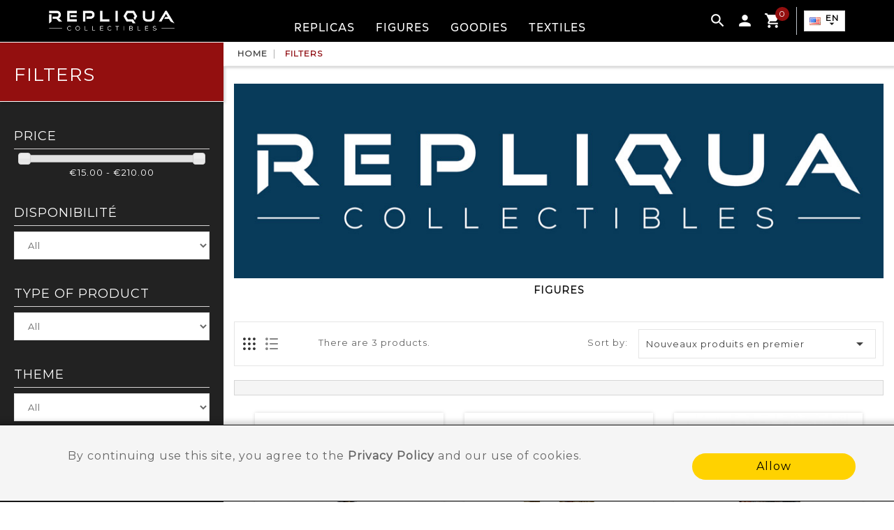

--- FILE ---
content_type: text/html; charset=utf-8
request_url: https://repliqua.com/en/134-figures/s-1/disponibilite-preco_stock/licence-black_widow
body_size: 16785
content:

<!doctype html>
<html lang="en">

  <head>
    
       

  <meta charset="utf-8">


  <meta http-equiv="x-ua-compatible" content="ie=edge">



  <title>REPLIQUA.COM</title>
  <meta name="description" content="">
  <meta name="keywords" content="">
      <meta name="robots" content="noindex">
        <link rel="canonical" href="https://repliqua.com/en/134-figures">
   
                  <link rel="alternate" href="https://repliqua.com/fr/module/pm_advancedsearch4/module-pm_advancedsearch4-searchresults?id_category_search=134&amp;id_search=1&amp;as4_sq=disponibilite-preco_stock%2Flicence-black_widow&amp;as4_from=category" hreflang="fr">
                  <link rel="alternate" href="https://repliqua.com/en/module/pm_advancedsearch4/module-pm_advancedsearch4-searchresults?id_category_search=134&amp;id_search=1&amp;as4_sq=disponibilite-preco_stock%2Flicence-black_widow&amp;as4_from=category" hreflang="en-us">
        



  <meta name="viewport" content="width=device-width, initial-scale=1">





<!-- TemplateTrip theme google font-->

	<link href="https://fonts.googleapis.com/css?family=Oswald" rel="stylesheet">  
	<link href="https://fonts.googleapis.com/css?family=Poppins" rel="stylesheet"> 

<!-- TemplateTrip theme google font-->

<link href="https://fonts.googleapis.com/css?family=Montserrat" rel="stylesheet">


  <link rel="icon" type="image/vnd.microsoft.icon" href="https://repliqua.com/img/favicon-1.ico?1623914904">
  <link rel="shortcut icon" type="image/x-icon" href="https://repliqua.com/img/favicon-1.ico?1623914904">



    <link rel="stylesheet" href="https://repliqua.com/themes/PRS117_01/assets/cache/theme-1dafbd299.css" type="text/css" media="all">




  

  <script type="text/javascript">
        var ASPath = "\/modules\/pm_advancedsearch4\/";
        var ASSearchUrl = "https:\/\/repliqua.com\/en\/module\/pm_advancedsearch4\/advancedsearch4";
        var added_to_wishlist = "The product was successfully added to your wishlist.";
        var ajax_changeTab = "https:\/\/repliqua.com\/en\/module\/vlsimages\/ajax?action=changeTab&secure_key=14f76e7c7f0de39aecdd331eb71b8b7e";
        var ap5_cartPackProducts = [];
        var ap5_modalErrorTitle = "An error has occurred";
        var as4_orderBySalesAsc = "Sales: Lower first";
        var as4_orderBySalesDesc = "Sales: Highest first";
        var baseDir = "https:\/\/repliqua.com\/";
        var comparator_max_item = 3;
        var compareAdd = "The product has been added to product comparison";
        var compareRemove = "The product has been removed from the product comparison.";
        var compareUrl = "https:\/\/repliqua.com\/en\/module\/ttcompare\/compare";
        var compareView = "Compare";
        var comparedProductsIds = [];
        var compared_products = [];
        var disable_comment = "Criterion is not exists for this product.";
        var isLogged = 0;
        var isLoggedWishlist = false;
        var loggin_required = "You must be logged in to manage your wishlist.";
        var loginLabel = "Login";
        var login_url = "https:\/\/repliqua.com\/en\/mon-compte";
        var max_item = "You cannot add more than 3 product(s) to the product comparison";
        var moderation_active = 1;
        var mywishlist_url = "https:\/\/repliqua.com\/en\/module\/ttproductwishlist\/mywishlist";
        var prestashop = {"cart":{"products":[],"totals":{"total":{"type":"total","label":"Total","amount":0,"value":"\u20ac0.00"},"total_including_tax":{"type":"total","label":"Total (tax incl.)","amount":0,"value":"\u20ac0.00"},"total_excluding_tax":{"type":"total","label":"Total (tax excl.)","amount":0,"value":"\u20ac0.00"}},"subtotals":{"products":{"type":"products","label":"Subtotal","amount":0,"value":"\u20ac0.00"},"discounts":null,"shipping":{"type":"shipping","label":"Shipping","amount":0,"value":""},"tax":null},"products_count":0,"summary_string":"0 items","vouchers":{"allowed":1,"added":[]},"discounts":[],"minimalPurchase":0,"minimalPurchaseRequired":""},"currency":{"name":"Euro","iso_code":"EUR","iso_code_num":"978","sign":"\u20ac"},"customer":{"lastname":null,"firstname":null,"email":null,"birthday":null,"newsletter":null,"newsletter_date_add":null,"optin":null,"website":null,"company":null,"siret":null,"ape":null,"is_logged":false,"gender":{"type":null,"name":null},"addresses":[]},"language":{"name":"English (English)","iso_code":"en","locale":"en-US","language_code":"en-us","is_rtl":"0","date_format_lite":"m\/d\/Y","date_format_full":"m\/d\/Y H:i:s","id":3},"page":{"title":"","canonical":"https:\/\/repliqua.com\/en\/134-figures","meta":{"title":"REPLIQUA.COM","description":"","keywords":"","robots":"noindex"},"page_name":"module-pm_advancedsearch4-searchresults","body_classes":{"lang-en":true,"lang-rtl":false,"country-FR":true,"currency-EUR":true,"layout-left-column":true,"page-module-pm_advancedsearch4-searchresults":true,"tax-display-enabled":true,"as4-search-results":true,"as4-search-results-1":true},"admin_notifications":[]},"shop":{"name":"REPLIQUA.COM","logo":"https:\/\/repliqua.com\/img\/repliqua-logo-16239148941.jpg","stores_icon":"https:\/\/repliqua.com\/img\/logo_stores.png","favicon":"https:\/\/repliqua.com\/img\/favicon-1.ico"},"urls":{"base_url":"https:\/\/repliqua.com\/","current_url":"https:\/\/repliqua.com\/en\/134-figures\/s-1\/disponibilite-preco_stock\/licence-black_widow","shop_domain_url":"https:\/\/repliqua.com","img_ps_url":"https:\/\/repliqua.com\/img\/","img_cat_url":"https:\/\/repliqua.com\/img\/c\/","img_lang_url":"https:\/\/repliqua.com\/img\/l\/","img_prod_url":"https:\/\/repliqua.com\/img\/p\/","img_manu_url":"https:\/\/repliqua.com\/img\/m\/","img_sup_url":"https:\/\/repliqua.com\/img\/su\/","img_ship_url":"https:\/\/repliqua.com\/img\/s\/","img_store_url":"https:\/\/repliqua.com\/img\/st\/","img_col_url":"https:\/\/repliqua.com\/img\/co\/","img_url":"https:\/\/repliqua.com\/themes\/PRS117_01\/assets\/img\/","css_url":"https:\/\/repliqua.com\/themes\/PRS117_01\/assets\/css\/","js_url":"https:\/\/repliqua.com\/themes\/PRS117_01\/assets\/js\/","pic_url":"https:\/\/repliqua.com\/upload\/","pages":{"address":"https:\/\/repliqua.com\/en\/adresse","addresses":"https:\/\/repliqua.com\/en\/adresses","authentication":"https:\/\/repliqua.com\/en\/authentification","cart":"https:\/\/repliqua.com\/en\/panier","category":"https:\/\/repliqua.com\/en\/index.php?controller=category","cms":"https:\/\/repliqua.com\/en\/index.php?controller=cms","contact":"https:\/\/repliqua.com\/en\/contactez-nous","discount":"https:\/\/repliqua.com\/en\/bons-de-reduction","guest_tracking":"https:\/\/repliqua.com\/en\/suivi-commande-invite","history":"https:\/\/repliqua.com\/en\/historique-des-commandes","identity":"https:\/\/repliqua.com\/en\/identite","index":"https:\/\/repliqua.com\/en\/","my_account":"https:\/\/repliqua.com\/en\/mon-compte","order_confirmation":"https:\/\/repliqua.com\/en\/confirmation-commande","order_detail":"https:\/\/repliqua.com\/en\/index.php?controller=order-detail","order_follow":"https:\/\/repliqua.com\/en\/details-de-la-commande","order":"https:\/\/repliqua.com\/en\/commande","order_return":"https:\/\/repliqua.com\/en\/index.php?controller=order-return","order_slip":"https:\/\/repliqua.com\/en\/avoirs","pagenotfound":"https:\/\/repliqua.com\/en\/index.php?controller=pagenotfound","password":"https:\/\/repliqua.com\/en\/mot-de-passe-oublie","pdf_invoice":"https:\/\/repliqua.com\/en\/index.php?controller=pdf-invoice","pdf_order_return":"https:\/\/repliqua.com\/en\/index.php?controller=pdf-order-return","pdf_order_slip":"https:\/\/repliqua.com\/en\/index.php?controller=pdf-order-slip","prices_drop":"https:\/\/repliqua.com\/en\/promotions","product":"https:\/\/repliqua.com\/en\/index.php?controller=product","search":"https:\/\/repliqua.com\/en\/recherche","sitemap":"https:\/\/repliqua.com\/en\/plan-du-site","stores":"https:\/\/repliqua.com\/en\/magasins","supplier":"https:\/\/repliqua.com\/en\/fournisseurs","register":"https:\/\/repliqua.com\/en\/authentification?create_account=1","order_login":"https:\/\/repliqua.com\/en\/commande?login=1"},"alternative_langs":{"fr":"https:\/\/repliqua.com\/fr\/module\/pm_advancedsearch4\/module-pm_advancedsearch4-searchresults?id_category_search=134&id_search=1&as4_sq=disponibilite-preco_stock%2Flicence-black_widow&as4_from=category","en-us":"https:\/\/repliqua.com\/en\/module\/pm_advancedsearch4\/module-pm_advancedsearch4-searchresults?id_category_search=134&id_search=1&as4_sq=disponibilite-preco_stock%2Flicence-black_widow&as4_from=category"},"theme_assets":"\/themes\/PRS117_01\/assets\/","actions":{"logout":"https:\/\/repliqua.com\/en\/?mylogout="},"no_picture_image":{"bySize":{"small_default":{"url":"https:\/\/repliqua.com\/img\/p\/en-default-small_default.jpg","width":70,"height":91},"cart_default":{"url":"https:\/\/repliqua.com\/img\/p\/en-default-cart_default.jpg","width":100,"height":120},"home_default":{"url":"https:\/\/repliqua.com\/img\/p\/en-default-home_default.jpg","width":270,"height":351},"medium_default":{"url":"https:\/\/repliqua.com\/img\/p\/en-default-medium_default.jpg","width":315,"height":410},"large_default":{"url":"https:\/\/repliqua.com\/img\/p\/en-default-large_default.jpg","width":800,"height":1040}},"small":{"url":"https:\/\/repliqua.com\/img\/p\/en-default-small_default.jpg","width":70,"height":91},"medium":{"url":"https:\/\/repliqua.com\/img\/p\/en-default-home_default.jpg","width":270,"height":351},"large":{"url":"https:\/\/repliqua.com\/img\/p\/en-default-large_default.jpg","width":800,"height":1040},"legend":""}},"configuration":{"display_taxes_label":true,"display_prices_tax_incl":true,"is_catalog":false,"show_prices":true,"opt_in":{"partner":true},"quantity_discount":{"type":"discount","label":"Unit discount"},"voucher_enabled":1,"return_enabled":0},"field_required":[],"breadcrumb":{"links":[{"title":"Home","url":"https:\/\/repliqua.com\/en\/"},{"title":"Filters","url":"https:\/\/repliqua.com\/en\/134-figures"}],"count":2},"link":{"protocol_link":"https:\/\/","protocol_content":"https:\/\/"},"time":1768754558,"static_token":"33c06b4e5c85d128fcfcb4757a0021e5","token":"2e80395e6b061c158d3b1240cfed31d4","debug":false};
        var productcomment_added = "Thanks for your Review. Your comment has been added!";
        var productcomment_added_moderation = "Thanks for your Review. It will be available once approved by a moderator.";
        var productcomments_controller_url = "https:\/\/repliqua.com\/en\/module\/ttproductcomments\/default";
        var productcomments_url_rewrite = "1";
        var psemailsubscription_subscription = "https:\/\/repliqua.com\/en\/module\/ps_emailsubscription\/subscription";
        var psr_icon_color = "#F19D76";
        var secure_key = "a343729e9371b4a7fd4f23b5843ac312";
        var static_token = "33c06b4e5c85d128fcfcb4757a0021e5";
        var wishlistProductsIds = "";
        var wishlistView = "Your Wishlist";
      </script>



  <!-- emarketing start -->



<!-- emarketing end -->
<script type="text/javascript">
	(window.gaDevIds=window.gaDevIds||[]).push('d6YPbH');
	(function(i,s,o,g,r,a,m){i['GoogleAnalyticsObject']=r;i[r]=i[r]||function(){
	(i[r].q=i[r].q||[]).push(arguments)},i[r].l=1*new Date();a=s.createElement(o),
	m=s.getElementsByTagName(o)[0];a.async=1;a.src=g;m.parentNode.insertBefore(a,m)
	})(window,document,'script','https://www.google-analytics.com/analytics.js','ga');

            ga('create', 'UA-176418085-1', 'auto', {'allowLinker': true});
        ga('require', 'linker');
        ga('linker:autoLink', [
                                                    'm.repliqua.com',
                            ]);
                    ga('set', 'anonymizeIp', true);
                ga('send', 'pageview');
    
    ga('require', 'ec');
</script>

<link href="//fonts.googleapis.com/css?family=Open+Sans:600,400,400i|Oswald:700" rel="stylesheet" type="text/css" media="all">

<style>
    </style><style type="text/css">
            #product .ttpc-wrp.ttpc_displayProductPriceBlock {
        display: none !important;
    }
    #product .ajax_block_product .ttpc-wrp.ttpc_displayProductPriceBlock,
    #product .product_list .ttpc-wrp.ttpc_displayProductPriceBlock,
    #product #product_list .ttpc-wrp.ttpc_displayProductPriceBlock,
    #product .product-miniature .ttpc-wrp.ttpc_displayProductPriceBlock {
        display: block !important;
    }
    
    </style>

<script type="text/javascript">
    var ttpc_labels = ['days', 'hours', 'minutes', 'seconds'];
    var ttpc_labels_lang = {
        'days': 'days',
        'hours': 'hours',
        'minutes': 'min',
        'seconds': 'sec'
    };
    var ttpc_labels_lang_1 = {
        'days': 'day',
        'hours': 'hour',
        'minutes': 'min',
        'seconds': 'sec'
    };
    var ttpc_offer_txt = "Offer ends in:";
    var ttpc_theme = "1-simple";
    var ttpc_psv = 1.7;
    var ttpc_hide_after_end = 1;
    var ttpc_hide_expired = 1;
    var ttpc_highlight = "seconds";
    var ttpc_position_product = "";
    var ttpc_position_list = "over_img";
    var ttpc_adjust_positions = 1;
    var ttpc_token = "33c06b4e5c85d128fcfcb4757a0021e5";
</script>




    
  </head>

  <body id="module-pm_advancedsearch4-searchresults" class="lang-en country-fr currency-eur layout-left-column page-module-pm-advancedsearch4-searchresults tax-display-enabled as4-search-results as4-search-results-1">

    
      
    

    

	<main>
      
                 
	  
	  <div id="page">
	  <div class="top-header">
      <header id="header">
        
          
  <div class="header-banner">
    
  </div>


  <nav class="header-nav">
	<div class="hidden-sm-down top-nav">
		<div class="container">
			<div class="left-nav">
			</div>
		</div>
	</div>
  </nav>

<div class="full-header">
	<div class="position-static">
					<div class="top-logo" id="_mobile_logo"></div>

				<div class="hidden-sm-down" id="_desktop_logo">
				 						<a href="https://repliqua.com/">
						   <img class="logo img-responsive" src="https://repliqua.com/img/repliqua-logo-16239148941.jpg" alt="REPLIQUA.COM" width="322" height="52">
						</a>
				 				</div>
					<div id="_desktop_language_selector">
	<div class="language-selector-wrapper">
		<span id="language-selector-label" class="hidden-md-up">Language:</span>
		<div class="language-selector dropdown js-dropdown"> 
			<button data-toggle="dropdown" class="hidden-sm-down btn-unstyle" aria-haspopup="true" aria-expanded="false" aria-label="Language dropdown">
				<span class="expand-more">
					<img src="/img/l/3.jpg">
				</span>  
				<div class="expand-more-box">
					<div class="expand-more-box-lang">en</div>
					<i class="material-icons expand-more">&#xE5C5;</i>
				</div>
			</button>
		<ul class="dropdown-menu hidden-sm-down" aria-labelledby="language-selector-label">
							<li >
				<a href="/fr/" class="dropdown-item" data-iso-code="fr">
					<span class="expand-more">
						<img src="/img/l/1.jpg">
					</span>  
					<div class="expand-more-box">
						<div class="expand-more-box-lang">fr</div>
					</div>
				</a>
				</li>
							<li  class="current" >
				<a href="/en/" class="dropdown-item" data-iso-code="en">
					<span class="expand-more">
						<img src="/img/l/3.jpg">
					</span>  
					<div class="expand-more-box">
						<div class="expand-more-box-lang">en</div>
					</div>
				</a>
				</li>
					</ul>
		<select class="link hidden-md-up" aria-labelledby="language-selector-label">
							<option value="/fr/"  data-iso-code="fr">
				Français
				</option>
							<option value="/en/"  selected="selected" data-iso-code="en">
				English
				</option>
					</select>
		</div>
	</div>
</div>
<div id="_desktop_cart">
  <div class="blockcart cart-preview dropdown js-dropdown" data-refresh-url="//repliqua.com/en/module/ps_shoppingcart/ajax">
    <div class="header" data-target="#" data-toggle="dropdown" aria-haspopup="true"> 
	<span class="shopping">	
        <i class="material-icons shopping-cart">shopping_cart</i>
        <span class="hidden-sm-down">Cart</span>
        <span class="cart-products-count">0</span>
	</span>	
    </div>
	<div class="cart_block block exclusive">
	<div class="block_content cart_block_main">
	<div class='search-btn'><i class="material-icons">&#xE5CD;</i></div>
	<div class="cart_block_list">
				<p class="no-item">
			No products in the cart.
		</p>
			</div>
	</div>
	</div>
  </div>
</div>
 
<div id="_desktop_user_info">
	<a
        href="https://repliqua.com/en/mon-compte"
        title="Log in to your customer account"
        rel="nofollow"
      >
		<div class="ttuserheading2"></div>
	</a>
    </div>
 
<!-- Block search module TOP -->
<div id="search_widget" class="search-widget" data-search-controller-url="//repliqua.com/en/recherche">
	<span class="ttsearch_button">
		<i class="material-icons search">&#xE8B6;</i>
	</span>
  <div class="ttsearchtoggle">
	<form method="get" action="//repliqua.com/en/recherche">
		<input type="hidden" name="controller" value="search">
		<input type="text" name="s" id="search_query_top" value="" placeholder="Search our catalog" aria-label="Search">
		<button type="submit">
			<i class="material-icons search">&#xE8B6;</i>
      <span class="hidden-xl-down">Search</span>
		</button>
	</form>
</div>
</div>
<!-- /Block search module TOP -->

				<div id="_desktop_top_mobile_menu">

	<div class="float-xs-left" id="_mobile_vlsmenu">
		<div class="vlsblockmobile">
			<div class="header" data-target="#" data-toggle="dropdown" aria-haspopup="true"> 
				<span class="vlsmobilemenu">	
					<i class="material-icons">menu</i>
					<span class="hidden-sm-down">menu</span>
				</span>	
			</div>
			<div class="vlsblockmobile_sub">
													<a href="https://repliqua.com/en/133-replicas/s-1/disponibilite-preorder_stock" title="RÉPLIQUES D&#039;ARMES, D&#039;ARMURES ET D&#039;OBJETS DIVERS" class="vlsblockmobile_subp vlsblockmobile_subp1">Replicas</a>
					
																					
									<a href="https://repliqua.com/en/134-figures/s-1/disponibilite-preorder_stock" title="FIGURES" class="vlsblockmobile_subp vlsblockmobile_subp2">Figures</a>
					
																					
									<a href="https://repliqua.com/en/136-goodies/s-1/disponibilite-preorder_stock" title="Goodies" class="vlsblockmobile_subp vlsblockmobile_subp1">Goodies</a>
					
																					
									<a href="https://repliqua.com/en/135-textiles/s-1/disponibilite-preorder_stock" title="Clothes" class="vlsblockmobile_subp vlsblockmobile_subp2">Textiles</a>
					
																					
							</div>
		</div>
	</div>


</div>
<div id="_desktop_top_menu" class="adtm_menu_container container">
	<div id="adtm_menu-sticky-wrapper" class="sticky-wrapper" style="height: 40px;">
		<div id="adtm_menu" data-open-method="1" data-sticky="1" class="" data-active-id="contact" data-active-type="custom">
			<div id="adtm_menu_inner" class="clearfix advtm_open_on_hover">
				<ul id="menu">
				
										
					<li class="li-niveau1 vlsmlk advtm_menu_1 sub menuHaveNoMobileSubMenu vlstopmenu vlstopmenu_rep_1" data-megamenu="vlstopmenu_1"> 
													<a href="https://repliqua.com/en/133-replicas/s-1/disponibilite-preorder_stock" title="RÉPLIQUES D&#039;ARMES, D&#039;ARMURES ET D&#039;OBJETS DIVERS" class=" vlsmlnk a-niveau1 " data-type="category">
													<span class="advtm_menu_span advtm_menu_span_1 vlsbigtitle">
								Replicas
							</span>
							<span class="advtm_menu_span advtm_menu_span_1 vlsminititle" style="display:none;">
								Replicas
							</span>
												</a>
											</li>
											<div class="adtm_sub vlsmegamenu" id="vlstopmenu_1">
				
							<div class="vlsarrivage">
							
								<div class="vlsarrivage_header">RÉPLIQUES D&#039;ARMES, D&#039;ARMURES ET D&#039;OBJETS DIVERS</div>
							
								<div class="vlsarrivage_left">
										
										
																													
										
										<div class="tt-menu-col col-xs-12 col-sm-6">
											<ul class="ul-column ">
												<li class="menu-item  item-header vlssplik ">
													<a class="vlssplik" href="https://repliqua.com/en/133-replicas/s-1/disponibilite-preco_stock">Nouveautés</a>
												</li>
											</ul>
																							<ul class="ul-column ">
													<li class="menu-item  item-header vlssplik ">
														<a class="vlssplik" href="https://repliqua.com/en/133-replicas/s-1/disponibilite-precommande">Précommandes</a>
													</li>
												</ul>
																																		<ul class="ul-column ">
													<li class="menu-item  item-header vlssplik ">
														<a class="vlssplik" href="https://repliqua.com/en/133-replicas/s-1/disponibilite-preco_stock">Thèmes</a>
													</li>
																											<li class="menu-item  item-line vlssplik">
															<a class="vlssplik" href="https://repliqua.com/en/133-replicas/s-1/disponibilite-preco_stock/theme-myths_legends">Myths &amp; Legends (1)</a>
														</li>
																											<li class="menu-item  item-line vlssplik">
															<a class="vlssplik" href="https://repliqua.com/en/133-replicas/s-1/disponibilite-preco_stock/theme-historical_periods">Historical periods (8)</a>
														</li>
																											<li class="menu-item  item-line vlssplik">
															<a class="vlssplik" href="https://repliqua.com/en/133-replicas/s-1/disponibilite-preco_stock/theme-manga_animation">Manga &amp; Animation (1667)</a>
														</li>
																											<li class="menu-item  item-line vlssplik">
															<a class="vlssplik" href="https://repliqua.com/en/133-replicas/s-1/disponibilite-preco_stock/theme-movies_series">Movies &amp; Series (43)</a>
														</li>
																											<li class="menu-item  item-line vlssplik">
															<a class="vlssplik" href="https://repliqua.com/en/133-replicas/s-1/disponibilite-preco_stock/theme-video_games">Video games (25)</a>
														</li>
																											<li class="menu-item  item-line vlssplik">
															<a class="vlssplik" href="https://repliqua.com/en/133-replicas/s-1/disponibilite-preco_stock/theme-fantasy">Fantasy (20)</a>
														</li>
																									</ul>
																						
																					</div>
										
										<div class="tt-menu-col col-xs-12 col-sm-6">
																																		<ul class="ul-column ">
													<li class="menu-item  item-header vlssplik ">
														<a class="vlssplik" href="https://repliqua.com/en/133-replicas/s-1/disponibilite-preco_stock">Licences</a>
													</li>
																											<li class="menu-item  item-line vlssplik">
															<a class="vlssplik" href="https://repliqua.com/en/133-replicas/s-1/disponibilite-preco_stock/licence-lord_of_the_rings">Lord of the Rings (22)</a>
														</li>
																											<li class="menu-item  item-line vlssplik">
															<a class="vlssplik" href="https://repliqua.com/en/133-replicas/s-1/disponibilite-preco_stock/licence-demon_slayer">Demon Slayer (22)</a>
														</li>
																											<li class="menu-item  item-line vlssplik">
															<a class="vlssplik" href="https://repliqua.com/en/133-replicas/s-1/disponibilite-preco_stock/licence-one_piece">One Piece (19)</a>
														</li>
																											<li class="menu-item  item-line vlssplik">
															<a class="vlssplik" href="https://repliqua.com/en/133-replicas/s-1/disponibilite-preco_stock/licence-bleach">Bleach (12)</a>
														</li>
																											<li class="menu-item  item-line vlssplik">
															<a class="vlssplik" href="https://repliqua.com/en/133-replicas/s-1/disponibilite-preco_stock/licence-naruto">naruto (9)</a>
														</li>
																											<li class="menu-item  item-line vlssplik">
															<a class="vlssplik" href="https://repliqua.com/en/133-replicas/s-1/disponibilite-preco_stock/licence-sword_art_online">Sword Art Online (8)</a>
														</li>
																									</ul>
																					</div>
										
										
											
																													
																		<div class="vlsmegamenu_close" style="height: calc(100% - 66px);">&nbsp;</div>
								</div>
								
								
										
											
																	<div id="vlsc_vlso_1_0" class="vlsarrivage_center " >
										
											
																					<div class="vlsmegaline">
											
																								
																											<div class="vlsmegaline_img">
															
															<a href="https://repliqua.com/en/katanas/1111-copy-of-katana-de-kyojuro-rengoku-demon-slayer.html" alt="copy of Katana de Kyojuro Rengoku - Demon Slayer">
																
																<div class="vlsmegaline_clq"></div>
														
																<div class="vlsmegaline_clq2">
																	<div class="vlsmegaline_clq2_sub">
																		<p class="vlsmegaline_clq2_sub_p1">copy of Katana de Kyojuro Rengoku - Demon Slayer</p>
																		<p class="vlsmegaline_clq2_sub_p2">€120.00</p>
																	</div>
																</div>
														
																
																<img src="https://repliqua.com/2453-medium_default/copy-of-katana-de-kyojuro-rengoku-demon-slayer.jpg" class="vls_mainimage" data-src="https://repliqua.com/2453-medium_default/copy-of-katana-de-kyojuro-rengoku-demon-slayer.jpg" alt="">
															</a>
														</div>
																											<div class="vlsmegaline_img">
															
															<a href="https://repliqua.com/en/accueil/1109-nidai-kitetsu-sabre-de-luffy-one-piece.html" alt="copy of Nidai Kitetsu - Sabre de Luffy - One Piece">
																
																<div class="vlsmegaline_clq"></div>
														
																<div class="vlsmegaline_clq2">
																	<div class="vlsmegaline_clq2_sub">
																		<p class="vlsmegaline_clq2_sub_p1">copy of Nidai Kitetsu - Sabre de Luffy - One Piece</p>
																		<p class="vlsmegaline_clq2_sub_p2">€35.00</p>
																	</div>
																</div>
														
																
																<img src="https://repliqua.com/2445-medium_default/nidai-kitetsu-sabre-de-luffy-one-piece.jpg" class="vls_mainimage" data-src="https://repliqua.com/2445-medium_default/nidai-kitetsu-sabre-de-luffy-one-piece.jpg" alt="">
															</a>
														</div>
																											<div class="vlsmegaline_img">
															
															<a href="https://repliqua.com/en/repliques-de-films-mangas/1108-katana-ichigo.html" alt="copy of KATANA ICHIGO">
																
																<div class="vlsmegaline_clq"></div>
														
																<div class="vlsmegaline_clq2">
																	<div class="vlsmegaline_clq2_sub">
																		<p class="vlsmegaline_clq2_sub_p1">copy of KATANA ICHIGO</p>
																		<p class="vlsmegaline_clq2_sub_p2">€35.00</p>
																	</div>
																</div>
														
																
																<img src="https://repliqua.com/2437-medium_default/katana-ichigo.jpg" class="vls_mainimage" data-src="https://repliqua.com/2437-medium_default/katana-ichigo.jpg" alt="">
															</a>
														</div>
																											<div class="vlsmegaline_img">
															
															<a href="https://repliqua.com/en/repliques-de-films-mangas/1107-copy-of-katana-zoro-yubashiri.html" alt="copy of KATANA ZORO YUBASHIRI">
																
																<div class="vlsmegaline_clq"></div>
														
																<div class="vlsmegaline_clq2">
																	<div class="vlsmegaline_clq2_sub">
																		<p class="vlsmegaline_clq2_sub_p1">copy of KATANA ZORO YUBASHIRI</p>
																		<p class="vlsmegaline_clq2_sub_p2">€49.00</p>
																	</div>
																</div>
														
																
																<img src="https://repliqua.com/2432-medium_default/copy-of-katana-zoro-yubashiri.jpg" class="vls_mainimage" data-src="https://repliqua.com/2432-medium_default/copy-of-katana-zoro-yubashiri.jpg" alt="">
															</a>
														</div>
																											<div class="vlsmegaline_img">
															
															<a href="https://repliqua.com/en/katanas/1105-copy-of-katana-de-inosuke-hashibira-demon-slayer.html" alt="copy of Katana de Inosuke Hashibira - Demon Slayer">
																
																<div class="vlsmegaline_clq"></div>
														
																<div class="vlsmegaline_clq2">
																	<div class="vlsmegaline_clq2_sub">
																		<p class="vlsmegaline_clq2_sub_p1">copy of Katana de Inosuke Hashibira - Demon Slayer</p>
																		<p class="vlsmegaline_clq2_sub_p2">€35.00</p>
																	</div>
																</div>
														
																
																<img src="https://repliqua.com/2428-medium_default/copy-of-katana-de-inosuke-hashibira-demon-slayer.jpg" class="vls_mainimage" data-src="https://repliqua.com/2428-medium_default/copy-of-katana-de-inosuke-hashibira-demon-slayer.jpg" alt="Katana de Inosuke Hashibira - Demon Slayer">
															</a>
														</div>
																											<div class="vlsmegaline_img">
															
															<a href="https://repliqua.com/en/katanas/1104-copy-of-katana-de-shinobu-kocho-demon-slayer.html" alt="copy of Katana de Shinobu Kocho - Demon Slayer">
																
																<div class="vlsmegaline_clq"></div>
														
																<div class="vlsmegaline_clq2">
																	<div class="vlsmegaline_clq2_sub">
																		<p class="vlsmegaline_clq2_sub_p1">copy of Katana de Shinobu Kocho - Demon Slayer</p>
																		<p class="vlsmegaline_clq2_sub_p2">€35.00</p>
																	</div>
																</div>
														
																
																<img src="https://repliqua.com/2430-medium_default/copy-of-katana-de-shinobu-kocho-demon-slayer.jpg" class="vls_mainimage" data-src="https://repliqua.com/2430-medium_default/copy-of-katana-de-shinobu-kocho-demon-slayer.jpg" alt="">
															</a>
														</div>
																											<div class="vlsmegaline_img">
															
															<a href="https://repliqua.com/en/katanas/1103-copy-of-katana-de-sanemi-shinazugawa.html" alt="copy of Katana de Sanemi Shinazugawa">
																
																<div class="vlsmegaline_clq"></div>
														
																<div class="vlsmegaline_clq2">
																	<div class="vlsmegaline_clq2_sub">
																		<p class="vlsmegaline_clq2_sub_p1">copy of Katana de Sanemi Shinazugawa</p>
																		<p class="vlsmegaline_clq2_sub_p2">€35.00</p>
																	</div>
																</div>
														
																
																<img src="https://repliqua.com/2417-medium_default/copy-of-katana-de-sanemi-shinazugawa.jpg" class="vls_mainimage" data-src="https://repliqua.com/2417-medium_default/copy-of-katana-de-sanemi-shinazugawa.jpg" alt="Katana de Sanemi Shinazugawa">
															</a>
														</div>
																											<div class="vlsmegaline_img">
															
															<a href="https://repliqua.com/en/katanas/1102-copy-of-katana-de-tanjiro-kamado-demon-slayer.html" alt="copy of Katana de Tanjiro Kamado - Demon Slayer">
																
																<div class="vlsmegaline_clq"></div>
														
																<div class="vlsmegaline_clq2">
																	<div class="vlsmegaline_clq2_sub">
																		<p class="vlsmegaline_clq2_sub_p1">copy of Katana de Tanjiro Kamado - Demon Slayer</p>
																		<p class="vlsmegaline_clq2_sub_p2">€35.00</p>
																	</div>
																</div>
														
																
																<img src="https://repliqua.com/2413-medium_default/copy-of-katana-de-tanjiro-kamado-demon-slayer.jpg" class="vls_mainimage" data-src="https://repliqua.com/2413-medium_default/copy-of-katana-de-tanjiro-kamado-demon-slayer.jpg" alt="">
															</a>
														</div>
																											<div class="vlsmegaline_img">
															
															<a href="https://repliqua.com/en/repliques-de-films-mangas/1101-copy-of-one-piece-katana-enma-de-zoro-version-violet.html" alt="copy of One Piece : Katana Enma de Zoro version violet">
																
																<div class="vlsmegaline_clq"></div>
														
																<div class="vlsmegaline_clq2">
																	<div class="vlsmegaline_clq2_sub">
																		<p class="vlsmegaline_clq2_sub_p1">copy of One Piece : Katana Enma de Zoro version violet</p>
																		<p class="vlsmegaline_clq2_sub_p2">€35.00</p>
																	</div>
																</div>
														
																
																<img src="https://repliqua.com/2412-medium_default/copy-of-one-piece-katana-enma-de-zoro-version-violet.jpg" class="vls_mainimage" data-src="https://repliqua.com/2412-medium_default/copy-of-one-piece-katana-enma-de-zoro-version-violet.jpg" alt="">
															</a>
														</div>
																										
																								
											</div>
																					
									</div>
										
															</div>
						</div>
															
					<li class="li-niveau1 vlsmlk advtm_menu_1 sub menuHaveNoMobileSubMenu vlstopmenu vlstopmenu_rep_2" data-megamenu="vlstopmenu_2"> 
													<a href="https://repliqua.com/en/134-figures/s-1/disponibilite-preorder_stock" title="FIGURES" class=" vlsmlnk a-niveau1 " data-type="category">
													<span class="advtm_menu_span advtm_menu_span_1 vlsbigtitle">
								Figures
							</span>
							<span class="advtm_menu_span advtm_menu_span_1 vlsminititle" style="display:none;">
								Figures
							</span>
												</a>
											</li>
											<div class="adtm_sub vlsmegamenu" id="vlstopmenu_2">
				
							<div class="vlsarrivage">
							
								<div class="vlsarrivage_header">FIGURES</div>
							
								<div class="vlsarrivage_left">
										
										
																													
										
										<div class="tt-menu-col col-xs-12 col-sm-6">
											<ul class="ul-column ">
												<li class="menu-item  item-header vlssplik ">
													<a class="vlssplik" href="https://repliqua.com/en/134-figures/s-1/disponibilite-preco_stock">Nouveautés</a>
												</li>
											</ul>
																							<ul class="ul-column ">
													<li class="menu-item  item-header vlssplik ">
														<a class="vlssplik" href="https://repliqua.com/en/134-figures/s-1/disponibilite-precommande">Précommandes</a>
													</li>
												</ul>
																																		<ul class="ul-column ">
													<li class="menu-item  item-header vlssplik ">
														<a class="vlssplik" href="https://repliqua.com/en/134-figures/s-1/disponibilite-preco_stock">Thèmes</a>
													</li>
																											<li class="menu-item  item-line vlssplik">
															<a class="vlssplik" href="https://repliqua.com/en/134-figures/s-1/disponibilite-preco_stock/theme-manga_animation">Manga &amp; Animation (1)</a>
														</li>
																											<li class="menu-item  item-line vlssplik">
															<a class="vlssplik" href="https://repliqua.com/en/134-figures/s-1/disponibilite-preco_stock/theme-movies_series">Movies &amp; Series (1)</a>
														</li>
																									</ul>
																						
																					</div>
										
										<div class="tt-menu-col col-xs-12 col-sm-6">
																																		<ul class="ul-column ">
													<li class="menu-item  item-header vlssplik ">
														<a class="vlssplik" href="https://repliqua.com/en/134-figures/s-1/disponibilite-preco_stock">Licences</a>
													</li>
																											<li class="menu-item  item-line vlssplik">
															<a class="vlssplik" href="https://repliqua.com/en/134-figures/s-1/disponibilite-preco_stock/licence-one_piece">One Piece (2)</a>
														</li>
																											<li class="menu-item  item-line vlssplik">
															<a class="vlssplik" href="https://repliqua.com/en/134-figures/s-1/disponibilite-preco_stock/licence-the_mandalorian">The Mandalorian (1)</a>
														</li>
																									</ul>
																					</div>
										
										
											
																													
																		<div class="vlsmegamenu_close" style="height: calc(100% - 66px);">&nbsp;</div>
								</div>
								
								
										
											
																	<div id="vlsc_vlso_2_0" class="vlsarrivage_center " >
										
											
																					<div class="vlsmegaline">
											
																								
																											<div class="vlsmegaline_img">
															
															<a href="https://repliqua.com/en/accueil/995-copy-of-ashoka-tano-iron-studios.html" alt="copy of Ashoka Tano - Iron Studios">
																
																<div class="vlsmegaline_clq"></div>
														
																<div class="vlsmegaline_clq2">
																	<div class="vlsmegaline_clq2_sub">
																		<p class="vlsmegaline_clq2_sub_p1">copy of Ashoka Tano - Iron Studios</p>
																		<p class="vlsmegaline_clq2_sub_p2">€170.00</p>
																	</div>
																</div>
														
																
																<img src="https://repliqua.com/1840-medium_default/copy-of-ashoka-tano-iron-studios.jpg" class="vls_mainimage" data-src="https://repliqua.com/1840-medium_default/copy-of-ashoka-tano-iron-studios.jpg" alt="">
															</a>
														</div>
																											<div class="vlsmegaline_img">
															
															<a href="https://repliqua.com/en/accueil/994-copy-of-ashoka-tano-iron-studios.html" alt="copy of Ashoka Tano - Iron Studios">
																
																<div class="vlsmegaline_clq"></div>
														
																<div class="vlsmegaline_clq2">
																	<div class="vlsmegaline_clq2_sub">
																		<p class="vlsmegaline_clq2_sub_p1">copy of Ashoka Tano - Iron Studios</p>
																		<p class="vlsmegaline_clq2_sub_p2">€170.00</p>
																	</div>
																</div>
														
																
																<img src="https://repliqua.com/1825-medium_default/copy-of-ashoka-tano-iron-studios.jpg" class="vls_mainimage" data-src="https://repliqua.com/1825-medium_default/copy-of-ashoka-tano-iron-studios.jpg" alt="">
															</a>
														</div>
																											<div class="vlsmegaline_img">
															
															<a href="https://repliqua.com/en/accueil/993-copy-of-natasha-romanoff-black-widow-iron-studios.html" alt="copy of Natasha Romanoff - Black Widow - Iron Studios">
																
																<div class="vlsmegaline_clq"></div>
														
																<div class="vlsmegaline_clq2">
																	<div class="vlsmegaline_clq2_sub">
																		<p class="vlsmegaline_clq2_sub_p1">copy of Natasha Romanoff - Black Widow - Iron Studios</p>
																		<p class="vlsmegaline_clq2_sub_p2">€185.00</p>
																	</div>
																</div>
														
																
																<img src="https://repliqua.com/1816-medium_default/copy-of-natasha-romanoff-black-widow-iron-studios.jpg" class="vls_mainimage" data-src="https://repliqua.com/1816-medium_default/copy-of-natasha-romanoff-black-widow-iron-studios.jpg" alt="">
															</a>
														</div>
																											<div class="vlsmegaline_img">
															
															<a href="https://repliqua.com/en/accueil/992-copy-of-natasha-romanoff-black-widow-iron-studios.html" alt="copy of Natasha Romanoff - Black Widow - Iron Studios">
																
																<div class="vlsmegaline_clq"></div>
														
																<div class="vlsmegaline_clq2">
																	<div class="vlsmegaline_clq2_sub">
																		<p class="vlsmegaline_clq2_sub_p1">copy of Natasha Romanoff - Black Widow - Iron Studios</p>
																		<p class="vlsmegaline_clq2_sub_p2">€185.00</p>
																	</div>
																</div>
														
																
																<img src="https://repliqua.com/1775-medium_default/copy-of-natasha-romanoff-black-widow-iron-studios.jpg" class="vls_mainimage" data-src="https://repliqua.com/1775-medium_default/copy-of-natasha-romanoff-black-widow-iron-studios.jpg" alt="">
															</a>
														</div>
																											<div class="vlsmegaline_img">
															
															<a href="https://repliqua.com/en/accueil/991-copy-of-natasha-romanoff-black-widow-iron-studios.html" alt="copy of Natasha Romanoff - Black Widow - Iron Studios">
																
																<div class="vlsmegaline_clq"></div>
														
																<div class="vlsmegaline_clq2">
																	<div class="vlsmegaline_clq2_sub">
																		<p class="vlsmegaline_clq2_sub_p1">copy of Natasha Romanoff - Black Widow - Iron Studios</p>
																		<p class="vlsmegaline_clq2_sub_p2">€185.00</p>
																	</div>
																</div>
														
																
																<img src="https://repliqua.com/1764-medium_default/copy-of-natasha-romanoff-black-widow-iron-studios.jpg" class="vls_mainimage" data-src="https://repliqua.com/1764-medium_default/copy-of-natasha-romanoff-black-widow-iron-studios.jpg" alt="">
															</a>
														</div>
																											<div class="vlsmegaline_img">
															
															<a href="https://repliqua.com/en/accueil/990-natasha-romanoff-black-widow-iron-studios.html" alt="Natasha Romanoff - Black Widow - Iron Studios">
																
																<div class="vlsmegaline_clq"></div>
														
																<div class="vlsmegaline_clq2">
																	<div class="vlsmegaline_clq2_sub">
																		<p class="vlsmegaline_clq2_sub_p1">Natasha Romanoff - Black Widow - Iron Studios</p>
																		<p class="vlsmegaline_clq2_sub_p2">€185.00</p>
																	</div>
																</div>
														
																
																<img src="https://repliqua.com/1752-medium_default/natasha-romanoff-black-widow-iron-studios.jpg" class="vls_mainimage" data-src="https://repliqua.com/1752-medium_default/natasha-romanoff-black-widow-iron-studios.jpg" alt="">
															</a>
														</div>
																											<div class="vlsmegaline_img">
															
															<a href="https://repliqua.com/en/accueil/989-copy-of-ashoka-tano-iron-studios.html" alt="copy of Ashoka Tano - Iron Studios">
																
																<div class="vlsmegaline_clq"></div>
														
																<div class="vlsmegaline_clq2">
																	<div class="vlsmegaline_clq2_sub">
																		<p class="vlsmegaline_clq2_sub_p1">copy of Ashoka Tano - Iron Studios</p>
																		<p class="vlsmegaline_clq2_sub_p2">€199.00</p>
																	</div>
																</div>
														
																
																<img src="https://repliqua.com/1745-medium_default/copy-of-ashoka-tano-iron-studios.jpg" class="vls_mainimage" data-src="https://repliqua.com/1745-medium_default/copy-of-ashoka-tano-iron-studios.jpg" alt="">
															</a>
														</div>
																											<div class="vlsmegaline_img">
															
															<a href="https://repliqua.com/en/accueil/988-copy-of-ashoka-tano-iron-studios.html" alt="copy of Ashoka Tano - Iron Studios">
																
																<div class="vlsmegaline_clq"></div>
														
																<div class="vlsmegaline_clq2">
																	<div class="vlsmegaline_clq2_sub">
																		<p class="vlsmegaline_clq2_sub_p1">copy of Ashoka Tano - Iron Studios</p>
																		<p class="vlsmegaline_clq2_sub_p2">€399.00</p>
																	</div>
																</div>
														
																
																<img src="https://repliqua.com/1739-medium_default/copy-of-ashoka-tano-iron-studios.jpg" class="vls_mainimage" data-src="https://repliqua.com/1739-medium_default/copy-of-ashoka-tano-iron-studios.jpg" alt="">
															</a>
														</div>
																											<div class="vlsmegaline_img">
															
															<a href="https://repliqua.com/en/accueil/986-copy-of-ashoka-tano-iron-studios.html" alt="copy of Ashoka Tano - Iron Studios">
																
																<div class="vlsmegaline_clq"></div>
														
																<div class="vlsmegaline_clq2">
																	<div class="vlsmegaline_clq2_sub">
																		<p class="vlsmegaline_clq2_sub_p1">copy of Ashoka Tano - Iron Studios</p>
																		<p class="vlsmegaline_clq2_sub_p2">€399.00</p>
																	</div>
																</div>
														
																
																<img src="https://repliqua.com/1716-medium_default/copy-of-ashoka-tano-iron-studios.jpg" class="vls_mainimage" data-src="https://repliqua.com/1716-medium_default/copy-of-ashoka-tano-iron-studios.jpg" alt="">
															</a>
														</div>
																										
																								
											</div>
																					
									</div>
										
															</div>
						</div>
															
					<li class="li-niveau1 vlsmlk advtm_menu_1 sub menuHaveNoMobileSubMenu vlstopmenu vlstopmenu_rep_3" data-megamenu="vlstopmenu_3"> 
													<a href="https://repliqua.com/en/136-goodies/s-1/disponibilite-preorder_stock" title="Goodies" class=" vlsmlnk a-niveau1 " data-type="category">
													<span class="advtm_menu_span advtm_menu_span_1 vlsbigtitle">
								Goodies
							</span>
							<span class="advtm_menu_span advtm_menu_span_1 vlsminititle" style="display:none;">
								Goodies
							</span>
												</a>
											</li>
											<div class="adtm_sub vlsmegamenu" id="vlstopmenu_3">
				
							<div class="vlsarrivage">
							
								<div class="vlsarrivage_header">Goodies</div>
							
								<div class="vlsarrivage_left">
										
										
																													
										
										<div class="tt-menu-col col-xs-12 col-sm-6">
											<ul class="ul-column ">
												<li class="menu-item  item-header vlssplik ">
													<a class="vlssplik" href="https://repliqua.com/en/136-goodies/s-1/disponibilite-preco_stock">Nouveautés</a>
												</li>
											</ul>
																							<ul class="ul-column ">
													<li class="menu-item  item-header vlssplik ">
														<a class="vlssplik" href="https://repliqua.com/en/136-goodies/s-1/disponibilite-precommande">Précommandes</a>
													</li>
												</ul>
																																		<ul class="ul-column ">
													<li class="menu-item  item-header vlssplik ">
														<a class="vlssplik" href="https://repliqua.com/en/136-goodies/s-1/disponibilite-preco_stock">Thèmes</a>
													</li>
																											<li class="menu-item  item-line vlssplik">
															<a class="vlssplik" href="https://repliqua.com/en/136-goodies/s-1/disponibilite-preco_stock/theme-manga_animation">Manga &amp; Animation (22)</a>
														</li>
																											<li class="menu-item  item-line vlssplik">
															<a class="vlssplik" href="https://repliqua.com/en/136-goodies/s-1/disponibilite-preco_stock/theme-movies_series">Movies &amp; Series (5)</a>
														</li>
																											<li class="menu-item  item-line vlssplik">
															<a class="vlssplik" href="https://repliqua.com/en/136-goodies/s-1/disponibilite-preco_stock/theme-fantasy">Fantasy (22)</a>
														</li>
																									</ul>
																						
																					</div>
										
										<div class="tt-menu-col col-xs-12 col-sm-6">
																																		<ul class="ul-column ">
													<li class="menu-item  item-header vlssplik ">
														<a class="vlssplik" href="https://repliqua.com/en/136-goodies/s-1/disponibilite-preco_stock">Licences</a>
													</li>
																											<li class="menu-item  item-line vlssplik">
															<a class="vlssplik" href="https://repliqua.com/en/136-goodies/s-1/disponibilite-preco_stock/licence-one_piece">One Piece (11)</a>
														</li>
																											<li class="menu-item  item-line vlssplik">
															<a class="vlssplik" href="https://repliqua.com/en/136-goodies/s-1/disponibilite-preco_stock/licence-naruto">naruto (10)</a>
														</li>
																											<li class="menu-item  item-line vlssplik">
															<a class="vlssplik" href="https://repliqua.com/en/136-goodies/s-1/disponibilite-preco_stock/licence-vikings">Vikings (8)</a>
														</li>
																											<li class="menu-item  item-line vlssplik">
															<a class="vlssplik" href="https://repliqua.com/en/136-goodies/s-1/disponibilite-preco_stock/licence-harry_potter">Harry Potter (1)</a>
														</li>
																											<li class="menu-item  item-line vlssplik">
															<a class="vlssplik" href="https://repliqua.com/en/136-goodies/s-1/disponibilite-preco_stock/licence-bleach">Bleach (1)</a>
														</li>
																									</ul>
																					</div>
										
										
											
																													
																		<div class="vlsmegamenu_close" style="height: calc(100% - 66px);">&nbsp;</div>
								</div>
								
								
										
											
																	<div id="vlsc_vlso_3_0" class="vlsarrivage_center " >
										
											
																					<div class="vlsmegaline">
											
																								
																											<div class="vlsmegaline_img">
															
															<a href="https://repliqua.com/en/heroic-fantasy/1098-copy-of-calice-tete-de-loup.html" alt="copy of Calice Tête de Loup">
																
																<div class="vlsmegaline_clq"></div>
														
																<div class="vlsmegaline_clq2">
																	<div class="vlsmegaline_clq2_sub">
																		<p class="vlsmegaline_clq2_sub_p1">copy of Calice Tête de Loup</p>
																		<p class="vlsmegaline_clq2_sub_p2">€35.00</p>
																	</div>
																</div>
														
																
																<img src="https://repliqua.com/2387-medium_default/copy-of-calice-tete-de-loup.jpg" class="vls_mainimage" data-src="https://repliqua.com/2387-medium_default/copy-of-calice-tete-de-loup.jpg" alt="">
															</a>
														</div>
																											<div class="vlsmegaline_img">
															
															<a href="https://repliqua.com/en/heroic-fantasy/1097-copy-of-calice-tete-de-loup.html" alt="copy of Calice Tête de Loup">
																
																<div class="vlsmegaline_clq"></div>
														
																<div class="vlsmegaline_clq2">
																	<div class="vlsmegaline_clq2_sub">
																		<p class="vlsmegaline_clq2_sub_p1">copy of Calice Tête de Loup</p>
																		<p class="vlsmegaline_clq2_sub_p2">€25.00</p>
																	</div>
																</div>
														
																
																<img src="https://repliqua.com/2385-medium_default/copy-of-calice-tete-de-loup.jpg" class="vls_mainimage" data-src="https://repliqua.com/2385-medium_default/copy-of-calice-tete-de-loup.jpg" alt="">
															</a>
														</div>
																											<div class="vlsmegaline_img">
															
															<a href="https://repliqua.com/en/accueil/1095-copy-of-chope-viking.html" alt="copy of Chope Viking">
																
																<div class="vlsmegaline_clq"></div>
														
																<div class="vlsmegaline_clq2">
																	<div class="vlsmegaline_clq2_sub">
																		<p class="vlsmegaline_clq2_sub_p1">copy of Chope Viking</p>
																		<p class="vlsmegaline_clq2_sub_p2">€49.00</p>
																	</div>
																</div>
														
																
																<img src="https://repliqua.com/2381-medium_default/copy-of-chope-viking.jpg" class="vls_mainimage" data-src="https://repliqua.com/2381-medium_default/copy-of-chope-viking.jpg" alt="">
															</a>
														</div>
																											<div class="vlsmegaline_img">
															
															<a href="https://repliqua.com/en/accueil/1094-copy-of-chope-viking.html" alt="copy of Chope Viking">
																
																<div class="vlsmegaline_clq"></div>
														
																<div class="vlsmegaline_clq2">
																	<div class="vlsmegaline_clq2_sub">
																		<p class="vlsmegaline_clq2_sub_p1">copy of Chope Viking</p>
																		<p class="vlsmegaline_clq2_sub_p2">€49.00</p>
																	</div>
																</div>
														
																
																<img src="https://repliqua.com/2379-medium_default/copy-of-chope-viking.jpg" class="vls_mainimage" data-src="https://repliqua.com/2379-medium_default/copy-of-chope-viking.jpg" alt="">
															</a>
														</div>
																											<div class="vlsmegaline_img">
															
															<a href="https://repliqua.com/en/accueil/1092-copy-of-chope-viking.html" alt="copy of Chope Viking">
																
																<div class="vlsmegaline_clq"></div>
														
																<div class="vlsmegaline_clq2">
																	<div class="vlsmegaline_clq2_sub">
																		<p class="vlsmegaline_clq2_sub_p1">copy of Chope Viking</p>
																		<p class="vlsmegaline_clq2_sub_p2">€49.00</p>
																	</div>
																</div>
														
																
																<img src="https://repliqua.com/2375-medium_default/copy-of-chope-viking.jpg" class="vls_mainimage" data-src="https://repliqua.com/2375-medium_default/copy-of-chope-viking.jpg" alt="">
															</a>
														</div>
																											<div class="vlsmegaline_img">
															
															<a href="https://repliqua.com/en/accueil/1091-copy-of-chope-viking.html" alt="copy of Chope Viking">
																
																<div class="vlsmegaline_clq"></div>
														
																<div class="vlsmegaline_clq2">
																	<div class="vlsmegaline_clq2_sub">
																		<p class="vlsmegaline_clq2_sub_p1">copy of Chope Viking</p>
																		<p class="vlsmegaline_clq2_sub_p2">€49.00</p>
																	</div>
																</div>
														
																
																<img src="https://repliqua.com/2373-medium_default/copy-of-chope-viking.jpg" class="vls_mainimage" data-src="https://repliqua.com/2373-medium_default/copy-of-chope-viking.jpg" alt="">
															</a>
														</div>
																											<div class="vlsmegaline_img">
															
															<a href="https://repliqua.com/en/accueil/1090-copy-of-chope-viking.html" alt="copy of Chope Viking">
																
																<div class="vlsmegaline_clq"></div>
														
																<div class="vlsmegaline_clq2">
																	<div class="vlsmegaline_clq2_sub">
																		<p class="vlsmegaline_clq2_sub_p1">copy of Chope Viking</p>
																		<p class="vlsmegaline_clq2_sub_p2">€49.00</p>
																	</div>
																</div>
														
																
																<img src="https://repliqua.com/2371-medium_default/copy-of-chope-viking.jpg" class="vls_mainimage" data-src="https://repliqua.com/2371-medium_default/copy-of-chope-viking.jpg" alt="">
															</a>
														</div>
																											<div class="vlsmegaline_img">
															
															<a href="https://repliqua.com/en/accueil/1089-copy-of-chope-viking.html" alt="copy of Chope Viking">
																
																<div class="vlsmegaline_clq"></div>
														
																<div class="vlsmegaline_clq2">
																	<div class="vlsmegaline_clq2_sub">
																		<p class="vlsmegaline_clq2_sub_p1">copy of Chope Viking</p>
																		<p class="vlsmegaline_clq2_sub_p2">€49.00</p>
																	</div>
																</div>
														
																
																<img src="https://repliqua.com/2369-medium_default/copy-of-chope-viking.jpg" class="vls_mainimage" data-src="https://repliqua.com/2369-medium_default/copy-of-chope-viking.jpg" alt="">
															</a>
														</div>
																											<div class="vlsmegaline_img">
															
															<a href="https://repliqua.com/en/accueil/1088-copy-of-chope-viking.html" alt="copy of Chope Viking">
																
																<div class="vlsmegaline_clq"></div>
														
																<div class="vlsmegaline_clq2">
																	<div class="vlsmegaline_clq2_sub">
																		<p class="vlsmegaline_clq2_sub_p1">copy of Chope Viking</p>
																		<p class="vlsmegaline_clq2_sub_p2">€49.00</p>
																	</div>
																</div>
														
																
																<img src="https://repliqua.com/2367-medium_default/copy-of-chope-viking.jpg" class="vls_mainimage" data-src="https://repliqua.com/2367-medium_default/copy-of-chope-viking.jpg" alt="">
															</a>
														</div>
																										
																								
											</div>
																					
									</div>
										
															</div>
						</div>
															
					<li class="li-niveau1 vlsmlk advtm_menu_1 sub menuHaveNoMobileSubMenu vlstopmenu vlstopmenu_rep_4" data-megamenu="vlstopmenu_4"> 
													<a href="https://repliqua.com/en/135-textiles/s-1/disponibilite-preorder_stock" title="Clothes" class=" vlsmlnk a-niveau1 " data-type="category">
													<span class="advtm_menu_span advtm_menu_span_1 vlsbigtitle">
								Textiles
							</span>
							<span class="advtm_menu_span advtm_menu_span_1 vlsminititle" style="display:none;">
								Textiles
							</span>
												</a>
											</li>
											<div class="adtm_sub vlsmegamenu" id="vlstopmenu_4">
				
							<div class="vlsarrivage">
							
								<div class="vlsarrivage_header">Clothes</div>
							
								<div class="vlsarrivage_left">
										
										
																													
										
										<div class="tt-menu-col col-xs-12 col-sm-6">
											<ul class="ul-column ">
												<li class="menu-item  item-header vlssplik ">
													<a class="vlssplik" href="https://repliqua.com/en/135-textiles/s-1/disponibilite-preco_stock">Nouveautés</a>
												</li>
											</ul>
																							<ul class="ul-column ">
													<li class="menu-item  item-header vlssplik ">
														<a class="vlssplik" href="https://repliqua.com/en/135-textiles/s-1/disponibilite-precommande">Précommandes</a>
													</li>
												</ul>
																																		<ul class="ul-column ">
													<li class="menu-item  item-header vlssplik ">
														<a class="vlssplik" href="https://repliqua.com/en/135-textiles/s-1/disponibilite-preco_stock">Thèmes</a>
													</li>
																											<li class="menu-item  item-line vlssplik">
															<a class="vlssplik" href="https://repliqua.com/en/135-textiles/s-1/disponibilite-preco_stock/theme-manga_animation">Manga &amp; Animation (365)</a>
														</li>
																									</ul>
																						
																					</div>
										
										<div class="tt-menu-col col-xs-12 col-sm-6">
																																		<ul class="ul-column ">
													<li class="menu-item  item-header vlssplik ">
														<a class="vlssplik" href="https://repliqua.com/en/135-textiles/s-1/disponibilite-preco_stock">Licences</a>
													</li>
																											<li class="menu-item  item-line vlssplik">
															<a class="vlssplik" href="https://repliqua.com/en/135-textiles/s-1/disponibilite-preco_stock/licence-one_piece">One Piece (7)</a>
														</li>
																											<li class="menu-item  item-line vlssplik">
															<a class="vlssplik" href="https://repliqua.com/en/135-textiles/s-1/disponibilite-preco_stock/licence-naruto">naruto (4)</a>
														</li>
																											<li class="menu-item  item-line vlssplik">
															<a class="vlssplik" href="https://repliqua.com/en/135-textiles/s-1/disponibilite-preco_stock/licence-demon_slayer">Demon Slayer (1)</a>
														</li>
																									</ul>
																					</div>
										
										
											
																													
																		<div class="vlsmegamenu_close" style="height: calc(100% - 66px);">&nbsp;</div>
								</div>
								
								
										
											
																	<div id="vlsc_vlso_4_0" class="vlsarrivage_center " >
										
											
																					<div class="vlsmegaline">
											
																								
																										
																								
											</div>
																					
									</div>
										
															</div>
						</div>
															
				</ul>
			</div>
		</div>
	</div>
</div>

					<div class="hidden-md-up text-sm-center mobile">
					<div id="mobile_menu">
						<div class="float-xs-right" id="_mobile_cart"></div>
						<div class="float-xs-right" id="_mobile_user_info"></div>
					</div>
				 </div>			  
	</div>
</div>

	<div class="header-top">
				
		
	</div>

<div class="newsletter-pop">
	
</div>	
        
      </header>
	 

      
        
<aside id="notifications">
  <div class="container">
    
    
    
      </div>
</aside>
      

      <section id="wrapper">
        
			
				<nav data-depth="2" class="breadcrumb hidden-sm-down">
  <ol itemscope itemtype="http://schema.org/BreadcrumbList">
    
              
          <li itemprop="itemListElement" itemscope itemtype="http://schema.org/ListItem">
	<a itemprop="item" href="https://repliqua.com/en/"><span itemprop="name">Home</span></a>
	<meta itemprop="position" content="1">
</li>
        
              
          	<li>
	     <span>Filters</span>
	</li>
        
          
  </ol>
</nav>
			

        <div class="full-container">
		<div class="content_wrap">
          
            <div id="left-column" class="col-xs-12 col-sm-4 col-md-3">
			<div class="left-right-inner">
			                  							<div id="PM_ASBlockOutput_1" class="PM_ASBlockOutput PM_ASBlockOutputVertical" data-id-search="1">
	<div id="PM_ASBlock_1" class="card">
					<div class="card-header">
				<span class="PM_ASBlockTitle">Filters <small class="PM_ASBlockNbProductValue">(3 products)</small>
				</span>
			</div>
				<div class="card-block">
							<form action="https://repliqua.com/en/module/pm_advancedsearch4/advancedsearch4" method="GET" class="PM_ASSelectionsBlock PM_ASSelections active_filters" data-id-search="1">
							
				
		
																																																																													<input type="hidden" name="as4c[3][]" value="225" />
						<input type="hidden" name="as4c_hidden[3][]" value="225" />
																										<input type="hidden" name="id_search" value="1" />
					<input type="hidden" name="id_category_search" value="134" />
								
	</form>
					<a href="#" class="PM_ASResetSearch">Clear filters</a>
		<form action="https://repliqua.com/en/module/pm_advancedsearch4/advancedsearch4" method="GET" id="PM_ASForm_1" class="PM_ASForm">
			<div class="PM_ASCriterionsGroupList">
																<div id="PM_ASCriterionsGroup_1_4" class="PM_ASCriterionsGroup PM_ASCriterionsGroupPrice ">
						<div id="PM_ASCriterionsOutput_1_4" class="PM_ASCriterionsOutput">
<div id="PM_ASCriterions_1_4" class="PM_ASCriterions PM_ASCriterionsToggleClick">
<p class="PM_ASCriterionsGroupTitle h4" id="PM_ASCriterionsGroupTitle_1_4" rel="4">
		<span class="PM_ASCriterionsGroupName">
		Price
	</span>
</p>

<div class="PM_ASCriterionsGroupOuter">

			<div class="PM_ASCriterionStepEnable">
														<div
						class="PM_ASCritRange"
						id="PM_ASCritRange1_4"
						data-id-search="1"
						data-id-criterion-group="4"
						data-min="15"
						data-max="210"
						data-step="15"
						data-values="[ 15, 210 ]"
						data-disabled="false"
						data-left-range-sign=""
						data-right-range-sign=""
						data-currency-format="€#,##0.00"
					></div>
					<span class="PM_ASCritRangeValue" id="PM_ASCritRangeValue1_4">
																					€15.00 - €210.00
																		</span>
					<input type="hidden" name="as4c[4][]" id="PM_ASInputCritRange1_4" value="" data-id-criterion-group="4" />
					<script type="text/javascript">
					if (typeof(as4Plugin) != 'undefined') {
						as4Plugin.initSliders();
					}
					</script>
											</div>
		</div>
</div>
</div>
				</div>
																							<div id="PM_ASCriterionsGroup_1_17" class="PM_ASCriterionsGroup PM_ASCriterionsGroupFeature ">
						<div id="PM_ASCriterionsOutput_1_17" class="PM_ASCriterionsOutput">
<div id="PM_ASCriterions_1_17" class="PM_ASCriterions PM_ASCriterionsToggleClick">
<p class="PM_ASCriterionsGroupTitle h4" id="PM_ASCriterionsGroupTitle_1_17" rel="17">
		<span class="PM_ASCriterionsGroupName">
		Disponibilité
	</span>
</p>

<div class="PM_ASCriterionsGroupOuter">

			<div class="PM_ASCriterionStepEnable">
					<select data-id-criterion-group="17" name="as4c[17][]" id="PM_ASCriterionGroupSelect_1_17" class="PM_ASCriterionGroupSelect form-control">
							<option value="">All</option>
																												<option value="564" >Preorder &amp; Stock (3)</option>
																									<option value="250" >In Stock (3)</option>
						</select>
				</div>
		</div>
</div>
</div>
				</div>
																															<div id="PM_ASCriterionsGroup_1_10" class="PM_ASCriterionsGroup PM_ASCriterionsGroupFeature ">
						<div id="PM_ASCriterionsOutput_1_10" class="PM_ASCriterionsOutput">
<div id="PM_ASCriterions_1_10" class="PM_ASCriterions PM_ASCriterionsToggleClick">
<p class="PM_ASCriterionsGroupTitle h4" id="PM_ASCriterionsGroupTitle_1_10" rel="10">
		<span class="PM_ASCriterionsGroupName">
		Type of product
	</span>
</p>

<div class="PM_ASCriterionsGroupOuter">

			<div class="PM_ASCriterionStepEnable">
					<select data-id-criterion-group="10" name="as4c[10][]" id="PM_ASCriterionGroupSelect_1_10" class="PM_ASCriterionGroupSelect form-control">
							<option value="">All</option>
																												<option value="208" >Figure (1)</option>
																									<option value="211" >Étain du Graal (2)</option>
						</select>
				</div>
		</div>
</div>
</div>
				</div>
																															<div id="PM_ASCriterionsGroup_1_9" class="PM_ASCriterionsGroup PM_ASCriterionsGroupFeature ">
						<div id="PM_ASCriterionsOutput_1_9" class="PM_ASCriterionsOutput">
<div id="PM_ASCriterions_1_9" class="PM_ASCriterions PM_ASCriterionsToggleClick">
<p class="PM_ASCriterionsGroupTitle h4" id="PM_ASCriterionsGroupTitle_1_9" rel="9">
		<span class="PM_ASCriterionsGroupName">
		Theme
	</span>
</p>

<div class="PM_ASCriterionsGroupOuter">

			<div class="PM_ASCriterionStepEnable">
					<select data-id-criterion-group="9" name="as4c[9][]" id="PM_ASCriterionGroupSelect_1_9" class="PM_ASCriterionGroupSelect form-control">
							<option value="">All</option>
																												<option value="204" >Movies &amp; Series (1)</option>
						</select>
				</div>
		</div>
</div>
</div>
				</div>
																															<div id="PM_ASCriterionsGroup_1_14" class="PM_ASCriterionsGroup PM_ASCriterionsGroupFeature ">
						<div id="PM_ASCriterionsOutput_1_14" class="PM_ASCriterionsOutput">
<div id="PM_ASCriterions_1_14" class="PM_ASCriterions PM_ASCriterionsToggleClick">
<p class="PM_ASCriterionsGroupTitle h4" id="PM_ASCriterionsGroupTitle_1_14" rel="14">
		<span class="PM_ASCriterionsGroupName">
		Licence
	</span>
</p>

<div class="PM_ASCriterionsGroupOuter">

			<div class="PM_ASCriterionStepEnable">
					<select data-id-criterion-group="14" name="as4c[14][]" id="PM_ASCriterionGroupSelect_1_14" class="PM_ASCriterionGroupSelect as4-select">
							<option value="">All</option>
																												<option value="273" >The Mandalorian (1)</option>
						</select>
				</div>
		</div>
</div>
</div>
				</div>
																							<div id="PM_ASCriterionsGroup_1_18" class="PM_ASCriterionsGroup PM_ASCriterionsGroupManufacturer ">
						<div id="PM_ASCriterionsOutput_1_18" class="PM_ASCriterionsOutput">
<div id="PM_ASCriterions_1_18" class="PM_ASCriterions PM_ASCriterionsToggleClick">
<p class="PM_ASCriterionsGroupTitle h4" id="PM_ASCriterionsGroupTitle_1_18" rel="18">
		<span class="PM_ASCriterionsGroupName">
		Brand
	</span>
</p>

<div class="PM_ASCriterionsGroupOuter">

			<div class="PM_ASCriterionStepEnable">
					<select data-id-criterion-group="18" name="as4c[18][]" id="PM_ASCriterionGroupSelect_1_18" class="PM_ASCriterionGroupSelect form-control">
							<option value="">All</option>
																												<option value="275" >Iron Studios (1)</option>
						</select>
				</div>
		</div>
</div>
</div>
				</div>
																															<div id="PM_ASCriterionsGroup_1_15" class="PM_ASCriterionsGroup PM_ASCriterionsGroupFeature ">
						<div id="PM_ASCriterionsOutput_1_15" class="PM_ASCriterionsOutput">
<div id="PM_ASCriterions_1_15" class="PM_ASCriterions PM_ASCriterionsToggleClick">
<p class="PM_ASCriterionsGroupTitle h4" id="PM_ASCriterionsGroupTitle_1_15" rel="15">
		<span class="PM_ASCriterionsGroupName">
		Matière
	</span>
</p>

<div class="PM_ASCriterionsGroupOuter">

			<div class="PM_ASCriterionStepEnable">
					<select data-id-criterion-group="15" name="as4c[15][]" id="PM_ASCriterionGroupSelect_1_15" class="PM_ASCriterionGroupSelect form-control">
							<option value="">All</option>
																												<option value="577" >PVC (1)</option>
						</select>
				</div>
		</div>
</div>
</div>
				</div>
																																				</div><!-- .PM_ASCriterionsGroupList -->
									
				<input type="hidden" name="reset_group" value="" />
		
		<input type="hidden" name="id_search" value="1" />
					<input type="hidden" name="id_category_search" value="134" />
										<input type="hidden" name="orderby" disabled="disabled" />
		<input type="hidden" name="n" disabled="disabled" />
		
				</form>
				</div>
	</div>
</div>
						
                          </div>
			</div>
          

          
  <div id="content-wrapper" class="left-column col-xs-12 col-sm-8 col-md-9">
    
    
    <div id="PM_ASearchResults" data-id-search="1">
        <div id="PM_ASearchResultsInner" class="PM_ASearchResultsInner_1">
            
  <section id="main">

    
            
    <div id="js-product-list-header">
       
	<div class="block-category card card-block">
   		<div class="category-cover" style="background-color:#073a59;">
			<img src="/img/category.jpg" alt="Figures">
		</div>
		<h1 class="h1 title-category">Figures</h1>
	</div>
	
	</div>

    

    <section id="products">
      
        <div>
          
            <div id="js-product-list-top" class="products-selection">
  <div class="col-md-6 hidden-sm-down total-products">
    	<!-- Grid-List Buttons --> 
	<div class="grid-list col-md-2">
	<span id="ttgrid" class="active"></span>
	<span id="ttlist"></span>
	</div>

          <p>There are 3 products.</p>
      </div>
  <div class="col-md-6">
    <div class="row sort-by-row">

      
          






		
		

		
		

		
							

		
		

		
		

					
							

		
							

		
		



<span class="col-sm-3 col-md-3 hidden-sm-down sort-by">Sort by:</span>
<div class="col-sm-9 col-xs-8 col-md-9 products-sort-order dropdown">
  <button
    class="btn-unstyle select-title"
    rel="nofollow"
    data-toggle="dropdown"
    aria-haspopup="true"
    aria-expanded="false">
					Nouveaux produits en premier
				<i class="material-icons float-xs-right">&#xE5C5;</i>
  </button>
  <div class="dropdown-menu">
						    				  <a
			rel="nofollow"
			href="https://repliqua.com/en/134-figures/s-1/?order=product.price.desc"
			class="select-list "
		  >
		  			Price, high to low
					  </a>
		    				  <a
			rel="nofollow"
			href="https://repliqua.com/en/134-figures/s-1/?order=product.price.asc"
			class="select-list "
		  >
		  			Price, low to high
					  </a>
		    																						    				  <a
			rel="nofollow"
			href="https://repliqua.com/en/134-figures/s-1/?order=product.name.desc"
			class="select-list "
		  >
		  			Name, Z to A
					  </a>
		    				  <a
			rel="nofollow"
			href="https://repliqua.com/en/134-figures/s-1/?order=product.name.asc"
			class="select-list "
		  >
		  			Name, A to Z
					  </a>
		    				  <a
			rel="nofollow"
			href="https://repliqua.com/en/134-figures/s-1/?order=product.date_add.desc"
			class="select-list current"
		  >
		  			New products first
					  </a>
		    				  <a
			rel="nofollow"
			href="https://repliqua.com/en/134-figures/s-1/?order=product.date_add.asc"
			class="select-list "
		  >
		  			Old products first
					  </a>
		    				  <a
			rel="nofollow"
			href="https://repliqua.com/en/134-figures/s-1/?order=product.date_upd.desc"
			class="select-list "
		  >
		  			Latest updated products first
					  </a>
		    					<a
		rel="nofollow"
		href="https://repliqua.com/en/134-figures/s-1/disponibilite-preco_stock/licence-black_widow?order=product.position.asc"
		class="select-list "
		>
			Disponibilité, croissante
		</a>
				<a
		rel="nofollow"
		href="https://repliqua.com/en/134-figures/s-1/?order=product.position.desc"
		class="select-list "
		>
			Disponibilité, décroissante
		</a>
	  </div>
</div>
      

              <div class="col-sm-3 col-xs-4 hidden-md-up filter-button">
          <button id="search_filter_toggler" class="btn btn-secondary">
            Filter
          </button>
        </div>
          </div>
  </div>
  <div class="col-sm-12 hidden-md-up text-sm-center showing">
    Showing 1-3 of 3 item(s)
  </div>
</div>
          
        </div>

        
            <div id="js-active-search-filters" class="hidden-sm-down">
            <section id="js-active-search-filters">		<form action="https://repliqua.com/en/module/pm_advancedsearch4/advancedsearch4" method="GET" class="PM_ASSelectionsBlock PM_ASSelections active_filters" data-id-search="1">
							
				
		
																																																																													<input type="hidden" name="as4c[3][]" value="225" />
						<input type="hidden" name="as4c_hidden[3][]" value="225" />
																										<input type="hidden" name="id_search" value="1" />
					<input type="hidden" name="id_category_search" value="134" />
								
	</form>
	</section><!-- #js-active-search-filters -->
        </div>
    

        <div>
          
            <div id="js-product-list">
  <div class="products product-thumbs row">
          
        
<div itemprop="itemListElement" itemscope itemtype="http://schema.org/ListItem">
  
<article class="product-miniature js-product-miniature col-sm-3" data-id-product="983" data-id-product-attribute="0" itemscope itemtype="http://schema.org/Product">
	<div class="thumbnail-container">
		<div class="ttproduct-image">
			 
										  <a href="https://repliqua.com/en/accueil/983-ashoka-tano-iron-studios.html" class="thumbnail product-thumbnail">
						<img
					  class="ttproduct-img1"
						  src = "https://repliqua.com/1692-home_default/ashoka-tano-iron-studios.jpg"
						  alt = "Ashoka Tano - Iron Studios"
						  data-full-size-image-url = "https://repliqua.com/1692-large_default/ashoka-tano-iron-studios.jpg"
						  width="400"
							height="520" 
						>
					   	<img class="fade second_image img-responsive" src="https://repliqua.com/1691-home_default/ashoka-tano-iron-studios.jpg" data-full-size-image-url="https://repliqua.com/1691-large_default/ashoka-tano-iron-studios.jpg" alt="" width="400" height="520" />

					  </a>
									  
				  
		<!-- @todo: use include file='catalog/_partials/product-flags.tpl'} -->
			
				<ul class="product-flags">
										
				</ul>
			
			
				
					
				
			
		<div class="ttproducthover">
			<div class="tt-button-container">
				<div class="product-add-to-cart">
			<form action="https://repliqua.com/en/panier" method="post" class="add-to-cart-or-refresh">
			<div class="product-quantity" style="display:none;">
				<input type="number" name="id_product" value="983" class="product_page_product_id">
				<input type="number" name="id_customization" value="0" class="product_customization_id">
				<input type="hidden" name="token" value="33c06b4e5c85d128fcfcb4757a0021e5" class="tt-token">
				<input type="number" name="qty" class="quantity_wanted input-group" value="1" min="1"/>
			</div>
							<button class="button ajax_add_to_cart_button add-to-cart btn btn-default" data-button-action="add-to-cart" title="Add to cart" >
					<i class='material-icons add_to_cart_icon'>shopping_cart</i>
					<span>Add to cart</span>
				</button>
					</form>
	</div>

			</div>

			<div class="ttproduct-button">
				    <div class="wishlist">
        <a class="addToWishlist btn btn-primary wishlistProd_983" href="#"  data-dismiss="modal" data-rel="983" title="Add to wishlist" onclick="WishlistCart('wishlist_block_list', 'add', '983', '0', 1); return false;">
		<i class='material-icons'>favorite</i>
            <span>Add to Wishlist</span>
            <span class="loading"><i class="material-icons">cached</i></span>
        </a>
    </div>

				<div class="compare">
	<a class="add_to_compare btn btn-primary" href="#" data-id-product="983" data-dismiss="modal" title="Add to Compare">
		<i class="material-icons compare_icon">equalizer</i>
		<span>Add to Compare</span>
		<span class="loading"><i class="material-icons">cached</i></span>
	</a>
</div>

				
					<div class="quick-view-block">
						<a href="#" class="quick-view btn" data-link-action="quickview" title="Quick view">
							<i class='material-icons quick_view_icon'>visibility</i> <span>Quick view</span>
						</a>
					</div>
				
			</div>
		</div>

		</div>
		
		<div class="ttproduct-desc">
			<div class="product-description">
				<h5 class="cat-name">accueil</h5>

					   
						  							<span class="h3 product-title" itemprop="name"><a href="https://repliqua.com/en/accueil/983-ashoka-tano-iron-studios.html">Ashoka Tano - Iron Studios</a></span>
						  						
				
					<div class="product-desc-short" itemprop="description"></div>
				
		
					
				<div class="highlighted-informations no-variants hidden-sm-down">
				
									
				</div>
				
											<div class="product-price-and-shipping">
							<span itemprop="price" class="price">€199.00</span>
														
							<span class="sr-only">Price</span>
							
							
						</div>
									
			</div>
		</div>
	</div>
</article>
</div>
      
          
        
<div itemprop="itemListElement" itemscope itemtype="http://schema.org/ListItem">
  
<article class="product-miniature js-product-miniature col-sm-3" data-id-product="468" data-id-product-attribute="0" itemscope itemtype="http://schema.org/Product">
	<div class="thumbnail-container">
		<div class="ttproduct-image">
			 
										  <a href="https://repliqua.com/en/468-templier-avec-decors.html" class="thumbnail product-thumbnail">
						<img
					  class="ttproduct-img1"
						  src = "https://repliqua.com/488-home_default/templier-avec-decors.jpg"
						  alt = "TEMPLIER AVEC DECORS"
						  data-full-size-image-url = "https://repliqua.com/488-large_default/templier-avec-decors.jpg"
						  width="400"
							height="520" 
						>
					   
					  </a>
									  
				  
		<!-- @todo: use include file='catalog/_partials/product-flags.tpl'} -->
			
				<ul class="product-flags">
										
				</ul>
			
			
				
					
				
			
		<div class="ttproducthover">
			<div class="tt-button-container">
				<div class="product-add-to-cart">
			<form action="https://repliqua.com/en/panier" method="post" class="add-to-cart-or-refresh">
			<div class="product-quantity" style="display:none;">
				<input type="number" name="id_product" value="468" class="product_page_product_id">
				<input type="number" name="id_customization" value="0" class="product_customization_id">
				<input type="hidden" name="token" value="33c06b4e5c85d128fcfcb4757a0021e5" class="tt-token">
				<input type="number" name="qty" class="quantity_wanted input-group" value="1" min="1"/>
			</div>
							<button class="button ajax_add_to_cart_button add-to-cart btn btn-default" data-button-action="add-to-cart" title="Add to cart" >
					<i class='material-icons add_to_cart_icon'>shopping_cart</i>
					<span>Add to cart</span>
				</button>
					</form>
	</div>

			</div>

			<div class="ttproduct-button">
				    <div class="wishlist">
        <a class="addToWishlist btn btn-primary wishlistProd_468" href="#"  data-dismiss="modal" data-rel="468" title="Add to wishlist" onclick="WishlistCart('wishlist_block_list', 'add', '468', '0', 1); return false;">
		<i class='material-icons'>favorite</i>
            <span>Add to Wishlist</span>
            <span class="loading"><i class="material-icons">cached</i></span>
        </a>
    </div>

				<div class="compare">
	<a class="add_to_compare btn btn-primary" href="#" data-id-product="468" data-dismiss="modal" title="Add to Compare">
		<i class="material-icons compare_icon">equalizer</i>
		<span>Add to Compare</span>
		<span class="loading"><i class="material-icons">cached</i></span>
	</a>
</div>

				
					<div class="quick-view-block">
						<a href="#" class="quick-view btn" data-link-action="quickview" title="Quick view">
							<i class='material-icons quick_view_icon'>visibility</i> <span>Quick view</span>
						</a>
					</div>
				
			</div>
		</div>

		</div>
		
		<div class="ttproduct-desc">
			<div class="product-description">
				<h5 class="cat-name"></h5>

					   
						  							<span class="h3 product-title" itemprop="name"><a href="https://repliqua.com/en/468-templier-avec-decors.html">TEMPLIER AVEC DECORS</a></span>
						  						
				
					<div class="product-desc-short" itemprop="description"></div>
				
		
					
				<div class="highlighted-informations no-variants hidden-sm-down">
				
									
				</div>
				
											<div class="product-price-and-shipping">
							<span itemprop="price" class="price">€49.00</span>
														
							<span class="sr-only">Price</span>
							
							
						</div>
									
			</div>
		</div>
	</div>
</article>
</div>
      
          
        
<div itemprop="itemListElement" itemscope itemtype="http://schema.org/ListItem">
  
<article class="product-miniature js-product-miniature col-sm-3" data-id-product="467" data-id-product-attribute="0" itemscope itemtype="http://schema.org/Product">
	<div class="thumbnail-container">
		<div class="ttproduct-image">
			 
										  <a href="https://repliqua.com/en/467-chevalier-de-malte.html" class="thumbnail product-thumbnail">
						<img
					  class="ttproduct-img1"
						  src = "https://repliqua.com/487-home_default/chevalier-de-malte.jpg"
						  alt = "CHEVALIER DE MALTE"
						  data-full-size-image-url = "https://repliqua.com/487-large_default/chevalier-de-malte.jpg"
						  width="400"
							height="520" 
						>
					   
					  </a>
									  
				  
		<!-- @todo: use include file='catalog/_partials/product-flags.tpl'} -->
			
				<ul class="product-flags">
										
				</ul>
			
			
				
					
				
			
		<div class="ttproducthover">
			<div class="tt-button-container">
				<div class="product-add-to-cart">
			<form action="https://repliqua.com/en/panier" method="post" class="add-to-cart-or-refresh">
			<div class="product-quantity" style="display:none;">
				<input type="number" name="id_product" value="467" class="product_page_product_id">
				<input type="number" name="id_customization" value="0" class="product_customization_id">
				<input type="hidden" name="token" value="33c06b4e5c85d128fcfcb4757a0021e5" class="tt-token">
				<input type="number" name="qty" class="quantity_wanted input-group" value="1" min="1"/>
			</div>
							<button class="button ajax_add_to_cart_button add-to-cart btn btn-default" data-button-action="add-to-cart" title="Add to cart" >
					<i class='material-icons add_to_cart_icon'>shopping_cart</i>
					<span>Add to cart</span>
				</button>
					</form>
	</div>

			</div>

			<div class="ttproduct-button">
				    <div class="wishlist">
        <a class="addToWishlist btn btn-primary wishlistProd_467" href="#"  data-dismiss="modal" data-rel="467" title="Add to wishlist" onclick="WishlistCart('wishlist_block_list', 'add', '467', '0', 1); return false;">
		<i class='material-icons'>favorite</i>
            <span>Add to Wishlist</span>
            <span class="loading"><i class="material-icons">cached</i></span>
        </a>
    </div>

				<div class="compare">
	<a class="add_to_compare btn btn-primary" href="#" data-id-product="467" data-dismiss="modal" title="Add to Compare">
		<i class="material-icons compare_icon">equalizer</i>
		<span>Add to Compare</span>
		<span class="loading"><i class="material-icons">cached</i></span>
	</a>
</div>

				
					<div class="quick-view-block">
						<a href="#" class="quick-view btn" data-link-action="quickview" title="Quick view">
							<i class='material-icons quick_view_icon'>visibility</i> <span>Quick view</span>
						</a>
					</div>
				
			</div>
		</div>

		</div>
		
		<div class="ttproduct-desc">
			<div class="product-description">
				<h5 class="cat-name"></h5>

					   
						  							<span class="h3 product-title" itemprop="name"><a href="https://repliqua.com/en/467-chevalier-de-malte.html">CHEVALIER DE MALTE</a></span>
						  						
				
					<div class="product-desc-short" itemprop="description"></div>
				
		
					
				<div class="highlighted-informations no-variants hidden-sm-down">
				
									
				</div>
				
											<div class="product-price-and-shipping">
							<span itemprop="price" class="price">€29.00</span>
														
							<span class="sr-only">Price</span>
							
							
						</div>
									
			</div>
		</div>
	</div>
</article>
</div>
      
      </div>

  
    <nav class="pagination">
  <div class="col-md-4 pagination-left">
    
      Showing 1-3 of 3 item(s)
    
  </div>

  <div class="col-md-6 pr-0 pagination-right">
    
         
  </div>

</nav>
  

  <div class="hidden-md-up text-xs-right up">
    <a href="#header" class="btn btn-secondary">
      Back to top
      <i class="material-icons">&#xE316;</i>
    </a>
  </div>
</div>
          
        </div>

        <div id="js-product-list-bottom">
          
            <div id="js-product-list-bottom"></div>
          
        </div>

          </section>

	
	
  </section>

        </div>
    </div>

    
  </div>


          
		</div>
		</div>
        
      </section>

      <footer id="footer">
        
          <div class="footer-top">
	<div class="container top-to-bottom hb-animate-element">
		
			<div id="newslatter">
<div class="block_newsletter">
	<div class="tt-content col-sm-6">
    <h1 class="tt-title">Sign Up For Newsletter</h1>
	<div class="tt-desc">Sign up with us and get offers & updates about store.</div>
	</div>
    <div class="block_content col-sm-6">
      <form action="https://repliqua.com/en/#footer" method="post">
        <div class="row">
		    <div class="ttinput_newsletter">
            <input
              class="btn btn-primary float-xs-right hidden-xs-down"
              name="submitNewsletter"
              type="submit"
              value="Subscribe"
            >
            <input
              class="btn btn-primary float-xs-right hidden-sm-up"
              name="submitNewsletter"
              type="submit"
              value="OK"
            >
			 <div class="input-wrapper">
				<input
					 name="email"
					 type="email"
					 value=""
					 placeholder="Your email address"
					 aria-labelledby="block-newsletter-label"
					 >
			</div>
            <input type="hidden" name="action" value="0">
            <div class="clearfix"></div>
          </div>
          <div class="col-xs-12 msg">
                              <p class="newsletter-desc">You may unsubscribe at any moment. For that purpose, please find our contact info in the legal notice.</p>
                            			  				  
			            </div>
        </div>
      </form>
    </div>
</div>
</div>
		
	</div>
</div>
<div class="footer-container">
  <div class="container bottom-to-top hb-animate-element">
    <div class="row">
      
        


<style>

    * {-webkit-font-smoothing: antialiased;}
    /*# WIDGET LATERAL*/
    #steavisgarantisFooter{ display:block; width:98%; line-height:0; text-align:center; padding-bottom:10px}
    #steavisgarantisFooter {
    display: inline-block;
    margin: 15px 1%;
    background: #ffffff; /* Old browsers */
    padding-top: 5px;
    }
    
    .agWidget { color:#111111; font-family: 'Open Sans', sans-serif; font-weight:400}
    .rad{-moz-border-radius: 8px;-webkit-border-radius:8px; border-radius:8px;}
    /*boutons*/
    .agBt { display: inline-block; 
    background:#1c5399;
    border:1px solid #1c5399;
    color:#ffffff !important;
    font-size:10px; line-height:10px; letter-spacing:1px; text-transform:uppercase; text-align:center; padding:4px 10px; width:auto; text-decoration: none !important; }
    .agBt:hover { background:none; color:#1c5399 !important; text-decoration:none !important;}
   
    
    .agBtBig {font-size:11px; line-height:11px; padding:5px 14px;}
    .rad{-moz-border-radius: 8px;-webkit-border-radius:8px; border-radius:8px;}
    .rad4{-moz-border-radius:4px;-webkit-border-radius:4px; border-radius:4px;}
    /*background*/
    /*transition*/
    .agBt { -webkit-transition: background 0.4s ease; -moz-transition: background 0.4s ease;
    -ms-transition: background 0.4s ease;-o-transition: background 0.4s ease; transition: background 0.4s ease;}


</style>

<div id="steavisgarantisFooter" class="agWidget rad fr" >
    <iframe width="100%" height="200" frameborder="0" scrolling="no" marginheight="0" marginwidth="0"
            src="//www.societe-des-avis-garantis.fr/wp-content/plugins/ag-core/widgets/iframe/2/h/?id=5087">
    </iframe>
</div>

 
 
<div id="steavisgarantisFooterVerif">
<a href="https://www.societe-des-avis-garantis.fr/repliqua-com/" target="_blank">
    <img src="/modules/steavisgarantis/views/img/icon-fr.png" width="20px" height="20px" alt="customer reviews">
</a>
<span id="steavisgarantisFooterText">Merchant approved by Guaranteed Reviews Company, <a href="https://www.societe-des-avis-garantis.fr/repliqua-com/" target="_blank">clic here to display attestation</a>.</span>
</div>
 

	<script type="text/javascript">

	var message = "<div class='product-whatsapp-messenger-holder'> <a target='_blank' href='whatsapp://send?text=&phone=+33616857293' id='product-whatsapp-messenger-link'> <span class='product-whatsapp-messenger'></span> <span class='product-whatsapp-messenger-loading'> <span></span> <span></span> <span></span> </span> </a> <div class='slides'>";

			message = message + "\
					<div id='whatsapp-message-1' class='product-whatsapp-messenger-chat whatsapp-message'>\
						<div class='baloon'>\
							<a class='point point1' href='#'></a>\
							<a class='point point2' href='#'></a>\
							<a class='point point3' href='#'></a>\
						</div>\
					</div>\
					<div id='whatsapp-message-2' class='product-whatsapp-messenger-chat whatsapp-message'>\
						<span>Hello :)</span>\
					</div>\
				\
					<div id='whatsapp-message-1' class='product-whatsapp-messenger-chat whatsapp-message'>\
						<div class='baloon'>\
							<a class='point point1' href='#'></a>\
							<a class='point point2' href='#'></a>\
							<a class='point point3' href='#'></a>\
						</div>\
					</div>\
					<div id='whatsapp-message-2' class='product-whatsapp-messenger-chat whatsapp-message'>\
						<span>Need help ?</span>\
					</div>\
				";

		message = message +  "</div></div>"; 
	


			var loc = '.product-prices';
	
			var loc = 'body';
	
	setTimeout(function(){ 

					$(loc).append(message);
		

		
		$(".slides > .whatsapp-message:gt(0)").hide();

					var contor = 3;
		
					setInterval(function() { 
			  if(contor>0) {
			  $('.slides > .whatsapp-message:first')
			    .hide()
			    .next()
			    .show()
			    .end()
			    .appendTo('.slides');
			  }
			  contor = contor - 1;
			},  parseInt(3)*1000);
		
	}, 1000);


	</script>

	<div id="ttcmsfooter">
	  <div class="vlsspacefooter"></div>
	</div>
<div class="col-md-6 linklist links">
  <div class="row">
      <div class="col-md-6 wrapper">
      <h3 class="h3 hidden-sm-down">Our company</h3>
            <div class="title clearfix hidden-md-up" data-target="#footer_sub_menu_15757" data-toggle="collapse">
        <span class="h3">Our company</span>
        <span class="float-xs-right">
          <span class="navbar-toggler collapse-icons">
            <i class="material-icons add">&#xE145;</i>
            <i class="material-icons remove">&#xE15B;</i>
          </span>
        </span>
      </div>
      <ul id="footer_sub_menu_15757" class="collapse">
                  <li>
            <a
                id="link-cms-page-1-2"
                class="cms-page-link"
                href="https://repliqua.com/en/content/1-livraison"
                title="Our shipping conditions"
                            >
              Shiping
            </a>
          </li>
                  <li>
            <a
                id="link-cms-page-2-2"
                class="cms-page-link"
                href="https://repliqua.com/en/content/2-mentions-legales"
                title="Mentions légales"
                            >
              Mentions légales
            </a>
          </li>
                  <li>
            <a
                id="link-cms-page-3-2"
                class="cms-page-link"
                href="https://repliqua.com/en/content/3-conditions-generales-de-ventes"
                title="Nos conditions générales de ventes"
                            >
              Conditions d&#039;utilisation
            </a>
          </li>
                  <li>
            <a
                id="link-cms-page-5-2"
                class="cms-page-link"
                href="https://repliqua.com/en/content/5-paiement-securise"
                title="Notre offre de paiement sécurisé"
                            >
              Paiement sécurisé
            </a>
          </li>
                  <li>
            <a
                id="link-static-page-contact-2"
                class="cms-page-link"
                href="https://repliqua.com/en/contactez-nous"
                title="Utilisez notre formulaire pour nous contacter"
                            >
              Contactez-nous
            </a>
          </li>
                  <li>
            <a
                id="link-static-page-sitemap-2"
                class="cms-page-link"
                href="https://repliqua.com/en/plan-du-site"
                title="Perdu ? Trouvez ce que vous cherchez"
                            >
              Plan du site
            </a>
          </li>
                  <li>
            <a
                id="link-static-page-stores-2"
                class="cms-page-link"
                href="https://repliqua.com/en/magasins"
                title=""
                            >
              Magasins
            </a>
          </li>
              </ul>
    </div>
      <div class="col-md-6 wrapper">
      <h3 class="h3 hidden-sm-down">Products</h3>
            <div class="title clearfix hidden-md-up" data-target="#footer_sub_menu_63742" data-toggle="collapse">
        <span class="h3">Products</span>
        <span class="float-xs-right">
          <span class="navbar-toggler collapse-icons">
            <i class="material-icons add">&#xE145;</i>
            <i class="material-icons remove">&#xE15B;</i>
          </span>
        </span>
      </div>
      <ul id="footer_sub_menu_63742" class="collapse">
                  <li>
            <a
                id="link-product-page-prices-drop-1"
                class="cms-page-link"
                href="https://repliqua.com/en/promotions"
                title="Nos produits en promotion"
                            >
              Promotions
            </a>
          </li>
                  <li>
            <a
                id="link-product-page-new-products-1"
                class="cms-page-link"
                href="https://repliqua.com/en/nouveaux-produits"
                title="Liste de nos nouveaux produits"
                            >
              Nouveaux produits
            </a>
          </li>
                  <li>
            <a
                id="link-product-page-best-sales-1"
                class="cms-page-link"
                href="https://repliqua.com/en/meilleures-ventes"
                title="Liste de nos produits les mieux vendus"
                            >
              Meilleures ventes
            </a>
          </li>
              </ul>
    </div>
    </div>
</div>
<div id="block_myaccount_infos" class="col-md-3 links wrapper">
  <h3 class="h3 myaccount-title hidden-sm-down">
    <a class="text-uppercase" href="https://repliqua.com/en/mon-compte" rel="nofollow">
      Your account
    </a>
  </h3>
  <div class="title clearfix hidden-md-up" data-target="#footer_account_list" data-toggle="collapse">
    <span class="h3">Your account</span>
    <span class="float-xs-right">
      <span class="navbar-toggler collapse-icons">
        <i class="material-icons add">&#xE145;</i>
        <i class="material-icons remove">&#xE15B;</i>
      </span>
    </span>
  </div>
  <ul class="account-list collapse" id="footer_account_list">
            <li>
          <a href="https://repliqua.com/en/identite" title="Personal info" rel="nofollow">
            Personal info
          </a>
        </li>
            <li>
          <a href="https://repliqua.com/en/historique-des-commandes" title="Orders" rel="nofollow">
            Orders
          </a>
        </li>
            <li>
          <a href="https://repliqua.com/en/avoirs" title="Credit slips" rel="nofollow">
            Credit slips
          </a>
        </li>
            <li>
          <a href="https://repliqua.com/en/adresses" title="Addresses" rel="nofollow">
            Addresses
          </a>
        </li>
            <li>
          <a href="https://repliqua.com/en/bons-de-reduction" title="Vouchers" rel="nofollow">
            Vouchers
          </a>
        </li>
        
	</ul>
</div>
<div class="block-contact links wrapper contact-rich col-md-3">
  <div class="hidden-sm-down">
    <h3 class="h4 text-uppercase block-contact-title">Store information</h3>
  </div>
<div  class="title clearfix hidden-md-up" data-toggle="collapse" data-target="#contact-footer">
  	<span class="h3 block-contact-title">Store information</span>
	 <span class="float-xs-right">
          <span class="navbar-toggler collapse-icons">
            <i class="material-icons add">&#xE145;</i>
            <i class="material-icons remove">&#xE15B;</i>
          </span>
	</span>
  </div>
  <ul id="contact-footer" class="collapse">
   <li class="block">
		<div class="icon"><i class="material-icons">&#xE55F;</i></div>
		  <div class="data">REPLIQUA.COM<br />Rue du Général Passaga<br />85330 Noirmoutier<br />France metropolitan</div>
		  </li>
      	   <li class="block">
<div class="data">
	  	        <div class="icon"><i class="material-icons">&#xE0CD;</i></div>
                <span class="title">Call us:</span>  <span>0679466859</span>
			  </div>
	  </li>
                  	   <li class="block">
		<div class="data">
	  		        <div class="icon"><i class="material-icons">&#xE158;</i></div>
                 <span class="title">Email us:</span> <a href="mailto:contact@repliqua.com" class="dropdown">contact@repliqua.com</a>
	  </div>
	  </li>
      	</ul>
  <div class="hidden-md-up">
    <div class="title">
      <a class="h3" href="https://repliqua.com/en/magasins">Store information</a>
    </div>
  </div>
</div>
    
    <script type="text/javascript">
        document.addEventListener('DOMContentLoaded', function() {
            var MBG = GoogleAnalyticEnhancedECommerce;
            MBG.setCurrency('EUR');
            MBG.add({"id":"983","name":"ashoka-tano-iron-studios","category":"accueil","brand":"iron-studios","variant":false,"type":"typical","position":"0","quantity":1,"list":"searchresults","url":"https%3A%2F%2Frepliqua.com%2Fen%2Faccueil%2F983-ashoka-tano-iron-studios.html","price":"\u20ac199.00"},'',true);MBG.add({"id":"468","name":"templier-avec-decors","category":false,"brand":false,"variant":false,"type":"typical","position":1,"quantity":1,"list":"searchresults","url":"https%3A%2F%2Frepliqua.com%2Fen%2F468-templier-avec-decors.html","price":"\u20ac49.00"},'',true);MBG.add({"id":"467","name":"chevalier-de-malte","category":false,"brand":false,"variant":false,"type":"typical","position":2,"quantity":1,"list":"searchresults","url":"https%3A%2F%2Frepliqua.com%2Fen%2F467-chevalier-de-malte.html","price":"\u20ac29.00"},'',true);MBG.addProductClick({"id":"983","name":"ashoka-tano-iron-studios","category":"accueil","brand":"iron-studios","variant":false,"type":"typical","position":"0","quantity":1,"list":"searchresults","url":"https%3A%2F%2Frepliqua.com%2Fen%2Faccueil%2F983-ashoka-tano-iron-studios.html","price":"\u20ac199.00"});MBG.addProductClick({"id":"468","name":"templier-avec-decors","category":false,"brand":false,"variant":false,"type":"typical","position":1,"quantity":1,"list":"searchresults","url":"https%3A%2F%2Frepliqua.com%2Fen%2F468-templier-avec-decors.html","price":"\u20ac49.00"});MBG.addProductClick({"id":"467","name":"chevalier-de-malte","category":false,"brand":false,"variant":false,"type":"typical","position":2,"quantity":1,"list":"searchresults","url":"https%3A%2F%2Frepliqua.com%2Fen%2F467-chevalier-de-malte.html","price":"\u20ac29.00"});
        });
    </script>
    

      
    </div>
    <div class="row">
    </div>
  </div>
</div>
<div class="bottom-footer">
	<div class="container bottom-to-top hb-animate-element">
      <div class="ttcontent">
		<p>
			Ce site est une création de <a href="https://valstrate.com">Jean-Pierre Gremeau, aka Valstrate</a>
		</p>
        <p>
          
              © 2026 - Repliqua.com
          
        </p>
      </div>
      <div class="social-content">
	  
        
  <div class="block-social">
    <ul>
          </ul>
  </div>


      
		</div>
    </div>
</div>
<a href="#" id="goToTop" title="Back to top"> <i class="material-icons arrow-up">&#xE316;</i></a>
<div class="ttcookie">
<div class="cookie_style1 ttcookie">
<div id="tt_cookie_message" class="tt-global-notice cookie-message" >
    <div class="tt-global-inner container">
        <div class="tt-cookie-inner"><span>By continuing use this site, you agree to the <a href="#"><strong>Privacy Policy</strong></a> and our use of cookies.</span>
		<button class="button" onclick="closeTtCookie()"><span><span>Allow</span></span></button></div>
    </div>
</div>
</div>
</div>

<script type="text/javascript">
	jQuery(document).ready(function(){
		ga('send', 'pageview');							
	});
</script>        
      </footer>
	</div>
    </div>
	
	</main>

    
        <script type="text/javascript" src="https://repliqua.com/themes/PRS117_01/assets/cache/bottom-f4f9b5298.js" ></script>


    

    
      <script type="text/javascript" src="/modules/vlsimages/slick/slick.min.js"></script><script>
function ap5_setPackContentData(retryCount) {
	if (typeof(retryCount) == 'undefined') {
		var retryCount = 0;
	}
	if (typeof(ap5_cartPackProducts) == 'object') {
		let ap5_packContentDataUpdated = false;
		for (ap5_uniquePackAttribute in ap5_cartPackProducts) {
			$('.product-line-info span:contains("' + ap5_uniquePackAttribute + '"), .product-line-grid span:contains("' + ap5_uniquePackAttribute + '")').each(function (idx, elem) {
				var changed = $(elem).html().replace(ap5_uniquePackAttribute, ap5_cartPackProducts[ap5_uniquePackAttribute].cart);
				$(elem).html(changed);
				ap5_packContentDataUpdated = true;
			});
			$('#blockcart-modal .modal-body span:contains("' + ap5_uniquePackAttribute + '")').each(function (idx, elem) {
				var changed = $(elem).html().replace(ap5_uniquePackAttribute, ap5_cartPackProducts[ap5_uniquePackAttribute].cart);
				$(elem).html(changed);
				ap5_packContentDataUpdated = true;
			});
		}
		if (!ap5_packContentDataUpdated) {
			if (retryCount <= 5) {
				retryCount++;
				setTimeout(ap5_setPackContentData, 100, retryCount);
			}
		}
	}
}
$(document).ready(function() {
	ap5_setPackContentData();
	$(document).ajaxSuccess(function() {
		ap5_setPackContentData();
	});
	$(document).on('ap5-After-AddPackToCart', function() {
		ap5_setPackContentData();
	});
});
</script>

	<script type="text/javascript">
				as4Plugin.params[1] = {
				'hookName'						: 'leftcolumn',
				'centerColumnCssClasses'		: "vlssearchrp",
				'availableCriterionsGroups'		: {"20":"Weight","4":"Price","17":"Disponibilit\u00e9","16":"Taille","10":"Type of product","8":"Product subtype","9":"Theme","19":"Sub-theme","14":"Licence","18":"Brand","13":"Collection","15":"Mati\u00e8re","3":"Categories","2":"Supplier","1":"Brand"},
				'selectedCriterions'			: {"3":[{"id_criterion":"225","value":"Figures","visible":"1"}]},
				'stepSearch'					: 0,
				'searchMethod' 					: 1,
				'keep_category_information' 	: 1,
				'search_results_selector'		: '#content-wrapper',
				'insert_in_center_column'		: 0,
				'seo_criterion_groups'			: '',
				'as4_productFilterListData'		: '',
				'as4_productFilterListSource'	: '',
				'scrollTopActive'				: true,
				'resetURL'						: "https:\/\/repliqua.com\/en\/134-figures"			};
					as4Plugin.locationName = "Figures";
			if(typeof(as4Plugin.locationName) != 'undefined' && as4Plugin.locationName) {
				$(document).ready(function() {
					$('#PM_ASBlock_1 .PM_ASResetSearch').html("Back to " + as4Plugin.locationName);
				});
			}
									as4Plugin.localCacheKey = "acf6df64ff3023f17cc53927e58685005e3b8a9c";
							as4Plugin.localCache = true;
				as4Plugin.blurEffect = true;
											as4Plugin.params[1].addBestSalesOption = true;
				
			as4Plugin.initSearchBlock(1,1,0);

		
			as4Plugin.initSearchEngine();
		$(document).ready(function() {
				if (!$('.PM_ASSelectionsResults ul li').length) {
			$('.PM_ASSelectionsResults').hide();
		}
	});

	</script>

    
  </body>

</html>

--- FILE ---
content_type: text/css
request_url: https://repliqua.com/themes/PRS117_01/assets/cache/theme-1dafbd299.css
body_size: 145159
content:
body#product .product-cover{cursor:pointer}body#product #product-modal{opacity:1!important;z-index:99999999!important;height:calc(100vh - 20px)!important}body#product #product-modal .modal-dialog{margin-top:10px!important}body#product #product-modal .modal-header{display:none}body#product #product-modal .modal-body{border:1px solid #ccc!important;box-shadow:2px 2px 8px 0 rgb(0 0 0 / 20%)!important;height:calc(100vh - 30px)!important;overflow:hidden!important}body#product #product-modal figure{max-width:calc(70vh - 30px)!important}.vlsmodal_add{position:absolute;right:0;top:0;cursor:pointer}.vlsmodal_add span{font-size:40px!important}.product-whatsapp-messenger-holder{max-width:280px!important}.product-whatsapp-messenger-holder .slides{min-width:0!important}.productmoz_title{color:#000!important}a.mozbutton:hover{text-decoration:underline!important;color:#FFF!important}.btn-primary,.page-footer .text-sm-center a,.button.ajax_add_to_cart_button{text-transform:uppercase;color:#fff;background:#931419;border-color:transparent;-moz-border-radius:25px;-webkit-border-radius:25px;-khtml-border-radius:25px;border-radius:10px!important;-moz-border-radius:10px!important;-webkit-border-radius:10px!important;-khtml-border-radius:10px!important;border-radius:0!important}.btn-secondary,.btn-tertiary{background:#931419;background:-moz-linear-gradient(to bottom,#ff2b2b 0%,#931419 100%);background:-webkit-linear-gradient(to bottom,#ff2b2b 0%,#931419 100%);background:linear-gradient(to bottom,#ff2b2b 0%,#931419 100%);filter:progid:DXImageTransform.Microsoft.gradient(startColorstr='#e92e25',endColorstr='#931419',GradientType=1);color:#fff;border-color:transparent;border-radius:10px!important;-moz-border-radius:10px!important;-webkit-border-radius:10px!important;-khtml-border-radius:10px!important}article.product-miniature .ttproduct-desc .product-price-and-shipping .discount-product{background-color:#931419!important;padding:2px 4px!important;color:#FFF!important;border-radius:10px!important}#products .thumbnail-container .ttproduct-image .ttproducthover,.products .thumbnail-container .ttproduct-image .ttproducthover,.featured-products .thumbnail-container .ttproduct-image .ttproducthover,.ttfeatured-products .thumbnail-container .ttproduct-image .ttproducthover,.product-accessories .thumbnail-container .ttproduct-image .ttproducthover,.ttbestseller-products .thumbnail-container .ttproduct-image .ttproducthover,.ttnew-products .thumbnail-container .ttproduct-image .ttproducthover,.ttspecial-products .thumbnail-container .ttproduct-image .ttproducthover,.crossselling-product .thumbnail-container .ttproduct-image .ttproducthover,.category-products .thumbnail-container .ttproduct-image .ttproducthover,.view-product .thumbnail-container .ttproduct-image .ttproducthover{position:absolute;left:0;right:0;bottom:-100px;top:auto;transition:all 300ms ease-in-out;-webkit-transition:all 300ms ease-in-out;-moz-transition:all 300ms ease-in-out;-o-transition:all 300ms ease-in-out;-ms-transition:all 300ms ease-in-out;opacity:0;-moz-opacity:0;-khtml-opacity:0;-webkit-opacity:0;margin:auto;z-index:2;padding:0;background:#931419;background:-moz-linear-gradient(to bottom,#ff2b2b 0%,#931419 100%);background:-webkit-linear-gradient(to bottom,#ff2b2b 0%,#931419 100%);background:linear-gradient(to bottom,#ff2b2b 0%,#931419 100%);filter:progid:DXImageTransform.Microsoft.gradient(startColorstr='#ff2b2b',endColorstr='#931419',GradientType=1)}.ap5-pack-product .ap5-pack-product-price-table-container .product-price .discount{background-color:#efefef!important;border-color:1px solid #efefef!important;margin-top:15px!important;padding:10px 20px!important;border:1px solid #931419!important}.ap5-view-pack-name{color:#931419}.ap5-price-container div.product-price span{font-size:45px;color:#931419;font-weight:700;border:1px solid #379F98;background-color:#efefef;padding:10px 20px;border-radius:10px}body#product .product-prices .current-price span{color:#931419!important;font-weight:bold!important}.alert-loyalty{background-color:#DA8937!important;border-color:#931419!important;color:#FFF!important;box-shadow:2px 2px 4px 0 rgb(0 0 0 / 20%)!important}.breadcrumb li span{color:#931419;font-weight:700}#_desktop_user_info:hover .ttuserheading::after{color:#DA8937}#search_widget .ttsearch_button:hover i.material-icons.search{color:#DA8937}#_desktop_cart .blockcart span.shopping:hover::after{color:#DA8937}.ttproductpagetab li.nav-item{cursor:pointer}body#product.ap5-pack-page .product-whatsapp-messenger-holder{display:none}.ttproductpagetab #product-comment{min-height:200px}.ttuserheading2{cursor:pointer;float:right;position:relative;width:100%}.ttuserheading2::after{content:'\e7fd';float:left;font-family:"Material Icons";left:0;margin:0 auto;color:#fff;transition:transform 360ms ease-in-out 0s,-webkit-transform 360ms ease-in-out 0s;-webkit-transition:transform 360ms ease-in-out 0s,-webkit-transform 360ms ease-in-out 0ss;-moz-transition:transform 360ms ease-in-out 0s,-webkit-transform 360ms ease-in-out 0s;-o-transition:transform 360ms ease-in-out 0s,-webkit-transform 360ms ease-in-out 0s;-ms-transition:transform 360ms ease-in-out 0s,-webkit-transform 360ms ease-in-out 0s}@media (min-width:1460px){.ttuserheading2::after{font-size:25px;height:40px;line-height:40px;width:40px}}body#module-psgdpr-gdpr footer.page-footer,body#module-loyaltyeditpoints-points footer.page-footer,body#module-ttproductwishlist-mywishlist footer.page-footer,body#product.ap5-pack-page footer.page-footer,body#discount footer.page-footer,body#order-slip footer.page-footer,body#history footer.page-footer,body#addresses footer.page-footer,body#identity footer.page-footer,body#my-account footer.page-footer{margin-bottom:30px}.product-flags li.new{display:none!important}body#product .ap5-view-pack-category{display:none}.ap5-pack-product-slideshow{display:none!important}body#product #ap5-product-list{width:72.5%!important;margin-right:2.5%!important;margin-bottom:50px!important}.card-block span.btn-secondary{float:right}.ap5-product-footer-pack-name .btn-secondary{margin-top:2px!important}.card-block .ap5-price-container{text-align:center!important;margin-bottom:20px;margin-top:20px;float:inherit}.ap5-pack-product-name a{color:#3a3939!important;display:table-cell!important;white-space:initial!important;text-overflow:unset!important;overflow:unset!important;font-size:20px!important;line-height:24px!important}.btn-primary:hover,.page-footer .text-sm-center a:hover{text-decoration:underline!important;color:#FFF!important}.btn-primary:focus,.btn-primary.focus,.page-footer .text-sm-center a:focus,.button.ajax_add_to_cart_button:focus{color:#000;background:#FFF;border:1px solid #931419}.btn-primary:active,.btn-primary.active,.open>.btn-primary.dropdown-toggle,.page-footer .text-sm-center a:active,.button.ajax_add_to_cart_button:active,.button.ajax_add_to_cart_button:hover{color:#000;background:#FFF;border:1px solid #931419}.btn-primary:active:hover,.btn-primary:active:focus,.btn-primary:active.focus,.btn-primary.active:hover,.btn-primary.active:focus,.btn-primary.active.focus,.open>.btn-primary.dropdown-toggle:hover,.open>.btn-primary.dropdown-toggle:focus,.open>.btn-primary.dropdown-toggle.focus{color:#000;background:#FFF;border:1px solid #931419}.btn-primary.disabled:focus,.btn-primary.disabled.focus,.btn-primary:disabled:focus,.btn-primary:disabled.focus{background:#FFF;border:1px solid #931419}.btn-primary.disabled:hover,.btn-primary:disabled:hover{background-color:#e92e25;border-color:transparent}.btn-secondary:hover,.btn-tertiary:hover{color:#000;background:#ffa21c;border-color:transparent}.btn-secondary:focus,.btn-tertiary:focus,.btn-secondary.focus,.focus.btn-tertiary{color:#111;border-color:transparent;background:#ffa21c}.btn-secondary:active,.btn-tertiary:active,.btn-secondary.active,.active.btn-tertiary,.open>.btn-secondary.dropdown-toggle,.open>.dropdown-toggle.btn-tertiary{color:#111;background:#ffa21c;background:-moz-linear-gradient(to bottom,#ffce26 0%,#ffa21c 100%);background:-webkit-linear-gradient(to bottom,#ffce26 0%,#ffa21c 100%);background:linear-gradient(to bottom,#ffce26 0%,#ffa21c 100%);filter:progid:DXImageTransform.Microsoft.gradient(startColorstr='#ffce26',endColorstr='#ffa21c',GradientType=1);border-color:transparent;background-image:none}.btn-secondary:active:hover,.btn-tertiary:active:hover,.btn-secondary:active:focus,.btn-tertiary:active:focus,.btn-secondary:active.focus,.btn-tertiary:active.focus,.btn-secondary.active:hover,.active.btn-tertiary:hover,.btn-secondary.active:focus,.active.btn-tertiary:focus,.btn-secondary.active.focus,.active.focus.btn-tertiary,.open>.btn-secondary.dropdown-toggle:hover,.open>.dropdown-toggle.btn-tertiary:hover,.open>.btn-secondary.dropdown-toggle:focus,.open>.dropdown-toggle.btn-tertiary:focus,.open>.btn-secondary.dropdown-toggle.focus,.open>.dropdown-toggle.focus.btn-tertiary{color:#fff;background-color:#e92e25;border-color:transparent}.btn-secondary.disabled:focus,.disabled.btn-tertiary:focus,.btn-secondary.disabled.focus,.disabled.focus.btn-tertiary,.btn-secondary:disabled:focus,.btn-tertiary:disabled:focus,.btn-secondary:disabled.focus,.btn-tertiary:disabled.focus{background-color:#e9e9e9;border-color:transparent}.btn-secondary.disabled:hover,.disabled.btn-tertiary:hover,.btn-secondary:disabled:hover,.btn-tertiary:disabled:hover{background-color:#e9e9e9;border-color:transparent}.ap5-product-footer-pack .product-whatsapp-messenger-holder{display:none}.ap5-product-footer-pack-informations .ap5-price-container{float:none!important;margin-top:50px!important;display:block!important;text-align:center!important;margin-bottom:15px!important}.card-block .ap5-product-footer-pack-name{width:100%!important;display:block!important;line-height:45px!important}.ap5-product-footer-pack .ap5-pack-product-price-table-container .ap5-pack-product-price span.regular-price,.ap5-product-footer-pack .ap5-pack-product-price-table-container .ap5-pack-product-price .product-price span{font-size:25px!important}.ap5-product-footer-pack .pm-ap-owl-stage{margin:auto!important}.card-block h5 a{width:100%;display:block}.card-block #add-to-cart-or-refresh{float:right}.card-header{padding:1.25rem 1.25rem .75rem;background-color:#133654;border-bottom:1px solid rgba(0,0,0,.125);color:#fff;text-transform:uppercase}#left-column .new-products{margin-bottom:60px!important}.tt_category_feature .content .ttcat-content .cat-infor{background:linear-gradient(to bottom,transparent 0,rgba(0,0,0,.6) 70%,rgba(0,0,0,.6) 100%) repeat scroll 0 0!important;height:55px!important}.tt_category_feature .item .ttcat-content .title{margin:10px 0 20px!important}.product-miniature.product-grid .thumbnail-container:hover .ttproductcountdown{bottom:5px!important;transition:all 400ms ease-in-out 0s;opacity:1!important}body.layout-full-width .breadcrumb{margin-left:0%!important;position:absolute;top:0;left:0;text-align:left!important;width:100%!important;max-width:100%}@media (min-width:1417px){body:not(.layout-full-width) .breadcrumb{margin-left:20%!important;position:absolute;top:0;left:0;text-align:left!important;width:80%!important;max-width:80%}}@media (min-width:991px) and (max-width:1417px){body:not(.layout-full-width) .breadcrumb{margin-left:25%!important;position:absolute;top:0;left:0;text-align:left!important;width:75%!important;max-width:75%}}@media (max-width:991px){#right-column .ttleftbanner,#left-column .ttleftbanner{width:100%;padding:15px!important;border:none;text-align:center;background:#fff!important}#right-column .ttleftbanner img,#left-column .ttleftbanner img{margin:auto}body:not(.layout-full-width) .breadcrumb{margin-left:0%!important;position:absolute;top:0;left:0;text-align:left!important;width:100%!important;max-width:100%}}@media (min-width:1460px){.full-header:not(.fixed) .tt-menu-horizontal li.level-1{padding:20px 5px!important}.search-widget .ttsearch_button{width:40px}#_desktop_language_selector{padding:0!important;display:inline-block!important;border-left:1px solid #bcc2c9!important;float:right!important;height:40px!important;width:70px!important}#_desktop_cart{height:40px;width:40px}.ttsearch_button .material-icons.search{height:40px;line-height:40px;width:40px;color:#fff;cursor:pointer;font-size:25px}.ttuserheading::after{font-size:25px;height:40px;line-height:40px;width:40px}.tt-menu-horizontal ul li.level-1>a,.tt-menu-horizontal ul li.level-1 .more-menu .categories{font:400 16px/20px "NexaTextRegular",Helvetica,sans-serif!important}#header .logo{max-width:100%}.full-header.fixed #_desktop_language_selector{margin:6px 0 0 13px!important}.full-header:not(.fixed) #_desktop_language_selector{margin:20px 0 0 13px!important}.full-header:not(.fixed) #_desktop_cart{margin:20px 0}.full-header:not(.fixed) #_desktop_user_info{margin:0;padding:20px 0}.full-header:not(.fixed) #search_widget{padding:20px 0!important}}@media (min-width:1300px) and (max-width:1460px){.full-header:not(.fixed) .tt-menu-horizontal li.level-1{padding:20px 5px!important}.search-widget .ttsearch_button{width:38px}#_desktop_language_selector{padding:0!important;display:inline-block!important;border-left:1px solid #bcc2c9!important;float:right!important;height:40px!important;width:70px!important}#_desktop_cart{height:40px;width:40px}.ttuserheading::after{font-size:25px;height:40px;line-height:40px;width:25px}.ttsearch_button .material-icons.search{height:40px;line-height:40px;width:38px;color:#fff;cursor:pointer;font-size:25px}.tt-menu-horizontal ul li.level-1>a,.tt-menu-horizontal ul li.level-1 .more-menu .categories{font:400 14px/15px "NexaTextRegular",Helvetica,sans-serif!important}.full-header:not(.fixed) #_desktop_logo{width:auto!important}#header .full-header:not(.fixed) .logo{max-width:250px}#header .full-header.fixed .logo{max-width:200px}.full-header.fixed #_desktop_language_selector{margin:6px 0 0 13px!important}.full-header:not(.fixed) #_desktop_language_selector{margin:15px 0 0 13px!important}.full-header:not(.fixed) #_desktop_cart{margin:15px 0}.full-header:not(.fixed) #_desktop_user_info{margin:0;padding:15px 0}.full-header:not(.fixed) #search_widget{padding:15px 0!important}}@media (min-width:1200px) and (max-width:1300px){.full-header:not(.fixed) .tt-menu-horizontal li.level-1{padding:10px 5px!important}.search-widget .ttsearch_button{width:38px}#_desktop_language_selector{padding:0!important;display:inline-block!important;border-left:1px solid #bcc2c9!important;float:right!important;height:40px!important;width:70px!important}#_desktop_cart{height:40px;width:40px}.ttuserheading::after{font-size:25px;height:40px;line-height:40px;width:25px}.ttsearch_button .material-icons.search{height:40px;line-height:40px;width:38px;color:#fff;cursor:pointer;font-size:25px}.tt-menu-horizontal ul li.level-1>a,.tt-menu-horizontal ul li.level-1 .more-menu .categories{font:400 14px/15px "NexaTextRegular",Helvetica,sans-serif!important}.full-header:not(.fixed) #_desktop_logo{width:auto!important}#header .full-header:not(.fixed) .logo{max-width:180px}#header .full-header.fixed .logo{max-width:180px}.full-header.fixed #_desktop_language_selector{margin:6px 0 0 13px!important}.full-header:not(.fixed) #_desktop_language_selector{margin:10px 0 0 13px!important}.full-header:not(.fixed) #_desktop_cart{margin:10px 0}.full-header:not(.fixed) #_desktop_user_info{margin:0;padding:10px 0}.full-header:not(.fixed) #search_widget{padding:10px 0!important}}@media (max-width:1200px){.container_tt_megamenu{float:left!important;width:100%!important;border-top:1px solid #FFF!important}.full-header:not(.fixed) .tt-menu-horizontal li.level-1{padding:10px 5px 15px!important}.search-widget .ttsearch_button{width:38px}#_desktop_language_selector{padding:0!important;display:inline-block!important;border-left:1px solid #bcc2c9!important;float:right!important;height:40px!important;width:70px!important}#_desktop_cart{height:40px;width:40px}.ttuserheading::after{font-size:25px;height:40px;line-height:40px;width:25px}.ttsearch_button .material-icons.search{height:40px;line-height:40px;width:38px;color:#fff;cursor:pointer;font-size:25px}.tt-menu-horizontal ul li.level-1>a,.tt-menu-horizontal ul li.level-1 .more-menu .categories{font:400 14px/15px "NexaTextRegular",Helvetica,sans-serif!important}.full-header:not(.fixed) #_desktop_logo{width:auto!important}#header .full-header:not(.fixed) .logo{max-width:250px}#header .full-header.fixed .logo{max-width:200px}.full-header.fixed #_desktop_language_selector{margin:6px 0 0 13px!important}.full-header:not(.fixed) #_desktop_language_selector{margin:15px 0 0 13px!important}.full-header:not(.fixed) #_desktop_cart{margin:15px 0}.full-header:not(.fixed) #_desktop_user_info{margin:0;padding:15px 0}}@media (min-width:992px) and (max-width:1200px){.full-header:not(.fixed) #search_widget{padding:15px 0!important}}@media (min-width:992px){#hometab article.col-lg-3,.ttspecial-products article.col-lg-3,.ttbnew-products article.col-lg-3,.ttbcat-products article.col-lg-3{float:left;width:33%!important}}body#product .ttpc-main{padding:7px 3px 5px 47px!important}body#product .ttpc-main .ttpc-time{height:26px!important;width:52px!important}body#product .ttpc-main .ttpc-count{height:26px!important;width:52px!important;font:400 24px/24px "poppins",helvetica,sans-serif!important}#product .pb-right-column .ttpc-main::before{font-size:35px!important}body#product #product_comments_block_extra{font:400 14px/18px "Montserrat",helvetica,sans-serif!important;text-align:right}body#product #product_comments_block_extra a{color:#585763!important;text-transform:uppercase;font-weight:900}#ttcomment-modal .modal-dialog p:not(.product_name){display:none}body#product.ap5-pack-page .product-prices{padding-top:0!important;text-align:center!important;margin-top:0}body#product:not(.ap5-pack-page) .product-prices{border-top:1px solid #e5e5e5!important;padding-top:0!important;text-align:center!important}body#product:not(.ap5-pack-page) .product-prices .regular-price{font:400 18px/18px "Montserrat",Helvetica,sans-serif!important}body#product.ap5-pack-page .product-prices .regular-price{font:400 12px/15px "Montserrat",Helvetica,sans-serif!important}body#product .ttproductcountdown{margin:0 auto 10px!important}body#product .vls-discount-price span{padding:5px 40px!important;border:1px solid #888!important;background-color:#379F98!important;display:table!important;text-align:center!important;margin:5px auto 25px!important;color:#FFF!important}body#product .product-prices .current-price{font:400 45px/45px "Montserrat",Helvetica,sans-serif!important}body#product.ap5-pack-page .product-prices .current-price .product-price span:not(.discount){font-size:25px!important}.alert-loyalty span{color:#FFF!important}body#product .product-additional-info{clear:both;float:left;margin-top:15px}body#product .product-additional-info .social-sharing{border-radius:10px;border:1px solid #e5e5e5!important;padding:5px 10px!important;box-shadow:2px 2px 4px 0 rgb(0 0 0 / 20%)!important;max-width:156px!important;margin:30px auto 20px;text-align:center;clear:both}body#product .product-additional-info .social-sharing span{color:#888!important}body#product .product-additional-info .social-sharing ul li{height:1.25rem!important;width:1.25rem!important;background-size:1.25rem 1.25rem!important;background-position:.25rem 0rem!important}body#product .product-flags{display:none}#vlslc_filters #alphabet_filters .vls_alphabets_section{padding:.5rem 0 0}#alphabet_filters div.h4{padding:.5rem 0 0;border-bottom:1px solid #d6d4d4;padding-bottom:.5rem}#alphabet_filters div.h4 span,#alphabet_filters div.h4 svg{cursor:pointer}#alphabet_filters svg.svg_arrowtop,#alphabet_filters svg.svg_arrowbott{width:20px;float:right}#alphabet_filters svg.svg_arrowbott{display:none}.alphabet_noresult{padding:20px 20px;font-weight:700}#alphabet{background:#fff;padding:0}#alphabet .alphabet_title{color:#7a7a7a;clear:both;padding:0}#alphabet .alphabet_title:not(:first-child){border-top:1px solid #dedede}#alphabet .alphabet_letters{margin:5px auto 0;text-align:left;padding:0;width:calc(100% - 10px)}#alphabet_filters .alphabet_letter.active{background-color:#a8192a;color:#fff}#alphabet_filters .alphabet_letter:not(.active){background-color:#eef0f1;color:#6f6e6e}#alphabet_filters .alphabet_letter:hover{background-color:#a8192a;color:#fff}#alphabet span.nbCat{border-left:1px solid #ccc;display:inline-block;float:right;height:18px;line-height:18px;margin-top:10px;text-align:center;width:24px;padding-left:5px;margin-right:10px}#alphabet span.bestElem em{font-weight:400;font-size:10px;text-transform:uppercase}#alphabet span.bestElem{float:left;font-weight:700;line-height:34px;height:34px;overflow:hidden;text-overflow:ellipsis;white-space:nowrap;width:145px;font-size:14px;padding-top:0}#alphabet span.oneLetter{background-color:#eef0f1;color:#6f6e6e;display:inline-block;font-weight:700;padding:0;height:35px;line-height:35px;text-align:center;width:30px;margin-right:5px;float:left;font-size:18px}#alphabet .alphabet_letter:hover{background-color:#f2f2f2!important}#alphabet .alphabet_letter:hover .oneLetter{background-color:#b5141a;color:#fff}#alphabet_filters .alphabet_letter{float:left;color:#fff;text-align:center;margin:2px;padding:0;cursor:pointer;border-radius:4px;font-weight:700;width:25px;height:25px;line-height:25px;display:inline-block}#alphabet .alphabet_letter{color:#6f6e6e;cursor:pointer;line-height:35px;height:35px;width:100%;display:block;font-size:12px!important;text-align:left;padding:0;margin:0;font-weight:400;clear:both;background-color:transparent!important;margin-bottom:3px}.alphabet_letter:not(.alphabet_letter_number){font-size:1rem}.alphabet_letter_number{font-size:.8rem}.alphabet_content{clear:both;padding:1rem 6px 4px}#alphabet .alphabet_block{transition:height .5s cubic-bezier(.4,0,.2,1);display:block!important;overflow:hidden;height:0}#alphabet_filters .alphabet_block{border-top:1px solid #f1f3f4}.alphabet_block{width:182px;margin:auto;padding:5px 0 0}.alphabet_count{position:absolute;float:none;top:50%;right:0;transform:translateY(-50%);-webkit-transform:translateY(-50%);-moz-transform:translateY(-50%);-ms-transform:translateY(-50%);-o-transform:translateY(-50%);color:#7a7a7a}.alphabet_count_sc{float:right;color:#9c9c9c;font-weight:700;height:1.1rem}.alphabet_line{position:relative;padding:5px 0;font-size:15px;border-bottom:1px solid #ccc}.alphabet_line_title{display:inline-block;max-width:calc(100% - 50px)}.alphabet_section_title_b{padding-top:25px;font-weight:700}.alphabet_section_title{padding-top:5px;font-weight:700}.alphabet_line_title_es{#font-weight:700}.alphabet_line_title a{color:#7a7a7a!important}.alphabet_line_title a:hover{color:#7a7a7a!important;text-decoration:underline!important}.PM_ASSelectionsRemoveLink{color:#585763}#PM_ASBlock_1{background-color:#222;border:none}#PM_ASBlock_1 .card-header{background:#930f0f;border-top:1px solid #fff;border-bottom:1px solid #fff;box-shadow:2px 2px 4px 0 rgb(0 0 0 / 20%);margin:0}#PM_ASBlock_1 .PM_ASBlockTitle{padding:20px 20px 20px 0;text-transform:uppercase!important;color:#fff;font-size:2em;line-height:2em}#PM_ASBlock_1 .PM_ASBlockTitle .PM_ASBlockNbProductValue{display:none}.PM_ASBlockOutputVertical .PM_ASCriterionsGroupTitle:not(#PM_ASCriterionsGroupTitle_1_4){margin-top:2.5rem!important}.PM_ASBlockOutputVertical .PM_ASSelections .active-filter-title{color:#FFF!important;margin-bottom:0!important}.PM_ASBlockOutputVertical .PM_ASResetSearch{color:#aaa!important;border-bottom:2px solid #aaa!important;padding-bottom:20px!important;margin-bottom:50px!important}#PM_ASBlock_1 .PM_ASCriterionsGroupName{font-weight:500!important;text-transform:uppercase!important}#PM_ASBlock_1 .PM_ASCritRangeValue,#PM_ASBlock_1 .PM_ASCriterionsGroupName{color:#FFF!important}.PM_ASearchTitle,.PM_ASResetGroup,#PM_ASBlock_1 .PM_ASLabelLink{color:#aaa!important}#PM_ASBlock_1 .PM_ASCritRange{padding:1px!important}.ui-widget.ui-widget-content{padding:1px!important}.PM_ASCriterionsGroupName{font-weight:500;text-transform:uppercase;color:#585763}body#product .product-whatsapp-messenger-holder .slides{float:left;margin-top:5px;margin-left:2px}.ttcookie{position:fixed;bottom:0;z-index:999999999;width:100%}#tt_cookie_message{padding:30px 0!important;border-top:1px solid #111;border-bottom:1px solid #111;box-shadow:4px 4px 8px 8px rgb(0 0 0 / 20%)!important;margin-bottom:1px;font-size:16px!important;line-height:28px!important}.ttcookie .ttcookie #tt_cookie_message button{font-size:16px!important;margin-top:10px!important}.ttcookie .ttcookie #tt_cookie_message span{width:70%;float:left}.ttcookie .ttcookie #tt_cookie_message button{width:20%;float:right}.ttcookie .ttcookie #tt_cookie_message button span{width:100%!important;float:none!important}section#wrapper{position:relative}body#module-pm_advancedsearch4-searchresults #js-product-list-header .block-category,body#new-products #js-product-list-header .block-category,body#search #js-product-list-header .block-category,body#bestsales #js-product-list-header .block-category,body#pricesdrop #js-product-list-header .block-category,body#category #js-product-list-header .block-category{text-align:center;margin-bottom:30px;margin-top:0}body#module-pm_advancedsearch4-searchresults #subcategories,body#search #subcategories,body#bestsales #subcategories,body#pricesdrop #subcategories,body#new-products #subcategories,body#category #subcategories{padding:0;margin-bottom:30px}body#module-pm_advancedsearch4-searchresults h1.title-category,body#search h1.title-category,body#bestsales h1.title-category,body#pricesdrop h1.title-category,body#new-products h1.title-category,body#category h1.title-category{padding-top:10px!important}body#module-pm_advancedsearch4-searchresults #category-description,body#search #category-description,body#bestsales #category-description,body#pricesdrop #category-description,body#new-products #category-description,body#category #category-description{border:1px solid #EEE!important;padding:10px 20px 0!important}body#module-pm_advancedsearch4-searchresults #category-description p,body#search #category-description p,body#bestsales #category-description p,body#pricesdrop #category-description p,body#new-products #category-description p,body#category #category-description p{text-align:left!important;font-weight:300!important;font-size:12px!important;line-height:18px!important}body#module-pm_advancedsearch4-searchresults #subcategories ul.clearfix,body#bestsales #subcategories ul.clearfix,body#search #subcategories ul.clearfix,body#pricesdrop #subcategories ul.clearfix,body#new-products #subcategories ul.clearfix,body#category #subcategories ul.clearfix{margin-bottom:0!important}.breadcrumb{background-color:#FFF!important;padding:0!important;z-index:1;border-bottom:1px solid #EEE;box-shadow:2px 2px 4px 0 rgb(0 0 0 / 20%);overflow:hidden}.breadcrumb ol{padding:0 20px!important}.breadcrumb li span{font-size:12px!important;text-transform:uppercase}.breadcrumb li a span{color:#464646!important}.breadcrumb li a:hover{text-decoration:underline}.breadcrumb li::after{content:"|";color:#AAA;margin:.3125rem}.product-miniature .thumbnail-container .ttproduct-image .fade.second_image{left:50%!important;transform:translateX(-50%)!important;right:unset!important}#left-column ul#categories li a.text-uppercase.h6{background:linear-gradient(to bottom,#62ece3 0%,#379F98 100%);color:#FFF!important}#left-column ul#categories li a.text-uppercase.h6::before{content:"<<";padding-right:10px}a.thumbnail.product-thumbnail{overflow:hidden}.tt-menu-horizontal ul li.level-1>a,.tt-menu-horizontal ul li.level-1 .more-menu .categories{padding:10px 5px 0!important}.tt-menu-horizontal li.level-1.parent>a::before{margin-left:0!important}.tt-menu-horizontal li.level-1 .img-icon{display:none}.full-header.fixed #_desktop_logo{width:200px;margin-top:10px}.full-header:not(.fixed) #_desktop_logo{width:322px;padding:15px 0}.ttspecial-products .ttspecial-list,.ttbcat-products .ttbcat-list,.ttbcat2-products .ttbcat-list{clear:both}@font-face{font-family:NexaTextLight;src:url(../fonts/nexa-text-light.otf)}@font-face{font-family:NexaTextRegular;src:url(../fonts/nexa-text-regular.otf)}@font-face{font-family:GoodTimes;src:url(../fonts/good-times.ttf)}.bottom-footer .ttcontent{width:100%!important;text-align:center}.bottom-footer .ttcontent p{margin:0;font-size:15px;padding:10px 0;color:#FFF!important}.bottom-footer .ttcontent a{font-size:15px;padding:10px 0;color:#db8c0b!important}.bottom-footer .ttcontent a:hover{font-size:15px;color:#db8c0b!important;text-decoration:underline}#steavisgarantisFooter{margin-top:50px!important}#steavisgarantisFooterVerif{margin-bottom:50px!important}#steavisgarantisFooterText{color:#FFF!important}#steavisgarantisFooterText a{color:#FFF!important}#steavisgarantisFooterText a:hover{text-decoration:underline!important}#ttcmsfooter{margin:0!important}#ttcmsfooter .vlsspacefooter{border-bottom:1px solid #fff;width:25%;display:block;margin:0 auto 60px}.vls_minislider{overflow:hidden;white-space:nowrap;width:calc(100% - 50px);margin:0 auto 50px}.vls_minislider_sub{max-height:100%}.vls_minislider_image:first-child{margin-left:0}.vls_minislider_image{display:inline;margin:0 10px;max-height:100%}.vlshome_minislider .vls_minislider_image img{max-height:300px}.vlsslick_imageslider{margin-bottom:50px}.vlsslick_imageslider a.banner{margin-bottom:0px!important}body#index .vlsslick_imageslider button{display:none!important}.slick-list{padding:0 7px 0 5px!important}.slick-slide{padding:5px!important}#ttcmsrightbanner p{margin:0!important}#ttcmsrightbanner .vlsrightbanner{max-width:100%;padding:15px 25px}#ttcmsrightbanner{padding:0!important}#ttcmsrightbanner h1{margin-top:10px!important;margin-bottom:10px!important;background:#930f0f!important;color:#fff!important;border-bottom:1px solid white!important;border-top:1px solid white!important;box-shadow:2px 2px 4px 0 rgb(0 0 0 / 20%)}body{font-family:"Montserrat"}.tt_category_feature{margin:0 0 30px!important}.full-header.fixed #search_widget{padding:6px 0!important}.full-header.fixed .tt-menu-horizontal li.level-1{padding:6px 5px!important}.tt-menu-horizontal ul li.level-1>a,.tt-menu-horizontal ul li.level-1 .more-menu .categories,#header .tt-menu-horizontal ul li.item-header>a{font-family:NexaTextRegular!important}.tt-menu-horizontal ul li.level-1 ul li>a{font-family:"Montserrat"!important}.tt-menu-horizontal ul li.level-1>a,.tt-menu-horizontal ul li.level-1 .more-menu .categories{font-family:NexaTextRegular}.tt-menu-horizontal .tt-menu-row .owl-nav button i{background:#930f0f!important;border-radius:30px!important;color:white!important}.tt-menu-horizontal .tt-menu-row .owl-nav button.owl-next{right:5px!important}.ttbcat-products{margin-bottom:50px!important}.tt-menu-horizontal .tt-menu-row .owl-nav button.owl-prev{left:5px!important}.tt_category_feature .content .cat-infor .cat-button a:hover{text-decoration:underline!important}.tt_category_feature .content .cat-infor .cat-button a{color:#fff!important;font:400 14px/24px "Montserrat",Helvetica,sans-serif!important;text-transform:uppercase!important;background:#930f0f!important;background:-moz-linear-gradient(to bottom,#ff2b2b 0%,#f42e78 100%)!important;background:-webkit-linear-gradient(to bottom,#ff2b2b 0%,#930f0f 100%)!important;background:linear-gradient(to bottom,#ff2b2b 0%,#930f0f 100%)!important;filter:progid:DXImageTransform.Microsoft.gradient(startColorstr='#c17afc',endColorstr='#f42e78',GradientType=1)!important;padding:8px 20px!important;float:none!important;width:auto!important;display:inline-block!important;vertical-align:top!important;transition:all 400ms ease-in-out 0s!important;-webkit-transition:all 400ms ease-in-out 0s!important;-moz-transition:all 400ms ease-in-out 0s!important;-o-transition:all 400ms ease-in-out 0s!important;-ms-transition:all 400ms ease-in-out 0s!important;background-size:auto 200%!important}#tt_cat_featured .ttcat-content .sub-cat{display:none!important}.tt-menu-horizontal .tt-menu-row.ttproduct-block .owl-nav button{top:-100px!important}.tt-menu-horizontal .tt-menu-row .tt-menu-col.col-sm-4.product-block .owl-nav button{top:-50px!important}.cart_block{padding:20px!important}.blockcart .search-btn{top:10px;right:10px;display:none}#_desktop_language_selector ul{left:auto!important;right:0!important;padding:0!important;margin:1px 0 0!important;min-width:57px!important;text-align:center!important}#_desktop_language_selector .language-selector-wrapper{background-color:#fff!important;width:59px!important;border:1px solid rgba(0,0,0,.15)!important;margin:5px 0 0 10px!important}#_desktop_language_selector .language-selector.dropdown.js-dropdown{height:28px!important;vertical-align:middle!important}#_desktop_language_selector button{height:30px!important;vertical-align:middle!important;display:block!important;line-height:20px!important;padding:0 5px!important}#_desktop_language_selector button .expand-more{margin:0;padding:0 0 0 2px!important}#_desktop_language_selector button .expand-more img{margin:0 0 2px!important}#_desktop_language_selector button .expand-more-box{display:inline-block!important;height:30px!important;vertical-align:middle!important;line-height:25px!important;margin:0 0 0 3px!important}.dropdown:hover .expand-more{color:#232323!important}#_desktop_language_selector ul a:hover,#_desktop_language_selector .language-selector.dropdown.js-dropdown:hover{background-color:#bcc2c9!important}#_desktop_language_selector ul a .expand-more-box-lang:hover{text-decoration:underline!important}#_desktop_language_selector ul a{padding:0 0 34px!important;margin:0!important;height:30px!important;vertical-align:middle!important;line-height:30px!important;border-bottom:1px solid #bcc2c9!important}#_desktop_language_selector ul .expand-more-box{display:inline-block!important}#_desktop_language_selector ul .expand-more-box-lang{font-size:12px!important;font-weight:700!important;text-transform:uppercase!important;color:#010003!important}#_desktop_language_selector button .expand-more-box-lang{font-size:12px!important;font-weight:700!important;height:12px!important;margin-bottom:-6px!important;vertical-align:top!important;line-height:20px!important;text-transform:uppercase!important}#_desktop_language_selector button .expand-more-box i.material-icons.expand-more{margin:0!important;height:24px!important;padding:0!important;display:inline!important;line-height:24px!important}.carousel{margin:0!important}#search_widget .ttsearchtoggle{width:50vw!important;height:51px!important}#search_widget .ttsearchtoggle input{height:48px!important;font-size:16px!important}ul.ui-autocomplete.ui-front.ui-menu.ui-widget.ui-widget-content.ui-corner-all{height:calc(100% - 198px);overflow-y:scroll;margin-left:-1px;box-shadow:rgb(0 0 0 / 10%) 0 0 4px;width:50vw!important}ul.ui-autocomplete.ui-front.ui-menu .ui-menu-item{width:50%!important;min-width:350px!important}ul.ui-autocomplete.ui-front.ui-menu.ui-widget.ui-widget-content.ui-corner-all::-webkit-scrollbar{width:8px;background:#FFF}ul.ui-autocomplete.ui-front.ui-menu.ui-widget.ui-widget-content.ui-corner-all::-webkit-scrollbar-thumb{background:#ccc}.ttmenu-content .tt-sub-menu.menu-dropdown.col-xs-12{padding:0 0 30px!important}.vls_megamenu_firstline{background-color:black!important;color:white!important;border-bottom:none!important;margin-bottom:15px!important}.vls_megamenu_addedspace{margin-top:20px}.vls_megamenu_button{text-align:center!important;margin-top:30px!important}.vls_megamenu_button a{padding:20px!important;background-color:black!important;color:white!important;font-weight:bold!important;text-transform:uppercase!important;font-size:20px!important}.vls_megamenu_firstline .tt-menu-col a{border-bottom:none!important;color:white!important}#header .full-header.fixed{background:#000!important}.tt_category_feature .content .cat-infor .cat-button{display:none}.bootstrap-touchspin .input-group-btn-vertical{position:relative;white-space:nowrap;width:1%;vertical-align:middle;display:table-cell}.bootstrap-touchspin .input-group-btn-vertical>.btn{display:block;float:none;width:100%;max-width:100%;padding:8px 10px;margin-left:-1px;position:relative}.bootstrap-touchspin .input-group-btn-vertical .bootstrap-touchspin-up{border-radius:0;-moz-border-radius:0;-webkit-border-radius:0;-khtml-border-radius:0;border-top-right-radius:4px}.bootstrap-touchspin .input-group-btn-vertical .bootstrap-touchspin-down{margin-top:-2px;border-radius:0;-moz-border-radius:0;-webkit-border-radius:0;-khtml-border-radius:0;border-bottom-right-radius:4px}.bootstrap-touchspin .input-group-btn-vertical i{position:absolute;top:3px;left:5px;font-size:9px;font-weight:500}html{font-family:"Montserrat";-ms-text-size-adjust:100%;-webkit-text-size-adjust:100%}body{margin:0}article,aside,details,figcaption,figure,footer,header,main,menu,nav,section,summary{display:block}audio,canvas,progress,video{display:inline-block}audio:not([controls]){display:none;height:0}progress{vertical-align:baseline}template,[hidden]{display:none}a{background-color:transparent}a:active,a:hover{outline-width:0}abbr[title]{border-bottom:none;text-decoration:underline}b,strong{font-weight:inherit}b,strong{font-weight:bolder}dfn{font-style:italic}h1{font-size:2em;margin:.67em 0}mark{background-color:#ff0;color:#111}small{font-size:80%}sub,sup{font-size:75%;line-height:0;position:relative;vertical-align:baseline}sub{bottom:-.25em}sup{top:-.5em}img{border-style:none}svg:not(:root){overflow:hidden}code,kbd,pre,samp{font-family:"Montserrat";font-size:1em}figure{margin:1em 40px}hr{box-sizing:content-box;height:0;overflow:visible}button,input,select,textarea{font:inherit}optgroup{font-weight:700}button,input,select{overflow:visible}button,input,select,textarea{margin:0}input,textarea,select,button{letter-spacing:1px}button,select{text-transform:none}button,[type="button"],[type="reset"],[type="submit"]{cursor:pointer}[disabled]{cursor:default}button,html [type="button"],[type="reset"],[type="submit"]{-webkit-appearance:button}button::-moz-focus-inner,input::-moz-focus-inner{border:0;padding:0}button:-moz-focusring,input:-moz-focusring{outline:none}fieldset{border:1px solid #e5e5e5;margin:0 2px;padding:.35em .625em .75em}legend{box-sizing:border-box;color:inherit;display:table;max-width:100%;padding:0;white-space:normal}textarea{overflow:auto}[type="checkbox"],[type="radio"]{box-sizing:border-box;padding:0;cursor:pointer}[type="number"]::-webkit-inner-spin-button,[type="number"]::-webkit-outer-spin-button{height:auto}[type="search"]{-webkit-appearance:textfield}[type="search"]::-webkit-search-cancel-button,[type="search"]::-webkit-search-decoration{-webkit-appearance:none}@media print{*,*::before,*::after,*::first-letter,*::first-line{text-shadow:none!important;box-shadow:none!important}a,a:visited{text-decoration:underline}abbr[title]::after{content:" (" attr(title) ")"}pre,blockquote{border:1px solid #e5e5e5;page-break-inside:avoid}thead{display:table-header-group}tr,img{page-break-inside:avoid}p,h2,h3{orphans:3;widows:3}h2,h3{page-break-after:avoid}.navbar{display:none}.btn>.caret,.dropup>.btn>.caret{border-top-color:#111!important}.tag{border:1px solid #111}.table{border-collapse:collapse!important}.table td,.table th{background-color:#fff!important}.table-bordered th,.table-bordered td{border:1px solid #ddd!important}}html{box-sizing:border-box}*,*::before,*::after{box-sizing:inherit}@-ms-viewport{width:device-width}html{font-size:16px;-ms-overflow-style:scrollbar;-webkit-tap-highlight-color:transparent}body{font-family:"Montserrat";font-size:1rem;line-height:1.5;color:#666;background-color:#fff}[tabindex="-1"]:focus{outline:none!important}h1,h2,h3,h4,h5,h6{margin-top:0;margin-bottom:.5rem}p{margin-top:0;margin-bottom:1rem}abbr[title],abbr[data-original-title]{cursor:help;border-bottom:1px dotted #ebebeb}address{margin-bottom:1rem;font-style:normal;line-height:inherit}ol,ul,dl{margin-top:0;margin-bottom:1rem}ol ol,ul ul,ol ul,ul ol{margin-bottom:0}dt{font-weight:700}dd{margin-bottom:.5rem;margin-left:0}blockquote{margin:0 0 1rem}a{color:#666;text-decoration:none}a:focus,a:hover{color:#111}a:focus{outline:none}a:not([href]):not([tabindex]){color:inherit;text-decoration:none}a:not([href]):not([tabindex]):focus,a:not([href]):not([tabindex]):hover{color:inherit;text-decoration:none}a:not([href]):not([tabindex]):focus{outline:none}pre{margin-top:0;margin-bottom:1rem;overflow:auto}figure{margin:0 0 1rem}img{vertical-align:middle}img{max-width:100%;height:auto}[role="button"]{cursor:pointer}a,area,button,[role="button"],input,label,select,summary,textarea{touch-action:manipulation}table{border-collapse:collapse;background-color:transparent}caption{padding-top:.75rem;padding-bottom:.75rem;color:#666;text-align:left;caption-side:bottom}th{text-align:left}label{display:inline-block;margin-bottom:.5rem}button:focus{outline:none;outline:5px auto -webkit-focus-ring-color}input,button,select,textarea{margin:0;line-height:inherit;border-radius:0;-moz-border-radius:0;-webkit-border-radius:0;-khtml-border-radius:0;outline:none!important;letter-spacing:1px}input[type="radio"]:disabled,input[type="checkbox"]:disabled{cursor:not-allowed}input[type="date"],input[type="time"],input[type="datetime-local"],input[type="month"]{-webkit-appearance:listbox}textarea{resize:vertical}fieldset{min-width:0;padding:0;margin:0;border:0}legend{display:block;width:100%;padding:0;margin-bottom:.5rem;font-size:1.5rem;line-height:inherit}input[type="search"]{-webkit-appearance:none}output{display:inline-block}[hidden]{display:none!important}h1,h2,h3,h4,h5,h6,.h1,.h2,.h3,.h4,.h5,.h6{margin-bottom:.5rem;font-family:inherit;font-weight:700;line-height:1.1;color:inherit}h1,.h1{font-size:1.375rem}h2,.h2{font-size:1.25rem}h3,.h3{font-size:1.125rem}h4,.h4{font-size:1.125rem}h5,.h5{font-size:1rem}h6,.h6{font-size:.9375rem}.lead{font-size:1.25rem;font-weight:300}.display-1{font-size:3.125rem;font-weight:600}.display-2{font-size:2.1875rem;font-weight:400}.display-3{font-size:1.5625rem;font-weight:400}.display-4{font-size:1.25rem;font-weight:400}hr{margin-top:1rem;margin-bottom:1rem;border:0;border-top:1px solid #e5e5e5}small,.small{font-size:80%;font-weight:400}mark,.mark{padding:.2em;background-color:#fcf8e3}.list-unstyled{padding-left:0;list-style:none}.list-inline{padding-left:0;list-style:none}.list-inline-item{display:inline-block}.list-inline-item:not(:last-child){margin-right:5px}.initialism{font-size:90%;text-transform:uppercase}.blockquote{padding:.5rem 1rem;margin-bottom:1rem;font-size:1.25rem;border-left:.25rem solid #e9e9e9}.blockquote-footer{display:block;font-size:80%;color:#ebebeb}.blockquote-footer::before{content:"\2014   \A0"}.blockquote-reverse{padding-right:1rem;padding-left:0;text-align:right;border-right:.25rem solid #e9e9e9;border-left:0}.blockquote-reverse .blockquote-footer::before{content:""}.blockquote-reverse .blockquote-footer::after{content:"\A0   \2014"}dl.row>dd+dt{clear:left}.img-fluid,.carousel-inner>.carousel-item>img,.carousel-inner>.carousel-item>a>img{display:block;max-width:100%;height:auto}.img-rounded{border-radius:.3rem;-moz-border-radius:.3rem;-webkit-border-radius:.3rem;-khtml-border-radius:.3rem}.img-thumbnail{padding:.25rem;background-color:#fff;border:1px solid #ddd;border-radius:0;-moz-border-radius:0;-webkit-border-radius:0;-khtml-border-radius:0;transition:all .2s ease-in-out;-webkit-transition:all .2s ease-in-out;-moz-transition:all .2s ease-in-out;-o-transition:all .2s ease-in-out;-ms-transition:all .2s ease-in-out;display:inline-block;max-width:100%;height:auto}.img-circle{border-radius:50%;-moz-border-radius:50%;-webkit-border-radius:50%;-khtml-border-radius:50%}.figure{display:inline-block}.figure-img{margin-bottom:.5rem;line-height:1}.figure-caption{font-size:90%;color:#ebebeb}code,kbd,pre,samp{font-family:"Montserrat"}code{padding:.2rem .4rem;font-size:90%;color:#bd4147;background-color:#f7f7f9;border-radius:0;-moz-border-radius:0;-webkit-border-radius:0;-khtml-border-radius:0}kbd{padding:.2rem .4rem;font-size:90%;color:#fff;background-color:#333;border-radius:.2rem;-moz-border-radius:.2rem;-webkit-border-radius:.2rem;-khtml-border-radius:.2rem}kbd kbd{padding:0;font-size:100%;font-weight:700}pre{display:block;margin-top:0;margin-bottom:1rem;font-size:90%;color:#666}pre code{padding:0;font-size:inherit;color:inherit;background-color:transparent;border-radius:0;-moz-border-radius:0;-webkit-border-radius:0;-khtml-border-radius:0}.pre-scrollable{max-height:340px;overflow-y:scroll}.container{margin-left:auto;margin-right:auto;padding-left:15px;padding-right:15px}.container::after{content:"";display:table;clear:both}@media (min-width:544px){.container{max-width:100%}}@media (min-width:768px){.container{max-width:750px}}@media (min-width:992px){.container{max-width:970px}}@media (min-width:1200px){.container{max-width:1170px;padding:0}}@media (min-width:1200px) and (max-width:1300px){#index .container{max-width:870px}}@media (min-width:1300px) and (max-width:1599px){#index .container{max-width:945px}}@media (min-width:1600px){#index .container{max-width:1170px;padding:0}}.container-fluid{margin-left:auto;margin-right:auto;padding-left:15px;padding-right:15px}.container-fluid::after{content:"";display:table;clear:both}.row{margin-left:-15px;margin-right:-15px}.row::after{content:"";display:table;clear:both}.col-xs-1,.col-xs-2,.col-xs-3,.col-xs-4,.col-xs-5,.col-xs-6,.col-xs-7,.col-xs-8,.col-xs-9,.col-xs-10,.col-xs-11,.col-xs-12,.col-sm-1,.col-sm-2,.col-sm-3,.col-sm-4,.col-sm-5,.col-sm-6,.col-sm-7,.col-sm-8,.col-sm-9,.col-sm-10,.col-sm-11,.col-sm-12,.col-md-1,.col-md-2,.col-md-3,.col-md-4,.col-md-5,.col-md-6,.col-md-7,.col-md-8,.col-md-9,.col-md-10,.col-md-11,.col-md-12,.col-lg-1,.col-lg-2,.col-lg-3,.col-lg-4,.col-lg-5,.col-lg-6,.col-lg-7,.col-lg-8,.col-lg-9,.col-lg-10,.col-lg-11,.col-lg-12,.col-xl-1,.col-xl-2,.col-xl-3,.col-xl-4,.col-xl-5,.col-xl-6,.col-xl-7,.col-xl-8,.col-xl-9,.col-xl-10,.col-xl-11,.col-xl-12{position:relative;min-height:1px;padding-right:15px;padding-left:15px}.col-xs-1{float:left;width:8.33333%}.col-xs-2{float:left;width:16.66667%}.col-xs-3{float:left;width:25%}.col-xs-4{float:left;width:33.33333%}.col-xs-5{float:left;width:41.66667%}.col-xs-6{float:left;width:50%}.col-xs-7{float:left;width:58.33333%}.col-xs-8{float:left;width:66.66667%}.col-xs-9{float:left;width:75%}.col-xs-10{float:left;width:83.33333%}.col-xs-11{float:left;width:91.66667%}.col-xs-12{float:left;width:100%}.pull-xs-0{right:auto}.pull-xs-1{right:8.33333%}.pull-xs-2{right:16.66667%}.pull-xs-3{right:25%}.pull-xs-4{right:33.33333%}.pull-xs-5{right:41.66667%}.pull-xs-6{right:50%}.pull-xs-7{right:58.33333%}.pull-xs-8{right:66.66667%}.pull-xs-9{right:75%}.pull-xs-10{right:83.33333%}.pull-xs-11{right:91.66667%}.pull-xs-12{right:100%}.push-xs-0{left:auto}.push-xs-1{left:8.33333%}.push-xs-2{left:16.66667%}.push-xs-3{left:25%}.push-xs-4{left:33.33333%}.push-xs-5{left:41.66667%}.push-xs-6{left:50%}.push-xs-7{left:58.33333%}.push-xs-8{left:66.66667%}.push-xs-9{left:75%}.push-xs-10{left:83.33333%}.push-xs-11{left:91.66667%}.push-xs-12{left:100%}.offset-xs-1{margin-left:8.33333%}.offset-xs-2{margin-left:16.66667%}.offset-xs-3{margin-left:25%}.offset-xs-4{margin-left:33.33333%}.offset-xs-5{margin-left:41.66667%}.offset-xs-6{margin-left:50%}.offset-xs-7{margin-left:58.33333%}.offset-xs-8{margin-left:66.66667%}.offset-xs-9{margin-left:75%}.offset-xs-10{margin-left:83.33333%}.offset-xs-11{margin-left:91.66667%}@media (min-width:544px){.col-sm-1{float:left;width:8.33333%}.col-sm-2{float:left;width:16.66667%}.col-sm-3{float:left;width:25%}.col-sm-4{float:left;width:33.33333%}.col-sm-5{float:left;width:41.66667%}.col-sm-6{float:left;width:50%}.col-sm-7{float:left;width:58.33333%}.col-sm-8{float:left;width:66.66667%}.col-sm-9{float:left;width:75%}.col-sm-10{float:left;width:83.33333%}.col-sm-11{float:left;width:91.66667%}.col-sm-12{float:left;width:100%}.pull-sm-0{right:auto}.pull-sm-1{right:8.33333%}.pull-sm-2{right:16.66667%}.pull-sm-3{right:25%}.pull-sm-4{right:33.33333%}.pull-sm-5{right:41.66667%}.pull-sm-6{right:50%}.pull-sm-7{right:58.33333%}.pull-sm-8{right:66.66667%}.pull-sm-9{right:75%}.pull-sm-10{right:83.33333%}.pull-sm-11{right:91.66667%}.pull-sm-12{right:100%}.push-sm-0{left:auto}.push-sm-1{left:8.33333%}.push-sm-2{left:16.66667%}.push-sm-3{left:25%}.push-sm-4{left:33.33333%}.push-sm-5{left:41.66667%}.push-sm-6{left:50%}.push-sm-7{left:58.33333%}.push-sm-8{left:66.66667%}.push-sm-9{left:75%}.push-sm-10{left:83.33333%}.push-sm-11{left:91.66667%}.push-sm-12{left:100%}.offset-sm-0{margin-left:0%}.offset-sm-1{margin-left:8.33333%}.offset-sm-2{margin-left:16.66667%}.offset-sm-3{margin-left:25%}.offset-sm-4{margin-left:33.33333%}.offset-sm-5{margin-left:41.66667%}.offset-sm-6{margin-left:50%}.offset-sm-7{margin-left:58.33333%}.offset-sm-8{margin-left:66.66667%}.offset-sm-9{margin-left:75%}.offset-sm-10{margin-left:83.33333%}.offset-sm-11{margin-left:91.66667%}}@media (min-width:768px){.col-md-1{float:left;width:8.33333%}.col-md-2{float:left;width:16.66667%}.col-md-3{float:left;width:25%}.col-md-4{float:left;width:33.33333%}.col-md-5{float:left;width:41.66667%}.col-md-6{float:left;width:50%}.col-md-7{float:left;width:58.33333%}.col-md-8{float:left;width:66.66667%}.col-md-9{float:left;width:75%}.col-md-10{float:left;width:83.33333%}.col-md-11{float:left;width:91.66667%}.col-md-12{float:left;width:100%}.pull-md-0{right:auto}.pull-md-1{right:8.33333%}.pull-md-2{right:16.66667%}.pull-md-3{right:25%}.pull-md-4{right:33.33333%}.pull-md-5{right:41.66667%}.pull-md-6{right:50%}.pull-md-7{right:58.33333%}.pull-md-8{right:66.66667%}.pull-md-9{right:75%}.pull-md-10{right:83.33333%}.pull-md-11{right:91.66667%}.pull-md-12{right:100%}.push-md-0{left:auto}.push-md-1{left:8.33333%}.push-md-2{left:16.66667%}.push-md-3{left:25%}.push-md-4{left:33.33333%}.push-md-5{left:41.66667%}.push-md-6{left:50%}.push-md-7{left:58.33333%}.push-md-8{left:66.66667%}.push-md-9{left:75%}.push-md-10{left:83.33333%}.push-md-11{left:91.66667%}.push-md-12{left:100%}.offset-md-0{margin-left:0%}.offset-md-1{margin-left:8.33333%}.offset-md-2{margin-left:16.66667%}.offset-md-3{margin-left:25%}.offset-md-4{margin-left:33.33333%}.offset-md-5{margin-left:41.66667%}.offset-md-6{margin-left:50%}.offset-md-7{margin-left:58.33333%}.offset-md-8{margin-left:66.66667%}.offset-md-9{margin-left:75%}.offset-md-10{margin-left:83.33333%}.offset-md-11{margin-left:91.66667%}}@media (min-width:992px){.col-lg-1{float:left;width:8.33333%}.col-lg-2{float:left;width:16.66667%}.col-lg-3{float:left;width:25%}.col-lg-4{float:left;width:33.33333%}.col-lg-5{float:left;width:41.66667%}.col-lg-6{float:left;width:50%}.col-lg-7{float:left;width:58.33333%}.col-lg-8{float:left;width:66.66667%}.col-lg-9{float:left;width:75%}.col-lg-10{float:left;width:83.33333%}.col-lg-11{float:left;width:91.66667%}.col-lg-12{float:left;width:100%}.pull-lg-0{right:auto}.pull-lg-1{right:8.33333%}.pull-lg-2{right:16.66667%}.pull-lg-3{right:25%}.pull-lg-4{right:33.33333%}.pull-lg-5{right:41.66667%}.pull-lg-6{right:50%}.pull-lg-7{right:58.33333%}.pull-lg-8{right:66.66667%}.pull-lg-9{right:75%}.pull-lg-10{right:83.33333%}.pull-lg-11{right:91.66667%}.pull-lg-12{right:100%}.push-lg-0{left:auto}.push-lg-1{left:8.33333%}.push-lg-2{left:16.66667%}.push-lg-3{left:25%}.push-lg-4{left:33.33333%}.push-lg-5{left:41.66667%}.push-lg-6{left:50%}.push-lg-7{left:58.33333%}.push-lg-8{left:66.66667%}.push-lg-9{left:75%}.push-lg-10{left:83.33333%}.push-lg-11{left:91.66667%}.push-lg-12{left:100%}.offset-lg-0{margin-left:0%}.offset-lg-1{margin-left:8.33333%}.offset-lg-2{margin-left:16.66667%}.offset-lg-3{margin-left:25%}.offset-lg-4{margin-left:33.33333%}.offset-lg-5{margin-left:41.66667%}.offset-lg-6{margin-left:50%}.offset-lg-7{margin-left:58.33333%}.offset-lg-8{margin-left:66.66667%}.offset-lg-9{margin-left:75%}.offset-lg-10{margin-left:83.33333%}.offset-lg-11{margin-left:91.66667%}}@media (min-width:1200px){.col-xl-1{float:left;width:8.33333%}.col-xl-2{float:left;width:16.66667%}.col-xl-3{float:left;width:25%}.col-xl-4{float:left;width:33.33333%}.col-xl-5{float:left;width:41.66667%}.col-xl-6{float:left;width:50%}.col-xl-7{float:left;width:58.33333%}.col-xl-8{float:left;width:66.66667%}.col-xl-9{float:left;width:75%}.col-xl-10{float:left;width:83.33333%}.col-xl-11{float:left;width:91.66667%}.col-xl-12{float:left;width:100%}.pull-xl-0{right:auto}.pull-xl-1{right:8.33333%}.pull-xl-2{right:16.66667%}.pull-xl-3{right:25%}.pull-xl-4{right:33.33333%}.pull-xl-5{right:41.66667%}.pull-xl-6{right:50%}.pull-xl-7{right:58.33333%}.pull-xl-8{right:66.66667%}.pull-xl-9{right:75%}.pull-xl-10{right:83.33333%}.pull-xl-11{right:91.66667%}.pull-xl-12{right:100%}.push-xl-0{left:auto}.push-xl-1{left:8.33333%}.push-xl-2{left:16.66667%}.push-xl-3{left:25%}.push-xl-4{left:33.33333%}.push-xl-5{left:41.66667%}.push-xl-6{left:50%}.push-xl-7{left:58.33333%}.push-xl-8{left:66.66667%}.push-xl-9{left:75%}.push-xl-10{left:83.33333%}.push-xl-11{left:91.66667%}.push-xl-12{left:100%}.offset-xl-0{margin-left:0%}.offset-xl-1{margin-left:8.33333%}.offset-xl-2{margin-left:16.66667%}.offset-xl-3{margin-left:25%}.offset-xl-4{margin-left:33.33333%}.offset-xl-5{margin-left:41.66667%}.offset-xl-6{margin-left:50%}.offset-xl-7{margin-left:58.33333%}.offset-xl-8{margin-left:66.66667%}.offset-xl-9{margin-left:75%}.offset-xl-10{margin-left:83.33333%}.offset-xl-11{margin-left:91.66667%}}.table{width:100%;max-width:100%;margin-bottom:1rem}.table th,.table td{padding:.75rem;vertical-align:top;border-top:1px solid #e5e5e5}.table thead th{vertical-align:bottom;border-bottom:2px solid #e9e9e9}.table tbody+tbody{border-top:2px solid #e9e9e9}.table .table{background-color:#fff}.table-sm th,.table-sm td{padding:.3rem}.table-bordered{border:1px solid #e5e5e5}.table-bordered th,.table-bordered td{border:1px solid #d9d9d9}.table-bordered thead th,.table-bordered thead td{border-bottom-width:2px;font-weight:500;color:#414141}.table-striped tbody tr:nth-of-type(odd){background-color:#f5f5f5}.table-hover tbody tr:hover{background-color:rgba(0,0,0,.075)}.table-active,.table-active>th,.table-active>td{background-color:rgba(0,0,0,.075)}.table-hover .table-active:hover{background-color:rgba(0,0,0,.075)}.table-hover .table-active:hover>td,.table-hover .table-active:hover>th{background-color:rgba(0,0,0,.075)}.table-success,.table-success>th,.table-success>td{background-color:#dff0d8}.table-hover .table-success:hover{background-color:#d0e9c6}.table-hover .table-success:hover>td,.table-hover .table-success:hover>th{background-color:#d0e9c6}.table-info,.table-info>th,.table-info>td{background-color:#d9edf7}.table-hover .table-info:hover{background-color:#c4e3f3}.table-hover .table-info:hover>td,.table-hover .table-info:hover>th{background-color:#c4e3f3}.table-warning,.table-warning>th,.table-warning>td{background-color:#fcf8e3}.table-hover .table-warning:hover{background-color:#faf2cc}.table-hover .table-warning:hover>td,.table-hover .table-warning:hover>th{background-color:#faf2cc}.table-danger,.table-danger>th,.table-danger>td{background-color:#f2dede}.table-hover .table-danger:hover{background-color:#ebcccc}.table-hover .table-danger:hover>td,.table-hover .table-danger:hover>th{background-color:#ebcccc}.thead-inverse th{color:#fff;background-color:#666}.thead-default th{color:#666;background-color:#e9e9e9}.table-inverse{color:#e9e9e9;background-color:#666}.table-inverse th,.table-inverse td,.table-inverse thead th{border-color:#666}.table-inverse.table-bordered{border:0}.table-responsive{display:block;width:100%;min-height:.01%;overflow-x:auto}.table-reflow thead{float:left}.table-reflow tbody{display:block;white-space:nowrap}.table-reflow th,.table-reflow td{border-top:1px solid #e5e5e5;border-left:1px solid #e5e5e5}.table-reflow th:last-child,.table-reflow td:last-child{border-right:1px solid #e5e5e5}.table-reflow thead:last-child tr:last-child th,.table-reflow thead:last-child tr:last-child td,.table-reflow tbody:last-child tr:last-child th,.table-reflow tbody:last-child tr:last-child td,.table-reflow tfoot:last-child tr:last-child th,.table-reflow tfoot:last-child tr:last-child td{border-bottom:1px solid #e5e5e5}.table-reflow tr{float:left}.table-reflow tr th,.table-reflow tr td{display:block!important;border:1px solid #e5e5e5}.form-control{display:block;width:100%;padding:.5rem .75rem;font-size:13px;line-height:1.25;color:#666;background-color:#fff;background-image:none;background-clip:padding-box;border:1px solid #e5e5e5;border-radius:0;-moz-border-radius:0;-webkit-border-radius:0;-khtml-border-radius:0}.form-control::-ms-expand{background-color:transparent;border:0}.form-control:focus{color:#666;background-color:#fff;border-color:#66afe9;outline:none}.form-control::placeholder{color:#999;opacity:1;-moz-opacity:1;-khtml-opacity:1;-webkit-opacity:1}.form-control:disabled,.form-control[readonly]{background-color:#e9e9e9;opacity:1;-moz-opacity:1;-khtml-opacity:1;-webkit-opacity:1}.form-control:disabled{cursor:not-allowed}select.form-control:not([size]):not([multiple]){height:2.5rem}select.form-control:focus::-ms-value{color:#666;background-color:#fff}.form-control-file,.form-control-range{display:block}.col-form-label{padding-top:.5rem;padding-bottom:.5rem;margin-bottom:0}.col-form-label-lg{padding-top:.75rem;padding-bottom:.75rem;font-size:.9375rem}.col-form-label-sm{padding-top:.25rem;padding-bottom:.25rem;font-size:.875rem}.col-form-legend{padding-top:.5rem;padding-bottom:.5rem;margin-bottom:0;font-size:1rem}.form-control-static{min-height:2.5rem;padding-top:.5rem;padding-bottom:.5rem;margin-bottom:0}.form-control-static.form-control-sm,.input-group-sm>.form-control-static.form-control,.input-group-sm>.form-control-static.input-group-addon,.input-group-sm>.input-group-btn>.form-control-static.btn,.form-control-static.form-control-lg,.input-group-lg>.form-control-static.form-control,.input-group-lg>.form-control-static.input-group-addon,.input-group-lg>.input-group-btn>.form-control-static.btn{padding-right:0;padding-left:0}.form-control-sm,.input-group-sm>.form-control,.input-group-sm>.input-group-addon,.input-group-sm>.input-group-btn>.btn{padding:.25rem .5rem;font-size:.875rem;border-radius:.2rem;-moz-border-radius:.2rem;-webkit-border-radius:.2rem;-khtml-border-radius:.2rem}select.form-control-sm:not([size]):not([multiple]),.input-group-sm>select.form-control:not([size]):not([multiple]),.input-group-sm>select.input-group-addon:not([size]):not([multiple]),.input-group-sm>.input-group-btn>select.btn:not([size]):not([multiple]){height:1.8125rem}.form-control-lg,.input-group-lg>.form-control,.input-group-lg>.input-group-addon,.input-group-lg>.input-group-btn>.btn{padding:.75rem 1.5rem;font-size:.9375rem;border-radius:.3rem;-moz-border-radius:.3rem;-webkit-border-radius:.3rem;-khtml-border-radius:.3rem}select.form-control-lg:not([size]):not([multiple]),.input-group-lg>select.form-control:not([size]):not([multiple]),.input-group-lg>select.input-group-addon:not([size]):not([multiple]),.input-group-lg>.input-group-btn>select.btn:not([size]):not([multiple]){height:2.75rem}.form-group{margin-bottom:1rem}.form-text{display:block;margin-top:.25rem}.form-check{position:relative;display:block;margin-bottom:.75rem}.form-check+.form-check{margin-top:-.25rem}.form-check.disabled .form-check-label{color:#666;cursor:not-allowed}.form-check-label{padding-left:1.25rem;margin-bottom:0;cursor:pointer}.form-check-input{position:absolute;margin-top:.25rem;margin-left:-1.25rem}.form-check-input:only-child{position:static}.form-check-inline{position:relative;display:inline-block;padding-left:1.25rem;margin-bottom:0;vertical-align:middle;cursor:pointer}.form-check-inline+.form-check-inline{margin-left:.75rem}.form-check-inline.disabled{cursor:not-allowed}.form-control-feedback{margin-top:.25rem}.form-control-success,.form-control-warning,.form-control-danger{padding-right:2.25rem;background-repeat:no-repeat;background-position:center right .625rem;background-size:1.25rem 1.25rem}.has-success .form-control-feedback,.has-success .form-control-label,.has-success .form-check-label,.has-success .form-check-inline,.has-success .custom-control{color:#4cbb6c}.has-success .form-control{border-color:#4cbb6c}.has-success .input-group-addon{color:#4cbb6c;border-color:#4cbb6c;background-color:#e0f3e5}.has-success .form-control-feedback{color:#4cbb6c}.has-success .form-control-success{background-image:url("data:image/svg+xml;charset=utf8,%3Csvg xmlns='http://www.w3.org/2000/svg' viewBox='0 0 8 8'%3E%3Cpath fill='%235cb85c' d='M2.3 6.73L.6 4.53c-.4-1.04.46-1.4 1.1-.8l1.1 1.4 3.4-3.8c.6-.63 1.6-.27 1.2.7l-4 4.6c-.43.5-.8.4-1.1.1z'/%3E%3C/svg%3E")}.has-warning .form-control-feedback,.has-warning .form-control-label,.has-warning .form-check-label,.has-warning .form-check-inline,.has-warning .custom-control{color:#ff9a52}.has-warning .form-control{border-color:#ff9a52}.has-warning .input-group-addon{color:#ff9a52;border-color:#ff9a52;background-color:#fff}.has-warning .form-control-feedback{color:#ff9a52}.has-warning .form-control-warning{background-image:url("data:image/svg+xml;charset=utf8,%3Csvg xmlns='http://www.w3.org/2000/svg' viewBox='0 0 8 8'%3E%3Cpath fill='%23f0ad4e' d='M4.4 5.324h-.8v-2.46h.8zm0 1.42h-.8V5.89h.8zM3.76.63L.04 7.075c-.115.2.016.425.26.426h7.397c.242 0 .372-.226.258-.426C6.726 4.924 5.47 2.79 4.253.63c-.113-.174-.39-.174-.494 0z'/%3E%3C/svg%3E")}.has-danger .form-control-feedback,.has-danger .form-control-label,.has-danger .form-check-label,.has-danger .form-check-inline,.has-danger .custom-control{color:#ff4c4c}.has-danger .form-control{border-color:#ff4c4c}.has-danger .input-group-addon{color:#ff4c4c;border-color:#ff4c4c;background-color:#fff}.has-danger .form-control-feedback{color:#ff4c4c}.has-danger .form-control-danger{background-image:url("data:image/svg+xml;charset=utf8,%3Csvg xmlns='http://www.w3.org/2000/svg' fill='%23d9534f' viewBox='-2 -2 7 7'%3E%3Cpath stroke='%23d9534f' d='M0 0l3 3m0-3L0 3'/%3E%3Ccircle r='.5'/%3E%3Ccircle cx='3' r='.5'/%3E%3Ccircle cy='3' r='.5'/%3E%3Ccircle cx='3' cy='3' r='.5'/%3E%3C/svg%3E")}@media (min-width:544px){.form-inline .form-group{display:inline-block;margin-bottom:0;vertical-align:middle}.form-inline .form-control{display:inline-block;width:auto;vertical-align:middle}.form-inline .form-control-static{display:inline-block}.form-inline .input-group{display:inline-table;vertical-align:middle}.form-inline .input-group .input-group-addon,.form-inline .input-group .input-group-btn,.form-inline .input-group .form-control{width:auto}.form-inline .input-group>.form-control{width:100%}.form-inline .form-control-label{margin-bottom:0;vertical-align:middle}.form-inline .form-check{display:inline-block;margin-top:0;margin-bottom:0;vertical-align:middle}.form-inline .form-check-label{padding-left:0}.form-inline .form-check-input{position:relative;margin-left:0}.form-inline .has-feedback .form-control-feedback{top:0}}.btn{display:inline-block;font-weight:500;line-height:15px;text-align:center;white-space:nowrap;vertical-align:middle;cursor:pointer;user-select:none;border:1px solid transparent;padding:.5rem 1rem;font-size:13px;border-radius:25px;-moz-border-radius:25px;-webkit-border-radius:25px;-khtml-border-radius:25px}.btn:focus,.btn.focus,.btn:active:focus,.btn:active.focus,.btn.active:focus,.btn.active.focus{outline:5px auto -webkit-focus-ring-color;outline-offset:-2px}.btn:focus,.btn:hover{text-decoration:none}.btn.focus{text-decoration:none}.btn:active,.btn.active{background-image:none;outline:0}.btn.disabled,.btn:disabled{cursor:not-allowed;opacity:.65;-moz-opacity:.65;-khtml-opacity:.65;-webkit-opacity:.65}a.btn.disabled,fieldset[disabled] a.btn{pointer-events:none}.btn-info{color:#fff;background-color:#5bc0de;border-color:#5bc0de}.btn-info:hover{color:#fff;background-color:#31b0d5;border-color:#2aabd2}.btn-info:focus,.btn-info.focus{color:#fff;background-color:#31b0d5;border-color:#2aabd2}.btn-info:active,.btn-info.active,.open>.btn-info.dropdown-toggle{color:#fff;background-color:#31b0d5;border-color:#2aabd2;background-image:none}.btn-info:active:hover,.btn-info:active:focus,.btn-info:active.focus,.btn-info.active:hover,.btn-info.active:focus,.btn-info.active.focus,.open>.btn-info.dropdown-toggle:hover,.open>.btn-info.dropdown-toggle:focus,.open>.btn-info.dropdown-toggle.focus{color:#fff;background-color:#269abc;border-color:#1f7e9a}.btn-info.disabled:focus,.btn-info.disabled.focus,.btn-info:disabled:focus,.btn-info:disabled.focus{background-color:#5bc0de;border-color:#5bc0de}.btn-info.disabled:hover,.btn-info:disabled:hover{background-color:#5bc0de;border-color:#5bc0de}.btn-success{color:#fff;background-color:#4cbb6c;border-color:#4cbb6c}.btn-success:hover{color:#fff;background-color:#3a9a56;border-color:#389252}.btn-success:focus,.btn-success.focus{color:#fff;background-color:#3a9a56;border-color:#389252}.btn-success:active,.btn-success.active,.open>.btn-success.dropdown-toggle{color:#fff;background-color:#3a9a56;border-color:#389252;background-image:none}.btn-success:active:hover,.btn-success:active:focus,.btn-success:active.focus,.btn-success.active:hover,.btn-success.active:focus,.btn-success.active.focus,.open>.btn-success.dropdown-toggle:hover,.open>.btn-success.dropdown-toggle:focus,.open>.btn-success.dropdown-toggle.focus{color:#fff;background-color:#318047;border-color:#256237}.btn-success.disabled:focus,.btn-success.disabled.focus,.btn-success:disabled:focus,.btn-success:disabled.focus{background-color:#4cbb6c;border-color:#4cbb6c}.btn-success.disabled:hover,.btn-success:disabled:hover{background-color:#4cbb6c;border-color:#4cbb6c}.btn-warning{color:#fff;background-color:#FF9A52;border-color:#FF9A52}.btn-warning:hover{color:#fff;background-color:#ff7c1f;border-color:#ff7615}.btn-warning:focus,.btn-warning.focus{color:#fff;background-color:#ff7c1f;border-color:#ff7615}.btn-warning:active,.btn-warning.active,.open>.btn-warning.dropdown-toggle{color:#fff;background-color:#ff7c1f;border-color:#ff7615;background-image:none}.btn-warning:active:hover,.btn-warning:active:focus,.btn-warning:active.focus,.btn-warning.active:hover,.btn-warning.active:focus,.btn-warning.active.focus,.open>.btn-warning.dropdown-toggle:hover,.open>.btn-warning.dropdown-toggle:focus,.open>.btn-warning.dropdown-toggle.focus{color:#fff;background-color:#fa6800;border-color:#d25700}.btn-warning.disabled:focus,.btn-warning.disabled.focus,.btn-warning:disabled:focus,.btn-warning:disabled.focus{background-color:#FF9A52;border-color:#FF9A52}.btn-warning.disabled:hover,.btn-warning:disabled:hover{background-color:#FF9A52;border-color:#FF9A52}.btn-danger{color:#fff;background-color:#ff4c4c;border-color:#ff4c4c}.btn-danger:hover{color:#fff;background-color:#ff1919;border-color:#ff0f0f}.btn-danger:focus,.btn-danger.focus{color:#fff;background-color:#ff1919;border-color:#ff0f0f}.btn-danger:active,.btn-danger.active,.open>.btn-danger.dropdown-toggle{color:#fff;background-color:#ff1919;border-color:#ff0f0f;background-image:none}.btn-danger:active:hover,.btn-danger:active:focus,.btn-danger:active.focus,.btn-danger.active:hover,.btn-danger.active:focus,.btn-danger.active.focus,.open>.btn-danger.dropdown-toggle:hover,.open>.btn-danger.dropdown-toggle:focus,.open>.btn-danger.dropdown-toggle.focus{color:#fff;background-color:#f40000;border-color:#e92e25}.btn-danger.disabled:focus,.btn-danger.disabled.focus,.btn-danger:disabled:focus,.btn-danger:disabled.focus{background-color:#ff4c4c;border-color:#ff4c4c}.btn-danger.disabled:hover,.btn-danger:disabled:hover{background-color:#ff4c4c;border-color:#ff4c4c}.btn-outline-primary{color:#111;background-image:none;background-color:transparent;border-color:#111}.btn-outline-primary:hover{color:#fff;background-color:#111;border-color:#111}.btn-outline-primary:focus,.btn-outline-primary.focus{color:#fff;background-color:#111;border-color:#111}.btn-outline-primary:active,.btn-outline-primary.active,.open>.btn-outline-primary.dropdown-toggle{color:#fff;background-color:#111;border-color:#111}.btn-outline-primary:active:hover,.btn-outline-primary:active:focus,.btn-outline-primary:active.focus,.btn-outline-primary.active:hover,.btn-outline-primary.active:focus,.btn-outline-primary.active.focus,.open>.btn-outline-primary.dropdown-toggle:hover,.open>.btn-outline-primary.dropdown-toggle:focus,.open>.btn-outline-primary.dropdown-toggle.focus{color:#fff;background-color:#ff4661;border-color:#175c6a}.btn-outline-primary.disabled:focus,.btn-outline-primary.disabled.focus,.btn-outline-primary:disabled:focus,.btn-outline-primary:disabled.focus{border-color:#83d3e4}.btn-outline-primary.disabled:hover,.btn-outline-primary:disabled:hover{border-color:#83d3e4}.btn-outline-secondary{color:transparent;background-image:none;background-color:transparent;border-color:transparent}.btn-outline-secondary:hover{color:#fff;background-color:transparent;border-color:transparent}.btn-outline-secondary:focus,.btn-outline-secondary.focus{color:#fff;background-color:transparent;border-color:transparent}.btn-outline-secondary:active,.btn-outline-secondary.active,.open>.btn-outline-secondary.dropdown-toggle{color:#fff;background-color:transparent;border-color:transparent}.btn-outline-secondary:active:hover,.btn-outline-secondary:active:focus,.btn-outline-secondary:active.focus,.btn-outline-secondary.active:hover,.btn-outline-secondary.active:focus,.btn-outline-secondary.active.focus,.open>.btn-outline-secondary.dropdown-toggle:hover,.open>.btn-outline-secondary.dropdown-toggle:focus,.open>.btn-outline-secondary.dropdown-toggle.focus{color:#fff;background-color:transparent;border-color:transparent}.btn-outline-secondary.disabled:focus,.btn-outline-secondary.disabled.focus,.btn-outline-secondary:disabled:focus,.btn-outline-secondary:disabled.focus{border-color:rgba(51,51,51,0)}.btn-outline-secondary.disabled:hover,.btn-outline-secondary:disabled:hover{border-color:rgba(51,51,51,0)}.btn-outline-info{color:#5bc0de;background-image:none;background-color:transparent;border-color:#5bc0de}.btn-outline-info:hover{color:#fff;background-color:#5bc0de;border-color:#5bc0de}.btn-outline-info:focus,.btn-outline-info.focus{color:#fff;background-color:#5bc0de;border-color:#5bc0de}.btn-outline-info:active,.btn-outline-info.active,.open>.btn-outline-info.dropdown-toggle{color:#fff;background-color:#5bc0de;border-color:#5bc0de}.btn-outline-info:active:hover,.btn-outline-info:active:focus,.btn-outline-info:active.focus,.btn-outline-info.active:hover,.btn-outline-info.active:focus,.btn-outline-info.active.focus,.open>.btn-outline-info.dropdown-toggle:hover,.open>.btn-outline-info.dropdown-toggle:focus,.open>.btn-outline-info.dropdown-toggle.focus{color:#fff;background-color:#269abc;border-color:#1f7e9a}.btn-outline-info.disabled:focus,.btn-outline-info.disabled.focus,.btn-outline-info:disabled:focus,.btn-outline-info:disabled.focus{border-color:#b0e1ef}.btn-outline-info.disabled:hover,.btn-outline-info:disabled:hover{border-color:#b0e1ef}.btn-outline-success{color:#4cbb6c;background-image:none;background-color:transparent;border-color:#4cbb6c}.btn-outline-success:hover{color:#fff;background-color:#4cbb6c;border-color:#4cbb6c}.btn-outline-success:focus,.btn-outline-success.focus{color:#fff;background-color:#4cbb6c;border-color:#4cbb6c}.btn-outline-success:active,.btn-outline-success.active,.open>.btn-outline-success.dropdown-toggle{color:#fff;background-color:#4cbb6c;border-color:#4cbb6c}.btn-outline-success:active:hover,.btn-outline-success:active:focus,.btn-outline-success:active.focus,.btn-outline-success.active:hover,.btn-outline-success.active:focus,.btn-outline-success.active.focus,.open>.btn-outline-success.dropdown-toggle:hover,.open>.btn-outline-success.dropdown-toggle:focus,.open>.btn-outline-success.dropdown-toggle.focus{color:#fff;background-color:#318047;border-color:#256237}.btn-outline-success.disabled:focus,.btn-outline-success.disabled.focus,.btn-outline-success:disabled:focus,.btn-outline-success:disabled.focus{border-color:#96d7a9}.btn-outline-success.disabled:hover,.btn-outline-success:disabled:hover{border-color:#96d7a9}.btn-outline-warning{color:#FF9A52;background-image:none;background-color:transparent;border-color:#FF9A52}.btn-outline-warning:hover{color:#fff;background-color:#FF9A52;border-color:#FF9A52}.btn-outline-warning:focus,.btn-outline-warning.focus{color:#fff;background-color:#FF9A52;border-color:#FF9A52}.btn-outline-warning:active,.btn-outline-warning.active,.open>.btn-outline-warning.dropdown-toggle{color:#fff;background-color:#FF9A52;border-color:#FF9A52}.btn-outline-warning:active:hover,.btn-outline-warning:active:focus,.btn-outline-warning:active.focus,.btn-outline-warning.active:hover,.btn-outline-warning.active:focus,.btn-outline-warning.active.focus,.open>.btn-outline-warning.dropdown-toggle:hover,.open>.btn-outline-warning.dropdown-toggle:focus,.open>.btn-outline-warning.dropdown-toggle.focus{color:#fff;background-color:#fa6800;border-color:#d25700}.btn-outline-warning.disabled:focus,.btn-outline-warning.disabled.focus,.btn-outline-warning:disabled:focus,.btn-outline-warning:disabled.focus{border-color:#ffd6b8}.btn-outline-warning.disabled:hover,.btn-outline-warning:disabled:hover{border-color:#ffd6b8}.btn-outline-danger{color:#ff4c4c;background-image:none;background-color:transparent;border-color:#ff4c4c}.btn-outline-danger:hover{color:#fff;background-color:#ff4c4c;border-color:#ff4c4c}.btn-outline-danger:focus,.btn-outline-danger.focus{color:#fff;background-color:#ff4c4c;border-color:#ff4c4c}.btn-outline-danger:active,.btn-outline-danger.active,.open>.btn-outline-danger.dropdown-toggle{color:#fff;background-color:#ff4c4c;border-color:#ff4c4c}.btn-outline-danger:active:hover,.btn-outline-danger:active:focus,.btn-outline-danger:active.focus,.btn-outline-danger.active:hover,.btn-outline-danger.active:focus,.btn-outline-danger.active.focus,.open>.btn-outline-danger.dropdown-toggle:hover,.open>.btn-outline-danger.dropdown-toggle:focus,.open>.btn-outline-danger.dropdown-toggle.focus{color:#fff;background-color:#f40000;border-color:#e92e25}.btn-outline-danger.disabled:focus,.btn-outline-danger.disabled.focus,.btn-outline-danger:disabled:focus,.btn-outline-danger:disabled.focus{border-color:#ffb2b2}.btn-outline-danger.disabled:hover,.btn-outline-danger:disabled:hover{border-color:#ffb2b2}.btn-link{font-weight:500;color:#111;border-radius:0;-moz-border-radius:0;-webkit-border-radius:0;-khtml-border-radius:0}.btn-link,.btn-link:active,.btn-link.active,.btn-link:disabled{background-color:transparent}.btn-link,.btn-link:focus,.btn-link:active{border-color:transparent}.btn-link:hover{border-color:transparent}.btn-link:focus,.btn-link:hover{color:#208094;text-decoration:underline;background-color:transparent}.btn-link:disabled:focus,.btn-link:disabled:hover{color:#ebebeb;text-decoration:none}.btn-lg,.btn-group-lg>.btn{padding:.75rem 1.5rem;font-size:.9375rem;border-radius:.3rem;-moz-border-radius:.3rem;-webkit-border-radius:.3rem;-khtml-border-radius:.3rem}.btn-sm,.btn-group-sm>.btn{padding:.25rem .5rem;font-size:.875rem;border-radius:.2rem;-moz-border-radius:.2rem;-webkit-border-radius:.2rem;-khtml-border-radius:.2rem}.btn-block{display:block;width:100%}.btn-block+.btn-block{margin-top:.5rem}input[type="submit"].btn-block,input[type="reset"].btn-block,input[type="button"].btn-block{width:100%}.fade{opacity:0;-moz-opacity:0;-khtml-opacity:0;-webkit-opacity:0;transition:opacity .15s linear;-webkit-transition:opacity .15s linear;-moz-transition:opacity .15s linear;-o-transition:opacity .15s linear;-ms-transition:opacity .15s linear}.fade.in{opacity:1;-moz-opacity:1;-khtml-opacity:1;-webkit-opacity:1}.collapse{display:none}.collapse.in{display:block}.collapsing{position:relative;height:0;overflow:hidden;transition-timing-function:ease;transition-duration:.35s;transition-property:height}.dropup,.dropdown{position:relative}.dropdown-toggle::after{display:inline-block;width:0;height:0;margin-left:.3em;vertical-align:middle;content:"";border-top:.3em solid;border-right:.3em solid transparent;border-left:.3em solid transparent}.dropdown-toggle:focus{outline:0}.dropup .dropdown-toggle::after{border-top:0;border-bottom:.3em solid}.dropdown-menu{background-clip:padding-box;background-color:#fff;border:1px solid #e5e5e5;color:#666;display:none;float:left;font-size:13px;left:0;list-style:outside none none;min-width:160px;padding:10px;position:absolute;text-align:left;top:100%;z-index:1000}.dropdown-divider{height:1px;margin:.5rem 0;overflow:hidden;background-color:#e5e5e5}.dropdown-item{display:block;width:100%;padding:2px 10px;clear:both;font-weight:500;color:#666;text-align:inherit;white-space:nowrap;background:none;border:0;text-transform:capitalize}.dropdown-item:focus,.dropdown-item:hover{color:#7a7a7a;text-decoration:none;background-color:#f5f5f5}.dropdown-item.active,.dropdown-item.active:focus,.dropdown-item.active:hover{color:#fff;text-decoration:none;background-color:#111;outline:0}.dropdown-item.disabled,.dropdown-item.disabled:focus,.dropdown-item.disabled:hover{color:#ebebeb}.dropdown-item.disabled:focus,.dropdown-item.disabled:hover{text-decoration:none;cursor:not-allowed;background-color:transparent;background-image:none;filter:"progid:DXImageTransform.Microsoft.gradient(enabled = false)"}.products-sort-order.open>.dropdown-menu{display:block}.open>a{outline:0}.dropdown-menu-right{right:0;left:auto}.dropdown-menu-left{right:auto;left:0}.dropdown-header{display:block;padding:5px 20px;font-size:.875rem;color:#ebebeb;white-space:nowrap}.dropdown-backdrop{position:fixed;top:0;right:0;bottom:0;left:0;z-index:990}.dropup .caret,.navbar-fixed-bottom .dropdown .caret{content:"";border-top:0;border-bottom:.3em solid}.dropup .dropdown-menu,.navbar-fixed-bottom .dropdown .dropdown-menu{top:auto;bottom:100%;margin-bottom:2px}.btn-group,.btn-group-vertical{position:relative;display:inline-block;vertical-align:middle}.btn-group>.btn,.btn-group-vertical>.btn{position:relative;float:left}.btn-group>.btn:focus,.btn-group>.btn:active,.btn-group>.btn.active,.btn-group-vertical>.btn:focus,.btn-group-vertical>.btn:active,.btn-group-vertical>.btn.active{z-index:2}.btn-group>.btn:hover,.btn-group-vertical>.btn:hover{z-index:2}.btn-group .btn+.btn,.btn-group .btn+.btn-group,.btn-group .btn-group+.btn,.btn-group .btn-group+.btn-group{margin-left:-1px}.btn-toolbar{margin-left:-.5rem}.btn-toolbar::after{content:"";display:table;clear:both}.btn-toolbar .btn-group,.btn-toolbar .input-group{float:left}.btn-toolbar>.btn,.btn-toolbar>.btn-group,.btn-toolbar>.input-group{margin-left:.5rem}.btn-group>.btn:not(:first-child):not(:last-child):not(.dropdown-toggle){border-radius:0;-moz-border-radius:0;-webkit-border-radius:0;-khtml-border-radius:0}.btn-group>.btn:first-child{margin-left:0}.btn-group>.btn:first-child:not(:last-child):not(.dropdown-toggle){border-bottom-right-radius:0;border-top-right-radius:0}.btn-group>.btn:last-child:not(:first-child),.btn-group>.dropdown-toggle:not(:first-child){border-bottom-left-radius:0;border-top-left-radius:0}.btn-group>.btn-group{float:left}.btn-group>.btn-group:not(:first-child):not(:last-child)>.btn{border-radius:0;-moz-border-radius:0;-webkit-border-radius:0;-khtml-border-radius:0}.btn-group>.btn-group:first-child:not(:last-child)>.btn:last-child,.btn-group>.btn-group:first-child:not(:last-child)>.dropdown-toggle{border-bottom-right-radius:0;border-top-right-radius:0}.btn-group>.btn-group:last-child:not(:first-child)>.btn:first-child{border-bottom-left-radius:0;border-top-left-radius:0}.btn-group .dropdown-toggle:active,.btn-group.open .dropdown-toggle{outline:0}.btn+.dropdown-toggle-split{padding-right:.75rem;padding-left:.75rem}.btn+.dropdown-toggle-split::after{margin-left:0}.btn-sm+.dropdown-toggle-split,.btn-group-sm>.btn+.dropdown-toggle-split{padding-right:.375rem;padding-left:.375rem}.btn-lg+.dropdown-toggle-split,.btn-group-lg>.btn+.dropdown-toggle-split{padding-right:1.125rem;padding-left:1.125rem}.btn .caret{margin-left:0}.btn-lg .caret,.btn-group-lg>.btn .caret{border-width:.3em .3em 0;border-bottom-width:0}.dropup .btn-lg .caret,.dropup .btn-group-lg>.btn .caret{border-width:0 .3em .3em}.btn-group-vertical>.btn,.btn-group-vertical>.btn-group,.btn-group-vertical>.btn-group>.btn{display:block;float:none;width:100%;max-width:100%}.btn-group-vertical>.btn-group::after{content:"";display:table;clear:both}.btn-group-vertical>.btn-group>.btn{float:none}.btn-group-vertical>.btn+.btn,.btn-group-vertical>.btn+.btn-group,.btn-group-vertical>.btn-group+.btn,.btn-group-vertical>.btn-group+.btn-group{margin-top:-1px;margin-left:0}.btn-group-vertical>.btn:not(:first-child):not(:last-child){border-radius:0;-moz-border-radius:0;-webkit-border-radius:0;-khtml-border-radius:0}.btn-group-vertical>.btn:first-child:not(:last-child){border-bottom-right-radius:0;border-bottom-left-radius:0}.btn-group-vertical>.btn:last-child:not(:first-child){border-top-right-radius:0;border-top-left-radius:0}.btn-group-vertical>.btn-group:not(:first-child):not(:last-child)>.btn{border-radius:0;-moz-border-radius:0;-webkit-border-radius:0;-khtml-border-radius:0}.btn-group-vertical>.btn-group:first-child:not(:last-child)>.btn:last-child,.btn-group-vertical>.btn-group:first-child:not(:last-child)>.dropdown-toggle{border-bottom-right-radius:0;border-bottom-left-radius:0}.btn-group-vertical>.btn-group:last-child:not(:first-child)>.btn:first-child{border-top-right-radius:0;border-top-left-radius:0}[data-toggle="buttons"]>.btn input[type="radio"],[data-toggle="buttons"]>.btn input[type="checkbox"],[data-toggle="buttons"]>.btn-group>.btn input[type="radio"],[data-toggle="buttons"]>.btn-group>.btn input[type="checkbox"]{position:absolute;clip:rect(0,0,0,0);pointer-events:none}.input-group{position:relative;width:100%;display:table;border-collapse:separate}.input-group .form-control{position:relative;float:left;width:100%;margin-bottom:0}.input-group-addon,.input-group-btn,.input-group .form-control{display:table-cell}.input-group-addon:not(:first-child):not(:last-child),.input-group-btn:not(:first-child):not(:last-child),.input-group .form-control:not(:first-child):not(:last-child){border-radius:0;-moz-border-radius:0;-webkit-border-radius:0;-khtml-border-radius:0}.input-group-addon,.input-group-btn{width:1%;white-space:nowrap;vertical-align:middle}.input-group-addon{padding:.5rem .75rem;margin-bottom:0;font-size:1rem;font-weight:500;line-height:1.25;color:#666;text-align:center;background-color:#e9e9e9;border:1px solid rgba(0,0,0,.15);border-radius:0;-moz-border-radius:0;-webkit-border-radius:0;-khtml-border-radius:0}.input-group-addon.form-control-sm,.input-group-sm>.input-group-addon,.input-group-sm>.input-group-btn>.input-group-addon.btn{padding:.25rem .5rem;font-size:.875rem;border-radius:.2rem;-moz-border-radius:.2rem;-webkit-border-radius:.2rem;-khtml-border-radius:.2rem}.input-group-addon.form-control-lg,.input-group-lg>.input-group-addon,.input-group-lg>.input-group-btn>.input-group-addon.btn{padding:.75rem 1.5rem;font-size:.9375rem;border-radius:.3rem;-moz-border-radius:.3rem;-webkit-border-radius:.3rem;-khtml-border-radius:.3rem}.input-group-addon input[type="radio"],.input-group-addon input[type="checkbox"]{margin-top:0}.input-group .form-control:not(:last-child),.input-group-addon:not(:last-child),.input-group-btn:not(:last-child)>.btn,.input-group-btn:not(:last-child)>.btn-group>.btn,.input-group-btn:not(:last-child)>.dropdown-toggle,.input-group-btn:not(:first-child)>.btn:not(:last-child):not(.dropdown-toggle),.input-group-btn:not(:first-child)>.btn-group:not(:last-child)>.btn{border-bottom-right-radius:0;border-top-right-radius:0}.input-group-addon:not(:last-child){border-right:0}.input-group .form-control:not(:first-child),.input-group-addon:not(:first-child),.input-group-btn:not(:first-child)>.btn,.input-group-btn:not(:first-child)>.btn-group>.btn,.input-group-btn:not(:first-child)>.dropdown-toggle,.input-group-btn:not(:last-child)>.btn:not(:first-child),.input-group-btn:not(:last-child)>.btn-group:not(:first-child)>.btn{border-bottom-left-radius:0;border-top-left-radius:0}.form-control+.input-group-addon:not(:first-child){border-left:0}.input-group-btn{position:relative;font-size:0;white-space:nowrap}.input-group-btn>.btn{position:relative}.input-group-btn>.btn+.btn{margin-left:-1px}.input-group-btn:not(:last-child)>.btn,.input-group-btn:not(:last-child)>.btn-group{margin-right:-1px}.input-group-btn:not(:first-child)>.btn,.input-group-btn:not(:first-child)>.btn-group{margin-left:-1px}.custom-control{position:relative;display:inline;padding-left:1.5rem;cursor:pointer}.custom-control+.custom-control{margin-left:1rem}.custom-control-input{position:absolute;z-index:-1;opacity:0;-moz-opacity:0;-khtml-opacity:0;-webkit-opacity:0}.custom-control-input:checked~.custom-control-indicator{color:#fff;background-color:#0074d9}.custom-control-input:focus~.custom-control-indicator{box-shadow:0 0 0 .075rem #fff,0 0 0 .2rem #0074d9;-moz-box-shadow:0 0 0 .075rem #fff,0 0 0 .2rem #0074d9;-webkit-box-shadow:0 0 0 .075rem #fff,0 0 0 .2rem #0074d9}.custom-control-input:active~.custom-control-indicator{color:#fff;background-color:#84c6ff}.custom-control-input:disabled~.custom-control-indicator{cursor:not-allowed;background-color:#eee}.custom-control-input:disabled~.custom-control-description{color:#767676;cursor:not-allowed}.custom-control-indicator{position:absolute;top:.0625rem;left:0;display:block;width:1rem;height:1rem;pointer-events:none;user-select:none;background-color:#ddd;background-repeat:no-repeat;background-position:center center;background-size:50% 50%}.custom-checkbox .custom-control-indicator{border-radius:0;-moz-border-radius:0;-webkit-border-radius:0;-khtml-border-radius:0}.custom-checkbox .custom-control-input:checked~.custom-control-indicator{background-image:url("data:image/svg+xml;charset=utf8,%3Csvg xmlns='http://www.w3.org/2000/svg' viewBox='0 0 8 8'%3E%3Cpath fill='%23fff' d='M6.564.75l-3.59 3.612-1.538-1.55L0 4.26 2.974 7.25 8 2.193z'/%3E%3C/svg%3E")}.custom-checkbox .custom-control-input:indeterminate~.custom-control-indicator{background-color:#0074d9;background-image:url("data:image/svg+xml;charset=utf8,%3Csvg xmlns='http://www.w3.org/2000/svg' viewBox='0 0 4 4'%3E%3Cpath stroke='%23fff' d='M0 2h4'/%3E%3C/svg%3E")}.custom-radio .custom-control-indicator{border-radius:50%;-moz-border-radius:50%;-webkit-border-radius:50%;-khtml-border-radius:50%}.custom-radio .custom-control-input:checked~.custom-control-indicator{background-image:url("data:image/svg+xml;charset=utf8,%3Csvg xmlns='http://www.w3.org/2000/svg' viewBox='-4 -4 8 8'%3E%3Ccircle r='3' fill='%23fff'/%3E%3C/svg%3E")}.custom-controls-stacked .custom-control{display:inline}.custom-controls-stacked .custom-control::after{display:block;margin-bottom:.25rem;content:""}.custom-controls-stacked .custom-control+.custom-control{margin-left:0}.custom-select{display:inline-block;max-width:100%;padding:.375rem 1.75rem .375rem .75rem;padding-right:.75rem \9;color:#666;vertical-align:middle;background:#fff url("data:image/svg+xml;charset=utf8,%3Csvg xmlns='http://www.w3.org/2000/svg' viewBox='0 0 4 5'%3E%3Cpath fill='%23333' d='M2 0L0 2h4zm0 5L0 3h4z'/%3E%3C/svg%3E") no-repeat right .75rem center;background-image:none \9;background-size:8px 10px;border:1px solid rgba(0,0,0,.15);border-radius:0;-moz-border-radius:0;-webkit-border-radius:0;-khtml-border-radius:0;-moz-appearance:none;-webkit-appearance:none}.custom-select:focus{border-color:#51a7e8;outline:none}.custom-select:focus::-ms-value{color:#666;background-color:#fff}.custom-select:disabled{color:#ebebeb;cursor:not-allowed;background-color:#e9e9e9}.custom-select::-ms-expand{opacity:0;-moz-opacity:0;-khtml-opacity:0;-webkit-opacity:0}.custom-select-sm{padding-top:.375rem;padding-bottom:.375rem;font-size:75%}.custom-file{position:relative;display:inline-block;max-width:100%;height:2.5rem;cursor:pointer}.custom-file-input{min-width:14rem;max-width:100%;margin:0;filter:alpha(opacity=0);opacity:0}.custom-file-control{position:absolute;top:0;right:0;left:0;z-index:5;height:2.5rem;padding:.5rem 1rem;line-height:1.5;color:#555;user-select:none;background-color:#fff;border:1px solid #ddd;border-radius:0;-moz-border-radius:0;-webkit-border-radius:0;-khtml-border-radius:0}.custom-file-control:lang(en)::after{content:"Choose file..."}.custom-file-control::before{position:absolute;top:-1px;right:-1px;bottom:-1px;z-index:6;display:block;height:2.5rem;padding:.5rem 1rem;line-height:1.5;color:#555;background-color:#eee;border:1px solid #ddd;border-radius:0;-moz-border-radius:0;-webkit-border-radius:0;-khtml-border-radius:0}.custom-file-control:lang(en)::before{content:"Browse"}.nav{padding-left:0;margin-bottom:0;list-style:none}.nav-link{display:inline-block}.nav-link:focus,.nav-link:hover{text-decoration:none}.nav-link.disabled{color:#ebebeb}.nav-link.disabled,.nav-link.disabled:focus,.nav-link.disabled:hover{color:#ebebeb;cursor:not-allowed;background-color:transparent}.nav-inline .nav-item{display:inline-block}.nav-inline .nav-item+.nav-item,.nav-inline .nav-link+.nav-link{margin-left:1rem}.nav-tabs{border-bottom:1px solid #ddd}.nav-tabs::after{content:"";display:table;clear:both}.nav-tabs .nav-item{float:left;margin-bottom:-1px}.nav-tabs .nav-item+.nav-item{margin-left:0}.nav-tabs .nav-link{display:block;padding:.5em 1em;border:1px solid transparent;border-top-right-radius:0;border-top-left-radius:0}.nav-tabs .nav-link:focus,.nav-tabs .nav-link:hover{border-color:#e9e9e9 #e9e9e9 #ddd}.nav-tabs .nav-link.disabled,.nav-tabs .nav-link.disabled:focus,.nav-tabs .nav-link.disabled:hover{color:#ebebeb;background-color:transparent;border-color:transparent}.nav-tabs .nav-link.active,.nav-tabs .nav-link.active:focus,.nav-tabs .nav-link.active:hover,.nav-tabs .nav-item.open .nav-link,.nav-tabs .nav-item.open .nav-link:focus,.nav-tabs .nav-item.open .nav-link:hover{color:#666;background-color:#fff}.nav-tabs .dropdown-menu{margin-top:-1px;border-top-right-radius:0;border-top-left-radius:0}.nav-pills::after{content:"";display:table;clear:both}.nav-pills .nav-item{float:left}.nav-pills .nav-item+.nav-item{margin-left:.2rem}.nav-pills .nav-link{display:block;padding:.5em 1em;border-radius:0;-moz-border-radius:0;-webkit-border-radius:0;-khtml-border-radius:0}.nav-pills .nav-link.active,.nav-pills .nav-link.active:focus,.nav-pills .nav-link.active:hover,.nav-pills .nav-item.open .nav-link,.nav-pills .nav-item.open .nav-link:focus,.nav-pills .nav-item.open .nav-link:hover{color:#fff;cursor:default;background-color:#111}.nav-stacked .nav-item{display:block;float:none}.nav-stacked .nav-item+.nav-item{margin-top:.2rem;margin-left:0}.tab-content>.tab-pane{display:none}.tab-content>.active{display:block}.navbar{position:relative;padding:.5rem 1rem}.navbar::after{content:"";display:table;clear:both}@media (min-width:544px){.navbar{border-radius:0;-moz-border-radius:0;-webkit-border-radius:0;-khtml-border-radius:0}}.navbar-full{z-index:1000}@media (min-width:544px){.navbar-full{border-radius:0;-moz-border-radius:0;-webkit-border-radius:0;-khtml-border-radius:0}}.navbar-fixed-top,.navbar-fixed-bottom{position:fixed;right:0;left:0;z-index:1030}@media (min-width:544px){.navbar-fixed-top,.navbar-fixed-bottom{border-radius:0;-moz-border-radius:0;-webkit-border-radius:0;-khtml-border-radius:0}}.navbar-fixed-top{top:0}.navbar-fixed-bottom{bottom:0}.navbar-sticky-top{position:sticky;top:0;z-index:1030;width:100%}@media (min-width:544px){.navbar-sticky-top{border-radius:0;-moz-border-radius:0;-webkit-border-radius:0;-khtml-border-radius:0}}.navbar-brand{float:left;padding-top:.25rem;padding-bottom:.25rem;margin-right:1rem;font-size:.9375rem}.navbar-brand:focus,.navbar-brand:hover{text-decoration:none}.navbar-brand>img{display:block}.navbar-divider{float:left;width:1px;padding-top:.425rem;padding-bottom:.425rem;margin-right:1rem;margin-left:1rem;overflow:hidden}.navbar-divider::before{content:"\A0"}.navbar-toggler{background:rgba(0,0,0,0) none repeat scroll 0 0;border:1px solid rgba(0,0,0,0);border-radius:0;-moz-border-radius:0;-webkit-border-radius:0;-khtml-border-radius:0;display:inline-block;font-size:.9375rem;line-height:1;padding:2px}.navbar-toggler:focus,.navbar-toggler:hover{text-decoration:none}.navbar-nav .nav-item{float:left}.navbar-nav .nav-link{display:block;padding-top:.425rem;padding-bottom:.425rem}.navbar-nav .nav-link+.nav-link{margin-left:1rem}.navbar-nav .nav-item+.nav-item{margin-left:1rem}.navbar-light .navbar-brand{color:rgba(0,0,0,.8)}.navbar-light .navbar-brand:focus,.navbar-light .navbar-brand:hover{color:rgba(0,0,0,.8)}.navbar-light .navbar-nav .nav-link{color:rgba(0,0,0,.3)}.navbar-light .navbar-nav .nav-link:focus,.navbar-light .navbar-nav .nav-link:hover{color:rgba(0,0,0,.6)}.navbar-light .navbar-nav .open>.nav-link,.navbar-light .navbar-nav .open>.nav-link:focus,.navbar-light .navbar-nav .open>.nav-link:hover,.navbar-light .navbar-nav .active>.nav-link,.navbar-light .navbar-nav .active>.nav-link:focus,.navbar-light .navbar-nav .active>.nav-link:hover,.navbar-light .navbar-nav .nav-link.open,.navbar-light .navbar-nav .nav-link.open:focus,.navbar-light .navbar-nav .nav-link.open:hover,.navbar-light .navbar-nav .nav-link.active,.navbar-light .navbar-nav .nav-link.active:focus,.navbar-light .navbar-nav .nav-link.active:hover{color:rgba(0,0,0,.8)}.navbar-light .navbar-divider{background-color:rgba(0,0,0,.075)}.navbar-dark .navbar-brand{color:#fff}.navbar-dark .navbar-brand:focus,.navbar-dark .navbar-brand:hover{color:#fff}.navbar-dark .navbar-nav .nav-link{color:rgba(255,255,255,.5)}.navbar-dark .navbar-nav .nav-link:focus,.navbar-dark .navbar-nav .nav-link:hover{color:rgba(255,255,255,.75)}.navbar-dark .navbar-nav .open>.nav-link,.navbar-dark .navbar-nav .open>.nav-link:focus,.navbar-dark .navbar-nav .open>.nav-link:hover,.navbar-dark .navbar-nav .active>.nav-link,.navbar-dark .navbar-nav .active>.nav-link:focus,.navbar-dark .navbar-nav .active>.nav-link:hover,.navbar-dark .navbar-nav .nav-link.open,.navbar-dark .navbar-nav .nav-link.open:focus,.navbar-dark .navbar-nav .nav-link.open:hover,.navbar-dark .navbar-nav .nav-link.active,.navbar-dark .navbar-nav .nav-link.active:focus,.navbar-dark .navbar-nav .nav-link.active:hover{color:#fff}.navbar-dark .navbar-divider{background-color:rgba(255,255,255,.075)}.navbar-toggleable-xs::after{content:"";display:table;clear:both}@media (max-width:543px){.navbar-toggleable-xs .navbar-nav .nav-item{float:none;margin-left:0}}@media (min-width:544px){.navbar-toggleable-xs{display:block!important}}.navbar-toggleable-sm::after{content:"";display:table;clear:both}@media (max-width:767px){.navbar-toggleable-sm .navbar-nav .nav-item{float:none;margin-left:0}}@media (min-width:768px){.navbar-toggleable-sm{display:block!important}}.navbar-toggleable-md::after{content:"";display:table;clear:both}.card{border:1px solid #e5e5e5;display:block;margin-bottom:10px;position:relative;float:left;width:100%;background:#fff}.card-block{padding:1.25rem}.card-block::after{content:"";display:table;clear:both}.card-title{margin-bottom:.75rem}.card-subtitle{margin-top:-.375rem;margin-bottom:0}.card-text:last-child{margin-bottom:0}.card-link:hover{text-decoration:none}.card-link+.card-link{margin-left:1.25rem}.card>.list-group:first-child .list-group-item:first-child{border-top-right-radius:0;border-top-left-radius:0}.card>.list-group:last-child .list-group-item:last-child{border-bottom-right-radius:0;border-bottom-left-radius:0}.card-header::after{content:"";display:table;clear:both}.card-header:first-child{border-radius:0;-moz-border-radius:0;-webkit-border-radius:0;-khtml-border-radius:0}.card-footer{padding:.75rem 1.25rem;background-color:#f5f5f5;border-top:1px solid rgba(0,0,0,.125)}.card-footer::after{content:"";display:table;clear:both}.card-footer:last-child{border-radius:0;-moz-border-radius:0;-webkit-border-radius:0;-khtml-border-radius:0}.card-header-tabs{margin-right:-.625rem;margin-bottom:-.75rem;margin-left:-.625rem;border-bottom:0}.card-header-pills{margin-right:-.625rem;margin-left:-.625rem}.card-primary{background-color:#111;border-color:#111}.card-primary .card-header,.card-primary .card-footer{background-color:transparent}.card-success{background-color:#4cbb6c;border-color:#4cbb6c}.card-success .card-header,.card-success .card-footer{background-color:transparent}.card-info{background-color:#5bc0de;border-color:#5bc0de}.card-info .card-header,.card-info .card-footer{background-color:transparent}.card-warning{background-color:#ff9a52;border-color:#ff9a52}.card-warning .card-header,.card-warning .card-footer{background-color:transparent}.card-danger{background-color:#ff4c4c;border-color:#ff4c4c}.card-danger .card-header,.card-danger .card-footer{background-color:transparent}.card-outline-primary{background-color:transparent;border-color:#111}.card-outline-secondary{background-color:transparent;border-color:transparent}.card-outline-info{background-color:transparent;border-color:#5bc0de}.card-outline-success{background-color:transparent;border-color:#4cbb6c}.card-outline-warning{background-color:transparent;border-color:#FF9A52}.card-outline-danger{background-color:transparent;border-color:#ff4c4c}.card-inverse .card-header,.card-inverse .card-footer{border-color:rgba(255,255,255,.2)}.card-inverse .card-header,.card-inverse .card-footer,.card-inverse .card-title,.card-inverse .card-blockquote{color:#fff}.card-inverse .card-link,.card-inverse .card-text,.card-inverse .card-subtitle,.card-inverse .card-blockquote .blockquote-footer{color:rgba(255,255,255,.65)}.card-inverse .card-link:focus,.card-inverse .card-link:hover{color:#fff}.card-blockquote{padding:0;margin-bottom:0;border-left:0}.card-img{border-radius:.25rem;-moz-border-radius:.25rem;-webkit-border-radius:.25rem;-khtml-border-radius:.25rem}.card-img-overlay{position:absolute;top:0;right:0;bottom:0;left:0;padding:1.25rem}.card-img-top{border-top-right-radius:0;border-top-left-radius:0}.card-img-bottom{border-bottom-right-radius:0;border-bottom-left-radius:0}.show-details a i{float:right;font-size:18px;line-height:22px}.cart-summary-subtotals-container{padding:10px 0}.card-block.cart-summary-totals{border-top:1px solid #e5e5e5}input::-webkit-outer-spin-button,input::-webkit-inner-spin-button{-webkit-appearance:none}input::-moz-outer-spin-button,input::-moz-inner-spin-button{-moz-appearance:none}input[type="number"]{-moz-appearance:textfield}@media (min-width:544px){.card-deck{display:table;width:100%;margin-bottom:.75rem;table-layout:fixed;border-spacing:1.25rem 0}.card-deck .card{display:table-cell;margin-bottom:0;vertical-align:top}.card-deck-wrapper{margin-right:-1.25rem;margin-left:-1.25rem}}@media (min-width:544px){.card-group{display:table;width:100%;table-layout:fixed}.card-group .card{display:table-cell;vertical-align:top}.card-group .card+.card{margin-left:0;border-left:0}.card-group .card:first-child{border-bottom-right-radius:0;border-top-right-radius:0}.card-group .card:first-child .card-img-top{border-top-right-radius:0}.card-group .card:first-child .card-img-bottom{border-bottom-right-radius:0}.card-group .card:last-child{border-bottom-left-radius:0;border-top-left-radius:0}.card-group .card:last-child .card-img-top{border-top-left-radius:0}.card-group .card:last-child .card-img-bottom{border-bottom-left-radius:0}.card-group .card:not(:first-child):not(:last-child){border-radius:0;-moz-border-radius:0;-webkit-border-radius:0;-khtml-border-radius:0}.card-group .card:not(:first-child):not(:last-child) .card-img-top,.card-group .card:not(:first-child):not(:last-child) .card-img-bottom{border-radius:0;-moz-border-radius:0;-webkit-border-radius:0;-khtml-border-radius:0}}@media (min-width:544px){.card-columns{column-count:3;column-gap:1.25rem}.card-columns .card{width:100%}}.breadcrumb{float:left;width:100%}.breadcrumb::after{content:"";display:table;clear:both}.breadcrumb-item{float:left}.breadcrumb-item+.breadcrumb-item::before{display:inline-block;padding-right:.5rem;padding-left:.5rem;color:#ebebeb;content:"/"}.breadcrumb-item+.breadcrumb-item:hover::before{text-decoration:underline}.breadcrumb-item+.breadcrumb-item:hover::before{text-decoration:none}.breadcrumb-item.active{color:#ebebeb}.pagination{display:inline-block;padding-left:0;margin-top:0;margin-bottom:1rem;padding:10px 15px;width:100%;border:1px solid #e5e5e5}.page-item{display:inline}.page-item:first-child .page-link{margin-left:0;border-bottom-left-radius:0;border-top-left-radius:0}.page-item:last-child .page-link{border-bottom-right-radius:0;border-top-right-radius:0}.page-item.active .page-link,.page-item.active .page-link:focus,.page-item.active .page-link:hover{z-index:2;color:#fff;cursor:default;background-color:#111;border-color:#111}.page-item.disabled .page-link,.page-item.disabled .page-link:focus,.page-item.disabled .page-link:hover{color:#ebebeb;pointer-events:none;cursor:not-allowed;background-color:#fff;border-color:#ddd}.page-link{position:relative;float:left;padding:.5rem .75rem;margin-left:-1px;color:#111;text-decoration:none;background-color:#fff;border:1px solid #ddd}.page-link:focus,.page-link:hover{color:#208094;background-color:#e9e9e9;border-color:#ddd}.pagination-lg .page-link{padding:.75rem 1.5rem;font-size:.9375rem}.pagination-lg .page-item:first-child .page-link{border-bottom-left-radius:.3rem;border-top-left-radius:.3rem}.pagination-lg .page-item:last-child .page-link{border-bottom-right-radius:.3rem;border-top-right-radius:.3rem}.pagination-sm .page-link{padding:.275rem .75rem;font-size:.875rem}.pagination-sm .page-item:first-child .page-link{border-bottom-left-radius:.2rem;border-top-left-radius:.2rem}.pagination-sm .page-item:last-child .page-link{border-bottom-right-radius:.2rem;border-top-right-radius:.2rem}.tag{display:inline-block;padding:.25em .4em;font-size:75%;font-weight:700;line-height:1;color:#fff;text-align:center;white-space:nowrap;vertical-align:baseline;border-radius:0;-moz-border-radius:0;-webkit-border-radius:0;-khtml-border-radius:0}.tag:empty{display:none}.btn .tag{position:relative;top:-1px}a.tag:focus,a.tag:hover{color:#fff;text-decoration:none;cursor:pointer}.tag-pill{padding-right:.6em;padding-left:.6em;border-radius:10rem;-moz-border-radius:10rem;-webkit-border-radius:10rem;-khtml-border-radius:10rem}.tag-default{background-color:#ebebeb}.tag-default[href]:focus,.tag-default[href]:hover{background-color:#d2d2d2}.tag-primary{background-color:#111}.tag-primary[href]:focus,.tag-primary[href]:hover{background-color:#ff4661}.tag-success{background-color:#4cbb6c}.tag-success[href]:focus,.tag-success[href]:hover{background-color:#3a9a56}.tag-info{background-color:#5bc0de}.tag-info[href]:focus,.tag-info[href]:hover{background-color:#31b0d5}.tag-warning{background-color:#ff9a52}.tag-warning[href]:focus,.tag-warning[href]:hover{background-color:#ff7c1f}.tag-danger{background-color:#ff4c4c}.tag-danger[href]:focus,.tag-danger[href]:hover{background-color:#ff1919}.jumbotron{padding:2rem 1rem;margin-bottom:2rem;background-color:#e9e9e9;border-radius:.3rem;-moz-border-radius:.3rem;-webkit-border-radius:.3rem;-khtml-border-radius:.3rem}@media (min-width:544px){.jumbotron{padding:4rem 2rem}}.jumbotron-hr{border-top-color:#ddd}.jumbotron-fluid{padding-right:0;padding-left:0;border-radius:0;-moz-border-radius:0;-webkit-border-radius:0;-khtml-border-radius:0}.alert{padding:1rem;margin-bottom:1rem;border:1px solid transparent;border-radius:0;-moz-border-radius:0;-webkit-border-radius:0;-khtml-border-radius:0;float:left;width:100%}.alert.alert-danger>ul{margin:0}.alert-heading{color:inherit}.alert-link{font-weight:700}.alert-dismissible{padding-right:2rem}.alert-dismissible .close{position:relative;top:-.125rem;right:-1rem;color:inherit}.alert-success{background-color:#dff0d8;border-color:#d0e9c6;color:#3c763d}.alert-success hr{border-top-color:#c1e2b3}.alert-success .alert-link{color:#2b542c}.alert-info{background-color:#d9edf7;border-color:#bcdff1;color:#31708f}.alert-info hr{border-top-color:#a6d5ec}.alert-info .alert-link{color:#245269}.alert-warning{background-color:rgba(255,154,82,.3);border-color:#FF9A52;color:#414141}.alert-warning hr{border-top-color:#ff8b39}.alert-warning .alert-link{color:#111}.alert-danger{background-color:#f2dede;border-color:#ebcccc;color:#a94442}.alert-danger hr{border-top-color:#e4b9b9}.alert-danger .alert-link{color:#843534}@keyframes progress-bar-stripes{from{background-position:1rem 0}to{background-position:0 0}}.progress{display:block;width:100%;height:1rem;margin-bottom:1rem}.progress[value]{background-color:#eee;border:0;appearance:none;border-radius:0;-moz-border-radius:0;-webkit-border-radius:0;-khtml-border-radius:0}.progress[value]::-ms-fill{background-color:#0074d9;border:0}.progress[value]::-moz-progress-bar{background-color:#0074d9;border-bottom-left-radius:0;border-top-left-radius:0}.progress[value]::-webkit-progress-value{background-color:#0074d9;border-bottom-left-radius:0;border-top-left-radius:0}.progress[value="100"]::-moz-progress-bar{border-bottom-right-radius:0;border-top-right-radius:0}.progress[value="100"]::-webkit-progress-value{border-bottom-right-radius:0;border-top-right-radius:0}.progress[value]::-webkit-progress-bar{background-color:#eee;border-radius:0;-moz-border-radius:0;-webkit-border-radius:0;-khtml-border-radius:0}base::-moz-progress-bar,.progress[value]{background-color:#eee;border-radius:0;-moz-border-radius:0;-webkit-border-radius:0;-khtml-border-radius:0}@media screen and (min-width:0\0){.progress{background-color:#eee;border-radius:0;-moz-border-radius:0;-webkit-border-radius:0;-khtml-border-radius:0}.progress-bar{display:inline-block;height:1rem;text-indent:-999rem;background-color:#0074d9;border-bottom-left-radius:0;border-top-left-radius:0}.progress[width="100%"]{border-bottom-right-radius:0;border-top-right-radius:0}}.progress-striped[value]::-webkit-progress-value{background-image:linear-gradient(45deg,rgba(255,255,255,.15) 25%,transparent 25%,transparent 50%,rgba(255,255,255,.15) 50%,rgba(255,255,255,.15) 75%,transparent 75%,transparent);background-size:1rem 1rem}.progress-striped[value]::-moz-progress-bar{background-image:linear-gradient(45deg,rgba(255,255,255,.15) 25%,transparent 25%,transparent 50%,rgba(255,255,255,.15) 50%,rgba(255,255,255,.15) 75%,transparent 75%,transparent);background-size:1rem 1rem}.progress-striped[value]::-ms-fill{background-image:linear-gradient(45deg,rgba(255,255,255,.15) 25%,transparent 25%,transparent 50%,rgba(255,255,255,.15) 50%,rgba(255,255,255,.15) 75%,transparent 75%,transparent);background-size:1rem 1rem}@media screen and (min-width:0\0){.progress-bar-striped{background-image:linear-gradient(45deg,rgba(255,255,255,.15) 25%,transparent 25%,transparent 50%,rgba(255,255,255,.15) 50%,rgba(255,255,255,.15) 75%,transparent 75%,transparent);background-size:1rem 1rem}}.progress-animated[value]::-webkit-progress-value{animation:progress-bar-stripes 2s linear infinite}.progress-animated[value]::-moz-progress-bar{animation:progress-bar-stripes 2s linear infinite}@media screen and (min-width:0\0){.progress-animated .progress-bar-striped{animation:progress-bar-stripes 2s linear infinite}}.progress-success[value]::-webkit-progress-value{background-color:#4cbb6c}.progress-success[value]::-moz-progress-bar{background-color:#4cbb6c}.progress-success[value]::-ms-fill{background-color:#4cbb6c}@media screen and (min-width:0\0){.progress-success .progress-bar{background-color:#4cbb6c}}.progress-info[value]::-webkit-progress-value{background-color:#5bc0de}.progress-info[value]::-moz-progress-bar{background-color:#5bc0de}.progress-info[value]::-ms-fill{background-color:#5bc0de}@media screen and (min-width:0\0){.progress-info .progress-bar{background-color:#5bc0de}}.progress-warning[value]::-webkit-progress-value{background-color:#ff9a52}.progress-warning[value]::-moz-progress-bar{background-color:#ff9a52}.progress-warning[value]::-ms-fill{background-color:#ff9a52}@media screen and (min-width:0\0){.progress-warning .progress-bar{background-color:#ff9a52}}.progress-danger[value]::-webkit-progress-value{background-color:#ff4c4c}.progress-danger[value]::-moz-progress-bar{background-color:#ff4c4c}.progress-danger[value]::-ms-fill{background-color:#ff4c4c}@media screen and (min-width:0\0){.progress-danger .progress-bar{background-color:#ff4c4c}}.media,.media-body{overflow:hidden}.media-body{width:10000px}.media-left,.media-right,.media-body{display:table-cell;vertical-align:top}.media-middle{vertical-align:middle}.media-bottom{vertical-align:bottom}.media-object{display:block}.media-object.img-thumbnail{max-width:none}.media-right{padding-left:10px}.media-left{padding-right:10px}.media-heading{margin-top:0;margin-bottom:5px}.media-list{padding-left:0;list-style:none}.list-group{padding-left:0;margin-bottom:0}.list-group-item{position:relative;display:block;padding:.75rem 1.25rem;margin-bottom:-1px;background-color:#fff;border:1px solid #ddd}.list-group-item:first-child{border-top-right-radius:0;border-top-left-radius:0}.list-group-item:last-child{margin-bottom:0;border-bottom-right-radius:0;border-bottom-left-radius:0}.list-group-item.disabled,.list-group-item.disabled:focus,.list-group-item.disabled:hover{color:#ebebeb;cursor:not-allowed;background-color:#e9e9e9}.list-group-item.disabled .list-group-item-heading,.list-group-item.disabled:focus .list-group-item-heading,.list-group-item.disabled:hover .list-group-item-heading{color:inherit}.list-group-item.disabled .list-group-item-text,.list-group-item.disabled:focus .list-group-item-text,.list-group-item.disabled:hover .list-group-item-text{color:#ebebeb}.list-group-item.active,.list-group-item.active:focus,.list-group-item.active:hover{z-index:2;color:#fff;text-decoration:none;background-color:#111;border-color:#111}.list-group-item.active .list-group-item-heading,.list-group-item.active .list-group-item-heading>small,.list-group-item.active .list-group-item-heading>.small,.list-group-item.active:focus .list-group-item-heading,.list-group-item.active:focus .list-group-item-heading>small,.list-group-item.active:focus .list-group-item-heading>.small,.list-group-item.active:hover .list-group-item-heading,.list-group-item.active:hover .list-group-item-heading>small,.list-group-item.active:hover .list-group-item-heading>.small{color:inherit}.list-group-item.active .list-group-item-text,.list-group-item.active:focus .list-group-item-text,.list-group-item.active:hover .list-group-item-text{color:#d7f1f6}.list-group-flush .list-group-item{border-radius:0;-moz-border-radius:0;-webkit-border-radius:0;-khtml-border-radius:0}.list-group-item-action{width:100%;color:#555;text-align:inherit}.list-group-item-action .list-group-item-heading{color:#e92e25}.list-group-item-action:focus,.list-group-item-action:hover{color:#555;text-decoration:none;background-color:#f5f5f5}.list-group-item-success{color:#3c763d;background-color:#dff0d8}a.list-group-item-success,button.list-group-item-success{color:#3c763d}a.list-group-item-success .list-group-item-heading,button.list-group-item-success .list-group-item-heading{color:inherit}a.list-group-item-success:focus,a.list-group-item-success:hover,button.list-group-item-success:focus,button.list-group-item-success:hover{color:#3c763d;background-color:#d0e9c6}a.list-group-item-success.active,a.list-group-item-success.active:focus,a.list-group-item-success.active:hover,button.list-group-item-success.active,button.list-group-item-success.active:focus,button.list-group-item-success.active:hover{color:#fff;background-color:#3c763d;border-color:#3c763d}.list-group-item-info{color:#31708f;background-color:#d9edf7}a.list-group-item-info,button.list-group-item-info{color:#31708f}a.list-group-item-info .list-group-item-heading,button.list-group-item-info .list-group-item-heading{color:inherit}a.list-group-item-info:focus,a.list-group-item-info:hover,button.list-group-item-info:focus,button.list-group-item-info:hover{color:#31708f;background-color:#c4e3f3}a.list-group-item-info.active,a.list-group-item-info.active:focus,a.list-group-item-info.active:hover,button.list-group-item-info.active,button.list-group-item-info.active:focus,button.list-group-item-info.active:hover{color:#fff;background-color:#31708f;border-color:#31708f}.list-group-item-warning{color:#8a6d3b;background-color:#fcf8e3}a.list-group-item-warning,button.list-group-item-warning{color:#8a6d3b}a.list-group-item-warning .list-group-item-heading,button.list-group-item-warning .list-group-item-heading{color:inherit}a.list-group-item-warning:focus,a.list-group-item-warning:hover,button.list-group-item-warning:focus,button.list-group-item-warning:hover{color:#8a6d3b;background-color:#faf2cc}a.list-group-item-warning.active,a.list-group-item-warning.active:focus,a.list-group-item-warning.active:hover,button.list-group-item-warning.active,button.list-group-item-warning.active:focus,button.list-group-item-warning.active:hover{color:#fff;background-color:#8a6d3b;border-color:#8a6d3b}.list-group-item-danger{color:#a94442;background-color:#f2dede}a.list-group-item-danger,button.list-group-item-danger{color:#a94442}a.list-group-item-danger .list-group-item-heading,button.list-group-item-danger .list-group-item-heading{color:inherit}a.list-group-item-danger:focus,a.list-group-item-danger:hover,button.list-group-item-danger:focus,button.list-group-item-danger:hover{color:#a94442;background-color:#ebcccc}a.list-group-item-danger.active,a.list-group-item-danger.active:focus,a.list-group-item-danger.active:hover,button.list-group-item-danger.active,button.list-group-item-danger.active:focus,button.list-group-item-danger.active:hover{color:#fff;background-color:#a94442;border-color:#a94442}.list-group-item-heading{margin-top:0;margin-bottom:5px}.list-group-item-text{margin-bottom:0;line-height:1.3}.embed-responsive{position:relative;display:block;height:0;padding:0;overflow:hidden}.embed-responsive .embed-responsive-item,.embed-responsive iframe,.embed-responsive embed,.embed-responsive object,.embed-responsive video{position:absolute;top:0;bottom:0;left:0;width:100%;height:100%;border:0}.embed-responsive-21by9{padding-bottom:42.85714%}.embed-responsive-16by9{padding-bottom:56.25%}.embed-responsive-4by3{padding-bottom:75%}.embed-responsive-1by1{padding-bottom:100%}.close{float:right;font-size:30px;line-height:1;color:#111;transition:all 400ms ease-in-out}.close:focus,.close:hover{color:#111;text-decoration:none;cursor:pointer;transform:rotate(180deg)}button.close{padding:0;cursor:pointer;background:transparent;border:0;-webkit-appearance:none}.modal-open{overflow:hidden}.modal{position:fixed;top:0;right:0;bottom:0;left:0;z-index:1050;display:none;overflow:hidden;outline:0;-webkit-overflow-scrolling:touch}.modal.fade .modal-dialog{transition:transform .3s ease-out;-webkit-transition:transform .3s ease-out;-moz-transition:transform .3s ease-out;-o-transition:transform .3s ease-out;-ms-transition:transform .3s ease-out;transform:translate(0,-25%);-webkit-transform:translate(0,-25%);-moz-transform:translate(0,-25%);-o-transform:translate(0,-25%);-ms-transform:translate(0,-25%)}.modal.in .modal-dialog{transform:translate(0,0);-webkit-transform:translate(0,0);-moz-transform:translate(0,0);-o-transform:translate(0,0);-ms-transform:translate(0,0)}.modal-open .modal{overflow-x:hidden;overflow-y:auto;padding:0!important}.modal-dialog{position:relative;width:auto;margin:10px auto}.modal-content{position:relative;background-color:#fff;background-clip:padding-box;border:1px solid rgba(0,0,0,.2);border-radius:.3rem;-moz-border-radius:.3rem;-webkit-border-radius:.3rem;-khtml-border-radius:.3rem;outline:0}.modal-backdrop{position:fixed;top:0;right:0;bottom:0;left:0;z-index:1040;background-color:#111}.modal-backdrop.fade{opacity:0;-moz-opacity:0;-khtml-opacity:0;-webkit-opacity:0}.modal-backdrop.in{opacity:.5;-moz-opacity:.5;-khtml-opacity:.5;-webkit-opacity:.5}.modal-header{padding:15px;border-bottom:1px solid #e5e5e5}.modal-header::after{content:"";display:table;clear:both}.modal-header .close{line-height:18px}#product-modal .modal-header .close,#blockcart-modal .modal-header .close{transform:rotate(0deg);-webkit-transform:rotate(0deg);-moz-transform:rotate(0deg);-o-transform:rotate(0deg);-ms-transform:rotate(0deg);transition:all 0.5s ease-in-out 0ms;-webkit-transition:all 0.5s ease-in-out 0ms;-moz-transition:all 0.5s ease-in-out 0ms;-o-transition:all 0.5s ease-in-out 0ms;-ms-transition:all 0.5s ease-in-out 0ms;color:#fff}#product-modal .modal-header .close{color:#111}#product-modal .modal-header .close:hover,#blockcart-modal .modal-header .close:hover{transform:rotate(180deg);-webkit-transform:rotate(180deg);-moz-transform:rotate(180deg);-o-transform:rotate(180deg);-ms-transform:rotate(180deg)}.modal-title{margin:0;line-height:1.5}.modal-body{position:relative;padding:15px}.modal-footer{padding:15px;text-align:right;border-top:1px solid #e5e5e5}.modal-footer::after{content:"";display:table;clear:both}.modal-scrollbar-measure{position:absolute;top:-9999px;width:50px;height:50px;overflow:scroll}@media (min-width:544px){.modal-dialog{max-width:600px;margin:30px auto}.modal-sm{max-width:300px}}@media (min-width:992px){.modal-lg{max-width:900px}}.tooltip{position:absolute;z-index:1070;display:block;font-family:"Montserrat";font-style:normal;font-weight:500;line-break:auto;line-height:1.5;text-align:left;text-align:start;text-decoration:none;text-shadow:none;text-transform:none;white-space:normal;word-break:normal;word-spacing:normal;font-size:.875rem;word-wrap:break-word;opacity:0;-moz-opacity:0;-khtml-opacity:0;-webkit-opacity:0}.tooltip.in{opacity:.9;-moz-opacity:.9;-khtml-opacity:.9;-webkit-opacity:.9}.tooltip.tooltip-top,.tooltip.bs-tether-element-attached-bottom{padding:5px 0;margin-top:-3px}.tooltip.tooltip-top .tooltip-arrow,.tooltip.bs-tether-element-attached-bottom .tooltip-arrow{bottom:0;left:50%;margin-left:-5px;border-width:5px 5px 0;border-top-color:#ff4c4c}.tooltip.tooltip-right,.tooltip.bs-tether-element-attached-left{padding:0 5px;margin-left:3px}.tooltip.tooltip-right .tooltip-arrow,.tooltip.bs-tether-element-attached-left .tooltip-arrow{top:50%;left:0;margin-top:-5px;border-width:5px 5px 5px 0;border-right-color:#ff4c4c}.tooltip.tooltip-bottom,.tooltip.bs-tether-element-attached-top{padding:5px 0;margin-top:3px}.tooltip.tooltip-bottom .tooltip-arrow,.tooltip.bs-tether-element-attached-top .tooltip-arrow{top:0;left:50%;margin-left:-5px;border-width:0 5px 5px;border-bottom-color:#ff4c4c}.tooltip.tooltip-left,.tooltip.bs-tether-element-attached-right{padding:0 5px;margin-left:-3px}.tooltip.tooltip-left .tooltip-arrow,.tooltip.bs-tether-element-attached-right .tooltip-arrow{top:50%;right:0;margin-top:-5px;border-width:5px 0 5px 5px;border-left-color:#ff4c4c}.tooltip-inner{max-width:200px;padding:3px 8px;color:#fff;text-align:center;background-color:#ff4c4c;border-radius:0;-moz-border-radius:0;-webkit-border-radius:0;-khtml-border-radius:0}.tooltip-arrow{position:absolute;width:0;height:0;border-color:transparent;border-style:solid}.popover{position:absolute;top:0;left:0;z-index:1060;display:block;max-width:276px;padding:1px;font-family:"Montserrat";font-style:normal;font-weight:500;line-break:auto;line-height:1.5;text-align:left;text-align:start;text-decoration:none;text-shadow:none;text-transform:none;white-space:normal;word-break:normal;word-spacing:normal;font-size:.875rem;word-wrap:break-word;background-color:#fff;background-clip:padding-box;border:1px solid #e5e5e5}.popover.popover-top,.popover.bs-tether-element-attached-bottom{margin-top:-10px}.popover.popover-top .popover-arrow,.popover.bs-tether-element-attached-bottom .popover-arrow{bottom:-11px;left:50%;margin-left:-11px;border-top-color:rgba(0,0,0,.25);border-bottom-width:0}.popover.popover-top .popover-arrow::after,.popover.bs-tether-element-attached-bottom .popover-arrow::after{bottom:1px;margin-left:-10px;content:"";border-top-color:#fff;border-bottom-width:0}.popover.popover-right,.popover.bs-tether-element-attached-left{margin-left:10px}.popover.popover-right .popover-arrow,.popover.bs-tether-element-attached-left .popover-arrow{top:50%;left:-11px;margin-top:-11px;border-right-color:rgba(0,0,0,.25);border-left-width:0}.popover.popover-right .popover-arrow::after,.popover.bs-tether-element-attached-left .popover-arrow::after{bottom:-10px;left:1px;content:"";border-right-color:#fff;border-left-width:0}.popover.popover-bottom,.popover.bs-tether-element-attached-top{margin-top:10px}.popover.popover-bottom .popover-arrow,.popover.bs-tether-element-attached-top .popover-arrow{top:-11px;left:50%;margin-left:-11px;border-top-width:0;border-bottom-color:rgba(0,0,0,.25)}.popover.popover-bottom .popover-arrow::after,.popover.bs-tether-element-attached-top .popover-arrow::after{top:1px;margin-left:-10px;content:"";border-top-width:0;border-bottom-color:#fff}.popover.popover-left,.popover.bs-tether-element-attached-right{margin-left:-10px}.popover.popover-left .popover-arrow,.popover.bs-tether-element-attached-right .popover-arrow{top:50%;right:-11px;margin-top:-11px;border-right-width:0;border-left-color:rgba(0,0,0,.25)}.popover.popover-left .popover-arrow::after,.popover.bs-tether-element-attached-right .popover-arrow::after{right:1px;bottom:-10px;content:"";border-right-width:0;border-left-color:#fff}.popover-title{padding:8px 14px;margin:0;font-size:1rem;background-color:#f7f7f7;border-bottom:1px solid #e5e5e5;border-radius:.2375rem .2375rem 0 0;-moz-border-radius:.2375rem .2375rem 0 0;-webkit-border-radius:.2375rem .2375rem 0 0;-khtml-border-radius:.2375rem .2375rem 0 0}.popover-title:empty{display:none}.popover-content{padding:9px 14px}.popover-arrow,.popover-arrow::after{position:absolute;display:block;width:0;height:0;border-color:transparent;border-style:solid}.popover-arrow{border-width:11px}.popover-arrow::after{content:"";border-width:10px}.carousel{float:left;overflow:hidden;padding:0;position:relative;width:100%;margin:0 0 70px}.carousel-inner{position:relative;width:100%;margin:0;padding:0;overflow:hidden}.carousel-inner>.carousel-item{position:relative;display:none;transition:.6s ease-in-out left;-webkit-transition:.6s ease-in-out left;-moz-transition:.6s ease-in-out left;-o-transition:.6s ease-in-out left;-ms-transition:.6s ease-in-out left}.carousel-inner>.carousel-item>img,.carousel-inner>.carousel-item>a>img{line-height:1}@media all and (transform-3d),(-webkit-transform-3d){.carousel-inner>.carousel-item{transition:transform .6s ease-in-out;-webkit-transition:transform .6s ease-in-out;-moz-transition:transform .6s ease-in-out;-o-transition:transform .6s ease-in-out;-ms-transition:transform .6s ease-in-out;backface-visibility:hidden;perspective:1000px}.carousel-inner>.carousel-item.next,.carousel-inner>.carousel-item.active.right{left:0;transform:translate3d(100%,0,0);-webkit-transform:translate3d(100%,0,0);-moz-transform:translate3d(100%,0,0);-o-transform:translate3d(100%,0,0);-ms-transform:translate3d(100%,0,0)}.carousel-inner>.carousel-item.prev,.carousel-inner>.carousel-item.active.left{left:0;transform:translate3d(-100%,0,0);-webkit-transform:translate3d(-100%,0,0);-moz-transform:translate3d(-100%,0,0);-o-transform:translate3d(-100%,0,0);-ms-transform:translate3d(-100%,0,0)}.carousel-inner>.carousel-item.next.left,.carousel-inner>.carousel-item.prev.right,.carousel-inner>.carousel-item.active{left:0;transform:translate3d(0,0,0);-webkit-transform:translate3d(0,0,0);-moz-transform:translate3d(0,0,0);-o-transform:translate3d(0,0,0);-ms-transform:translate3d(0,0,0)}}.carousel-inner>.active,.carousel-inner>.next,.carousel-inner>.prev{display:block}.carousel-inner>.active{left:0}.carousel-inner>.next,.carousel-inner>.prev{position:absolute;top:0;width:100%}.carousel-inner>.next{left:100%}.carousel-inner>.prev{left:-100%}.carousel-inner>.next.left,.carousel-inner>.prev.right{left:0}.carousel-inner>.active.left{left:-100%}.carousel-inner>.active.right{left:100%}.carousel-item figure{margin:0}.carousel-control{border-radius:50%;-moz-border-radius:50%;-webkit-border-radius:50%;-khtml-border-radius:50%;font-size:0;transition:all 400ms ease-in-out 0s;-webkit-transition:all 400ms ease-in-out 0s;-moz-transition:all 400ms ease-in-out 0s;-o-transition:all 400ms ease-in-out 0s;-ms-transition:all 400ms ease-in-out 0s;border:2px solid #e92e25;bottom:0;cursor:pointer;display:block;height:60px;margin:auto;position:absolute;text-decoration:none;top:0;width:60px;background:#e92e25}@media (max-width:1199px){.carousel{margin:0 0 50px}}@media(max-width:767px){.carousel{margin:0 0 40px}}@media (max-width:543px){.carousel-control{background:none;border:none}.carousel{margin:0 0 30px}}.carousel-control.left{left:70px;right:auto}.carousel-control.right{right:70px;left:auto}.carousel-control:focus,.carousel-control:hover{background:#111;border-color:#111;color:#fff;text-decoration:none;outline:0;opacity:.9;-moz-opacity:.9;-khtml-opacity:.9;-webkit-opacity:.9}@media (max-width:543px){.carousel-control:focus,.carousel-control:hover{background:none;border:none}}.carousel-control .icon-prev,.carousel-control .icon-next{position:absolute;top:50%;z-index:5;display:inline-block;width:20px;height:20px;margin-top:-10px;font-family:"Montserrat";line-height:1}.carousel-control .icon-prev::before{content:"\2039"}.carousel-control .icon-next::before{content:"\203A"}.carousel-indicators{position:absolute;bottom:10px;left:50%;z-index:15;width:60%;padding-left:0;margin-left:-30%;text-align:center;list-style:none}.carousel-indicators li{display:inline-block;width:10px;height:10px;margin:1px;text-indent:-999px;cursor:pointer;background-color:transparent;border:1px solid #fff;border-radius:10px;-moz-border-radius:10px;-webkit-border-radius:10px;-khtml-border-radius:10px}.carousel-indicators .active{width:12px;height:12px;margin:0;background-color:#fff}.carousel-caption{position:absolute;right:15%;bottom:20px;left:15%;z-index:10;padding-top:20px;padding-bottom:20px;color:#fff;text-align:center;text-shadow:0 1px 2px rgba(0,0,0,.6)}.carousel-caption .btn{text-shadow:none}@media (min-width:544px){.carousel-control .icon-prev,.carousel-control .icon-next{float:left;height:100%;margin:0;position:static;width:100%}.carousel-caption{right:20%;left:20%;padding-bottom:30px}.carousel-indicators{bottom:20px}}.bg-faded{background-color:#f7f7f9}.bg-primary{color:#fff!important;background-color:#111111!important}a.bg-primary:focus,a.bg-primary:hover{background-color:#ff4661!important}.bg-success{color:#fff!important;background-color:#4cbb6c!important}a.bg-success:focus,a.bg-success:hover{background-color:#3a9a56!important}.bg-info{color:#fff!important;background-color:#5bc0de!important}a.bg-info:focus,a.bg-info:hover{background-color:#31b0d5!important}.bg-warning{color:#fff!important;background-color:#ff9a52!important}a.bg-warning:focus,a.bg-warning:hover{background-color:#ff7c1f!important}.bg-danger{color:#fff!important;background-color:#ff4c4c!important}a.bg-danger:focus,a.bg-danger:hover{background-color:#ff1919!important}.bg-inverse{color:#fff!important;background-color:#666!important}a.bg-inverse:focus,a.bg-inverse:hover{background-color:#6e6e6e!important}.clearfix::after{content:"";display:table;clear:both}.d-block{display:block!important}.d-inline-block{display:inline-block!important}.d-inline{display:inline!important}.float-xs-left{float:left!important}.float-md-right{float:right!important}.float-xs-right{float:right!important}.float-xs-none{float:none!important}@media (min-width:544px){.float-sm-left{float:left!important}.float-sm-right{float:right!important}.float-sm-none{float:none!important}}@media (min-width:768px){.float-md-left{float:left!important}.float-md-right{float:right!important}.float-md-none{float:none!important}}@media (min-width:992px){.float-lg-left{float:left!important}.float-lg-right{float:right!important}.float-lg-none{float:none!important}}@media (min-width:1200px){.float-xl-left{float:left!important}.float-xl-right{float:right!important}.float-xl-none{float:none!important}}.sr-only{position:absolute;width:1px;height:1px;padding:0;margin:-1px;overflow:hidden;clip:rect(0,0,0,0);border:0}.sr-only-focusable:active,.sr-only-focusable:focus{position:static;width:auto;height:auto;margin:0;overflow:visible;clip:auto}.w-100{width:100%!important}.m-x-auto{margin-right:auto!important;margin-left:auto!important}.m-a-0{margin:0 0!important}.m-t-0{margin-top:0!important}.m-r-0{margin-right:0!important}.m-b-0{margin-bottom:0!important}.m-l-0{margin-left:0!important}.m-x-0{margin-right:0!important;margin-left:0!important}.m-y-0{margin-top:0!important;margin-bottom:0!important}.m-a-1{margin:1rem 1rem!important}.m-t-1{margin-top:1rem!important}.m-r-1{margin-right:1rem!important}.m-b-1{margin-bottom:1rem!important}.m-l-1{margin-left:1rem!important}.m-x-1{margin-right:1rem!important;margin-left:1rem!important}.m-y-1{margin-top:1rem!important;margin-bottom:1rem!important}.m-a-2{margin:1.5rem 1.5rem!important}.m-t-2{margin-top:1.5rem!important}.m-r-2{margin-right:1.5rem!important}.m-b-2{margin-bottom:1.5rem!important}.m-l-2{margin-left:1.5rem!important}.m-x-2{margin-right:1.5rem!important;margin-left:1.5rem!important}.m-y-2{margin-top:1.5rem!important;margin-bottom:1.5rem!important}.m-a-3{margin:3rem 3rem!important}.m-t-3{margin-top:3rem!important}.m-r-3{margin-right:3rem!important}.m-b-3{margin-bottom:3rem!important}.m-l-3{margin-left:3rem!important}.m-x-3{margin-right:3rem!important;margin-left:3rem!important}.m-y-3{margin-top:3rem!important;margin-bottom:3rem!important}.p-a-0{padding:0 0!important}.p-t-0{padding-top:0!important}.p-r-0{padding-right:0!important}.p-b-0{padding-bottom:0!important}.p-l-0{padding-left:0!important}.p-x-0{padding-right:0!important;padding-left:0!important}.p-y-0{padding-top:0!important;padding-bottom:0!important}.p-a-1{padding:1rem 1rem!important}.p-t-1{padding-top:1rem!important}.p-r-1{padding-right:1rem!important}.p-b-1{padding-bottom:1rem!important}.p-l-1{padding-left:1rem!important}.p-x-1{padding-right:1rem!important;padding-left:1rem!important}.p-y-1{padding-top:1rem!important;padding-bottom:1rem!important}.p-a-2{padding:1.5rem 1.5rem!important}.p-t-2{padding-top:1.5rem!important}.p-r-2{padding-right:1.5rem!important}.p-b-2{padding-bottom:1.5rem!important}.p-l-2{padding-left:1.5rem!important}.p-x-2{padding-right:1.5rem!important;padding-left:1.5rem!important}.p-y-2{padding-top:1.5rem!important;padding-bottom:1.5rem!important}.p-a-3{padding:3rem 3rem!important}.p-t-3{padding-top:3rem!important}.p-r-3{padding-right:3rem!important}.p-b-3{padding-bottom:3rem!important}.p-l-3{padding-left:3rem!important}.p-x-3{padding-right:3rem!important;padding-left:3rem!important}.p-y-3{padding-top:3rem!important;padding-bottom:3rem!important}.pos-f-t{position:fixed;top:0;right:0;left:0;z-index:1030}.text-justify{text-align:justify!important}.text-nowrap{white-space:nowrap!important}.text-truncate{overflow:hidden;text-overflow:ellipsis;white-space:nowrap}.text-xs-left{text-align:left!important}.text-xs-right{text-align:right!important}.text-sm-center{text-align:center!important}@media (min-width:544px){.text-sm-left{text-align:left!important}.text-sm-right{text-align:right!important}.text-sm-center{text-align:center!important}}@media (min-width:768px){.text-md-left{text-align:left!important}.text-md-right{text-align:right!important}.text-md-center{text-align:center!important}}@media (min-width:992px){.text-lg-left{text-align:left!important}.text-lg-right{text-align:right!important}.text-lg-center{text-align:center!important}}@media (min-width:1200px){.text-xl-left{text-align:left!important}.text-xl-right{text-align:right!important}.text-xl-center{text-align:center!important}}.text-lowercase{text-transform:lowercase!important}.text-uppercase{text-transform:uppercase!important}.text-capitalize{text-transform:capitalize!important}.font-weight-normal{font-weight:500}.font-weight-bold{font-weight:700}.font-italic{font-style:italic}.text-muted{color:#666666!important}a.text-muted:focus,a.text-muted:hover{color:#93918c!important}.text-primary{color:#111111!important}a.text-primary:focus,a.text-primary:hover{color:#ff4661!important}.text-success{color:#4cbb6c!important}a.text-success:focus,a.text-success:hover{color:#3a9a56!important}.text-info{color:#5bc0de!important}a.text-info:focus,a.text-info:hover{color:#31b0d5!important}.text-warning{color:#ff9a52!important}a.text-warning:focus,a.text-warning:hover{color:#ff7c1f!important}.text-danger{color:#ff4c4c!important}a.text-danger:focus,a.text-danger:hover{color:#ff1919!important}.text-hide{font:0/0 a;color:transparent;text-shadow:none;background-color:transparent;border:0}.invisible{visibility:hidden!important}.hidden-xs-up{display:none!important}@media (max-width:543px){.hidden-xs-down{display:none!important}}@media (min-width:544px){.hidden-sm-up{display:none!important}}@media (max-width:1199px){.hidden-lg-down{display:none!important}}@media (min-width:1200px){.hidden-xl-up{display:none!important}}.hidden-xl-down{display:none!important}.visible-print-block{display:none!important}@media print{.visible-print-block{display:block!important}}.visible-print-inline{display:none!important}@media print{.visible-print-inline{display:inline!important}}.visible-print-inline-block{display:none!important}@media print{.visible-print-inline-block{display:inline-block!important}}@media print{.hidden-print{display:none!important}}@font-face{font-family:'Material Icons';font-style:normal;font-weight:500;src:url(../css/e79bfd88537def476913f3ed52f4f4b3.eot);src:local("Material Icons"),local("MaterialIcons-Regular"),url(../css/570eb83859dc23dd0eec423a49e147fe.woff2) format("woff2"),url(../css/012cf6a10129e2275d79d6adac7f3b02.woff) format("woff"),url(../css/a37b0c01c0baf1888ca812cc0508f6e2.ttf) format("truetype")}.material-icons{font-family:'Material Icons';font-weight:500;font-style:normal;font-size:24px;display:inline-block;vertical-align:middle;width:1em;height:1em;line-height:1;text-transform:none;word-wrap:normal;white-space:nowrap;direction:ltr;-webkit-font-smoothing:antialiased;text-rendering:optimizeLegibility;-moz-osx-font-smoothing:grayscale;font-feature-settings:'liga'}body,html{height:100%}body{font-family:"Montserrat";-webkit-font-smoothing:antialiased;-moz-osx-font-smoothing:grayscale;color:#666;font-size:13px;line-height:18px;font-weight:400;position:relative;float:left;width:100%;background:#fff;direction:ltr;letter-spacing:1px}#page{float:left;width:100%}ul{list-style:none}a:hover{color:#111;text-decoration:none}p{font-size:13px;color:#666;font-weight:500}.dropdown-item:focus,.dropdown-item:hover{background:none}.color,.custom-checkbox input[type="checkbox"]+span.color{background-size:contain;border:2px solid #e9e9e9;cursor:pointer;display:inline-block;height:25px;margin:0;width:25px;border-radius:50%;-moz-border-radius:50%;-webkit-border-radius:50%;-khtml-border-radius:50%}.h1,.h2,.h3{text-transform:uppercase;color:#414141}.h4{font-weight:700;color:#414141}.btn-primary,.btn-secondary,.btn-tertiary,.btn-default{font-size:13px;letter-spacing:1px;line-height:24px;padding:8px 20px;overflow:hidden;border-radius:50px;-moz-border-radius:50px;-webkit-border-radius:50px;-khtml-border-radius:50px}.btn-primary .material-icons,.btn-secondary .material-icons,.btn-tertiary .material-icons{margin-right:5px}.btn-tertiary{border:none;color:#fff;font-size:13px;font-weight:500;margin:.25rem 0;padding:5px 15px;text-transform:lowercase}.btn-tertiary .material-icons{font-size:1rem}label,.label{color:#414141;text-align:right;font-size:.875rem}small.label,small.value{font-size:.8125rem}.form-control-label{padding-top:.625rem}.form-control{background:#fff;color:#666;border:1px solid #e5e5e5;padding:10px 15px}.form-control:focus{background-color:#fff;border-color:#cfcfcf}.input-group .form-control:focus{outline:none}.input-group .input-group-btn>.btn{border:0;color:#fff;font-size:13px;font-weight:500;margin-left:0;padding:.65625rem 1rem;text-transform:capitalize}#customer-form .input-group .input-group-btn>.btn{background:#666 none repeat scroll 0 0;border-radius:0}.form-control-select{height:2.625rem;-moz-appearance:none;-webkit-appearance:none;background:#ebebeb url([data-uri]) no-repeat scroll right .5rem center/1.25rem 1.25rem;padding-right:2rem;cursor:pointer}.form-control-valign{padding-top:.5rem}.form-control-comment{font-size:12px;padding-top:.5rem;color:#666}.form-control-submit.disabled{background:#5bc0de;color:#fff}.form-group.has-error input,.form-group.has-error select{outline:.1875rem solid #ff4c4c}.form-group.has-error .help-block{color:#ff4c4c}.group-span-filestyle label{margin:0}.group-span-filestyle .btn-default,.group-span-filestyle .bootstrap-touchspin .btn-touchspin,.bootstrap-touchspin .group-span-filestyle .btn-touchspin{background:#111;color:#fff;text-transform:uppercase;border-radius:0;-moz-border-radius:0;-webkit-border-radius:0;-khtml-border-radius:0;font-size:.875rem;padding:.5rem 1rem}.bootstrap-touchspin input:focus{outline:none}.bootstrap-touchspin input.form-control{border:1px solid rgba(0,0,0,.15)}.bootstrap-touchspin .btn-touchspin{background-color:#fff;border:1px solid rgba(0,0,0,.15);height:1.3125rem}.bootstrap-touchspin .btn-touchspin:hover{background-color:#ebebeb}.bootstrap-touchspin .input-group-btn-vertical{color:#414141}.bootstrap-touchspin .input-group-btn-vertical .bootstrap-touchspin-up{border-radius:0;-moz-border-radius:0;-webkit-border-radius:0;-khtml-border-radius:0}.bootstrap-touchspin .input-group-btn-vertical .bootstrap-touchspin-down{border-radius:0;-moz-border-radius:0;-webkit-border-radius:0;-khtml-border-radius:0}.bootstrap-touchspin .input-group-btn-vertical .touchspin-up:after{content:"\E5CE"}.bootstrap-touchspin .input-group-btn-vertical .touchspin-down:after{content:"\E5CF"}.bootstrap-touchspin .input-group-btn-vertical i{top:.0625rem;left:.1875rem;font-size:.9375rem}.custom-radio{display:inline-block;position:relative;width:20px;height:20px;vertical-align:middle;cursor:pointer;border-radius:50%;-moz-border-radius:50%;-webkit-border-radius:50%;-khtml-border-radius:50%;border:#666 2px solid;background:#fff;margin-right:1.25rem}.custom-radio input[type="radio"]{opacity:0;-moz-opacity:0;-khtml-opacity:0;-webkit-opacity:0;cursor:pointer}.custom-radio input[type="radio"]:checked+span{display:block;background-color:#111;width:12px;height:12px;border-radius:50%;-moz-border-radius:50%;-webkit-border-radius:50%;-khtml-border-radius:50%;position:absolute;left:.125rem;top:.125rem}#search_filters_wrapper #search_filters ul li label>span span,body#checkout .custom-checkbox span,.custom-checkbox input[type="checkbox"]+span{-moz-box-align:center;-moz-box-pack:center;align-items:center;background:#fafafa none repeat scroll 0 0;border:medium none;display:flex;height:20px;justify-content:center;margin-right:10px;width:20px;border:1px solid #e5e5e5}#search_filters_wrapper #search_filters ul li label>span:hover span,body#checkout .custom-checkbox span:hover,.custom-checkbox input[type="checkbox"]+span:hover{background:#f5f5f5 none repeat scroll 0 0;border-color:#ddd}#search_filters_wrapper #search_filters ul li label{-moz-box-align:center;align-items:center;display:flex;font-size:12px;margin-bottom:.625rem}#search_filters_wrapper #search_filters ul li label>span{background:rgba(0,0,0,0) none repeat scroll 0 0;border:medium none;cursor:pointer;text-align:center}.custom-checkbox{position:relative}.custom-checkbox input[type="checkbox"]{margin-top:.25rem;opacity:0;-moz-opacity:0;-khtml-opacity:0;-webkit-opacity:0;float:left;width:20px;height:20px;cursor:pointer;position:absolute}.custom-checkbox input[type="checkbox"]+span{margin-right:10px;display:inline-block;width:20px;height:20px;vertical-align:middle;cursor:pointer;border:1px #e9e9e9 solid}.custom-checkbox input[type="checkbox"]+span .checkbox-checked{display:none;font-size:1.1rem;color:#414141}.custom-checkbox input[type="checkbox"]:checked+span .checkbox-checked{display:block}.custom-checkbox label{text-align:left}.text-muted{font-size:.875rem}.done{color:#4cbb6c;display:inline-block;padding:0 .8125rem;margin-right:1.5625rem}.thumb-mask>.mask{position:relative;width:70px;height:91px;overflow:hidden;margin:.625rem 0;box-shadow:0 0 5px 0 rgba(0,0,0,.15);-moz-box-shadow:0 0 5px 0 rgba(0,0,0,.15);-webkit-box-shadow:0 0 5px 0 rgba(0,0,0,.15)}.thumb-mask>.mask img{height:91px;width:70px;border:5px solid #fff}.definition-list dl{display:-webkit-box;display:-moz-box;display:box;display:-webkit-flex;display:-moz-flex;display:-ms-flexbox;-js-display:flex;display:flex;-webkit-box-lines:multiple;-moz-box-lines:multiple;box-lines:multiple;-webkit-flex-wrap:wrap;-moz-flex-wrap:wrap;-ms-flex-wrap:wrap;flex-wrap:wrap}.definition-list dl dt{font-weight:500}.definition-list dl dd,.definition-list dl dt{-webkit-box-flex:0;-moz-box-flex:0;box-flex:0;-webkit-flex:0 0 45%;-moz-flex:0 0 45%;-ms-flex:0 0 45%;flex:0 0 45%;background:#ebebeb;padding:.625rem;margin:.125rem}.definition-list dl dd:nth-of-type(even),.definition-list dl dt:nth-of-type(even){background:#f5f5f5}.help-block ul{float:left;width:100%;padding:0}.btn.disabled,.btn.disabled:hover{background:#666;color:#222}.alert-warning .material-icons{color:#FF9A52;font-size:2rem;margin-right:.625rem;padding-top:.3125rem}.alert-warning .alert-text{font-size:.9375rem;padding-top:.625rem}.alert-warning .alert-link{border-radius:2px;-moz-border-radius:2px;-webkit-border-radius:2px;-khtml-border-radius:2px;border-width:2px;margin-left:.625rem;padding:.3125rem 1.25rem;font-weight:600;font-size:.8125rem;color:#6C868E}.alert-warning ul li:last-child .alert-link{color:#fff}.alert-warning .warning-buttons{margin-top:.3125rem}.btn-tertiary-outline{color:#6C868E;background-image:none;background-color:transparent;border-color:#6C868E;border:.15rem solid #6C868E}.btn-tertiary-outline:hover{border-color:#BBCDD2;color:#BBCDD2}.alert{font-size:.8125rem}.nav-item .nav-link,.nav-item .nav-separtor{color:#666;font-weight:400}.nav-item .nav-link.active,.nav-item .nav-separtor.active{color:#414141}.dropdown{color:#666}.dropdown:hover .expand-more{color:#ff4661}.dropdown .expand-more{color:#414141;cursor:pointer;-webkit-user-select:none;-moz-user-select:none;-ms-user-select:none;user-select:none}.dropdown .active{max-height:200px;overflow-y:hidden;visibility:visible}.dropdown select{-moz-appearance:none;border:0 none;outline:0 none;color:#414141;background:#fff}.dropdown-item:focus,.dropdown-item:hover{background:none;text-decoration:none;color:#111}.search-widget{float:right;padding:0}.search-widget form{position:relative}.search-widget form input[type=text]{background:#ebebeb none repeat scroll 0 0;border:medium none;color:#666;min-width:255px;padding:10px;letter-spacing:1px}#search_widget form input{background:#fff none repeat scroll 0 0;border:medium none;min-width:100%;outline:medium none;padding:0;width:100%;letter-spacing:1px}.search-widget form button[type="submit"]{background:rgba(0,0,0,0) none repeat scroll 0 0;border:medium none;bottom:0;color:#111;height:48px;padding:0;position:absolute;right:0;top:0;width:40px;border-radius:50px;-moz-border-radius:50px;-webkit-border-radius:50px;-khtml-border-radius:50px}.search-widget form input[type=text]::-webkit-input-placeholder{color:rgba(172,170,166,.5);text-indent:.625rem}.search-widget form input[type=text]::-moz-placeholder{color:#414141;opacity:1;-moz-opacity:1;-khtml-opacity:1;-webkit-opacity:1;text-indent:.625rem}.search-widget form input[type=text]:-moz-placeholder{color:rgba(172,170,166,.5);text-indent:.625rem}.search-widget form input[type=text]:-ms-input-placeholder{color:rgba(172,170,166,.5);text-indent:.625rem}.search-widget .search_block_top_form>button[type="submit"]{background:rgba(0,0,0,0) url(../img/search-sprite.png) no-repeat scroll -1px -83px;bottom:0;color:#fff;display:block;height:45px;margin:auto;padding:0;position:absolute;right:10px;text-align:center;top:5px;width:42px;border:none}.header-top .search-widget form input[type="text"]{min-width:inherit;width:100%}#pagenotfound .page-content #search_widget{width:100%}@media (min-width:992px){.navbar-toggleable-md{display:block!important}.hidden-md-up{display:none!important}.hidden-lg-up{display:none!important}}@media (max-width:991px){.navbar-toggleable-md .navbar-nav .nav-item{float:none;margin-left:0}.carousel-control{height:40px;width:40px}.hidden-sm-down{display:none!important}.hidden-md-down{display:none!important}.search-widget form{width:100%}#header .header-nav .hidden-sm-down.top-nav{display:block!important}.header-top .topmenu{border-top:none!important}.header-nav .top-nav .right-nav .search-widget form{float:none}.header-top .search-widget{float:none;padding:0 .9375rem}.header-top .search-widget form{margin:0 auto}.header-top .search-widget form input[type="text"]{min-width:inherit;background:#fff}.search-widget form button[type="submit"]:hover{background:transparent}}.top-menu[data-depth="1"]{margin:0;padding:0}.top-menu a:not([data-depth="0"]){display:block;padding:.625rem;color:#666;font-weight:500}.top-menu a.dropdown-submenu{color:#414141;text-transform:uppercase;font-weight:600}.top-menu a[data-depth="0"]{font-weight:600;padding:.1875rem .625rem .375rem}@media (min-width:992px){#top-menu>li:hover a[data-depth="0"]{color:#111;text-decoration:none}}.top-menu a[data-depth="1"],.top-menu a[data-depth="2"]{padding:0 .625rem .625rem 0}.top-menu .collapse{display:inherit}.top-menu .sub-menu{border:1px solid #e5e5e5;left:auto;top:64px!important;margin-left:0;min-width:auto;padding:15px;position:absolute;width:auto;bottom:auto;z-index:18;display:none;background:#fff}@media(min-width:992px){.top-menu .sub-menu::after{color:#e5e5e5;content:"\E5C7";font-family:"Material Icons";font-size:38px;right:auto;position:absolute;left:10px;top:-32px}}.top-menu .sub-menu ul[data-depth="1"]>li{display:inline-block;float:left;padding:10px 15px;text-align:left;vertical-align:top;width:190px}.header-top .topmenu ul li .top-menu>li>a.dropdown-submenu::before{border-top:1px solid #e5e5e5;bottom:-4px;content:"";float:left;height:1px;position:absolute;width:90%}.topmenu ul li .top-menu>li>a.dropdown-submenu{font:500 14px/22px "Montserrat",Helvetica,sans-serif;margin:0 0 15px;position:relative;text-transform:capitalize;padding:0;color:#666!important}.topmenu ul li .top-menu>li:hover>a.dropdown-submenu{color:#111!important}.topmenu ul li .top-menu>li>a.dropdown-submenu::before{border-top:1px solid #e5e5e5;bottom:-4px;content:"";float:left;height:1px;position:absolute;width:90%;left:0;right:0;top:auto}.header-top .topmenu ul li .top-menu li a{font-size:13px;padding:0;white-space:normal}#top-menu .menu-images-container{clear:both;float:left;padding:15px;width:100%}#top-menu .menu-images-container img{max-width:100%}.topmenu ul li .top-menu li a{color:#666!important;font:500 14px/22px "Montserrat",Helvetica,sans-serif;padding:0;text-align:left}.top-menu .sub-menu a:hover{color:#111!important}.top-menu .popover{max-width:inherit}#mobile_top_menu_wrapper{background:#fff;left:0;padding-bottom:.625rem;position:absolute;right:0;text-align:center;top:100%;z-index:2;padding:0 0 10px;border:1px solid #e5e5e5;margin:0}#mobile_top_menu_wrapper #top-menu{border-bottom:1px solid #e5e5e5;padding:10px 0}#mobile_top_menu_wrapper .top-menu{color:#414141}#mobile_top_menu_wrapper .top-menu .navbar-toggler i{font-size:20px}#mobile_top_menu_wrapper .top-menu .collapse-icons[aria-expanded="true"] .add{display:none}#mobile_top_menu_wrapper .top-menu .collapse-icons[aria-expanded="true"] .remove{display:block}#mobile_top_menu_wrapper .top-menu .collapse-icons .remove{display:none}#mobile_top_menu_wrapper .top-menu .collapse-icons .add-down{display:none}#mobile_top_menu_wrapper .top-menu .navbar-toggler{display:inline-block;padding:0}#mobile_top_menu_wrapper .top-menu a[data-depth="0"]{padding:.625rem;color:#414141}#mobile_top_menu_wrapper .top-menu .collapse{display:none}#mobile_top_menu_wrapper .top-menu .collapse.in{display:block}#mobile_top_menu_wrapper .top-menu .sub-menu{box-shadow:none;-moz-box-shadow:none;-webkit-box-shadow:none;z-index:inherit;display:block;position:static;overflow:hidden;margin-left:0;width:100%;min-width:100%;background:#e9e9e9}#mobile_top_menu_wrapper .top-menu .sub-menu.collapse{display:none}#mobile_top_menu_wrapper .top-menu .sub-menu.collapse.in{display:block}#mobile_top_menu_wrapper .top-menu .sub-menu ul[data-depth="0"]>li{border-bottom:1px solid #666}#mobile_top_menu_wrapper .top-menu .sub-menu ul[data-depth="1"]{margin:0}#mobile_top_menu_wrapper .top-menu .sub-menu ul[data-depth="1"]>li{float:none;margin:0}#mobile_top_menu_wrapper .top-menu .sub-menu ul[data-depth="1"]>li a{text-transform:none}#mobile_top_menu_wrapper .top-menu .sub-menu ul{padding:0}#mobile_top_menu_wrapper .top-menu .sub-menu li>a{padding:.625rem;border-bottom:1px solid #fff}#mobile_top_menu_wrapper .top-menu .sub-menu ul[data-depth="2"] li a{padding-left:15px}#mobile_top_menu_wrapper .top-menu .sub-menu ul[data-depth="3"] li a{padding-left:2.5rem}#mobile_top_menu_wrapper .top-menu .sub-menu ul[data-depth="4"] li a{padding-left:3.75rem}#mobile_top_menu_wrapper .top-menu .popover{border-radius:0;-moz-border-radius:0;-webkit-border-radius:0;-khtml-border-radius:0}#mobile_top_menu_wrapper .js-top-menu-bottom a{color:#666}#mobile_top_menu_wrapper .js-top-menu-bottom .language-selector-wrapper{padding:5px;float:left;width:100%}#mobile_top_menu_wrapper .js-top-menu-bottom .language-selector-wrapper .language-selector{display:inline}#mobile_top_menu_wrapper .js-top-menu-bottom .currency-selector{padding:5px 0 0;float:left;width:100%}#mobile_top_menu_wrapper .js-top-menu-bottom #contact-link{padding:.625rem}#mobile_top_menu_wrapper .js-top-menu-bottom .user-info{padding:0 .625rem}#mobile_top_menu_wrapper .js-top-menu-bottom .user-info a{padding:.625rem 0;display:block;width:100%}body#checkout{color:#414141}body#checkout [data-action="show-password"]{background:#666;border-radius:0}body#checkout .custom-checkbox{display:-webkit-box;display:-moz-box;display:box;display:-webkit-flex;display:-moz-flex;display:-ms-flexbox;-js-display:flex;display:flex}body#checkout section.checkout-step{border:1px solid #e5e5e5;padding:10px;float:left;width:100%;margin:0 0 20px;background:#fff}body#checkout section.checkout-step.js-current-step{padding:15px 10px 30px}body#checkout section.checkout-step .step-title{cursor:pointer;float:left;font-weight:400;margin:0;text-transform:uppercase;width:100%;font-family:"Montserrat"}body#checkout section.checkout-step .content{padding:0 2.3125rem}body#checkout section.checkout-step .step-edit{text-transform:lowercase;font-weight:400}body#checkout section.checkout-step .step-edit .edit{font-size:1rem}body#checkout section.checkout-step .not-allowed{cursor:not-allowed;opacity:.5;-moz-opacity:.5;-khtml-opacity:.5;-webkit-opacity:.5}body#checkout section.checkout-step .content,body#checkout section.checkout-step .done,body#checkout section.checkout-step .step-edit{display:none}body#checkout section.checkout-step.-current .content{display:block;float:left;margin:20px 0 0;width:100%}@media (max-width:767px){body#checkout section.checkout-step.-current .content{margin:0}}body#checkout section.checkout-step #checkout-guest-form .custom-checkbox,#identity #customer-form .custom-checkbox{display:table}body#checkout section.checkout-step #checkout-guest-form .custom-checkbox span,#identity #customer-form .custom-checkbox span{vertical-align:top;display:inline-block}body#checkout section.checkout-step #checkout-guest-form .custom-checkbox label,#identity #customer-form .custom-checkbox label{display:table-cell;vertical-align:middle}body#checkout section.checkout-step.-current.-reachable.-complete .done,body#checkout section.checkout-step.-current.-reachable.-complete .step-edit{display:none}body#checkout section.checkout-step.-current.-reachable.-complete .step-number{display:inline-block}body#checkout section.checkout-step.-current.-reachable.-complete .content{display:block}body#checkout section.checkout-step.-reachable.-complete h1 .done{display:inline-block}body#checkout section.checkout-step.-reachable.-complete h1 .step-number{display:none}body#checkout section.checkout-step.-reachable.-complete h1 .step-edit{cursor:pointer;display:block;float:right;margin:4px 8px;color:#666;font-family:"Montserrat"}body#checkout section.checkout-step.-reachable.-complete h1 .step-edit:hover{color:#111111!important}body#checkout section.checkout-step.-reachable.-complete .content{display:none}body#checkout #content{margin:20px 0 0}body#checkout section.checkout-step small{color:#666}body#checkout section.checkout-step .default-input{min-width:40%}body#checkout section.checkout-step .default-input[name=address1],body#checkout section.checkout-step .default-input[name=address2]{min-width:60%}body#checkout section.checkout-step .radio-field{margin-top:1.875rem}body#checkout section.checkout-step .radio-field label{display:inline}body#checkout section.checkout-step .checkbox-field div{margin-top:3.75rem}body#checkout section.checkout-step .checkbox-field+.checkbox-field div{margin-top:0}body#checkout section.checkout-step .select-field div{background:#e9e9e9;padding:.625rem 3.125rem}body#checkout section.checkout-step .form-footer{text-align:center}body#checkout section.checkout-step .payment-options label{display:table-cell}body#checkout section.checkout-step .payment-options .custom-radio{margin-right:1.25rem}body#checkout section.checkout-step .payment-options .payment-option{margin-bottom:.5rem}body#checkout section.checkout-step .step-number{display:inline-block;padding:5px 10px}body#checkout section.checkout-step .address-selector{display:-webkit-box;display:-moz-box;display:box;display:-webkit-flex;display:-moz-flex;display:-ms-flexbox;-js-display:flex;display:flex;-webkit-box-pack:justify;-moz-box-pack:justify;box-pack:justify;-webkit-justify-content:space-between;-moz-justify-content:space-between;-ms-justify-content:space-between;-o-justify-content:space-between;justify-content:space-between;-ms-flex-pack:justify;-webkit-box-align:start;-moz-box-align:start;box-align:start;-webkit-align-items:flex-start;-moz-align-items:flex-start;-ms-align-items:flex-start;-o-align-items:flex-start;align-items:flex-start;-ms-flex-align:start;-webkit-box-lines:multiple;-moz-box-lines:multiple;box-lines:multiple;-webkit-flex-wrap:wrap;-moz-flex-wrap:wrap;-ms-flex-wrap:wrap;flex-wrap:wrap}body#checkout section.checkout-step .address-item{background:#e9e9e9;-webkit-box-flex:0;-moz-box-flex:0;box-flex:0;-webkit-flex:0 0 100%;-moz-flex:0 0 100%;-ms-flex:0 0 100%;flex:0 0 100%;margin-bottom:.625rem}body#checkout section.checkout-step .address-item.selected{background:#fff none repeat scroll 0 0;border:1px solid #e5e5e5}body#checkout section.checkout-step .address-alias{display:inline-block;font-weight:500;margin:0 0 20px}#checkout-addresses-step #delivery-addresses br{margin:0 0 15px}body#checkout section.checkout-step .address{margin-left:1.5625rem;font-weight:500;line-height:22px}body#checkout section.checkout-step .radio-block{padding:.9375rem;text-align:left}body#checkout section.checkout-step .custom-radio{margin-right:0}body#checkout section.checkout-step .custom-radio input[type="radio"]{height:1.25rem;width:1.25rem}body#checkout section.checkout-step .delete-address,body#checkout section.checkout-step .edit-address{color:#666;display:inline-block;margin:0 .3125rem}body#checkout section.checkout-step .delete-address .delete,body#checkout section.checkout-step .delete-address .edit,body#checkout section.checkout-step .edit-address .delete,body#checkout section.checkout-step .edit-address .edit{font-size:1rem}body#checkout section.checkout-step hr{margin:0}body#checkout section.checkout-step .address-footer{text-align:center;padding:.625rem}body#checkout section.checkout-step #delivery-addresses,body#checkout section.checkout-step #invoice-addresses{margin-top:1.25rem}body#checkout section.checkout-step .add-address{margin-top:1.25rem}body#checkout section.checkout-step .add-address a{color:#333;text-decoration:underline}body#checkout section.checkout-step .add-address a i{font-size:.9375rem}body#checkout section.checkout-step .delivery-option{border-top:1px solid #e5e5e5;float:left;margin:20px 0;padding:20px 0 0;width:100%}body#checkout section.checkout-step .delivery-option label{text-align:inherit}body#checkout section.checkout-step .carrier-delay,body#checkout section.checkout-step .carrier-name{display:inline-block;word-break:break-word;text-align:left}body#checkout section.checkout-step #customer-form,body#checkout section.checkout-step #delivery-address,body#checkout section.checkout-step #invoice-address,body#checkout section.checkout-step #login-form{margin-left:.3125rem;margin-top:10px}body#checkout section.checkout-step #customer-form .form-control-label,body#checkout section.checkout-step #delivery-address .form-control-label,body#checkout section.checkout-step #invoice-address .form-control-label,body#checkout section.checkout-step #login-form .form-control-label{text-align:left}body#checkout section.checkout-step #customer-form .radio-inline,body#checkout section.checkout-step #delivery-address .radio-inline,body#checkout section.checkout-step #invoice-address .radio-inline,body#checkout section.checkout-step #login-form .radio-inline{padding:0}body#checkout section.checkout-step .sign-in{font-size:.875rem}body#checkout section.checkout-step .forgot-password{text-align:center}body#checkout .additional-information{font-size:.875rem;margin-left:2.875rem;margin-top:1.25rem}body#checkout .condition-label{margin-left:2.5rem;margin-top:.625rem}body#checkout .condition-label label{text-align:inherit}body#checkout .cancel-address{margin:.625rem;display:block;color:#666;text-decoration:underline}body#checkout .modal-content{padding:1.25rem;background-color:#ebebeb}body#checkout #cart-summary-product-list{font-size:13px}body#checkout #cart-summary-product-list img{max-width:none;border:5px solid #fff;box-shadow:0 0 5px 0 rgba(0,0,0,.15);-moz-box-shadow:0 0 5px 0 rgba(0,0,0,.15);-webkit-box-shadow:0 0 5px 0 rgba(0,0,0,.15)}#checkout .media-list .media{padding:10px 0 10px 5px}.media-list{padding:0}body#checkout #cart-summary-product-list .media-body{vertical-align:middle}body#checkout #order-summary-content{padding-top:.9375rem}body#checkout #order-summary-content h4.h4{margin-top:.625rem;margin-bottom:1.25rem;color:#414141}body#checkout #order-summary-content h4.black{color:#111}body#checkout #order-summary-content h4.addresshead{margin-top:.1875rem}body#checkout #order-summary-content .noshadow{box-shadow:none;-moz-box-shadow:none;-webkit-box-shadow:none}body#checkout #order-summary-content #order-items{border-right:0}body#checkout #order-summary-content #order-items h3.h3{color:#414141;margin-top:1.25rem}body#checkout #order-summary-content #order-items table tr:first-child td{border-top:0}body#checkout #order-summary-content .order-confirmation-table{padding:1rem;margin-bottom:2rem;background-color:#fff;border:1px solid #e5e5e5;border-radius:0;-moz-border-radius:0;-webkit-border-radius:0;-khtml-border-radius:0}body#checkout #order-summary-content .summary-selected-carrier{margin-bottom:.75rem;background-color:#fff;border:1px solid #e5e5e5;border-radius:0;-moz-border-radius:0;-webkit-border-radius:0;-khtml-border-radius:0;padding:1rem}body#checkout #order-summary-content .step-edit{display:inline;color:#666}body#checkout #order-summary-content .step-edit:hover{cursor:pointer}body#checkout #order-summary-content a .step-edit{color:#666}body#checkout #gift_message{max-width:100%;border-color:#414141}#order-slip .container{padding:0}@media (max-width:543px){body#checkout section.checkout-step .forgot-password{margin:0 0 10px}}#order-details{padding-left:15px}#order-details>.card-title{margin-bottom:1.875rem}#order-details ul{margin-bottom:1.25rem}#order-details ul li{margin-bottom:.625rem}#content-hook_order_confirmation .h1.card-title{font-weight:500;text-transform:capitalize;font-size:18px}#order-items hr{border-top-color:#e9e9e9;float:left;width:100%}#order-items table{width:100%}#order-items table tr{height:1.875rem}#order-items table tr td:last-child{text-align:right}#order-items .order-line{margin-top:1rem}#order-items .image img{max-width:100%;margin-bottom:1rem}#order-items .details{margin-bottom:1rem}#order-items .details .customizations{margin-top:.625rem}#order-items .qty{margin-bottom:1rem}#order-confirmation #registration-form{width:50%;margin:0 auto 1rem}#order-confirmation .col-md-12>p{float:left;width:100%}#order-confirmation .card.definition-list{float:left;margin:0 0 60px;width:100%}#order-confirmation .card-block{float:left;width:100%}#order-confirmation .card.definition-list a{color:#111}#order-confirmation .card.definition-list a:hover{text-decoration:underline}@media (max-width:543px){#order-confirmation .card.definition-list{margin:0 0 10px}#checkout .payment-options{float:left;padding:10px;width:100%}#content-hook_order_confirmation .h1.card-title{font-size:16px}#order-items .order-line>div{padding:0 8px}}@media (max-width:991px){.done{margin:0;padding:0}body#checkout section.checkout-step .address-item{-webkit-flex-grow:1;-moz-flex-grow:1;flex-grow:1;-ms-flex-positive:1}body#checkout section.checkout-step .delivery-option-2{-webkit-box-orient:vertical;-moz-box-orient:vertical;box-orient:vertical;-webkit-box-direction:normal;-moz-box-direction:normal;box-direction:normal;-webkit-flex-direction:column;-moz-flex-direction:column;flex-direction:column;-ms-flex-direction:column}.delivery-option{display:-webkit-box;display:-moz-box;display:box;display:-webkit-flex;display:-moz-flex;display:-ms-flexbox;-js-display:flex;display:flex;margin:auto}.delivery-option .custom-radio{-webkit-box-flex:0;-moz-box-flex:0;box-flex:0;-webkit-flex:0 0 auto;-moz-flex:0 0 auto;-ms-flex:0 0 auto;flex:0 0 auto}.condition-label label[for="conditions_to_approve[terms-and-conditions]"]{text-align:left}#order-confirmation #registration-form{width:100%}}@media (max-width:767px){body#checkout section.checkout-step.-reachable.-complete h1 .step-edit{float:none;margin-top:.25rem;margin-left:1.25rem}body#checkout section.checkout-step .content{padding:.9375rem}body#checkout .form-group{margin-bottom:.5rem}#order-items{border-right:0;margin-bottom:2.5rem}#order-items .card-title{border-bottom:1px solid #e5e5e5;margin-bottom:1rem;padding-bottom:1rem}#order-items hr{border-top-color:#dedede}.bold{font-weight:700}#order-details{padding-left:.9375rem}#order-details .card-title{border-bottom:1px solid #e5e5e5;margin-bottom:1rem;padding-bottom:1rem}}@media (max-width:543px){body#checkout section.checkout-step .content{padding:12px}#payment-confirmation button{font-size:.875rem}#payment-confirmation button.btn{white-space:normal}}.js-payment-binary{display:none}.js-payment-binary .accept-cgv{display:none}.js-payment-binary.disabled{opacity:.6;-moz-opacity:.6;-khtml-opacity:.6;-webkit-opacity:.6;cursor:not-allowed}.js-payment-binary.disabled::before{content:"";position:absolute;top:0;right:0;bottom:0;left:0;pointer-events:none}.js-payment-binary.disabled .accept-cgv{display:block}.table-labeled th{vertical-align:middle;font-weight:500}.table-labeled td{vertical-align:middle}.table-labeled .label{font-weight:500;border-radius:3px;-moz-border-radius:3px;-webkit-border-radius:3px;-khtml-border-radius:3px;font-size:inherit;padding:.25rem .375rem;margin:.125rem;color:#fff;white-space:nowrap}.page-order .table{margin-bottom:0}.page-order table th{padding:.5rem}.page-order table td{padding:.5rem}.page-order table thead th{text-align:center}#authentication .tooltip.tooltip-bottom{padding:0;margin:0}#authentication .custom-checkbox{display:table}#authentication .custom-checkbox input[type="checkbox"]+span{display:inline-block;vertical-align:top}#authentication .custom-checkbox label{text-align:left;display:table-cell;vertical-align:middle}#authentication .custom-checkbox span{flex:0 0 .9375rem}#authentication .custom-checkbox label{padding-left:.625rem}#authentication [data-action="show-password"]{background:#666;border-radius:0;-moz-border-radius:0;-webkit-border-radius:0;-khtml-border-radius:0}#identity .radio-inline,#authentication .radio-inline{padding:0}#identity .radio-inline .custom-radio,#authentication .radio-inline .custom-radio{margin-right:0}#identity .custom-checkbox{display:table}#identity .custom-checkbox input[type="checkbox"]+span{display:inline-block;vertical-align:top}#identity .custom-checkbox label{text-align:left;display:table-cell;vertical-align:middle}.page-customer-account #content{border:1px solid #e5e5e5;background:#fff;padding:8px;font-size:.875rem;color:#666}.page-customer-account #content .order-actions a{padding:0 .125rem}.page-customer-account #content .forgot-password{text-align:center;font-size:.875rem;margin-top:1rem;padding-bottom:.9375rem}.page-customer-account #content .no-account{text-align:center;font-size:1rem}@media (max-width:767px){.forgotten-password .btn{margin:10px 0 0;float:left}.forgotten-password .form-control-label{padding:0}.forgotten-password .email{padding:0}}.page-authentication #content{border:1px solid #e5e5e5;background:#fff;padding:1rem;width:100%;margin:0 auto}.page-addresses #content .address{background:#fff none repeat scroll 0 0;border:1px solid #e5e5e5;color:#414141;font-size:14px;margin-bottom:0}.page-addresses .address .address-body{padding:1rem}.page-addresses .address .address-body h4{border-bottom:1px solid #e5e5e5;color:#e92e25;font-size:18px;font-weight:500;margin:0 0 15px;padding:0 0 10px}.page-addresses .address .address-body address{min-height:9rem}.page-addresses .address .address-footer{border-top:1px solid #e5e5e5;padding:.5rem 1rem}.page-addresses .address .address-footer a{color:#666;margin-right:.5rem}.page-addresses .address .address-footer a:hover{color:#414141}.page-addresses .address .address-footer a i{font-size:1rem}.page-addresses .address .address-footer a span{font-size:.9375rem;vertical-align:middle}.page-addresses .addresses-footer{margin:10px 10px 0}#addresses #main .page-content{padding:25px 10px}.page-addresses .addresses-footer a{color:#414141}.page-addresses .addresses-footer a:hover{color:#414141}.page-addresses .addresses-footer a i{font-size:1rem}.page-addresses .addresses-footer a span{font-size:1rem;vertical-align:middle;margin-top:.625rem}#order-detail #order-infos strong{color:#e92e25;font-weight:500}.page-order-detail{font-size:.875rem;color:#666}.page-order-detail .box{background:#fff;padding:1rem;margin-bottom:0}.page-order-detail h3{font-size:1rem;font-weight:500;color:#e92e25;margin-bottom:1rem}.page-order-detail #order-infos ul{margin:0}.page-order-detail #order-history .history-lines .history-line{padding:.5rem 0;border-bottom:1px solid #e5e5e5}#history .container{padding:0}.page-order-detail #order-history .history-lines .history-line:last-child{border-bottom:0}.page-order-detail #order-history .history-lines .history-line .label{display:inline-block;margin:.25rem 0;padding:.25rem .375rem;color:#fff;border-radius:3px;-moz-border-radius:3px;-webkit-border-radius:3px;-khtml-border-radius:3px}.page-order-detail .addresses{margin:0 -.9375rem}.page-order-detail .addresses h4{font-size:1rem;color:#e92e25!important;font-weight:500}#order-products strong{color:#222;font-weight:500}.page-order-detail #order-products.return{margin-bottom:1rem}.page-order-detail #order-products.return th.head-checkbox{width:30px}.page-order-detail #order-products.return td{padding:1.375rem .75rem}.page-order-detail #order-products.return td.qty{min-width:125px}.page-order-detail #order-products.return td.qty .current{width:30%;float:left;text-align:right;padding-right:.5rem}.page-order-detail #order-products.return td.qty .select{width:70%;float:left;margin:-.625rem 0;padding-left:.25rem}.page-order-detail #order-products.return td.qty .select select{text-align:center}.page-order-detail .order-items{padding:0!important}.page-order-detail .order-items .order-item{padding:1rem 1rem 0;border-bottom:1px solid #e5e5e5}.page-order-detail .order-items .order-item .checkbox{width:30px;float:left;padding:0 .9375rem}.page-order-detail .order-items .order-item .content{width:calc(100% - 30px);float:left;padding:0 .9375rem}.page-order-detail .order-items .order-item .desc{margin-bottom:1rem}.page-order-detail .order-items .order-item .desc .name{font-weight:700}.page-order-detail .order-items .order-item .qty{margin-bottom:1rem}.page-order-detail .order-items .order-item .qty .q{margin-bottom:.25rem}.page-order-detail .order-items .order-item .qty .s{margin-bottom:.25rem}.page-order-detail .messages .message{margin-top:.5rem;border-bottom:1px solid #e5e5e5}.page-order-detail .messages .message:last-child{border-bottom:0}.page-order-detail .messages .message>div{margin-bottom:.5rem}.page-order-detail .customization{margin-top:.75rem}#order-return-infos .thead-default th{color:#414141}#order-return-infos .customization{margin-top:.75rem}.page-my-account #content .links{display:-webkit-box;display:-moz-box;display:box;display:-webkit-flex;display:-moz-flex;display:-ms-flexbox;-js-display:flex;display:flex;-webkit-box-lines:multiple;-moz-box-lines:multiple;box-lines:multiple;-webkit-flex-wrap:wrap;-moz-flex-wrap:wrap;-ms-flex-wrap:wrap;flex-wrap:wrap;-webkit-box-pack:start;-moz-box-pack:start;box-pack:start;-webkit-justify-content:flex-start;-moz-justify-content:flex-start;-ms-justify-content:flex-start;-o-justify-content:flex-start;justify-content:flex-start;-ms-flex-pack:start}.page-my-account #content .links a{color:#666;display:inline-block;float:left;font-size:1rem;font-weight:700;margin:0 0 5px;padding:5px 20px;text-align:center;text-transform:uppercase;width:100%}.page-my-account #content .links a:last-child{margin:0}.page-my-account #content .links a span.link-item{background:#f5f5f5 none repeat scroll 0 0;display:block;float:left;font-weight:400;height:100%;line-height:30px;padding:15px;text-align:left;text-transform:capitalize;width:100%}.page-my-account #content .links a i{color:#666;float:left;font-size:30px;margin:0 10px 0 0;padding:0;vertical-align:top}.page-my-account #content .links a:hover{color:#414141}.page-my-account #content .links a:hover i{color:#111}@media (max-width:767px){.page-my-account #content .links a span.link-item{line-height:22px;font-size:14px}.page-my-account #content .links a i{font-size:22px}}#history .orders{margin:0 -1rem}#history .orders .order{padding:.75rem 1rem;border-bottom:1px solid #e5e5e5}#history .orders .order a h3{color:#666}#history .orders .order .label{display:inline-block;margin:.25rem 0;padding:.25rem .375rem;color:#fff;border-radius:3px;-moz-border-radius:3px;-webkit-border-radius:3px;-khtml-border-radius:3px}#history .orders .order:last-child{border-bottom:0}.page-footer .account-link{margin-right:1rem}.page-footer .account-link i{font-size:1rem}.page-footer .account-link span{font-size:.875rem;vertical-align:middle}.carousel .direction{z-index:auto}.carousel .carousel-item{height:100%}.carousel .carousel-item img{width:100%;margin-left:0}.carousel .carousel-item .caption{bottom:0;color:#fff;height:300px;left:12%;margin:auto;padding:0;position:absolute;right:auto;top:0;z-index:0;display:none}.caption .text-uppercase{display:none}.carousel .carousel-item .caption .caption-description p{color:#fff}.carousel .carousel-control{opacity:1;-moz-opacity:1;-khtml-opacity:1;-webkit-opacity:1}.carousel .carousel-control .icon-next::before,.carousel .carousel-control .icon-prev::before{content:""}.carousel .carousel-control .icon-next i,.carousel .carousel-control .icon-prev i{color:#fff;display:inline-block;float:none;font-size:28px;height:100%;padding:15px 10px;text-align:center;vertical-align:middle;width:100%}.carousel .carousel-control .icon-next:hover i,.carousel .carousel-control:focus .icon-next i,.carousel .carousel-control .icon-prev:hover i,.carousel .carousel-control:focus .icon-prev i{color:#fff}.carousel .carousel-control .icon-prev{left:1rem}.carousel .carousel-control .icon-next{right:1rem}@media (max-width:991px){.carousel .carousel-control .icon-next i,.carousel .carousel-control .icon-prev i{padding:4px}}@media (max-width:543px){.carousel .carousel-control .icon-next i,.carousel .carousel-control .icon-prev i{color:#fff}.carousel .carousel-control .icon-next:hover i,.carousel .carousel-control:focus .icon-next i,.carousel .carousel-control .icon-prev:hover i,.carousel .carousel-control:focus .icon-prev i{color:#ffbc22}}.product-desc-short{display:none}#js-product-list{text-align:center;float:left;width:100%}#products #js-product-list .product-list .thumbnail-container .ttproducthover div .btn:hover,.products #js-product-list .product-list .thumbnail-container .ttproducthover div .btn:hover,#products #js-product-list .product-list .thumbnail-container .ttproducthover div .btn:focus,.products #js-product-list .product-list .thumbnail-container .ttproducthover div .btn:focus,#products #js-product-list .product-list .thumbnail-container .ttproducthover div .btn:active,.products #js-product-list .product-list .thumbnail-container .ttproducthover div .btn:active{background:#c52019;background:-moz-linear-gradient(to bottom,#e92e25 0%,#c52019 100%);background:-webkit-linear-gradient(to bottom,#e92e25 0%,#c52019 100%);background:linear-gradient(to bottom,#e92e25 0%,#c52019 100%);filter:progid:DXImageTransform.Microsoft.gradient(startColorstr='#e92e25',endColorstr='#c52019',GradientType=1)}#products #js-product-list .product-list .thumbnail-container .ttproducthover div .btn,.products #js-product-list .product-list .thumbnail-container .ttproducthover div .btn{background:#111;background:-moz-linear-gradient(to bottom,#333 0%,#111 100%);background:-webkit-linear-gradient(to bottom,#333 0%,#111 100%);background:linear-gradient(to bottom,#333 0%,#111 100%);filter:progid:DXImageTransform.Microsoft.gradient(startColorstr='#333',endColorstr='#111',GradientType=1)}#products #js-product-list .product-list .thumbnail-container .ttproducthover div .btn i,.products #js-product-list .product-list .thumbnail-container .ttproducthover div .btn i{color:#fff}#js-product-list .products .product-list .product-description{padding:10px 0}.featured-products,.product-accessories,.crossselling-product,.category-products,.view-product{float:left;width:100%;margin-bottom:40px;position:relative;text-align:center}.featured-products .owl-carousel.owl-loaded,.product-accessories .owl-carousel.owl-loaded,.crossselling-product .owl-carousel.owl-loaded,.category-products .owl-carousel.owl-loaded,.view-product .owl-carousel.owl-loaded{display:inline-block}#products .products ul,.featured-products .products ul,.product-accessories .products ul,.ttfeatured-products .products ul,.crossselling-product .products ul,.category-products .products ul,.ttbestseller-products .products ul,.ttnew-products .products ul,.ttspecial-products .products ul,.view-product .products ul{float:left;width:100%;margin:0}#products .product-thumbnail,.products .product-thumbnail,.featured-products .product-thumbnail,.product-accessories .product-thumbnail,.ttfeatured-products .product-thumbnail,.crossselling-product .product-thumbnail,.category-products .product-thumbnail,.ttbestseller-products .product-thumbnail,.ttnew-products .product-thumbnail,.ttspecial-products .product-thumbnail,.view-product .product-thumbnail{display:block;text-align:center;position:relative;border:1px solid #fff;box-shadow:0 0 5px 0 rgba(0,0,0,.15);-moz-box-shadow:0 0 5px 0 rgba(0,0,0,.15);-webkit-box-shadow:0 0 5px 0 rgba(0,0,0,.15)}#products .product-title a,.products .product-title a,.featured-products .product-title a,.product-accessories .product-title a,.ttfeatured-products .product-title a,.crossselling-product .product-title a,.category-products .product-title a,.ttbestseller-products .product-title a,.ttnew-products .product-title a,.ttspecial-products .product-title a,.ttbestseller-products .product-title a,.ttnew-products .product-title a,.ttspecial-products .product-title a,.view-product .product-title a,#product_comparison .product-miniature .product-description .product-title>a{color:#222;font:400 13px/18px "Montserrat",Helvetica,sans-serif;text-decoration:none;text-transform:capitalize;white-space:nowrap}#products .thumbnail-container,.products .thumbnail-container,.featured-products .thumbnail-container,.product-accessories .thumbnail-container,.ttfeatured-products .thumbnail-container,.crossselling-product .thumbnail-container,.ttbestseller-products .thumbnail-container,.ttnew-products .thumbnail-container,.ttspecial-products .thumbnail-container,.category-products .thumbnail-container,.view-product .thumbnail-container{float:left;margin:5px 0 30px;position:relative;width:100%;height:100%!important;text-align:center}#products .thumbnail-container .ttproduct-image,.products .thumbnail-container .ttproduct-image,.featured-products .thumbnail-container .ttproduct-image,.ttfeatured-products .thumbnail-container .ttproduct-image,.product-accessories .thumbnail-container .ttproduct-image,.ttbestseller-products .thumbnail-container .ttproduct-image,.ttnew-products .thumbnail-container .ttproduct-image,.ttspecial-products .thumbnail-container .ttproduct-image,.crossselling-product .thumbnail-container .ttproduct-image,.category-products .thumbnail-container .ttproduct-image,.view-product .thumbnail-container .ttproduct-image{position:relative}@media (min-width:1200px){#js-product-list .product-list .thumbnail-container .ttproduct-image{width:auto}}@media (min-width:768px) and (max-width:1199px){.product-miniature.js-product-miniature.product-grid{width:33.33333%}}@media (min-width:768px){#products .thumbnail-container:hover .ttproduct-image .ttproducthover,.products .thumbnail-container:hover .ttproduct-image .ttproducthover,.featured-products .thumbnail-container:hover .ttproduct-image .ttproducthover,.ttfeatured-products .thumbnail-container:hover .ttproduct-image .ttproducthover,.product-accessories .thumbnail-container:hover .ttproduct-image .ttproducthover,.ttbestseller-products .thumbnail-container:hover .ttproduct-image .ttproducthover,.ttnew-products .thumbnail-container:hover .ttproduct-image .ttproducthover,.ttspecial-products .thumbnail-container:hover .ttproduct-image .ttproducthover,.crossselling-product .thumbnail-container:hover .ttproduct-image .ttproducthover,.category-products .thumbnail-container:hover .ttproduct-image .ttproducthover,.view-product .thumbnail-container:hover .ttproduct-image .ttproducthover{opacity:1;-moz-opacity:1;-khtml-opacity:1;-webkit-opacity:1;bottom:-55px}#products .thumbnail-container:hover .ttproduct-image .ttproducthover .product-add-to-cart:hover i,.products .thumbnail-container:hover .ttproduct-image .ttproducthover .product-add-to-cart:hover i,.featured-products .thumbnail-container:hover .ttproduct-image .ttproducthover .product-add-to-cart:hover i,.ttfeatured-products .thumbnail-container:hover .ttproduct-image .ttproducthover .product-add-to-cart:hover i,.product-accessories .thumbnail-container:hover .ttproduct-image .ttproducthover .product-add-to-cart:hover i,.ttbestseller-products .thumbnail-container:hover .ttproduct-image .ttproducthover .product-add-to-cart:hover i,.ttnew-products .thumbnail-container:hover .ttproduct-image .ttproducthover .product-add-to-cart:hover i,.ttspecial-products .thumbnail-container:hover .ttproduct-image .ttproducthover .product-add-to-cart:hover i,.crossselling-product .thumbnail-container:hover .ttproduct-image .ttproducthover .product-add-to-cart:hover i,.category-products .thumbnail-container:hover .ttproduct-image .ttproducthover .product-add-to-cart:hover i,.view-product .thumbnail-container:hover .ttproduct-image .ttproducthover .product-add-to-cart:hover i{font-size:28px}#products .thumbnail-container:hover .ttproduct-image .ttproducthover .wishlist :hover i,.products .thumbnail-container:hover .ttproduct-image .ttproducthover .wishlist :hover i,.featured-products .thumbnail-container:hover .ttproduct-image .ttproducthover .wishlist :hover i,.ttfeatured-products .thumbnail-container:hover .ttproduct-image .ttproducthover .wishlist :hover i,.product-accessories .thumbnail-container:hover .ttproduct-image .ttproducthover .wishlist :hover i,.ttbestseller-products .thumbnail-container:hover .ttproduct-image .ttproducthover .wishlist :hover i,.ttnew-products .thumbnail-container:hover .ttproduct-image .ttproducthover .wishlist :hover i,.ttspecial-products .thumbnail-container:hover .ttproduct-image .ttproducthover .wishlist :hover i,.crossselling-product .thumbnail-container:hover .ttproduct-image .ttproducthover .wishlist :hover i,.category-products .thumbnail-container:hover .ttproduct-image .ttproducthover .wishlist :hover i,.view-product .thumbnail-container:hover .ttproduct-image .ttproducthover .wishlist :hover i{font-size:28px}#products .thumbnail-container:hover .ttproduct-image .ttproducthover .compare :hover i,.products .thumbnail-container:hover .ttproduct-image .ttproducthover .compare :hover i,.featured-products .thumbnail-container:hover .ttproduct-image .ttproducthover .compare :hover i,.ttfeatured-products .thumbnail-container:hover .ttproduct-image .ttproducthover .compare :hover i,.product-accessories .thumbnail-container:hover .ttproduct-image .ttproducthover .compare :hover i,.ttbestseller-products .thumbnail-container:hover .ttproduct-image .ttproducthover .compare :hover i,.ttnew-products .thumbnail-container:hover .ttproduct-image .ttproducthover .compare :hover i,.ttspecial-products .thumbnail-container:hover .ttproduct-image .ttproducthover .compare :hover i,.crossselling-product .thumbnail-container:hover .ttproduct-image .ttproducthover .compare :hover i,.category-products .thumbnail-container:hover .ttproduct-image .ttproducthover .compare :hover i,.view-product .thumbnail-container:hover .ttproduct-image .ttproducthover .compare :hover i{font-size:28px}#products .thumbnail-container:hover .ttproduct-image .ttproducthover .quick-view-block :hover i,.products .thumbnail-container:hover .ttproduct-image .ttproducthover .quick-view-block :hover i,.featured-products .thumbnail-container:hover .ttproduct-image .ttproducthover .quick-view-block :hover i,.ttfeatured-products .thumbnail-container:hover .ttproduct-image .ttproducthover .quick-view-block :hover i,.product-accessories .thumbnail-container:hover .ttproduct-image .ttproducthover .quick-view-block :hover i,.ttbestseller-products .thumbnail-container:hover .ttproduct-image .ttproducthover .quick-view-block :hover i,.ttnew-products .thumbnail-container:hover .ttproduct-image .ttproducthover .quick-view-block :hover i,.ttspecial-products .thumbnail-container:hover .ttproduct-image .ttproducthover .quick-view-block :hover i,.crossselling-product .thumbnail-container:hover .ttproduct-image .ttproducthover .quick-view-block :hover i,.category-products .thumbnail-container:hover .ttproduct-image .ttproducthover .quick-view-block :hover i,.view-product .thumbnail-container:hover .ttproduct-image .ttproducthover .quick-view-block :hover i{font-size:28px}}@media (max-width:767px){#products .thumbnail-container .ttproduct-image .ttproducthover,.products .thumbnail-container .ttproduct-image .ttproducthover,.featured-products .thumbnail-container .ttproduct-image .ttproducthover,.ttfeatured-products .thumbnail-container .ttproduct-image .ttproducthover,.product-accessories .thumbnail-container .ttproduct-image .ttproducthover,.ttbestseller-products .thumbnail-container .ttproduct-image .ttproducthover,.ttnew-products .thumbnail-container .ttproduct-image .ttproducthover,.ttspecial-products .thumbnail-container .ttproduct-image .ttproducthover,.crossselling-product .thumbnail-container .ttproduct-image .ttproducthover,.category-products .thumbnail-container .ttproduct-image .ttproducthover,.view-product .thumbnail-container .ttproduct-image .ttproducthover{opacity:1;-moz-opacity:1;-khtml-opacity:1;-webkit-opacity:1;bottom:10px}#products .product-grid .thumbnail-container .ttproduct-image,.products .product-grid .thumbnail-container .ttproduct-image,.featured-products .product-grid .thumbnail-container .ttproduct-image,.ttfeatured-products .product-grid .thumbnail-container .ttproduct-image,.product-accessories .product-grid .thumbnail-container .ttproduct-image,.ttbestseller-products .product-grid .thumbnail-container .ttproduct-image,.ttnew-products .product-grid .thumbnail-container .ttproduct-image,.ttspecial-products .product-grid .thumbnail-container .ttproduct-image,.crossselling-product .product-grid .thumbnail-container .ttproduct-image,.category-products .product-grid .thumbnail-container .ttproduct-image,.view-product .product-grid .thumbnail-container .ttproduct-image{display:table;float:none;margin:auto;width:auto}}@media (max-width:543px){#products .product-title a,.products .product-title a,.featured-products .product-title a,.product-accessories .product-title a,.ttfeatured-products .product-title a,.crossselling-product .product-title a,.category-products .product-title a,.ttbestseller-products .product-title a,.ttnew-products .product-title a,.ttspecial-products .product-title a,.ttbestseller-products .product-title a,.ttnew-products .product-title a,.ttspecial-products .product-title a,.view-product .product-title a,#product_comparison .product-miniature .product-description .product-title>a{font-size:13px}}#products .thumbnail-container .ttproduct-image .ttproducthover .tt-button-container .btn:hover,.products .thumbnail-container .ttproduct-image .ttproducthover .tt-button-container .btn:hover,.featured-products .thumbnail-container .ttproduct-image .ttproducthover .tt-button-container .btn:hover,.ttfeatured-products .thumbnail-container .ttproduct-image .ttproducthover .tt-button-container .btn:hover,.product-accessories .thumbnail-container .ttproduct-image .ttproducthover .tt-button-container .btn:hover,.ttbestseller-products .thumbnail-container .ttproduct-image .ttproducthover .tt-button-container .btn:hover,.ttnew-products .thumbnail-container .ttproduct-image .ttproducthover .tt-button-container .btn:hover,.ttspecial-products .thumbnail-container .ttproduct-image .ttproducthover .tt-button-container .btn:hover,.crossselling-product .thumbnail-container .ttproduct-image .ttproducthover .tt-button-container .btn:hover,.category-products .thumbnail-container .ttproduct-image .ttproducthover .tt-button-container .btn:hover,.view-product .thumbnail-container .ttproduct-image .ttproducthover .tt-button-container .btn:hover{background:transparent}#products .thumbnail-container .ttproduct-image .ttproducthover .tt-button-container span,.products .thumbnail-container .ttproduct-image .ttproducthover .tt-button-container span,.featured-products .thumbnail-container .ttproduct-image .ttproducthover .tt-button-container span,.ttfeatured-products .thumbnail-container .ttproduct-image .ttproducthover .tt-button-container span,.product-accessories .thumbnail-container .ttproduct-image .ttproducthover .tt-button-container span,.ttbestseller-products .thumbnail-container .ttproduct-image .ttproducthover .tt-button-container span,.ttnew-products .thumbnail-container .ttproduct-image .ttproducthover .tt-button-container span,.ttspecial-products .thumbnail-container .ttproduct-image .ttproducthover .tt-button-container span,.crossselling-product .thumbnail-container .ttproduct-image .ttproducthover .tt-button-container span,.category-products .thumbnail-container .ttproduct-image .ttproducthover .tt-button-container span,.view-product .thumbnail-container .ttproduct-image .ttproducthover .tt-button-container span{display:none;color:#111;text-transform:uppercase}#products .thumbnail-container .ttproduct-image .ttproducthover .tt-button-container .btn:hover span,.products .thumbnail-container .ttproduct-image .ttproducthover .tt-button-container .btn:hover span,.featured-products .thumbnail-container .ttproduct-image .ttproducthover .tt-button-container .btn:hover span,.ttfeatured-products .thumbnail-container .ttproduct-image .ttproducthover .tt-button-container .btn:hover span,.product-accessories .thumbnail-container .ttproduct-image .ttproducthover .tt-button-container .btn:hover span,.ttbestseller-products .thumbnail-container .ttproduct-image .ttproducthover .tt-button-container .btn:hover span,.ttnew-products .thumbnail-container .ttproduct-image .ttproducthover .tt-button-container .btn:hover span,.ttspecial-products .thumbnail-container .ttproduct-image .ttproducthover .tt-button-container .btn:hover span,.crossselling-product .thumbnail-container .ttproduct-image .ttproducthover .tt-button-container .btn:hover span,.category-products .thumbnail-container .ttproduct-image .ttproducthover .tt-button-container .btn:hover span,.view-product .thumbnail-container .ttproduct-image .ttproducthover .tt-button-container .btn:hover span{color:#fff}#products .thumbnail-container .ttproducthover div .btn,.products .thumbnail-container .ttproducthover div .btn,.featured-products .thumbnail-container .ttproducthover div .btn,.ttfeatured-products .thumbnail-container .ttproducthover div .btn,.product-accessories .thumbnail-container .ttproducthover div .btn,.ttbestseller-products .thumbnail-container .ttproducthover div .btn,.ttnew-products .thumbnail-container .ttproducthover div .btn,.ttspecial-products .thumbnail-container .ttproducthover div .btn,.crossselling-product .thumbnail-container .ttproducthover div .btn,.category-products .thumbnail-container .ttproducthover div .btn,.view-product .thumbnail-container .ttproducthover div .btn{float:left;padding:0;position:relative;text-align:center;height:45px;width:45px;border-radius:25px;-moz-border-radius:25px;-webkit-border-radius:25px;-khtml-border-radius:25px;cursor:pointer;border:none;background:none}#products .thumbnail-container .ttproducthover div .btn:hover,.products .thumbnail-container .ttproducthover div .btn:hover,.featured-products .thumbnail-container .ttproducthover div .btn:hover,.ttfeatured-products .thumbnail-container .ttproducthover div .btn:hover,.product-accessories .thumbnail-container .ttproducthover div .btn:hover,.ttbestseller-products .thumbnail-container .ttproducthover div .btn:hover,.ttnew-products .thumbnail-container .ttproducthover div .btn:hover,.ttspecial-products .thumbnail-container .ttproducthover div .btn:hover,.crossselling-product .thumbnail-container .ttproducthover div .btn:hover,.category-products .thumbnail-container .ttproducthover div .btn:hover,.view-product .thumbnail-container .ttproducthover div .btn:hover,#products .thumbnail-container .ttproducthover div .btn:active,.products .thumbnail-container .ttproducthover div .btn:active,.featured-products .thumbnail-container .ttproducthover div .btn:active,.ttfeatured-products .thumbnail-container .ttproducthover div .btn:active,.product-accessories .thumbnail-container .ttproducthover div .btn:active,.ttbestseller-products .thumbnail-container .ttproducthover div .btn:active,.ttnew-products .thumbnail-container .ttproducthover div .btn:active,.ttspecial-products .thumbnail-container .ttproducthover div .btn:active,.crossselling-product .thumbnail-container .ttproducthover div .btn:active,.category-products .thumbnail-container .ttproducthover div .btn:active,.view-product .thumbnail-container .ttproducthover div .btn:active,#products .thumbnail-container .ttproducthover div .btn:focus,.products .thumbnail-container .ttproducthover div .btn:focus,.featured-products .thumbnail-container .ttproducthover div .btn:focus,.ttfeatured-products .thumbnail-container .ttproducthover div .btn:focus,.product-accessories .thumbnail-container .ttproducthover div .btn:focus,.ttbestseller-products .thumbnail-container .ttproducthover div .btn:focus,.ttnew-products .thumbnail-container .ttproducthover div .btn:focus,.ttspecial-products .thumbnail-container .ttproducthover div .btn:focus,.crossselling-product .thumbnail-container .ttproducthover div .btn:focus,.category-products .thumbnail-container .ttproducthover div .btn:focus,.view-product .thumbnail-container .ttproducthover div .btn:focus{background-color:transparent}#products .thumbnail-container .ttproducthover div .btn span,.products .thumbnail-container .ttproducthover div .btn span,.featured-products .thumbnail-container .ttproducthover div .btn span,.ttfeatured-products .thumbnail-container .ttproducthover div .btn span,.product-accessories .thumbnail-container .ttproducthover div .btn span,.ttbestseller-products .thumbnail-container .ttproducthover div .btn span,.ttnew-products .thumbnail-container .ttproducthover div .btn span,.ttspecial-products .thumbnail-container .ttproducthover div .btn span,.crossselling-product .thumbnail-container .ttproducthover div .btn span,.category-products .thumbnail-container .ttproducthover div .btn span,.view-product .thumbnail-container .ttproducthover div .btn span{display:none}#products .thumbnail-container .ttproducthover div .btn i,.products .thumbnail-container .ttproducthover div .btn i,.featured-products .thumbnail-container .ttproducthover div .btn i,.ttfeatured-products .thumbnail-container .ttproducthover div .btn i,.product-accessories .thumbnail-container .ttproducthover div .btn i,.ttbestseller-products .thumbnail-container .ttproducthover div .btn i,.ttnew-products .thumbnail-container .ttproducthover div .btn i,.ttspecial-products .thumbnail-container .ttproducthover div .btn i,.crossselling-product .thumbnail-container .ttproducthover div .btn i,.category-products .thumbnail-container .ttproducthover div .btn i,.view-product .thumbnail-container .ttproducthover div .btn i{color:#FFF;font-size:20px;font-weight:500;height:45px;line-height:45px;margin:0}#products .thumbnail-container .ttproducthover:hover div .btn i,.products .thumbnail-container .ttproducthover:hover div .btn i,.featured-products .thumbnail-container .ttproducthover:hover div .btn i,.ttfeatured-products .thumbnail-container .ttproducthover:hover div .btn i,.product-accessories .thumbnail-container .ttproducthover:hover div .btn i,.ttbestseller-products .thumbnail-container .ttproducthover:hover div .btn i,.ttnew-products .thumbnail-container .ttproducthover:hover div .btn i,.ttspecial-products .thumbnail-container .ttproducthover:hover div .btn i,.crossselling-product .thumbnail-container .ttproducthover:hover div .btn i,.category-products .thumbnail-container .ttproducthover:hover div .btn i,.view-product .thumbnail-container .ttproducthover:hover div .btn i{color:#FFF}#products .thumbnail-container .ttproducthover div .btn:hover i,.products .thumbnail-container .ttproducthover div .btn:hover i,.featured-products .thumbnail-container .ttproducthover div .btn:hover i,.ttfeatured-products .thumbnail-container .ttproducthover div .btn:hover i,.product-accessories .thumbnail-container .ttproducthover div .btn:hover i,.ttbestseller-products .thumbnail-container .ttproducthover div .btn:hover i,.ttnew-products .thumbnail-container .ttproducthover div .btn:hover i,.ttspecial-products .thumbnail-container .ttproducthover div .btn:hover i,.crossselling-product .thumbnail-container .ttproducthover div .btn:hover i,.category-products .thumbnail-container .ttproducthover div .btn:hover i,.view-product .thumbnail-container .ttproducthover div .btn:hover i{color:#FFF}#products .thumbnail-container .ttproducthover div,.products .thumbnail-container .ttproducthover div,.featured-products .thumbnail-container .ttproducthover div,.ttfeatured-products .thumbnail-container .ttproducthover div,.product-accessories .thumbnail-container .ttproducthover div,.ttbestseller-products .thumbnail-container .ttproducthover div,.ttnew-products .thumbnail-container .ttproducthover div,.ttspecial-products .thumbnail-container .ttproducthover div,.crossselling-product .thumbnail-container .ttproducthover div,.category-products .thumbnail-container .ttproducthover div,.view-product .thumbnail-container .ttproducthover div{display:inline-block;vertical-align:top}#products .product-grid .thumbnail-container .ttproducthover div.ttproduct-button div,.products .product-grid .thumbnail-container .ttproducthover div.ttproduct-button div,.featured-products .product-grid .thumbnail-container .ttproducthover div.ttproduct-button div,.ttfeatured-products .product-grid .thumbnail-container .ttproducthover div.ttproduct-button div,.product-accessories .product-grid .thumbnail-container .ttproducthover div.ttproduct-button div,.ttbestseller-products .product-grid .thumbnail-container .ttproducthover div.ttproduct-button div,.ttnew-products .product-grid .thumbnail-container .ttproducthover div.ttproduct-button div,.ttspecial-products .product-grid .thumbnail-container .ttproducthover div.ttproduct-button div,.crossselling-product .product-grid .thumbnail-container .ttproducthover div.ttproduct-button div,.category-products .product-grid .thumbnail-container .ttproducthover div.ttproduct-button div,.view-product .product-grid .thumbnail-container .ttproducthover div.ttproduct-button div{margin:0 5px 0 0;position:relative;transition:all 0.4s ease 0s;-webkit-transition:all 0.4s ease 0s;-moz-transition:all 0.4s ease 0s;-o-transition:all 0.4s ease 0s;-ms-transition:all 0.4s ease 0s;float:left}#products .product-grid .thumbnail-container .ttproducthover div.ttproduct-button div.quick-view-block,.products .product-grid .thumbnail-container .ttproducthover div.ttproduct-button div.quick-view-block,.featured-products .product-grid .thumbnail-container .ttproducthover div.ttproduct-button div.quick-view-block,.ttfeatured-products .product-grid .thumbnail-container .ttproducthover div.ttproduct-button div.quick-view-block,.product-accessories .product-grid .thumbnail-container .ttproducthover div.ttproduct-button div.quick-view-block,.ttbestseller-products .product-grid .thumbnail-container .ttproducthover div.ttproduct-button div.quick-view-block,.ttnew-products .product-grid .thumbnail-container .ttproducthover div.ttproduct-button div.quick-view-block,.ttspecial-products .product-grid .thumbnail-container .ttproducthover div.ttproduct-button div.quick-view-block,.crossselling-product .product-grid .thumbnail-container .ttproducthover div.ttproduct-button div.quick-view-block,.category-products .product-grid .thumbnail-container .ttproducthover div.ttproduct-button div.quick-view-block,.view-product .product-grid .thumbnail-container .ttproducthover div.ttproduct-button div.quick-view-block{margin:0}@media (max-width:1303px){#products .thumbnail-container .ttproducthover div .btn i,.products .thumbnail-container .ttproducthover div .btn i,.featured-products .thumbnail-container .ttproducthover div .btn i,.ttfeatured-products .thumbnail-container .ttproducthover div .btn i,.product-accessories .thumbnail-container .ttproducthover div .btn i,.ttbestseller-products .thumbnail-container .ttproducthover div .btn i,.ttnew-products .thumbnail-container .ttproducthover div .btn i,.ttspecial-products .thumbnail-container .ttproducthover div .btn i,.crossselling-product .thumbnail-container .ttproducthover div .btn i,.category-products .thumbnail-container .ttproducthover div .btn i,.view-product .thumbnail-container .ttproducthover div .btn i{height:40px;line-height:40px}#products .thumbnail-container .ttproducthover div .btn,.products .thumbnail-container .ttproducthover div .btn,.featured-products .thumbnail-container .ttproducthover div .btn,.ttfeatured-products .thumbnail-container .ttproducthover div .btn,.product-accessories .thumbnail-container .ttproducthover div .btn,.ttbestseller-products .thumbnail-container .ttproducthover div .btn,.ttnew-products .thumbnail-container .ttproducthover div .btn,.ttspecial-products .thumbnail-container .ttproducthover div .btn,.crossselling-product .thumbnail-container .ttproducthover div .btn,.category-products .thumbnail-container .ttproducthover div .btn,.view-product .thumbnail-container .ttproducthover div .btn{height:40px;width:40px}}#product_comparison .tt-button-container .add-to-cart-disable,#products .thumbnail-container .ttproducthover div.tt-button-container .btn.add-to-cart-disable,.products .thumbnail-container .ttproducthover div.tt-button-container .btn.add-to-cart-disable{display:inline-block;opacity:.6;-moz-opacity:.6;-khtml-opacity:.6;-webkit-opacity:.6;cursor:default}#product_comparison .tt-button-container .add-to-cart-disable{background:#111!important}#product_comparison .tt-button-container .add-to-cart-disable:focus,#product_comparison .tt-button-container .add-to-cart-disable:hover{background:#111!important;color:#fff}#product_comparison .tt-button-container .add-to-cart-disable i{display:none}#products .product-grid .thumbnail-container .ttproducthover div.tt-button-container .btn.add-to-cart-disable:hover span,.products .product-grid .thumbnail-container .ttproducthover div.tt-button-container .btn.add-to-cart-disable:hover span{color:#111}#products #js-product-list .product-list .thumbnail-container .ttproducthover div .btn.add-to-cart-disable,.products #js-product-list .product-list .thumbnail-container .ttproducthover div .btn.add-to-cart-disable{background:#111!important}#products #js-product-list .product-list .thumbnail-container .ttproducthover div .btn.add-to-cart-disable:hover,.products #js-product-list .product-list .thumbnail-container .ttproducthover div .btn.add-to-cart-disable:hover{background:#111!important}#products .thumbnail-container:hover .highlighted-informations,.products .thumbnail-container:hover .highlighted-informations,.featured-products .thumbnail-container:hover .highlighted-informations,.product-accessories .thumbnail-container:hover .highlighted-informations,.ttbestseller-products .thumbnail-container:hover .highlighted-informations,.ttnew-products .thumbnail-container:hover .highlighted-informations,.ttspecial-products .thumbnail-container:hover .highlighted-informations,.ttfeatured-products .thumbnail-container:hover .highlighted-informations,.crossselling-product .thumbnail-container:hover .highlighted-informations,.category-products .thumbnail-container:hover .highlighted-informations,.view-product .thumbnail-container:hover .highlighted-informations{bottom:5.625rem}#products .thumbnail-container:hover .highlighted-informations::after,.products .thumbnail-container:hover .highlighted-informations::after,.featured-products .thumbnail-container:hover .highlighted-informations::after,.product-accessories .thumbnail-container:hover .highlighted-informations::after,.ttfeatured-products .thumbnail-container:hover .highlighted-informations::after,.ttbestseller-products .thumbnail-container:hover .highlighted-informations::after,.ttnew-products .thumbnail-container:hover .highlighted-informations::after,.ttspecial-products .thumbnail-container:hover .highlighted-informations::after,.crossselling-product .thumbnail-container:hover .highlighted-informations::after,.category-products .thumbnail-container:hover .highlighted-informations::after,.view-product .thumbnail-container:hover .highlighted-informations::after{opacity:1;-moz-opacity:1;-khtml-opacity:1;-webkit-opacity:1}#products .thumbnail-container:hover .highlighted-informations.no-variants,.products .thumbnail-container:hover .highlighted-informations.no-variants,.featured-products .thumbnail-container:hover .highlighted-informations.no-variants,.product-accessories .thumbnail-container:hover .highlighted-informations.no-variants,.ttfeatured-products .thumbnail-container:hover .highlighted-informations.no-variants,.crossselling-product .thumbnail-container:hover .highlighted-informations.no-variants,.category-products .thumbnail-container:hover .highlighted-informations.no-variants,.ttbestseller-products .thumbnail-container:hover .highlighted-informations.no-variants,.ttnew-products .thumbnail-container:hover .highlighted-informations.no-variants,.ttspecial-products .thumbnail-container:hover .highlighted-informations.no-variants,.view-product .thumbnail-container:hover .highlighted-informations.no-variants{bottom:4.375rem}#products .products-section-title,.products .products-section-title,.featured-products .products-section-title,.ttbestseller-products .products-section-title,.ttnew-products .products-section-title,.ttspecial-products .products-section-title,.product-accessories .products-section-title,.ttfeatured-products .products-section-title,.crossselling-product .products-section-title,.category-products .products-section-title,.view-product .products-section-title{color:#111;font:700 30px/40px "Montserrat",sans-serif;margin:30px auto 20px;position:relative;text-align:center;text-transform:capitalize!important}#products .product-title,.products .product-title,.featured-products .product-title,.product-accessories .product-title,.ttfeatured-products .product-title,.crossselling-product .product-title,.ttbestseller-products .product-title,.ttnew-products .product-title,.ttspecial-products .product-title,.category-products .product-title,.view-product .product-title{color:#666;float:left;font-size:12px;margin:0 0 5px;overflow:hidden;text-overflow:ellipsis;text-transform:capitalize;width:100%}#products .product-price-and-shipping,.products .product-price-and-shipping,.featured-products .product-price-and-shipping,.product-accessories .product-price-and-shipping,.ttfeatured-products .product-price-and-shipping,.crossselling-product .product-price-and-shipping,.category-products .product-price-and-shipping,.ttbestseller-products .product-description .product-price-and-shipping,.ttnew-products .product-description .product-price-and-shipping,.ttspecial-products .product-description .product-price-and-shipping,.ttbestseller-products .product-description .product-price-and-shipping,.ttnew-products .product-description .product-price-and-shipping,.ttspecial-products .product-description .product-price-and-shipping,.view-product .product-price-and-shipping,#product_comparison .product-miniature .product-price-and-shipping{color:#111;float:left;font:400 16px/20px "Montserrat",Helvetica,sans-serif;margin:0;width:100%}.products .product-price-and-shipping .price{display:inline-block;vertical-align:middle}#right-column .product-price-and-shipping{color:#fff}#products .variant-links,.products .variant-links,.featured-products .variant-links,.product-accessories .variant-links,.ttfeatured-products .variant-links,.crossselling-product .variant-links,.category-products .variant-links,.ttbestseller-products .variant-links,.ttnew-products .variant-links,.ttspecial-products .variant-links,.view-product .variant-links{position:relative;text-align:center;float:left;width:100%;margin:0 0 10px}#products .highlighted-informations,.products .highlighted-informations,.featured-products .highlighted-informations,.product-accessories .highlighted-informations,.ttfeatured-products .highlighted-informations,.crossselling-product .highlighted-informations,.ttbestseller-products .highlighted-informations,.ttnew-products .highlighted-informations,.ttspecial-products .highlighted-informations,.category-products .highlighted-informations,.view-product .highlighted-informations{z-index:0;text-align:center;width:100%;float:left;display:none;height:auto!important}#products .product-description,.products .product-description,.featured-products .product-description,.product-accessories .product-description,.ttfeatured-products .product-description,.crossselling-product .product-description,.category-products .product-description,.ttbestseller-products .product-description,.ttnew-products .product-description,.ttspecial-products .product-description,.view-product .product-description{z-index:1;float:left;width:100%;height:100%!important;padding:10px 0 0;text-align:center}#products .product-grid .thumbnail-container .ttproduct-desc,.products .product-grid .thumbnail-container .ttproduct-desc,.featured-products .product-grid .thumbnail-container .ttproduct-desc,.product-accessories .product-grid .thumbnail-container .ttproduct-desc,.ttfeatured-products .product-grid .thumbnail-container .ttproduct-desc,.crossselling-product .product-grid .thumbnail-container .ttproduct-desc,.category-products .product-grid .thumbnail-container .ttproduct-desc,.ttbestseller-products .product-grid .thumbnail-container .ttproduct-desc,.ttnew-products .product-grid .thumbnail-container .ttproduct-desc,.ttspecial-products .product-grid .thumbnail-container .ttproduct-desc,.view-product .product-grid .thumbnail-container .ttproduct-desc{float:left;height:auto;width:100%;z-index:1;position:relative;text-align:left}#products img,.products img,.featured-products img,.product-accessories img,.ttbestseller-products img,.ttnew-products img,.ttspecial-products img,.ttfeatured-products img,.crossselling-product img,.category-products img,.view-product img{height:auto;max-width:100%}#products .product-miniature .discount,.products .product-miniature .discount,.featured-products .product-miniature .discount,.product-accessories .product-miniature .discount,.ttbestseller-products .product-miniature .discount,.ttnew-products .product-miniature .discount,.ttspecial-products .product-miniature .discount,.ttfeatured-products .product-miniature .discount,.crossselling-product .product-miniature .discount,.category-products .product-miniature .discount,.view-product .product-miniature .discount{display:none}#products .product-miniature .product-flags .new,#products .product-miniature .online-only,#products .product-miniature .on-sale,#products .product-miniature .discount-percentage,.products .product-miniature .product-flags .new,.products .product-miniature .online-only,.products .product-miniature .on-sale,.products .product-miniature .discount-percentage,.featured-products .product-miniature .product-flags .new,.featured-products .product-miniature .online-only,.featured-products .product-miniature .on-sale,.featured-products .product-miniature .discount-percentage,.product-accessories .product-miniature .product-flags .new,.product-accessories .product-miniature .online-only,.product-accessories .product-miniature .on-sale,.product-accessories .product-miniature .discount-percentage,.ttfeatured-products .product-miniature .product-flags .new,.ttfeatured-products .product-miniature .online-only,.ttfeatured-products .product-miniature .on-sale,.ttfeatured-products .product-miniature .discount-percentage,.view-product .product-miniature .product-flags .new,.view-product .product-miniature .online-only,.view-product .product-miniature .on-sale,.view-product .product-miniature .discount-percentage,.crossselling-product .product-miniature .product-flags .new,.crossselling-product .product-miniature .online-only,.crossselling-product .product-miniature .on-sale,.crossselling-product .product-miniature .discount-percentage,.category-products .product-miniature .product-flags .new,.category-products .product-miniature .online-only,.category-products .product-miniature .on-sale,.category-products .product-miniature .discount-percentage,.ttbestseller-products .product-miniature .product-flags .new,.ttbestseller-products .product-miniature .online-only,.ttbestseller-products .product-miniature .on-sale,.ttbestseller-products .product-miniature .discount-percentage,.ttnew-products .product-miniature .product-flags .new,.ttnew-products .product-miniature .online-only,.ttnew-products .product-miniature .on-sale,.ttnew-products .product-miniature .discount-percentage,.ttbestseller-products .product-miniature .product-flags .new,.ttbestseller-products .product-miniature .online-only,.ttbestseller-products .product-miniature .on-sale,.ttbestseller-products .product-miniature .discount-percentage,.ttnew-products .product-miniature .product-flags .new,.ttnew-products .product-miniature .online-only,.ttnew-products .product-miniature .on-sale,.ttnew-products .product-miniature .discount-percentage,.ttspecial-products .product-miniature .product-flags .new,.ttspecial-products .product-miniature .online-only,.ttspecial-products .product-miniature .on-sale,.ttspecial-products .product-miniature .discount-percentage,.ttspecial-products .product-miniature .product-flags .new,.ttspecial-products .product-miniature .online-only,.ttspecial-products .product-miniature .on-sale,.ttspecial-products .product-miniature .discount-percentage{display:block}.product-miniature .thumbnail-container .product-flags .new{color:#111;display:block;font-size:12px;left:-15px;line-height:18px;position:absolute;right:auto;top:5px!important;background:#ffce26;padding:2px 4px;opacity:0;-moz-opacity:0;-khtml-opacity:0;-webkit-opacity:0;transition:all 500ms ease-in-out;-webkit-transition:all 500ms ease-in-out;-moz-transition:all 500ms ease-in-out;-o-transition:all 500ms ease-in-out;-ms-transition:all 500ms ease-in-out;font-weight:500}.product-miniature .thumbnail-container .product-flags .pack{position:absolute;left:-15px;right:auto;opacity:0;-moz-opacity:0;-khtml-opacity:0;-webkit-opacity:0;top:5px!important;padding:2px 4px;font-weight:500;background:#e92e25;color:#fff;font-size:12px;transition:all 500ms ease-in-out;-webkit-transition:all 500ms ease-in-out;-moz-transition:all 500ms ease-in-out;-o-transition:all 500ms ease-in-out;-ms-transition:all 500ms ease-in-out}#products .product-miniature .product-flags .new.discount-percentage,#products .product-miniature .online-only.discount-percentage,#products .product-miniature .on-sale.discount-percentage,#products .product-miniature .discount-percentage.discount-percentage,.products .product-miniature .product-flags .new.discount-percentage,.products .product-miniature .online-only.discount-percentage,.products .product-miniature .on-sale.discount-percentage,.products .product-miniature .discount-percentage.discount-percentage,.featured-products .product-miniature .product-flags .new.discount-percentage,.featured-products .product-miniature .online-only.discount-percentage,.featured-products .product-miniature .on-sale.discount-percentage,.featured-products .product-miniature .discount-percentage.discount-percentage,.product-accessories .product-miniature .product-flags .new.discount-percentage,.product-accessories .product-miniature .online-only.discount-percentage,.product-accessories .product-miniature .on-sale.discount-percentage,.product-accessories .product-miniature .discount-percentage.discount-percentage,.ttfeatured-products .product-miniature .product-flags .new.discount-percentage,.ttfeatured-products .product-miniature .online-only.discount-percentage,.ttfeatured-products .product-miniature .on-sale.discount-percentage,.ttfeatured-products .product-miniature .discount-percentage.discount-percentage,.view-product .product-miniature .product-flags .new.discount-percentage,.view-product .product-miniature .online-only.discount-percentage,.view-product .product-miniature .on-sale.discount-percentage,.view-product .product-miniature .discount-percentage.discount-percentage,.crossselling-product .product-miniature .product-flags .new.discount-percentage,.crossselling-product .product-miniature .online-only.discount-percentage,.crossselling-product .product-miniature .on-sale.discount-percentage,.crossselling-product .product-miniature .discount-percentage.discount-percentage,.category-products .product-miniature .product-flags .new.discount-percentage,.category-products .product-miniature .online-only.discount-percentage,.category-products .product-miniature .on-sale.discount-percentage,.category-products .product-miniature .discount-percentage.discount-percentage,.ttbestseller-products .product-miniature .product-flags .new.discount-percentage,.ttbestseller-products .product-miniature .online-only.discount-percentage,.ttbestseller-products .product-miniature .on-sale.discount-percentage,.ttbestseller-products .product-miniature .discount-percentage.discount-percentage,.ttnew-products .product-miniature .product-flags .new.discount-percentage,.ttnew-products .product-miniature .online-only.discount-percentage,.ttnew-products .product-miniature .on-sale.discount-percentage,.ttnew-products .product-miniature .discount-percentage.discount-percentage,.ttbestseller-products .product-miniature .product-flags .new.discount-percentage,.ttbestseller-products .product-miniature .online-only.discount-percentage,.ttbestseller-products .product-miniature .on-sale.discount-percentage,.ttbestseller-products .product-miniature .discount-percentage.discount-percentage,.ttnew-products .product-miniature .product-flags .new.discount-percentage,.ttnew-products .product-miniature .online-only.discount-percentage,.ttnew-products .product-miniature .on-sale.discount-percentage,.ttnew-products .product-miniature .discount-percentage.discount-percentage,.ttspecial-products .product-miniature .product-flags .new.discount-percentage,.ttspecial-products .product-miniature .online-only.discount-percentage,.ttspecial-products .product-miniature .on-sale.discount-percentage,.ttspecial-products .product-miniature .discount-percentage.discount-percentage,.ttspecial-products .product-miniature .product-flags .new.discount-percentage,.ttspecial-products .product-miniature .online-only.discount-percentage,.ttspecial-products .product-miniature .on-sale.discount-percentage,.ttspecial-products .product-miniature .discount-percentage.discount-percentage,#product_comparison .product-miniature .product-flags .new.discount-percentage,#product_comparison .product-miniature .online-only.discount-percentage,#product_comparison .product-miniature .on-sale.discount-percentage,#product_comparison .product-miniature .discount-percentage.discount-percentage,.product-miniature .product-price-and-shipping .discount-amount{background:rgba(0,0,0,0) none repeat scroll 0 0;color:red;display:inline-block;float:none;font:400 14px/16px "Montserrat",Helvetica,sans-serif;padding:0 3px;position:static;vertical-align:middle}#products .product-miniature .product-flags .new.on-sale,#products .product-miniature .online-only.on-sale,#products .product-miniature .on-sale.on-sale,#products .product-miniature .discount-percentage.on-sale,.products .product-miniature .product-flags .new.on-sale,.products .product-miniature .online-only.on-sale,.products .product-miniature .on-sale.on-sale,.products .product-miniature .discount-percentage.on-sale,.featured-products .product-miniature .product-flags .new.on-sale,.featured-products .product-miniature .online-only.on-sale,.featured-products .product-miniature .on-sale.on-sale,.featured-products .product-miniature .discount-percentage.on-sale,.view-product .product-miniature .product-flags .new.on-sale,.view-product .product-miniature .online-only.on-sale,.view-product .product-miniature .on-sale.on-sale,.view-product .product-miniature .discount-percentage.on-sale,.crossselling-product .product-miniature .product-flags .new.on-sale,.crossselling-product .product-miniature .online-only.on-sale,.crossselling-product .product-miniature .on-sale.on-sale,.crossselling-product .product-miniature .discount-percentage.on-sale,.category-products .product-miniature .product-flags .new.on-sale,.category-products .product-miniature .online-only.on-sale,.category-products .product-miniature .on-sale.on-sale,.category-products .product-miniature .discount-percentage.on-sale,.ttbestseller-products .product-miniature .product-flags .new.on-sale,.ttbestseller-products .product-miniature .online-only.on-sale,.ttbestseller-products .product-miniature .on-sale.on-sale,.ttbestseller-products .product-miniature .discount-percentage.on-sale,.ttnew-products .product-miniature .product-flags .new.on-sale,.ttnew-products .product-miniature .online-only.on-sale,.ttnew-products .product-miniature .on-sale.on-sale,.ttnew-products .product-miniature .discount-percentage.on-sale,.ttspecial-products .product-miniature .product-flags .new.on-sale,.ttspecial-products .product-miniature .online-only.on-sale,.ttspecial-products .product-miniature .on-sale.on-sale,.ttspecial-products .product-miniature .discount-percentage.on-sale,.product-accessories .product-miniature .product-flags .new.on-sale,.product-accessories .product-miniature .online-only.on-sale,.product-accessories .product-miniature .on-sale.on-sale,.product-accessories .product-miniature .discount-percentage.on-sale,.ttfeatured-products .product-miniature .product-flags .new.on-sale,.ttfeatured-products .product-miniature .online-only.on-sale,.ttfeatured-products .product-miniature .on-sale.on-sale,.ttfeatured-products .product-miniature .discount-percentage.on-sale{font-weight:500;left:auto;position:absolute;top:5px!important;background:#ffce26;padding:2px 4px;right:-15px;left:auto;color:#000;font-size:12px;opacity:0;-moz-opacity:0;-khtml-opacity:0;-webkit-opacity:0;transition:all 500ms ease-in-out;-webkit-transition:all 500ms ease-in-out;-moz-transition:all 500ms ease-in-out;-o-transition:all 500ms ease-in-out;-ms-transition:all 500ms ease-in-out}#products .product-miniature .product-flags .new.online-only,#products .product-miniature .online-only.online-only,#products .product-miniature .on-sale.online-only,#products .product-miniature .discount-percentage.online-only,.products .product-miniature .product-flags .new.online-only,.products .product-miniature .online-only.online-only,.products .product-miniature .on-sale.online-only,.products .product-miniature .discount-percentage.online-only,.featured-products .product-miniature .product-flags .new.online-only,.featured-products .product-miniature .online-only.online-only,.featured-products .product-miniature .on-sale.online-only,.featured-products .product-miniature .discount-percentage.online-only,.view-product .product-miniature .product-flags .new.online-only,.view-product .product-miniature .online-only.online-only,.view-product .product-miniature .on-sale.online-only,.view-product .product-miniature .discount-percentage.online-only,.crossselling-product .product-miniature .product-flags .new.online-only,.crossselling-product .product-miniature .online-only.online-only,.crossselling-product .product-miniature .on-sale.online-only,.crossselling-product .product-miniature .discount-percentage.online-only,.category-products .product-miniature .product-flags .new.online-only,.category-products .product-miniature .online-only.online-only,.category-products .product-miniature .on-sale.online-only,.category-products .product-miniature .discount-percentage.online-only,.product-accessories .product-miniature .product-flags .new.online-only,.product-accessories .product-miniature .online-only.online-only,.product-accessories .product-miniature .on-sale.online-only,.product-accessories .product-miniature .discount-percentage.online-only,.ttbestseller-products .product-miniature .product-flags .new.online-only,.ttbestseller-products .product-miniature .online-only.online-only,.ttbestseller-products .product-miniature .on-sale.online-only,.ttbestseller-products .product-miniature .discount-percentage.online-only,.ttnew-products .product-miniature .product-flags .new.online-only,.ttnew-products .product-miniature .online-only.online-only,.ttnew-products .product-miniature .on-sale.online-only,.ttnew-products .product-miniature .discount-percentage.online-only,.ttspecial-products .product-miniature .product-flags .new.online-only,.ttspecial-products .product-miniature .online-only.online-only,.ttspecial-products .product-miniature .on-sale.online-only,.ttspecial-products .product-miniature .discount-percentage.online-only,.ttfeatured-products .product-miniature .product-flags .new.online-only,.ttfeatured-products .product-miniature .online-only.online-only,.ttfeatured-products .product-miniature .on-sale.online-only,.ttfeatured-products .product-miniature .discount-percentage.online-only{font-size:12px;left:auto;top:30px!important;position:absolute;right:-15px;left:auto;color:#000;font-weight:500;background:#ffce26;padding:2px 4px;opacity:0;-moz-opacity:0;-khtml-opacity:0;-webkit-opacity:0;transition:all 500ms ease-in-out;-webkit-transition:all 500ms ease-in-out;-moz-transition:all 500ms ease-in-out;-o-transition:all 500ms ease-in-out;-ms-transition:all 500ms ease-in-out}#products .product-miniature .product-flags .new.online-only::before,#products .product-miniature .online-only.online-only::before,#products .product-miniature .on-sale.online-only::before,#products .product-miniature .discount-percentage.online-only::before,.products .product-miniature .product-flags .new.online-only::before,.products .product-miniature .online-only.online-only::before,.products .product-miniature .on-sale.online-only::before,.products .product-miniature .discount-percentage.online-only::before,.featured-products .product-miniature .product-flags .new.online-only::before,.featured-products .product-miniature .online-only.online-only::before,.featured-products .product-miniature .on-sale.online-only::before,.featured-products .product-miniature .discount-percentage.online-only::before,.view-product .product-miniature .product-flags .new.online-only::before,.view-product .product-miniature .online-only.online-only::before,.view-product .product-miniature .on-sale.online-only::before,.view-product .product-miniature .discount-percentage.online-only::before,.crossselling-product .product-miniature .product-flags .new.online-only::before,.crossselling-product .product-miniature .online-only.online-only::before,.crossselling-product .product-miniature .on-sale.online-only::before,.crossselling-product .product-miniature .discount-percentage.online-only::before,.category-products .product-miniature .product-flags .new.online-only::before,.category-products .product-miniature .online-only.online-only::before,.category-products .product-miniature .on-sale.online-only::before,.category-products .product-miniature .discount-percentage.online-only::before,.product-accessories .product-miniature .product-flags .new.online-only::before,.product-accessories .product-miniature .online-only.online-only::before,.product-accessories .product-miniature .on-sale.online-only::before,.product-accessories .product-miniature .discount-percentage.online-only::before,.ttbestseller-products .product-miniature .on-sale.online-only::before,.ttbestseller-products .product-miniature .online-only.online-only::before,.ttbestseller-products .product-miniature .product-flags .new.online-only::before,.ttbestseller-products .product-miniature .discount-percentage.online-only::before,.ttnew-products .product-miniature .on-sale.online-only::before,.ttnew-products .product-miniature .online-only.online-only::before,.ttnew-products .product-miniature .product-flags .new.online-only::before,.ttnew-products .product-miniature .discount-percentage.online-only::before,.ttspecial-products .product-miniature .on-sale.online-only::before,.ttspecial-products .product-miniature .online-only.online-only::before,.ttspecial-products .product-miniature .product-flags .new.online-only::before,.ttspecial-products .product-miniature .discount-percentage.online-only::before,.ttfeatured-products .product-miniature .product-flags .new.online-only::before,.ttfeatured-products .product-miniature .online-only.online-only::before,.ttfeatured-products .product-miniature .on-sale.online-only::before,.ttfeatured-products .product-miniature .discount-percentage.online-only::before{content:"\E30A";font-family:'Material Icons';vertical-align:middle;margin:.3125rem}.product-miniature .thumbnail-container:hover .product-flags .new,.product-miniature .thumbnail-container:hover .product-flags .pack{opacity:1;-moz-opacity:1;-khtml-opacity:1;-webkit-opacity:1;transition:all 500ms ease-in-out;-webkit-transition:all 500ms ease-in-out;-moz-transition:all 500ms ease-in-out;-o-transition:all 500ms ease-in-out;-ms-transition:all 500ms ease-in-out;left:5px}.product-miniature .thumbnail-container:hover .product-flags .online-only,.product-miniature .thumbnail-container:hover .product-flags .on-sale{opacity:1;-moz-opacity:1;-khtml-opacity:1;-webkit-opacity:1;transition:all 500ms ease-in-out;-webkit-transition:all 500ms ease-in-out;-moz-transition:all 500ms ease-in-out;-o-transition:all 500ms ease-in-out;-ms-transition:all 500ms ease-in-out;right:5px}@media(max-width:767px){.product-miniature .thumbnail-container .product-flags .new,.product-miniature .thumbnail-container .product-flags .pack{opacity:1;-moz-opacity:1;-khtml-opacity:1;-webkit-opacity:1;left:5px}.product-miniature .thumbnail-container .product-flags .on-sale,.product-miniature .thumbnail-container .product-flags .online-only{opacity:1;-moz-opacity:1;-khtml-opacity:1;-webkit-opacity:1;right:5px}.product-miniature .thumbnail-container:hover .product-flags .new,.product-miniature .thumbnail-container:hover .product-flags .pack{left:5px}.product-miniature .thumbnail-container:hover .product-flags .online-only,.product-miniature .thumbnail-container:hover .product-flags .on-sale{right:5px}}#products .product-grid .thumbnail-container .hook-reviews,.products .product-grid .thumbnail-container .hook-reviews,.featured-products .product-grid .thumbnail-container .hook-reviews,.product-accessories .product-grid .thumbnail-container .hook-reviews,.crossselling-product .product-grid .thumbnail-container .hook-reviews,.ttbestseller-products .product-grid .thumbnail-container .hook-reviews,.ttnew-products .product-grid .thumbnail-container .hook-reviews,.category-products .product-grid .thumbnail-container .hook-reviews,.view-product .product-grid .thumbnail-container .hook-reviews,.ttfeatured-products .product-grid .thumbnail-container .hook-reviews{color:#666;position:absolute;float:left;width:100%;margin:0;display:block;text-align:center;top:auto;bottom:10px;left:0;right:0;opacity:1;z-index:1}#products .product-grid .thumbnail-container:hover .hook-reviews,.products .product-grid .thumbnail-container:hover .hook-reviews,.featured-products .product-grid .thumbnail-container:hover .hook-reviews,.product-accessories .product-grid .thumbnail-container:hover .hook-reviews,.crossselling-product .product-grid .thumbnail-container:hover .hook-reviews,.ttbestseller-products .product-grid .thumbnail-container:hover .hook-reviews,.ttnew-products .product-grid .thumbnail-container:hover .hook-reviews,.category-products .product-grid .thumbnail-container:hover .hook-reviews,.view-product .product-grid .thumbnail-container:hover .hook-reviews,.ttfeatured-products .product-grid .thumbnail-container:hover .hook-reviews{opacity:0}@media (max-width:767px){#products .product-grid .thumbnail-container .hook-reviews,.products .product-grid .thumbnail-container .hook-reviews,.featured-products .product-grid .thumbnail-container .hook-reviews,.product-accessories .product-grid .thumbnail-container .hook-reviews,.crossselling-product .product-grid .thumbnail-container .hook-reviews,.ttbestseller-products .product-grid .thumbnail-container .hook-reviews,.ttnew-products .product-grid .thumbnail-container .hook-reviews,.category-products .product-grid .thumbnail-container .hook-reviews,.view-product .product-grid .thumbnail-container .hook-reviews,.ttfeatured-products .product-grid .thumbnail-container .hook-reviews{bottom:62px}#products .product-grid .thumbnail-container:hover .hook-reviews,.products .product-grid .thumbnail-container:hover .hook-reviews,.featured-products .product-grid .thumbnail-container:hover .hook-reviews,.product-accessories .product-grid .thumbnail-container:hover .hook-reviews,.crossselling-product .product-grid .thumbnail-container:hover .hook-reviews,.ttbestseller-products .product-grid .thumbnail-container:hover .hook-reviews,.ttnew-products .product-grid .thumbnail-container:hover .hook-reviews,.category-products .product-grid .thumbnail-container:hover .hook-reviews,.view-product .product-grid .thumbnail-container:hover .hook-reviews,.ttfeatured-products .product-grid .thumbnail-container:hover .hook-reviews{opacity:1!important}#products .product-grid .thumbnail-container .ttproduct-desc,.products .product-grid .thumbnail-container .ttproduct-desc,.featured-products .product-grid .thumbnail-container .ttproduct-desc,.product-accessories .product-grid .thumbnail-container .ttproduct-desc,.ttfeatured-products .product-grid .thumbnail-container .ttproduct-desc,.crossselling-product .product-grid .thumbnail-container .ttproduct-desc,.category-products .product-grid .thumbnail-container .ttproduct-desc,.ttbestseller-products .product-grid .thumbnail-container .ttproduct-desc,.ttnew-products .product-grid .thumbnail-container .ttproduct-desc,.ttspecial-products .product-grid .thumbnail-container .ttproduct-desc,.view-product .product-grid .thumbnail-container .ttproduct-desc{text-align:center}}#products .regular-price,.products .regular-price,.featured-products .regular-price,.product-accessories .regular-price,.ttfeatured-products .regular-price,.crossselling-product .regular-price,.view-product .regular-price,.category-products .regular-price,.ttbestseller-products .regular-price,.ttnew-products .products .regular-price,.ttspecial-products .regular-price,.ttbestseller-products .regular-price,.ttnew-products .regular-price,.ttspecial-products .regular-price,#product_comparison .product-miniature .product-description .product-price-and-shipping .regular-price{color:#999;font:400 14px/16px "Montserrat",Helvetica,sans-serif;text-decoration:line-through;display:inline-block;vertical-align:middle}#products .count,.products .count,.featured-products .count,.category-products .count,.crossselling-product .count,.ttbestseller-products .count,.ttnew-products .count,.ttspecial-products .count,.product-accessories .count,.ttfeatured-products .count{color:#666;font-weight:500;position:relative;bottom:.5rem}#products .all-product-link,.products .all-product-link,.featured-products .all-product-link,.product-accessories .all-product-link,.crossselling-product .all-product-link,.category-products .all-product-link,.ttbestseller-products .all-product-link,.ttnew-products .all-product-link,.ttspecial-products .all-product-link,.ttfeatured-products .all-product-link{clear:both;color:#666;font-weight:500;margin-top:1.5rem;margin-bottom:1.5rem}.pack{font-size:12px;left:5px;position:absolute;top:35px!important;padding:2px 4px;font-weight:500;background:#e92e25;color:#fff}.cat-name{color:#a7a7a7;font-size:13px;font-weight:500;margin-top:10px;text-transform:capitalize;margin-bottom:0;text-align:center;display:none}#custom-text{background:#fff none repeat scroll 0 0;border:10px solid #f5f5f5;border-radius:2px;-moz-border-radius:2px;-webkit-border-radius:2px;-khtml-border-radius:2px;float:left;margin:30px 0 30px;padding:60px 50px;text-align:center;width:100%}#custom-text h3{color:#222;font-size:32px;font-weight:500;line-height:26px;margin:0 auto;padding:0 0 20px;position:relative;text-align:center;text-transform:capitalize}#custom-text p{color:#414141;font-weight:500;font-size:1.1em}#custom-text p .dark{color:#666;font-weight:500}.page-content.page-cms{background:#fff;padding:15px;text-align:justify;border:1px solid #e5e5e5}.page-content.page-cms .cms-box img{max-width:100%}@media (max-width:991px){#block-cmsinfo{padding:1.25rem 1.875rem}}#products{color:#666}#products .products-select{display:-webkit-box;display:-moz-box;display:box;display:-webkit-flex;display:-moz-flex;display:-ms-flexbox;-js-display:flex;display:flex;-webkit-box-align:baseline;-moz-box-align:baseline;box-align:baseline;-webkit-align-items:baseline;-moz-align-items:baseline;-ms-align-items:baseline;-o-align-items:baseline;align-items:baseline;-ms-flex-align:baseline;-webkit-box-pack:justify;-moz-box-pack:justify;box-pack:justify;-webkit-justify-content:space-between;-moz-justify-content:space-between;-ms-justify-content:space-between;-o-justify-content:space-between;justify-content:space-between;-ms-flex-pack:justify}#products .up{margin-bottom:1rem}#products .up .btn-secondary,#products .up .btn-tertiary{color:#666;text-transform:inherit}#products .up .btn-secondary .material-icons,#products .up .btn-tertiary .material-icons{margin-right:0}.block-category #category-description p:last-child{margin-bottom:20px}.block-category #category-description p,.block-category #category-description strong{font-weight:500;color:#666}.block-category #category-description p{color:#414141;margin-bottom:0}.block-category #category-description p:first-child{margin-bottom:1.25rem}.products-selection .sort-by{padding-top:10px;text-align:right;white-space:nowrap;float:left}@media (max-width:991px){.products-selection .sort-by{padding:10px 5px}}.products-selection .total-products{padding:10px 0 0}.products-selection .total-products p{margin:0}.products-selection h1{padding-top:.625rem}.products-sort-order{color:#666;padding:0;position:relative}.products-sort-order .select-title{background:#fff none repeat scroll 0 0;border:1px solid #e5e5e5;color:#414141;line-height:24px;cursor:pointer;display:inline-block;margin-left:0;padding:8px 10px;width:100%;text-align:left}.products-sort-order .select-list{display:block;color:#414141;padding:10px 15px}.products-sort-order .select-list:hover{background:#111;color:#fff;text-decoration:none}.products-sort-order .dropdown-menu{left:0;right:0;width:100%;background:#f7f7f7;border:none;border-radius:0;-moz-border-radius:0;-webkit-border-radius:0;-khtml-border-radius:0}#search_filters .facet{float:left;padding:5px 20px!important;width:100%}#search_filters .facet .collapse{display:block;margin:0;padding:0}#search_filters .facet .facet-title{color:#fff;font:400 14px/28px "Montserrat",sans-serif;text-transform:uppercase!important}#search_filters .facet .facet-label{margin-bottom:1px}#search_filters .facet .facet-label a{color:#ccc;display:inline-block;font-size:13px;line-height:20px;text-align:left}#search_filters .facet .facet-label a:hover{color:#fff}#search_filters ul{padding:0}.pagination{width:100%}.pagination>div:first-child{line-height:34px}.pagination-left{float:left;padding:0;text-align:left}@media (max-width:543px){.pagination-left{text-align:center;width:100%}}.pagination-right{float:right;padding:0}@media (max-width:543px){.pagination-right{width:100%}}.pagination .page-list{background:#fff;padding:0;margin-bottom:0;float:right}@media (max-width:543px){.pagination .page-list{float:none}}.pagination .page-list li{display:inline-block;float:none;vertical-align:middle}.pagination a{color:#000;display:block;height:34px;padding:6px;width:34px;line-height:22px;border-radius:50px}.pagination a{text-decoration:none}.pagination a i{font-size:22px}.pagination a span{display:none}.pagination .previous{float:left;font-size:0;line-height:0;margin:0!important}.pagination .js-search-link{background:#fff none repeat scroll 0 0;border:1px solid #e5e5e5;overflow:hidden}.pagination .js-search-link:hover,.pagination .js-search-link:focus,.pagination .js-search-link:active{background:#e92e25;border-color:#e92e25;color:#fff}@media (max-width:767px){.pagination .previous{margin-right:10px}}.pagination .next{float:right;font-size:0;margin:0!important}@media (max-width:767px){.pagination .next{margin-left:10px}}.pagination .disabled{color:#666}.pagination .current a{background:#ffc824;border-color:#ffc824;color:#222;font-weight:500;text-decoration:none}.active_filters{background:#f5f5f5;padding:10px;margin-bottom:1.25rem;float:left;width:100%}.active_filters .active-filter-title{display:inline;margin-right:.625rem;font-weight:600;margin-bottom:0;vertical-align:middle}.active_filters ul{display:inline}.active_filters .filter-block{color:#414141;margin-right:.625rem;margin-bottom:0;background:#fff;padding:.625rem;display:inline-block;font-size:.8125rem}.active_filters .filter-block .close{color:#414141;font-size:.9375rem;opacity:1;-moz-opacity:1;-khtml-opacity:1;-webkit-opacity:1;margin-top:.1875rem;margin-left:.3125rem}#index .block-categories{display:none}.block-categories{float:left;padding:15px;width:100%}.block-categories ul{margin:0;padding:0}.block-categories .category-sub-menu{display:inline-block;float:none;margin:0;vertical-align:top;width:100%;padding:20px}.block-categories .category-sub-menu .category-sub-link{font-size:.875rem;color:#666}.block-categories .category-sub-menu .category-sub-link:hover{color:#e92e25}#left-column .block-categories ul.category-top-menu li a{color:#111}.block-categories .category-sub-menu li a{color:#ccc!important;font-size:13px!important;line-height:28px!important}.block-categories .category-sub-menu li[data-depth="0"]:hover>a{color:#fff!important}.block-categories .category-sub-menu li a:hover{color:#fff!important}.block-categories .category-sub-menu li:hover a{color:#fff!important}.block-categories .category-sub-menu li .collapse-icons .add,.block-categories .category-sub-menu li .collapse-icons .remove{color:#ccc}.block-categories .category-sub-menu li:hover .collapse-icons .add,.block-categories .category-sub-menu li:hover .collapse-icons .remove{color:#fff}.block-categories .category-sub-menu li{position:relative}.block-categories .category-sub-menu li[data-depth="1"]{margin-bottom:0}.block-categories .category-sub-menu li[data-depth="0"]>a{width:100%;display:inline-block}.block-categories .category-sub-menu li:not([data-depth="0"]):not([data-depth="1"]){padding-left:.3125rem}.block-categories .category-sub-menu li:not([data-depth="0"]):not([data-depth="1"])::before{content:"-";margin-right:.3125rem}.block-categories a{color:#414141}.block-categories .category-sub-menu .collapse-icons{position:absolute;right:0;top:5px;padding:0;cursor:pointer}.block-categories .category-sub-menu .collapse-icons .material-icons{font-size:15px}.block-categories .category-sub-menu .category-sub-menu{margin:0;padding:0 0 0 10px!important}.block-categories .collapse-icons[aria-expanded="true"] .add{display:none}.block-categories .collapse-icons[aria-expanded="true"] .remove{display:inline-block}.block-categories .collapse-icons .add:hover,.block-categories .collapse-icons .remove:hover{color:#111}.block-categories .collapse-icons .remove{display:none}.block-categories .arrows .arrow-right,.block-categories .arrows .arrow-down{font-size:15px;cursor:pointer;margin-left:2px;float:right;margin-top:5px;color:#ccc}.block-categories li:hover .arrows .arrow-right,.block-categories li:hover .arrows .arrow-down{color:#fff}.block-categories li .arrows .arrow-right:hover,.block-categories li .arrows .arrow-down:hover{color:#fff}.block-categories .arrows .arrow-down{display:none}.block-categories .arrows[aria-expanded="true"] .arrow-right{display:none}.block-categories .arrows[aria-expanded="true"] .arrow-down{display:inline-block}.facets-title{color:#414141}.products-selection .filter-button .btn-secondary,.products-selection .filter-button .btn-tertiary{padding:8px 15px}@media (max-width:991px){#category #left-column #search_filter_controls,#category #right-column #search_filter_controls{text-align:center;margin-bottom:1rem}#category #right-column #search_filter_controls button,#category #left-column #search_filter_controls button{margin:0 .5rem;padding:6px 20px;color:#222;background:#ffa21c;background:-moz-linear-gradient(to bottom,#ffce26 0%,#ffa21c 100%);background:-webkit-linear-gradient(to bottom,#ffce26 0%,#ffa21c 100%);background:linear-gradient(to bottom,#ffce26 0%,#ffa21c 100%);filter:progid:DXImageTransform.Microsoft.gradient(startColorstr='#ffce26',endColorstr='#ffa21c',GradientType=1)}#category #right-column #search_filter_controls button:hover,#category #left-column #search_filter_controls button:hover,#category #right-column #search_filter_controls button:focus,#category #left-column #search_filter_controls button:focus,#category #right-column #search_filter_controls button:active,#category #left-column #search_filter_controls button:active{color:#fff;background:#c52019;background:-moz-linear-gradient(to bottom,#e92e25 0%,#c52019 100%);background:-webkit-linear-gradient(to bottom,#e92e25 0%,#c52019 100%);background:linear-gradient(to bottom,#e92e25 0%,#c52019 100%);filter:progid:DXImageTransform.Microsoft.gradient(startColorstr='#e92e25',endColorstr='#c52019',GradientType=1)}#category #left-column #search_filters,#category #right-column #search_filters{margin-bottom:0;padding:0 15px!important;border-top:1px solid #e5e5e5}#category #left-column #search_filter_controls button.btn-tertiary,#category #right-column #search_filter_controls button.btn-tertiary{padding:7px 15px;background:#c52019;background:-moz-linear-gradient(to bottom,#e92e25 0%,#c52019 100%);background:-webkit-linear-gradient(to bottom,#e92e25 0%,#c52019 100%);background:linear-gradient(to bottom,#e92e25 0%,#c52019 100%);filter:progid:DXImageTransform.Microsoft.gradient(startColorstr='#e92e25',endColorstr='#c52019',GradientType=1);color:#fff}#category #left-column #search_filter_controls button.btn-tertiary:hover,#category #right-column #search_filter_controls button.btn-tertiary:hover,#category #left-column #search_filter_controls button.btn-tertiary:focus,#category #right-column #search_filter_controls button.btn-tertiary:focus,#category #left-column #search_filter_controls button.btn-tertiary:active,#category #right-column #search_filter_controls button.btn-tertiary:active{background:#ffa21c;background:-moz-linear-gradient(to bottom,#ffce26 0%,#ffa21c 100%);background:-webkit-linear-gradient(to bottom,#ffce26 0%,#ffa21c 100%);background:linear-gradient(to bottom,#ffce26 0%,#ffa21c 100%);filter:progid:DXImageTransform.Microsoft.gradient(startColorstr='#ffce26',endColorstr='#ffa21c',GradientType=1);color:#111}#category #left-column #search_filters .facet,#category #right-column #search_filters .facet{padding:10px 0!important;border-bottom:1px solid #e5e5e5}#category #left-column #search_filters .facet:last-child,#category #right-column #search_filters .facet:last-child{border-bottom:medium none}#category #left-column #search_filters .facet .title,#category #right-column #search_filters .facet .title{cursor:pointer}#category #left-column #search_filters .facet .title .collapse-icons .remove,#category #right-column #search_filters .facet .title .collapse-icons .remove{display:none}#category #left-column #search_filters .facet .title[aria-expanded="true"] .collapse-icons .add,#category #right-column #search_filters .facet .title[aria-expanded="true"] .collapse-icons .add{display:none}#category #left-column #search_filters .facet .title[aria-expanded="true"] .collapse-icons .remove,#category #right-column #search_filters .facet .title[aria-expanded="true"] .collapse-icons .remove{display:block}#category #left-column #search_filters .facet .facet-title,#category #right-column #search_filters .facet .facet-title{color:#414141;text-transform:capitalize!important;font-family:"Montserrat";font-weight:600;font-size:14px}#category #left-column #search_filters .facet .h6,#category #right-column #search_filters .facet .h6{margin-bottom:0;padding:0;display:inline-block}#category #left-column #search_filters .facet .navbar-toggler,#category #right-column #search_filters .facet .navbar-toggler{display:inline-block;padding:0}#category #left-column #search_filters .facet .collapse,#category #right-column #search_filters .facet .collapse{display:none}#category #left-column #search_filters .facet .collapse.in,#category #right-column #search_filters .facet .collapse.in{display:block;overflow:hidden}#category #left-column #search_filters .facet .facet-label a,#category #right-column #search_filters .facet .facet-label a{margin-top:0;color:#666}#category #left-column #search_filters .facet .facet-label a:hover,#category #right-column #search_filters .facet .facet-label a:hover{color:#111}#category #left-column #search_filters .facet ul,#category #right-column #search_filters .facet ul{margin-bottom:0}#category #left-column #search_filters .facet ul li,#category #right-column #search_filters .facet ul li{padding:5px}#search_filters_wrapper #search_filters ul li label{margin:0}#category #search_filter_toggler{width:100%}.products-sort-order .select-title{margin-left:0}.products-selection h1{padding-top:0;text-align:center;margin-bottom:1rem}.products-selection .showing{padding-top:1rem;float:left;width:100%}#prices-drop #content-wrapper,#new-products #content-wrapper,#best-sales #content-wrapper{width:100%}.block-categories .category-sub-menu{padding:15px 0 0!important}}@media (max-width:543px){.products-selection .filter-button{padding:0 0 0 10px}}#product #content{position:relative;max-width:100%;margin:0 auto}@media (min-width:544px) and (max-width:767px){#product .pb-left-column #content{float:none;max-width:80%;text-align:center}}.product-price{color:#333;font-weight:400;display:inline-block}.pb-right-column .product-price .current-price,.quickview .product-price .current-price{color:#111;font:400 18px/20px "Montserrat",Helvetica,sans-serif}#product-description-short{color:#414141}.product-information{font-size:.9375rem;color:#414141}.product-information .manufacturer-logo{height:35px}.input-color{position:absolute;opacity:0;-moz-opacity:0;-khtml-opacity:0;-webkit-opacity:0;cursor:pointer;height:1.25rem;width:1.25rem}.input-container{position:relative}.input-radio{position:absolute;top:0;cursor:pointer;opacity:0;-moz-opacity:0;-khtml-opacity:0;-webkit-opacity:0;width:100%;height:100%}.input-color:checked+span,.input-color:hover+span,.input-radio:checked+span,.input-radio:hover+span{border:2px solid #414141}.radio-label{box-shadow:2px 2px 11px 0 rgba(0,0,0,.1);-moz-box-shadow:2px 2px 11px 0 rgba(0,0,0,.1);-webkit-box-shadow:2px 2px 11px 0 rgba(0,0,0,.1);background:#fff;display:inline-block;padding:.125rem .625rem;font-weight:600;border:2px solid #fff}#product .pb-right-column .product-add-to-cart{float:left;width:100%;margin:10px 0 0}.product-actions .control-label{width:100%;margin-bottom:.375rem;display:block;width:100%;color:#414141;font-weight:600;font-size:13px}.product-actions .add-to-cart{border:medium none;font:500 13px/20px "Montserrat",Helvetica,sans-serif;height:44px;padding:12px 20px;position:relative;text-transform:capitalize;border-radius:50px}.product-actions .product-variants-item>ul{padding:0}.product-quantity .qty{float:left;width:80px;margin-bottom:.5rem}.product-quantity .add{float:left;margin-bottom:.5rem;margin-left:10px}.product-quantity #quantity_wanted{color:#414141;background-color:#fff;height:2.75rem;padding:.175rem .5rem;width:3rem;text-align:center}.product-quantity .input-group-btn-vertical{float:left}.product-quantity .input-group-btn-vertical .btn{padding:.5rem .6875rem}.product-quantity .input-group-btn-vertical .btn i{font-size:1rem;top:.125rem;left:.1875rem}.product-quantity .btn-touchspin{height:1.4375rem}.product-discounts{margin-bottom:1.5rem}.product-discounts>.product-discounts-title{font-weight:500;font-size:.875rem}.product-discounts>.table-product-discounts thead tr th{width:33%;padding:.625rem 1.25rem;background:#fff;border:.3125rem #ebebeb solid;text-align:center}.product-discounts>.table-product-discounts tbody tr{background:#e9e9e9}.product-discounts>.table-product-discounts tbody tr:nth-of-type(even){background:#fff}.product-discounts>.table-product-discounts tbody tr td{padding:.625rem 1.25rem;text-align:center;border:.3125rem #ebebeb solid}.product-prices{margin-top:1.25rem}.product-prices div{margin-bottom:.625rem}.product-prices .tax-shipping-delivery-label{font-size:14px;color:#111;float:left;width:100%;margin:10px 0 0!important}.product-prices .tax-shipping-delivery-label .delivery-information{padding:0 0 0 2px}.product-prices .tax-shipping-delivery-label .delivery-information:before{content:"-";padding:0 2px 0 0}.product-discount{color:#666}.product-discount .regular-price{color:#666;font:400 14px/16px "Montserrat",Helvetica,sans-serif;margin-right:5px;text-decoration:line-through}.has-discount .discount{color:#e92e25;display:inline-block;font:500 14px/16px "Montserrat",Helvetica,sans-serif;padding:0 5px;text-transform:uppercase}.vls_fproducts{width:100%}.vls_fproducts .vls_fright,.vls_fproducts .vls_fleft{max-width:50%;width:440px;display:inline-block;text-align:center}body#discount .theiaStickySidebar footer.page-footer,body#module-loyaltyeditpoints-points .theiaStickySidebar footer.page-footer{margin-bottom:30px}#cms .page-content>p{margin:20px 0 20px}#cms .page-content>h2,#cms .page-content>h3{font-weight:700!important;text-transform:uppercase!important}.vls_fproducts_imagesolo .vls_fproducts .vls_fright,.vls_fproducts_imagesolo .vls_fproducts .vls_fleft{max-width:100%!important;width:100%!important;display:inline-block!important;text-align:center!important}.vls_fproducts .vls_fmain{max-width:890px;margin:auto;width:890px}.product-unit-price{font-size:.8125rem;margin-bottom:0}.ttproductpagetab{background:#fff none repeat scroll 0 0;float:left;margin:50px 0 0;padding:0 20px;text-align:center;width:100%}@media (max-width:991px){.ttproductpagetab{margin:50px 0 40px}}@media (max-width:767px) and (min-width:544px){.ttproductpagetab{padding:0}}@media (max-width:543px){.ttproductpagetab{margin:50px 0 30px;padding:0 10px}}.tab-content .product-manufacturer{margin:0 0 20px}.tabs{background:#fff none repeat scroll 0 0;float:left;margin:0 0 10px;padding:10px 0;text-align:center;width:100%}.tabs .tab-pane{padding-top:1.25rem}.tabs .nav-tabs{border:none;border-bottom:1px solid #e5e5e5}.tabs .nav-tabs .nav-link{border:2px solid transparent;color:#111;font:600 13px/18px "Montserrat",Helvetica,sans-serif;margin:0 10px 0 0;padding:10px 20px;text-transform:capitalize;border-radius:0;-moz-border-radius:0;-webkit-border-radius:0;-khtml-border-radius:0;position:relative;border:none}.tabs .nav-tabs .nav-link:hover,.tabs .nav-tabs .nav-link.active,.tabs .nav-tabs .nav-link:focus,.tabs .nav-tabs .nav-link:active{background:#930f0f;color:#FFF}#product .tabs .nav-tabs .nav-link::before{border-color:rgba(0,0,0,0) #fff;border-style:solid;border-width:18px 0 19px 13px;content:"";height:0;left:0;position:absolute;top:0;width:0}#product .tabs .nav-tabs .nav-link::after{border-color:rgba(0,0,0,0) #fff;border-style:solid;border-width:18px 13px 19px 0;content:"";height:0;position:absolute;right:0;top:0;width:0}.tabs .nav-tabs .nav-item{display:inline-block;float:none;margin-bottom:10px;vertical-align:top;width:auto}@media (max-width:543px){.tabs .nav-tabs .nav-item{width:80%;margin:0}.tabs .nav-tabs .nav-link{margin:0 0 5px}}.product-cover{margin-bottom:1.25rem;position:relative;float:left;width:100%;border:5px solid #fff;box-shadow:0 0 5px 0 rgba(0,0,0,.15);-moz-box-shadow:0 0 5px 0 rgba(0,0,0,.15);-webkit-box-shadow:0 0 5px 0 rgba(0,0,0,.15)}.product-cover img{max-width:100%}.product-cover .layer:hover{opacity:1;-moz-opacity:1;-khtml-opacity:1;-webkit-opacity:1}.product-cover .layer .zoom-in{font-size:6.25rem;color:#fff}#product-modal .modal-content{background:transparent;border:none;padding:0}#product-modal .modal-content .modal-body{display:-webkit-box;display:-moz-box;display:box;display:-webkit-flex;display:-moz-flex;display:-ms-flexbox;-js-display:flex;display:flex;margin-left:-30%}#product-modal .modal-content .modal-body .image-caption{background:#fff;width:800px;padding:.625rem 1.25rem}#product-modal .modal-content .modal-body .image-caption p{margin-bottom:0}#product-modal .modal-content .modal-body .thumbnails{position:relative}#product-modal .modal-content .modal-body .mask{margin:40px 0;max-height:778px;overflow:hidden;position:relative;z-index:1}#product-modal .modal-content .modal-body .mask.nomargin{margin-top:0}#product-modal .modal-content .modal-body .product-images{margin-left:2.5rem}#product-modal .modal-content .modal-body .product-images img{width:9.25rem;cursor:pointer;background:#fff}#product-modal .modal-content .modal-body .arrows{color:#111;cursor:pointer;height:100%;text-align:center;width:100%;z-index:1}#product-modal .modal-content .modal-body .arrows i{display:inline-block;font-size:6.25rem;left:0;margin:auto;position:absolute;right:0}#product-modal .modal-content .modal-body .arrows .arrow-up{opacity:.2;-moz-opacity:.2;-khtml-opacity:.2;-webkit-opacity:.2;position:absolute;top:-40px}#product-modal .modal-content .modal-body .arrows .arrow-down{bottom:-40px;position:absolute}#blockcart-modal{color:#414141}#blockcart-modal .h6.product-name{font:400 15px/22px "Montserrat",Helvetica,sans-serif;color:#444;text-transform:capitalize}#blockcart-modal strong{color:#414141}#blockcart-modal .modal-header{background:#930f0f}#blockcart-modal .modal-body{background:#fff;padding:3.125rem 1.875rem}#blockcart-modal .modal-body .divide-right span{display:inline-block;margin-bottom:.3125rem;color:#555;width:100%;float:left}#blockcart-modal .modal-body .divide-right .alert-loyalty span{text-align:left;float:right!important;display:inline-block;width:calc(100% - 50px)!important}#blockcart-modal .modal-dialog{max-width:1140px;width:100%}#blockcart-modal .product-image{max-width:100%;border:5px solid #fff;box-shadow:0 0 5px 0 rgba(0,0,0,.15);-moz-box-shadow:0 0 5px 0 rgba(0,0,0,.15);-webkit-box-shadow:0 0 5px 0 rgba(0,0,0,.15)}#blockcart-modal .modal-title{font-weight:600;color:#fff;font-size:16px}#blockcart-modal .modal-title i.material-icons{margin-right:1.875rem}#blockcart-modal .cart-products-count{font-size:1.125rem}#blockcart-modal .cart-content{padding-left:15px}#blockcart-modal .cart-content button{margin-right:.3125rem}#blockcart-modal .divide-right{border-right:#e9e9e9 1px solid}#blockcart-modal .price{color:#111;font:400 18px/24px "Montserrat",Helvetica,sans-serif;margin:0 0 5px}@media (max-width:1199px){#blockcart-modal .modal-dialog{max-width:965px}}@media (max-width:991px){#blockcart-modal .modal-dialog{max-width:965px}}@media (max-width:767px){.products .thumbnail-container .ttproduct-image .product-flags{display:block}#blockcart-modal .modal-dialog{max-width:520px}}@media (max-width:543px){#blockcart-modal .modal-dialog{max-width:300px}#blockcart-modal .modal-body{padding:15px}#blockcart-modal .product-img{margin:0 0 20px;width:100%}#blockcart-modal .product-desc{width:100%}#blockcart-modal .cart-products-count{font-size:16px}}.product-images .thumb-container .thumb{cursor:pointer;border:3px solid #fff;box-shadow:0 0 5px 0 rgba(0,0,0,.15)}.images-container .product-images .thumb-container .thumb.selected,.images-container .product-images .thumb-container .thumb:hover{box-shadow:0 0 6px 1px rgba(0,0,0,.2);-moz-box-shadow:0 0 6px 1px rgba(0,0,0,.2);-webkit-box-shadow:0 0 6px 1px rgba(0,0,0,.2)}.pb-left-column .js-qv-mask .thumb-container{margin:5px}@media (min-width:768px) and (max-width:991px){.images-container .product-images .thumb-container .thumb{max-width:100%;height:auto}}#main .images-container .js-qv-mask{white-space:nowrap}.scroll-box-arrows{display:none}.scroll-box-arrows.scroll{display:none}.scroll-box-arrows i{border:1px solid #e5e5e5;bottom:55px;color:#111;cursor:pointer;font-size:20px;height:27px;line-height:22px;overflow:hidden;padding:2px;position:absolute;width:27px;border-radius:25px;-moz-border-radius:25px;-webkit-border-radius:25px;-khtml-border-radius:25px}.scroll-box-arrows i:hover{background:#e92e25;border-color:#e92e25;color:#fff}.scroll-box-arrows .left{left:0}.scroll-box-arrows .right{right:0}#product-availability{display:inline-block;float:left;font-weight:500;margin:10px 0 5px;width:100%}#product-availability .material-icons{line-height:inherit}#product-availability .product-available{color:#4cbb6c}#product-availability .product-unavailable{color:#ff9a52}#product-availability .product-last-items{color:#ff9a52}#product-details .label{color:#111;font-size:14px;font-weight:500}.product-features{margin-top:1.25rem;margin-left:.3125rem}.product-features>dl.data-sheet{display:-webkit-box;display:-moz-box;display:box;display:-webkit-flex;display:-moz-flex;display:-ms-flexbox;-js-display:flex;display:flex;-webkit-box-lines:multiple;-moz-box-lines:multiple;box-lines:multiple;-webkit-flex-wrap:wrap;-moz-flex-wrap:wrap;-ms-flex-wrap:wrap;flex-wrap:wrap;-webkit-box-align:start;-moz-box-align:start;box-align:start;-webkit-align-items:flex-start;-moz-align-items:flex-start;-ms-align-items:flex-start;-o-align-items:flex-start;align-items:flex-start;-ms-flex-align:start;border:1px solid #e5e5e5;border-bottom:none}.product-features>dl.data-sheet dd.value,.product-features>dl.data-sheet dt.name{-webkit-box-flex:1;-moz-box-flex:1;box-flex:1;-webkit-flex:1 0 40%;-moz-flex:1 0 40%;-ms-flex:1 0 40%;flex:1 0 40%;font-weight:500;background:#ebebeb;padding:.625rem;margin-right:0;min-height:2.5rem;word-break:break-all;border-bottom:1px solid #e5e5e5;border-right:1px solid #e5e5e5;background:#fff;margin-bottom:0}.product-features>dl.data-sheet dd.value:nth-of-type(even),.product-features>dl.data-sheet dt.name:nth-of-type(even){background:#f5f5f5}.product-features>dl.data-sheet dt.name{text-transform:capitalize}.product-variants>.product-variants-item{margin:1.25rem 0}#product .product-variants>.product-variants-item{margin:15px 0 0}#product .product-discounts{margin-bottom:0}.product-variants>.product-variants-item select{border:1px solid #e5e5e5;height:2.5rem;width:auto;cursor:pointer}.product-features>dl.data-sheet dd.value{border-right:none}.product-variants>.product-variants-item ul li{margin-right:.625rem}.product-variants>.product-variants-item .color{margin-left:0;margin-top:0;overflow:hidden}.product-flags{float:left;margin:0;width:100%}li.product-flag{display:block;position:absolute;z-index:1;left:20px}li.product-flag.online-only{font-size:12px;left:auto;right:5px;top:35px;color:#111;background:#ffce26;padding:2px 4px}li.product-flag.online-only::before{content:"\E30A";font-family:'Material Icons';vertical-align:middle;margin:.3125rem}li.product-flag.discount{display:none}li.product-flag.new{color:#111;left:5px;margin:0;text-align:center;top:5px!important;background:#ffce26;padding:2px 4px;font-size:12px;font-weight:500}li.product-flag.on-sale{color:#111;margin:0;right:5px;text-align:center;top:5px;left:auto;background:#ffce26;padding:2px 4px;font-size:12px;font-weight:500}li.product-flag.pack{top:35px!important;left:5px;background:#e92e25;color:#fff;font-size:12px;font-weight:500;padding:2px 4px}.product-customization{margin:0 0 15px;float:left;width:100%}.product-customization .card-title{font-size:16px;font-weight:500;color:#e92e25}.product-customization .product-customization-item{margin:10px 0}.product-customization .product-message{background:#ebebeb;border:none;width:100%;height:40px;resize:none;padding:.625rem}.product-customization .customization-message{margin:10px 0;float:left;width:100%;color:#e92e25;font-weight:500}.product-customization .product-message::-webkit-input-placeholder{color:#666}.product-customization .product-message::-moz-placeholder{color:#666}.product-customization .product-message:-moz-placeholder{color:#666}.product-customization .product-message:-ms-input-placeholder{color:#666}.product-customization .file-input{width:100%;opacity:0;-moz-opacity:0;-khtml-opacity:0;-webkit-opacity:0;left:0;z-index:1;cursor:pointer;height:2.625rem;overflow:hidden;position:absolute}.product-customization .custom-file{position:relative;background:#ebebeb;width:100%;height:2.625rem;line-height:2.625rem;text-indent:.625rem;display:block;color:#666;margin-top:1.25rem}.product-customization .custom-file button{z-index:0;position:absolute;right:0;top:0}.product-customization small{color:#666}.product-pack{margin-top:20px}.product-pack .tt-producttitle{border:medium none}.product-pack .h4{font-size:16px;font-weight:400}.product-pack .pack-product-container{display:-webkit-box;display:-moz-box;display:box;display:-webkit-flex;display:-moz-flex;display:-ms-flexbox;-js-display:flex;display:flex;justify-content:space-around}.product-pack .pack-product-price strong{color:#e92e25;font-weight:400;font-size:13px;font-family:"Montserrat"}.product-pack .pack-product-container .pack-product-name{-webkit-box-flex:0;-moz-box-flex:0;box-flex:0;-webkit-flex:0 0 50%;-moz-flex:0 0 50%;-ms-flex:0 0 50%;flex:0 0 50%;font-size:.875rem;color:#666}@media (max-width:543px){.product-pack .pack-product-container .pack-product-name{-webkit-flex:0 0 37%;-moz-flex:0 0 37%;-ms-flex:0 0 37%;flex:0 0 37%}}.product-pack .pack-product-container .pack-product-quantity{border-left:#ebebeb 1px solid;padding-left:.625rem}.product-pack .pack-product-container .pack-product-name,.product-pack .pack-product-container .pack-product-price,.product-pack .pack-product-container .pack-product-quantity{display:-webkit-box;display:-moz-box;display:box;display:-webkit-flex;display:-moz-flex;display:-ms-flexbox;-js-display:flex;display:flex;align-items:center}.product-refresh{margin-top:1.25rem}.social-sharing{width:100%;display:-webkit-box;display:-moz-box;display:box;display:-webkit-flex;display:-moz-flex;display:-ms-flexbox;-js-display:flex;display:flex;-webkit-box-align:center;-moz-box-align:center;box-align:center;-webkit-align-items:center;-moz-align-items:center;-ms-align-items:center;-o-align-items:center;align-items:center;-ms-flex-align:center;margin-top:1.5rem}.social-sharing ul{margin-bottom:0;padding:0}.social-sharing li{height:2.5rem;width:2.5rem;display:inline-block;background-color:transparent;background-repeat:no-repeat;background-size:1.8rem 1.8rem;background-position:.25rem .25rem;cursor:pointer;float:left}.social-sharing li a{display:block;width:100%;height:100%;white-space:nowrap;text-indent:100%;overflow:hidden}.social-sharing li a:hover{color:transparent}.products-selection{float:left;margin-bottom:20px;padding:10px;width:100%;border:1px solid #e5e5e5;background:#fff}.products-selection .title{color:#666}#blockcart-modal .cart-content .btn{border:none;margin-bottom:.625rem;margin-top:20px}@media (max-width:991px){#blockcart-modal .cart-content .btn{margin-top:0}}#blockcart-modal .cart-content .btn.btn-secondary{background:#ffa21c;background:-moz-linear-gradient(to bottom,#ffce26 0%,#ffa21c 100%);background:-webkit-linear-gradient(to bottom,#ffce26 0%,#ffa21c 100%);background:linear-gradient(to bottom,#ffce26 0%,#ffa21c 100%);filter:progid:DXImageTransform.Microsoft.gradient(startColorstr='#ffce26',endColorstr='#ffa21c',GradientType=1);border:none;color:#111;border-radius:0!important}#blockcart-modal .cart-content .btn.btn-secondary:hover,#blockcart-modal .cart-content .btn.btn-secondary:focus{background:#931419;color:#fff}@media (max-width:991px){.product-cover img{width:100%}#product-modal .modal-content .modal-body{-webkit-box-orient:vertical;-moz-box-orient:vertical;box-orient:vertical;-webkit-box-direction:normal;-moz-box-direction:normal;box-direction:normal;-webkit-flex-direction:row;-moz-flex-direction:row;flex-direction:row;-ms-flex-direction:row;margin-left:0}#product-modal .modal-content .modal-body img.product-cover-modal{width:100%}#product-modal .modal-content .modal-body .image-caption{width:100%}#blockcart-modal .modal-dialog{width:calc(100% - 20px)}#blockcart-modal .modal-body{padding:1.875rem}}@media (max-width:767px){#blockcart-modal .divide-right{border-right:none}#blockcart-modal .modal-body{padding:1rem}}.cart-grid{margin-bottom:1rem}.cart-items{margin-bottom:0}.cart-item{padding:1rem 0}.cart-summary-line{clear:both}.cart-summary-line::after{content:"";display:table;clear:both}.cart-summary-line .label{padding-left:0;white-space:inherit;font-size:13px}.cart-summary-line .value{color:#414141;float:right!important}.cart-summary-line.cart-summary-subtotals .label,.cart-summary-line.cart-summary-subtotals .value{font-weight:400}.cart-grid-body{margin-bottom:.75rem}.cart-grid-body a.label:hover{color:#111}.cart-grid-body .card-block{padding:1rem}.cart-grid-body .card-block h1{color:#333;font-weight:500;margin-bottom:0;text-transform:uppercase;font-size:20px;font-family:"Montserrat"}.cart-grid-body hr{margin:0}.cart-grid-body .cart-overview{padding:1rem}#cart .product-price strong{font:500 16px/18px "Montserrat",Helvetica,sans-serif;color:#111}#cart .current-price .price{font:500 16px/18px "Montserrat",Helvetica,sans-serif;color:#111}#cart .product-discount{margin:0 0 3px}.card.cart-summary{background:#fff}.card.cart-container .cart-item{border-bottom:1px solid #e5e5e5}.card.cart-container .cart-item:last-child{border:none}#content-hook_payment_return .card-block dl{float:left;width:100%;display:block}.cart-grid-right hr{margin:0}.cart-grid-right .promo-discounts{margin-bottom:0}.cart-grid-right .promo-discounts .cart-summary-line .label{color:#666}.cart-grid-right .promo-discounts .cart-summary-line .label .code{text-decoration:underline;cursor:pointer}.block-promo .promo-code{padding:1.6rem;background:#ebebeb}.block-promo .promo-code .alert-danger{position:relative;margin-top:1.25rem;background:#ff4c4c;color:#fff;display:none}.block-promo .promo-code .alert-danger::after{bottom:100%;left:10%;border:solid transparent;content:" ";height:0;width:0;position:absolute;pointer-events:none;border-bottom-color:#ff4c4c;border-width:10px;margin-left:-10px}.block-promo .promo-input{color:#414141;border:0;height:2.5rem;text-indent:.625rem;width:82%;margin:0;border-radius:25px;-moz-border-radius:25px;-webkit-border-radius:25px;-khtml-border-radius:25px}.block-promo .promo-input+button{margin-top:0;height:2.5rem;text-transform:capitalize}.block-promo .cart-summary-line .label,.block-promo .promo-name{color:#ff9a52;font-weight:600;padding:0 25px}.block-promo .cart-summary-line .label a,.block-promo .promo-name a{font-weight:400;color:#414141;display:inline-block}.block-promo .promo-code-button{padding-left:20px;margin-bottom:0;display:inline-block}.block-promo.promo-highlighted{padding:1.25rem;padding-bottom:0;margin-bottom:0}.block-promo .promo-code-button a.collapse-button{float:left;width:100%;padding:0 0 0 25px}.product-line-grid-left img{max-width:100%;border:5px solid #fff;box-shadow:0 0 5px 0 rgba(0,0,0,.15);-moz-box-shadow:0 0 5px 0 rgba(0,0,0,.15);-webkit-box-shadow:0 0 5px 0 rgba(0,0,0,.15)}.product-line-grid-body>.product-line-info>.label{padding:0;line-height:inherit;text-align:left;white-space:inherit}.product-line-grid-body>.product-line-info a{font-size:13px}.product-line-info span.label,.product-line-info span.value{color:#666;font-size:13px}.product-line-grid-body>.product-line-info>.out-of-stock{color:red}.product-line-grid-body>.product-line-info>.available{color:#4cbb6c}.product-line-grid-body>.product-line-info>.unit-price-cart{padding-left:.3125rem;font-size:.875rem;color:#666}.product-line-grid-right .bootstrap-touchspin{width:4.25rem;float:left!important}.product-line-grid-right .bootstrap-touchspin>.form-control,.product-line-grid-right .bootstrap-touchspin>.input-group{color:#414141;background-color:#fff;height:2.5rem;padding:.175rem .5rem;width:3rem}.product-line-grid-right .bootstrap-touchspin>.input-group-btn-vertical{width:auto}.product-line-grid-right .cart-line-product-actions,.product-line-grid-right .product-price{color:#414141;line-height:36px}.product-line-grid-right .cart-line-product-actions .remove-from-cart,.product-line-grid-right .product-price .remove-from-cart{color:#414141;display:inline-block;margin-top:.3125rem}.product-line-grid-right .cart-line-product-actions .remove-from-cart:hover,.product-line-grid-right .product-price .remove-from-cart:hover{color:#666}@media (max-width:767px){.product-line-grid-body{margin-bottom:1rem}}@media (max-width:543px){.cart-items{padding:1rem 0}.cart-item{border-bottom:1px solid #e5e5e5}.cart-item:last-child{border-bottom:0}.cart-grid-body .cart-overview{padding:0}.cart-grid-body .no-items{padding:1rem;display:inline-block}.product-line-grid-left{padding-right:0!important}}@media (max-width:360px){.product-line-grid-right .qty{width:100%}.product-line-grid-right .price{width:100%}}#block-reassurance{margin-top:15px;border:1px solid #e5e5e5;float:left;width:100%;background:#fff}#block-reassurance>ul{margin:0;padding:0}#block-reassurance img{opacity:.7;width:1.5625rem;margin-right:.625rem}#block-reassurance li{border-bottom:1px solid rgba(0,0,0,.1)}#block-reassurance li:last-child{border:0}#block-reassurance li .block-reassurance-item{padding:10px}.block-reassurance-item .h6{font-size:13px;font-weight:400;line-height:18px}#product #block-reassurance{background:#fff none repeat scroll 0 0}#product #block-reassurance ul{margin:0}#product #block-reassurance span{font-weight:400;font-size:14px}.quickview .modal-dialog{width:calc(100% - 30px);max-width:64rem}.quickview .social-sharing{margin-top:0}.quickview .arrows .material-icons{height:30px;width:30px;border:1px solid #e5e5e5;padding:4px;font-size:20px;left:auto;right:0;color:#111;position:absolute;cursor:pointer;border-radius:50%;-moz-border-radius:50%;-webkit-border-radius:50%;-khtml-border-radius:50%}.quickview .arrows .material-icons:hover{background:#e92e25;border-color:#e92e25;color:#fff}.quickview .modal-content{float:left;width:100%;border:none}.quickview .modal-header{border:none;padding:.625rem}.quickview .modal-body{float:left;width:100%;margin:30px 0}@media (max-width:543px){.quickview .modal-body{margin:0}}.quickview .modal-footer{border-top:1px solid rgba(172,170,166,.3);float:left;width:100%}.quickview .layer{display:none}.quickview .images-container{position:static;z-index:1;float:left;width:100%}.quickview .images-container .ttproduct-images>li.thumb-container>.thumb{width:4.9375rem;margin-bottom:.8125rem;background:#fff}.quickview .mask{width:25%;height:458px;overflow:hidden;text-align:center}.quickview .mask ul li.thumb-container{padding:5px}.quickview .mask ul li:last-child img{margin:0}.quickview .arrows{position:absolute;top:-40px;height:540px;right:60px;z-index:99}.quickview .arrows .arrow-up{top:0}.quickview .arrows .arrow-down{bottom:0}#stores .page-stores{width:100%;margin:0 auto}#stores .page-stores .store-item{padding-left:.75rem;margin:0 0 30px;padding-right:.75rem}#stores .page-stores .store-picture img{max-width:100%}#stores .page-stores .store-item-container{display:-webkit-box;display:-moz-box;display:box;display:-webkit-flex;display:-moz-flex;display:-ms-flexbox;-js-display:flex;display:flex;-webkit-box-pack:distribute;-moz-box-pack:distribute;box-pack:distribute;-webkit-justify-content:space-around;-moz-justify-content:space-around;-ms-justify-content:space-around;-o-justify-content:space-around;justify-content:space-around;-ms-flex-pack:distribute;-webkit-box-align:center;-moz-box-align:center;box-align:center;-webkit-align-items:center;-moz-align-items:center;-ms-align-items:center;-o-align-items:center;align-items:center;-ms-flex-align:center;padding:1.875rem 0}#stores .page-stores .store-item-container ul{margin-bottom:0;font-size:.9375rem}#stores .page-stores .store-item-container .divide-left{border-left:#ebebeb 1px solid}#stores .page-stores .store-item-container .divide-left tr{height:1.5625rem}#stores .page-stores .store-item-container .divide-left td{padding-left:.375rem}#stores .page-stores .store-item-container .divide-left th{color:#e92e25;font-weight:500;text-align:right}#stores .page-stores .store-item-container .store-description{font-size:1rem}#stores .page-stores .store-item-footer{margin-top:.5rem;padding-top:.5rem;display:-webkit-box;display:-moz-box;display:box;display:-webkit-flex;display:-moz-flex;display:-ms-flexbox;-js-display:flex;display:flex;-webkit-box-pack:distribute;-moz-box-pack:distribute;box-pack:distribute;-webkit-justify-content:space-around;-moz-justify-content:space-around;-ms-justify-content:space-around;-o-justify-content:space-around;justify-content:space-around;-ms-flex-pack:distribute}#stores .page-stores .store-item-footer.divide-top{border-top:#ebebeb 1px solid}#stores .page-stores .store-item-footer div:first-child{-webkit-box-flex:0;-moz-box-flex:0;box-flex:0;-webkit-flex:0 0 65%;-moz-flex:0 0 65%;-ms-flex:0 0 65%;flex:0 0 65%}#stores .page-stores .store-item-footer i.material-icons{margin-right:.625rem;color:#666;font-size:1rem}#stores .page-stores .store-item-footer li{margin-bottom:.625rem}.h3.card-title{color:#111;font-size:18px;font-weight:500;margin:0 0 14px;text-transform:capitalize}@media (max-width:767px){#stores .page-stores{width:100%}#stores .page-stores .store-item-container{padding:1rem 0}}@media (max-width:543px){#stores .page-stores .store-item-container{display:block}#stores .page-stores .store-item-container .divide-left{border-left:none}#stores .page-stores .store-item-container .store-description a{margin-bottom:.5rem}#stores .page-stores .store-item-container .store-description address{margin-bottom:.5rem}#stores .page-stores .store-item-footer{display:block}#stores .page-stores .store-item-footer.divide-top{border-top:#ebebeb 1px solid}#stores .page-stores .store-item-footer li{margin-bottom:.625rem}#stores .page-stores .store-item-footer .card-block{padding:.75rem .75rem 0}}.block_newsletter{padding:0;text-align:center;width:100%;float:left}.block_newsletter form{position:relative}.block_newsletter form input[type="email"]{background:transparent;border:none;color:#111;float:left;overflow:hidden;padding:0 15px;width:100%;font-weight:400;letter-spacing:1px}.block_newsletter form input[type=email]:focus+button .search{color:#111}.block_newsletter form input[type=email]::-webkit-input-placeholder{color:#666;text-indent:.625rem}.block_newsletter form input[type=email]::-moz-placeholder{color:#666;text-indent:.625rem}.block_newsletter form input[type=email]:-moz-placeholder{color:#666;text-indent:.625rem}.block_newsletter form input[type=email]:-ms-input-placeholder{color:#666;text-indent:.625rem}.block_newsletter form button[type=submit]{position:absolute;background:none;border:none;bottom:.3125rem;right:.125rem;color:#666}.block_newsletter form button[type=submit] .search:hover{color:#111}.block_content .msg{float:left;padding:0;width:100%}.block_newsletter p{float:left;font-size:14px;line-height:16px;margin:5px 0 0;font-weight:400;width:100%;border-radius:25px;padding:12px}.block_newsletter form .input-wrapper{overflow:hidden}.block_newsletter form input{height:40px}.block-contact{color:#666}.block-contact .block-contact-title{color:#414141}.contact-form .form-control-label{text-align:left}.linklist .blockcms-title a{color:#414141}.account-list a{color:#666}.account-list a:hover{color:#111}.blockcms-title,.myaccount-title,.myaccount-title a,.block-contact-title{font-weight:700;font-size:1rem}.block-social{float:left;padding:15px 0;text-align:center;width:100%}.social-sharing .facebook.icon-gray{background-image:url([data-uri])}.social-sharing .facebook.icon-gray:hover{background-image:url([data-uri])}.social-sharing .twitter{background-image:url([data-uri])}.social-sharing .twitter::before{content:"";background-image:url([data-uri])}.social-sharing .twitter.icon-gray{background-image:url([data-uri])}.social-sharing .twitter.icon-gray:hover{background-image:url([data-uri])}.social-sharing .rss{background-image:url([data-uri])}.social-sharing .youtube{background-image:url([data-uri])}.social-sharing .googleplus{background-image:url([data-uri])}.social-sharing .googleplus::before{content:"";background-image:url([data-uri])}.social-sharing .googleplus.icon-gray{background-image:url([data-uri])}.social-sharing .googleplus.icon-gray:hover{background-image:url([data-uri])}#block_myaccount_infos .myaccount-title a{color:#414141}.pinterest::before{content:"";background-image:url([data-uri])}.pinterest.icon-gray{background-image:url([data-uri])}.pinterest.icon-gray:hover{background-image:url([data-uri])}.block-social ul{margin:0 auto;display:block;padding:0}.block-social ul li{height:auto;margin:0 2px;width:auto;cursor:pointer;display:inline-block;float:none;vertical-align:top}.block-social ul li a{display:block;height:auto;width:auto;float:left;margin:0;padding:0}.footer-container .block-social ul li a:hover{padding:0}.block-social ul li a p{color:#fff;font:500 14px/32px "Montserrat",Helvetica,sans-serif;margin:0 0 0 10px;float:right;display:none}@media (max-width:991px){.block-social{width:100%;padding:0}.block-social ul li{display:inline-block}}@media (max-width:543px){.block-social ul li{margin:0}}.block-social ul li.facebook a::before{content:"";background:transparent url(../img/social-sprite.png) no-repeat scroll -25px -25px;float:left;height:30px;width:30px}.block-social ul li a::after{display:none}.block-social ul li.facebook a:hover:before{background-position:-105px -25px}.block-social ul li.twitter a::before{background:transparent url(../img/social-sprite.png) no-repeat scroll -25px -105px;content:"";float:left;height:30px;width:30px}.block-social ul li.twitter a:hover:before{background-position:-105px -105px}.block-social ul li.rss a::before{background:transparent url(../img/social-sprite.png) no-repeat scroll -25px -185px;content:"";float:left;height:30px;width:30px}.block-social ul li.rss a:hover:before{background-position:-105px -185px}.block-social ul li.youtube a::before{background:transparent url(../img/social-sprite.png) no-repeat scroll -25px -265px;content:"";float:left;height:30px;width:30px}.block-social ul li.youtube a:hover:before{background-position:-105px -265px}.block-social ul li.googleplus a::before{background:transparent url(../img/social-sprite.png) no-repeat scroll -25px -345px;content:"";float:left;height:30px;width:30px}.block-social ul li.googleplus a:hover:before{background-position:-105px -345px}.block-social ul li.pinterest a::before{background:transparent url(../img/social-sprite.png) no-repeat scroll -25px -425px;content:"";float:left;height:30px;width:30px}.block-social ul li.pinterest a:hover:before{background-position:-105px -425px}.block-social ul li.vimeo a::before{background:transparent url(../img/social-sprite.png) no-repeat scroll -25px -505px;content:"";float:left;height:30px;width:30px}.block-social ul li.vimeo a:hover:before{background-position:-105px -505px}.block-social ul li.instagram a::before{background:transparent url(../img/social-sprite.png) no-repeat scroll -25px -585px;content:"";float:left;height:30px;width:30px}.block-social ul li.instagram a:hover:before{background-position:-105px -585px}.footer-container li a{color:#ccc;cursor:pointer;font:400 13px/34px "Montserrat",Helvetica,sans-serif;position:relative;padding:0 0 0 20px;margin:0}.footer-container li a::after{position:absolute;content:"\E409";font-family:material icons;vertical-align:middle;left:0;line-height:18px;top:0;bottom:0;margin:auto}.footer-container li a:hover,.footer-container li a:focus,.footer-container li a:active{color:#fff}.footer-container .links .collapse{display:inherit;padding:0;margin:0}#contact-footer .block a{padding:0;line-height:25px}#contact-footer .block a::after{display:none}.footer-container .contact-rich li a:hover{padding:0}@media (max-width:991px){.footer-container .wrapper{padding-left:0!important;padding-right:0!important}.footer-container .links .title[aria-expanded="true"] .collapse-icons .add{display:none}.footer-container .links .title[aria-expanded="true"] .collapse-icons .remove{display:block}.footer-container .links .navbar-toggler{display:inline-block;padding:0}.footer-container .links ul{margin-bottom:0}}@media (max-width:991px){.block-contact{padding-left:1.5rem}.footer-container .links .title{padding:.625rem;cursor:pointer}.footer-container .links .h3{color:#fff;font:400 16px/22px "Montserrat",Helvetica,sans-serif;margin:0;text-transform:uppercase}.block-contact.links.wrapper .hidden-md-up .title{display:none}}@media (max-width:767px){.block_newsletter p{width:100%}}@media (max-width:543px){.block_newsletter p{font-size:13px;line-height:15px}}.contact-rich{color:#666;margin-bottom:1rem;float:left;text-align:left}#content-wrapper>section#main{float:left;width:100%;background:#fff}.contact-rich h4,.contact-form h3{color:#222;font-weight:500;margin-bottom:20px}#contact #left-column .contact-rich h4,#contact #right-column .contact-rich h4{color:#fff;padding:25px 15px;background:#c52019;background:-moz-linear-gradient(to bottom,#e92e25 0%,#c52019 100%);background:-webkit-linear-gradient(to bottom,#e92e25 0%,#c52019 100%);background:linear-gradient(to bottom,#e92e25 0%,#c52019 100%);filter:progid:DXImageTransform.Microsoft.gradient(startColorstr='#e92e25',endColorstr='#c52019',GradientType=1);margin:0;font-family:"Montserrat";text-transform:uppercase;font-weight:400;font-size:30px}#left-column .contact-rich .block,#right-column .contact-rich .block{padding:25px 30px}#left-column .contact-rich hr,#right-column .contact-rich hr{margin:0;border-top:1px solid #333}#contact #left-column .contact-rich .block .data,#contact #right-column .contact-rich .block .data{color:#ccc;margin:0;font-size:16px;line-height:32px}#contact #left-column .contact-rich .block .icon i,#contact #right-column .contact-rich .block .icon i{color:#ccc;line-height:28px}#contact #left-column .contact-rich .block .data a,#contact #right-column .contact-rich .block .data a{color:#ccc}.contact-rich .block:last-child{border:none}.contact-rich .block .icon{float:left;margin:0 5px 0 0;width:22px}.contact-rich .block .icon i{font-size:16px;color:#666}.contact-rich .block .data{color:#666;font:400 13px/22px "Montserrat",Helvetica,sans-serif;margin:0 0 5px;overflow:hidden;width:auto}#footer .contact-rich .block .icon{display:inline-block;vertical-align:top;float:none}#footer .contact-rich .block .icon i{color:#ccc;line-height:20px}#footer .contact-rich .block .data{color:#ccc!important;display:inline-block;vertical-align:top}.contact-form{color:#666;width:100%}#contact .contact-form span.group-span-filestyle .btn{padding:7px 15px}#contact .contact-rich .block .data{color:#666}@media (max-width:991px){#contact #left-column{margin-bottom:20px;width:100%}#left-column .contact-rich .block{display:block}#contact #content-wrapper{width:100%}}#products #main .page-header{margin:2rem 0 3rem}#products #main .page-content{margin-bottom:10rem}#products .page-not-found,#pagenotfound .page-not-found{border:1px solid #e5e5e5;color:#666;font-size:.875rem;margin:0 auto;max-width:100%;padding:1rem;background:#fff}#products .page-not-found h4,#pagenotfound .page-not-found h4{color:#333;font-weight:500;margin:0 0 20px}#products .page-not-found .search-widget,#pagenotfound .page-not-found .search-widget{border:medium none;float:left;margin:0;padding:0;position:static;width:100%}#products .page-not-found #search_widget .ttsearch-content,#pagenotfound .page-not-found #search_widget .ttsearch-content{display:none}.page-content .search-widget .ttsearch_button{display:none}#products .page-not-found #search_widget .ttsearchtoggle,#pagenotfound .page-not-found #search_widget .ttsearchtoggle{border:1px solid #e5e5e5;display:block!important;height:40px;position:static;width:100%}#products .page-not-found .search-widget form,#pagenotfound .page-not-found .search-widget form{display:block;opacity:1;-moz-opacity:1;-khtml-opacity:1;-webkit-opacity:1}#products .page-not-found .search-widget form .search_block_top_form,#pagenotfound .page-not-found .search-widget form .search_block_top_form{position:relative;top:0}#products .page-not-found .search-widget input,#pagenotfound .page-not-found .search-widget input{width:100%;bottom:auto;height:40px;font-size:16px;color:#666;border:none}#products .page-not-found #search_widget .search_block_top_form>button,#pagenotfound .page-not-found #search_widget .search_block_top_form>button{background:none;color:#111;right:0;top:0}.customization-modal .modal-content{border-radius:0;-moz-border-radius:0;-webkit-border-radius:0;-khtml-border-radius:0;border:1px solid #e5e5e5}.customization-modal .modal-content .modal-body{padding-top:0}.customization-modal .modal-content .modal-body .product-customization-line{padding-bottom:.9375rem;padding-top:.9375rem;border-bottom:1px solid #e5e5e5}.customization-modal .modal-content .modal-body .product-customization-line .label{font-weight:700;text-align:right}.customization-modal .modal-content .modal-body .product-customization-line:last-child{padding-bottom:0;border-bottom:0}#header{color:#666;float:left;width:100%;background:#222}#index #header{background:none}.full-header::after{background:#000;background-position:0 0;background-repeat:repeat-y;animation:animatedBackground2 30s infinite linear;-ms-animation:animatedBackground2 30s infinite linear;-moz-animation:animatedBackground2 30s infinite linear;-webkit-animation:animatedBackground2 30s infinite linear;content:"";position:absolute;left:0;right:0;top:0;bottom:0;z-index:-1}@keyframes animatedBackground2{0%{background-position:0}100%{background-position:0 1222px}}@-webkit-keyframes animatedBackground2{0%{background-position:0}100%{background-position:0 1222px}}@-ms-keyframes animatedBackground2{0%{background-position:0}100%{background-position:0 1222px}}@-moz-keyframes animatedBackground2{0%{background-position:0}100%{background-position:0 1222px}}@media (min-width:1251px){.full-header{padding:0 70px}}@media (max-width:1250px){.full-header{padding:0 30px}}#header a:hover{text-decoration:none}.header-nav{float:left;width:100%}#currency-selector-label,#language-selector-label{color:#111;display:none;float:left;text-align:left;width:100%;font:400 14px/20px "Montserrat",sans-serif;border-bottom:1px solid #e5e5e5;padding:0 0 5px;text-transform:uppercase}#_desktop_language_selector .language-selector.dropdown.js-dropdown,#_desktop_currency_selector .currency-selector.dropdown.js-dropdown{cursor:pointer}.header-nav .language-selector,.header-nav .currency-selector{cursor:pointer;font-size:14px;line-height:18px;text-transform:uppercase;white-space:nowrap}.language-selector span,.currency-selector span{text-transform:capitalize}.language-selector:hover span,.currency-selector:hover span{color:#111!important}.language-selector:hover .material-icons.expand-less,.currency-selector:hover .material-icons.expand-less{color:#111!important}.language-selector-wrapper .dropdown-menu,.currency-selector .dropdown-menu{border:medium none;display:none;float:left;padding:5px 0 0;position:static;text-align:left;width:100%}#_desktop_language_selector .language-selector.dropdown.js-dropdown.open span,#_desktop_currency_selector .currency-selector.dropdown.js-dropdown.open span{color:#111!important}.language-selector.open .material-icons.expand-less,.currency-selector.open .material-icons.expand-less{color:#111!important;display:inline-block}.currency-selector .dropdown-menu li,.language-selector-wrapper .dropdown-menu li{line-height:20px}.currency-selector .dropdown-menu li.current a,.language-selector-wrapper .dropdown-menu li.current a{color:#111!important}@media(max-width:991px){.language-selector-wrapper .dropdown-menu,.currency-selector .dropdown-menu{display:none}}.header-nav .language-selector:hover .material-icons.expand-more,.header-nav .language-selector:hover .material-icons.expand-less,.header-nav .currency-selector:hover .material-icons.expand-more,.header-nav .currency-selector:hover .material-icons.expand-less{color:#111}.header-nav .language-selector.open .material-icons.expand-more,.header-nav .language-selector.open .material-icons.expand-less,.header-nav .currency-selector.open .material-icons.expand-more,.header-nav .currency-selector.open .material-icons.expand-less{color:#111}#header .header-top{float:left;width:100%}#header .header-top .container{position:relative}@media (max-width:991px){#header .header-top{background:#111}}@media (max-width:543px){#header .header-top{background:#fff}}#header .header-top .menu{padding:0;margin-bottom:0}#header .header-top .menu>ul>li{display:inline-block;float:none;vertical-align:top}#header .top-menu-link{margin-left:1.25rem}.popover{font-family:inherit}#wrapper .banner{margin-bottom:1.5rem;display:block}#wrapper .banner img{box-shadow:1px 1px 7px 0 rgba(0,0,0,.15);-moz-box-shadow:1px 1px 7px 0 rgba(0,0,0,.15);-webkit-box-shadow:1px 1px 7px 0 rgba(0,0,0,.15)}#wrapper .breadcrumb{float:left;text-align:center;width:100%;margin:0;background:#eee;padding:10px 0}.breadcrumb{background:#eee;float:left;padding:15px;text-align:center;width:100%}#index #wrapper .breadcrumb[data-depth="1"]{display:none!important}#wrapper .breadcrumb[data-depth="1"]{display:block}#wrapper .breadcrumb ol{padding:0;margin-bottom:0;float:none;display:inline-block;vertical-align:top;width:auto;padding:5px 20px}#wrapper .breadcrumb li{display:inline-block}#wrapper .breadcrumb li::after{content:"|";color:#AAA;margin:.3125em}#wrapper .breadcrumb li:last-child{content:"|";color:#AAA;margin:.3125rem}#wrapper .breadcrumb li:last-child::after{content:"";display:none}#wrapper .breadcrumb li span{font:600 15px/24px "Montserrat",Helvetica,sans-serif}@media (max-width:991px){.breadcrumb .parallex{text-align:center}#wrapper .breadcrumb ol{width:100%}}@media (max-width:543px){#wrapper .breadcrumb li span{font-size:14px;line-height:18px}}#wrapper .columns_inner .category-cover{float:left;width:100%}#wrapper .columns_inner .breadcrumb-img{float:left;width:100%}#wrapper .columns_inner .breadcrumb-img img{max-width:100%}#index #wrapper .breadcrumb-img{display:none}#main .page-header{float:left;margin-bottom:5px;width:100%}#main .page-content{margin-bottom:1.5625rem}#main .page-content h6{margin-bottom:1.125rem;font-weight:500}#main .page-footer{margin:0;float:left;width:100%}#main .page-footer .text-sm-center a{padding:10px 25px}#notifications ul{margin-bottom:0}@media (max-width:991px){#checkout-cart-summary{float:none;width:100%;margin-top:1rem}#header .header-nav .top-logo a img{max-width:100%}.header-nav .right-nav{-webkit-box-orient:vertical;-moz-box-orient:vertical;box-orient:vertical;-webkit-box-direction:normal;-moz-box-direction:normal;box-direction:normal;-webkit-flex-direction:column;-moz-flex-direction:column;flex-direction:column;-ms-flex-direction:column}section.checkout-step{width:100%}.default-input{min-width:100%}label{clear:both}#products .product-miniature,.featured-products .product-miniature,.ttfeatured-products .product-miniature,.ttspecial-products .product-miniature,.ttnew-products .product-miniature,.ttbestseller-products .product-miniature{margin:0 auto;text-align:center}.block-contact{padding-left:.9375rem;border:none}.menu,.dropdown-item{padding-left:0}}@media (max-width:991px){.sub-menu{left:0;min-width:100%}#blockcart-modal .ttproduct-image{width:100%;display:block;max-width:250px;margin:0 auto .9375rem}#blockcart-modal .cart-content{padding-left:0}#blockcart-modal .product-name,#product-availability{margin-top:.625rem}#search_filters .facet .facet-label{text-align:left}.block-category .category-cover{position:relative;text-align:center}.block-category{padding-bottom:0}}#goToTop{position:fixed;bottom:50px;right:40px;z-index:1;width:50px;height:50px;text-align:center;line-height:30px;background:#ffc824;color:#222;cursor:pointer;text-decoration:none;transition:opacity 0.2s ease-out;-webkit-transition:opacity 0.2s ease-out;-moz-transition:opacity 0.2s ease-out;-o-transition:opacity 0.2s ease-out;-ms-transition:opacity 0.2s ease-out;opacity:0;-moz-opacity:0;-khtml-opacity:0;-webkit-opacity:0;border-radius:50px;-webkit-animation:pulse 2s infinite;-o-animation:pulse 2s infinite;animation:pulse 2s infinite}@media (max-width:767px){#goToTop{right:20px}}#goToTop i{float:left;font-size:26px;height:100%;padding:9px;width:100%;opacity:1!important;-moz-opacity:1!important;-khtml-opacity:1!important;-webkit-opacity:1!important;border-radius:50px}#goToTop:hover{color:#fff;background:#e92e25}#goToTop.show{opacity:1;-moz-opacity:1;-khtml-opacity:1;-webkit-opacity:1}#index #content{text-align:center}#content{float:left;width:100%}.search-widget{float:right;position:relative;z-index:4;padding:33px 0}.search-widget .ttsearch_button{cursor:pointer;float:left;height:40px;position:relative;transition:transform 360ms ease-in-out 0s,-webkit-transform 360ms ease-in-out 0s;-webkit-transition:transform 360ms ease-in-out 0s,-webkit-transform 360ms ease-in-out 0ss;-moz-transition:transform 360ms ease-in-out 0s,-webkit-transform 360ms ease-in-out 0s;-o-transition:transform 360ms ease-in-out 0s,-webkit-transform 360ms ease-in-out 0s;-ms-transition:transform 360ms ease-in-out 0s,-webkit-transform 360ms ease-in-out 0s;margin:0}.search-widget.active .ttsearch_button .material-icons.search{z-index:1;cursor:pointer;transition:none 0s ease 0s;-webkit-transition:none 0s ease 0s;-moz-transition:none 0s ease 0s;-o-transition:none 0s ease 0s;-ms-transition:none 0s ease 0s;display:none}.search-widget .ttsearch_button:hover{transform:rotateY(180deg);-webkit-transform:rotateY(180deg);-moz-transform:rotateY(180deg);-o-transform:rotateY(180deg);-ms-transform:rotateY(180deg)}.search-widget.active .ttsearch_button::before{color:#fff;content:"\E5CD";float:left;font-family:"Material Icons";font-size:25px;height:40px;line-height:30px;padding:5px 8px;width:40px}.search-widget.active .ttsearch_button:hover{background:none;transform:none;transition:none;-webkit-transition:none 0s ease 0s;-moz-transition:none 0s ease 0s;-o-transition:none 0s ease 0s;-ms-transition:none 0s ease 0s}.full-header.fixed .ttsearch_button .material-icons.search,.full-header.fixed .search-widget.active .ttsearch_button::before{color:#fff}#search_widget .ttsearchtoggle{background:#fff none repeat scroll 0 0;height:41px;width:320px;z-index:1;display:none;padding:0;position:absolute;border:1px solid #e5e5e5;left:auto;top:100%;right:-1px;bottom:0;border-top:3px solid #c00;border-bottom:none;box-shadow:0 0 2px 1px rgba(0,0,0,.1)}.search-widget #search_query_top{background:transparent none repeat scroll 0 0;border:medium none;color:#111!important;display:inline;outline:medium none;padding:5px 50px 5px 15px;position:absolute;right:0;top:0;transition:all 500ms ease-in-out 0s;-webkit-transition:all 500ms ease-in-out 0s;-moz-transition:all 500ms ease-in-out 0s;-o-transition:all 500ms ease-in-out 0s;-ms-transition:all 500ms ease-in-out 0s;width:100%;height:38px}.search-widget form button[type="submit"] .material-icons.search{line-height:24px}.search-widget #search_query_top.ui-autocomplete-input.ui-autocomplete-loading{background:rgba(0,0,0,0) url([data-uri]) no-repeat scroll right 50px center;float:left;position:static;transition:none 0s ease 0s;-webkit-transition:none 0s ease 0s;-moz-transition:none 0s ease 0s;-o-transition:none 0s ease 0s;-ms-transition:none 0s ease 0s;width:100%}@media(min-width:992px){#index .search-widget.active .ttsearch_button::before{color:#fff}}@media (max-width:1199px){.search-widget{padding:40px 0}}@media (max-width:991px){.search-widget{top:auto;bottom:0;margin:0 auto;position:absolute;right:100px;padding:5px 0}.search-widget .ttsearch_button{display:block}.ttsearch_button .material-icons.search{font-size:22px;color:#fff}.search-widget.active .ttsearch_button::before{color:#fff;background:none}.search-widget .ttsearch_button{background:none}#search_widget .ttsearchtoggle,#index #search_widget .ttsearchtoggle{top:50px}}@media (max-width:543px){#search_widget .ttsearchtoggle{right:-105px;width:290px}.search-widget{bottom:0;padding:0}#search_widget .ttsearchtoggle,#index #search_widget .ttsearchtoggle{top:45px}}.full-header #_desktop_logo{float:left;padding:0;margin:0}#_mobile_logo{float:left;padding:0;width:400px;margin:0}#_mobile_logo{display:none}#_desktop_logo h1,#_mobile_logo h1{margin:0}@media (max-width:1199px){#_desktop_logo,#_mobile_logo{margin:32px 0}}@media (max-width:991px){#_mobile_logo{padding:22px 0;margin:0;display:block;float:none;width:auto;display:inline-block;vertical-align:top}}#header .header-top .row{margin:0}.header-top .top-menu{display:inline-block;float:left;margin:0;width:100%;padding:0;position:relative}.header-top .topmenu{background:#ff4661;float:left;position:relative;width:100%;margin:0 0 20px}@media (max-width:767px){.header-top .topmenu{margin:0}}.header-top .topmenu ul li a{font:500 15px/22px 'Montserrat',Helvetica,sans-serif}#top-menu>li>a{color:#414141;font:500 16px/20px "Montserrat",Helvetica,sans-serif;padding:22px;position:relative;text-transform:capitalize}#header #_desktop_top_menu>ul>li.more_menu{position:relative}#_desktop_top_menu .more_menu .main-menu::after{top:-12px}#_desktop_top_menu .more_menu .main-menu.shown-link{background:#fff none repeat scroll 0 0;display:block;padding:15px;min-width:200px;z-index:1}#_desktop_top_menu .more_menu .main-menu a[data-depth="0"]{color:#666!important;font:500 14px/20px "Montserrat",Helvetica,sans-serif;margin:0;padding:5px 10px;text-align:left;text-transform:capitalize}#_desktop_top_menu .more_menu .main-menu a:hover{color:#111!important}#_desktop_top_menu .more_menu .main-menu li:hover a[data-depth="0"]{background:none!important}#header .top-menu .more_menu:hover li>a{background:rgba(0,0,0,0) none repeat scroll 0 0}#_desktop_top_menu .top-menu .more_menu .material-icons.add-remove{display:block!important;top:9px}@media(max-width:991px){#_mobile_top_menu .top-menu .material-icons.add-remove{display:none!important}}#_desktop_top_menu .top-menu .more_menu .float-xs-right .navbar-toggler .material-icons{display:none}.more_menu .main-menu li{position:relative}#_desktop_top_menu .more_menu .sub-menu li a{margin:0;text-transform:capitalize}#_desktop_top_menu .more_menu .sub-menu li a::before{border:none}@media(max-width:1199px){.full-header .header-top{width:100%;text-align:center}}#_desktop_top_menu .top-menu .float-xs-right.hidden-md-up{display:block!important}#_desktop_top_menu .top-menu .float-xs-right .navbar-toggler.collapse-icons{padding:0}#_desktop_top_menu .top-menu .float-xs-right .navbar-toggler .material-icons{font-size:15px;vertical-align:top;line-height:16px}#_desktop_top_menu .top-menu li:hover a[data-depth="0"] .material-icons.remove{display:inline-block}#_desktop_top_menu .top-menu li:hover a[data-depth="0"] .material-icons.add{display:none}#_desktop_top_menu .top-menu .material-icons.add-remove{display:none}#_desktop_top_menu .top-menu .material-icons.remove{display:none}#_desktop_top_menu .sub-menu .top-menu .float-xs-right.hidden-md-up{display:none!important}#_desktop_top_menu .top-menu li.more_menu:hover a[data-depth="0"] .material-icons.remove{display:none}#_desktop_contact_link{float:left;padding:0 0 0 40px;position:relative;z-index:4;margin:61px 0 61px 15px}#_desktop_contact_link::before,#_mobile_contact_link::before{position:absolute;left:0;right:auto;top:0;bottom:0;margin:auto;height:40px;width:40px;background:#fff;border-radius:50%;-moz-border-radius:50%;-webkit-border-radius:50%;-khtml-border-radius:50%;font-family:'Material Icons';content:'\e0cd';font-size:18px;padding:11px;color:#111;box-shadow:0 0 2px 1px rgba(0,0,0,.1);-moz-box-shadow:0 0 2px 1px rgba(0,0,0,.1);-webkit-box-shadow:0 0 2px 1px rgba(0,0,0,.1);transition:all 400ms ease-in-out;-webkit-transition:all 400ms ease-in-out 0s;-moz-transition:all 400ms ease-in-out 0s;-o-transition:all 400ms ease-in-out 0s;-ms-transition:all 400ms ease-in-out 0s}#_desktop_contact_link:hover::before,#_mobile_contact_link:hover::before{transform:rotateY(180deg);-webkit-transform:rotateY(180deg);-moz-transform:rotateY(180deg);-o-transform:rotateY(180deg);-ms-transform:rotateY(180deg)}#contact-link>ul{margin:0;padding:0;float:left;width:100%}#contact-link li{cursor:pointer;float:left;padding:0 5px;position:relative;text-align:left}#contact-link li .material-icons{border:1px solid #e92e25;border-radius:50%;-moz-border-radius:50%;-webkit-border-radius:50%;-khtml-border-radius:50%;color:#111;float:left;font-size:13px;height:22px;line-height:20px;padding:0 4px;width:22px;transition:all 400ms ease-in-out 0s;-webkit-transition:all 400ms ease-in-out 0s;-moz-transition:all 400ms ease-in-out 0s;-o-transition:all 400ms ease-in-out 0s;-ms-transition:all 400ms ease-in-out 0s}#contact-link li:hover .material-icons{transform:rotateY(180deg);-webkit-transform:rotateY(180deg);-moz-transform:rotateY(180deg);-o-transform:rotateY(180deg);-ms-transform:rotateY(180deg)}#contact-link .title{color:#111;font:600 13px/22px "Montserrat",sans-serif;text-transform:capitalize}#contact-link span{color:#fff;float:left;font:600 14px/22px "Montserrat",Helvetica,sans-serif;width:auto;padding:0 10px}#contact-link li:hover i,#contact-link li:hover span{color:#e92e25}@media (min-width:992px){#tt-menu-horizontal #_mobile_contact_link::before{display:none}}@media (max-width:991px){#_mobile_contact_link{float:none;text-align:center;width:auto;position:relative;padding:0 0 0 40px;display:inline-block;vertical-align:top;display:none}#_desktop_contact_link{display:none}#mobile_top_menu_wrapper .js-top-menu-bottom #contact-link{padding:0}#contact-link>ul{display:inline-block;float:none;text-align:center;vertical-align:top;width:auto}#_mobile_contact_link li{padding:5px 10px 0;position:relative;text-align:center;width:100%}#_mobile_contact_link li .material-icons{display:inline-block;float:none;vertical-align:middle;width:auto}#_mobile_contact_link li span{display:inline-block;float:none;vertical-align:middle;width:auto}#contact-link span{color:#111}#_mobile_contact_link::before{box-shadow:none;-moz-box-shadow:none;-webkit-box-shadow:none}}#_desktop_language_selector,#_desktop_currency_selector{cursor:pointer;float:left;margin:10px 0 0;position:relative;text-align:center;display:none}@media (max-width:991px){#_desktop_language_selector,#_desktop_currency_selector{display:none!important}}.user-info #_desktop_language_selector,.user-info #_desktop_currency_selector{display:block;width:100%}.category-cover>img{height:auto;max-width:100%}.currency-selector>span.currency-label{display:none}.ttfeatured-products{float:left;position:relative;width:100%}.block-category .h1.title-category{color:#111;float:left;width:100%;text-transform:uppercase;font:500 14px/14px "Montserrat",sans-serif;font-weight:700}.tt-title{color:#000;font:400 32px/36px "Montserrat",Helvetica,sans-serif;margin:0 0 20px;padding-left:35px;position:relative;text-align:left;text-transform:uppercase;float:left}.tthometab-title{color:#000;font:400 32px/36px "Montserrat",Helvetica,sans-serif;margin:0 0 20px;padding-left:35px;position:relative;text-align:left;text-transform:uppercase;float:left}.tthometab-title::before,.tt-title::before{background:-webkit-linear-gradient(#ffce26,#ffa21c);-webkit-background-clip:text;-webkit-text-fill-color:transparent;background:-moz-linear-gradient(##ffce26,#ffa21c);-moz-background-clip:text;-moz-text-fill-color:transparent;content:"\E838";font-family:"Material Icons";font-size:32px;left:0;right:auto;position:absolute;top:0;bottom:auto}.home-tab:hover .tthometab-title::before{-webkit-animation:load8 1.1s infinite linear;animation:load8 1.1s infinite linear}.ttspecial-products:hover .tt-title::before,.brands:hover .tt-title::before,.product-accessories:hover .tt-title::before,.crossselling-product:hover .tt-title::before,.category-products:hover .tt-title::before,.view-product:hover .tt-title::before,#smartblog_block:hover .tt-title::before,.featured-products:hover .tt-title::before{-webkit-animation:load8 1.1s infinite linear;animation:load8 1.1s infinite linear}@-webkit-keyframes load8{0%{transform:rotate(0deg);-webkit-transform:rotate(0deg);-moz-transform:rotate(0deg);-o-transform:rotate(0deg);-ms-transform:rotate(0deg)}100%{transform:rotate(360deg);-webkit-transform:rotate(360deg);-moz-transform:rotate(360deg);-o-transform:rotate(360deg);-ms-transform:rotate(360deg)}}@keyframes load8{0%{transform:rotate(0deg);-webkit-transform:rotate(0deg);-moz-transform:rotate(0deg);-o-transform:rotate(0deg);-ms-transform:rotate(0deg)}100%{transform:rotate(360deg);-webkit-transform:rotate(360deg);-moz-transform:rotate(360deg);-o-transform:rotate(360deg);-ms-transform:rotate(360deg)}}.homebg{float:left;position:relative;text-align:center;width:100%;margin:0 0 50px}@media (max-width:1299px){.tthometab-title{float:none;display:inline-block;width:auto}}@media (max-width:1199px){.homebg{margin:0 0 20px}}@media (max-width:991px){.tthometab-title{font-size:30px;padding:35px 0 0;text-align:center}.tthometab-title::before,.tt-title::before{right:0}.tt-title{font-size:30px;float:left;width:100%;padding:35px 0 0;text-align:center;margin:0 0 15px}.home-tab .tthometab-title::before{-webkit-animation:load8 1.1s infinite linear;animation:load8 1.1s infinite linear}.ttspecial-products .tt-title::before,.brands .tt-title::before,.product-accessories .tt-title::before,.crossselling-product .tt-title::before,.category-products .tt-title::before,.view-product .tt-title::before,#smartblog_block .tt-title::before,.featured-products .tt-title::before{-webkit-animation:load8 1.1s infinite linear;animation:load8 1.1s infinite linear}}@media (max-width:767px){.tthometab-title{font-size:32px;line-height:34px}.tt-title{font-size:32px;line-height:34px}.homebg{margin:0 0 10px}}@media (max-width:543px){.tt-title{font-size:24px;line-height:26px;margin:0 0 15px}.tthometab-title{font-size:24px;line-height:26px;margin:0 0 15px}.homebg{margin:0}}.tt-producttitle{border-bottom:1px solid #e5e5e5;color:#111;font:400 22px/26px "Montserrat",Helvetica,sans-serif;margin:0 auto 15px;padding:0 0 10px;position:relative;text-align:left;text-transform:uppercase}.tt-innerpagetitle{color:#222;float:left;font:400 22px/30px "Montserrat",sans-serif;margin:0 0 10px;text-align:left;text-transform:uppercase;width:100%}.page-subheading{color:#222;float:left;font-size:18px;font-weight:500;line-height:24px;margin:0 auto 15px;padding:0;position:relative;text-align:left;text-transform:capitalize;width:100%}@media (max-width:543px){.tt-innerpagetitle{font-size:20px;line-height:30px}}.page-heading{display:none}.pb-right-column .current-price{margin:0}.pb-right-column .product-price,.product-price .price,.has-discount p{font-weight:500}.product-line-grid-body .product-price{margin:5px 0}.footer-container .links h3,.footer-container #block_myaccount_infos h3 a,.footer-container .contact-rich h4{color:#fff;cursor:pointer;font:400 18px/24px "Montserrat",Helvetica,sans-serif;margin:0 0 20px;position:relative;text-transform:uppercase!important}@media (max-width:1199px){.footer-container .links h3,.footer-container #block_myaccount_infos h3 a,.footer-container .contact-rich h4{font-size:18px}}.bottom-footer{float:left;position:relative;text-align:center;width:100%}.bottom-footer .container{border-top:1px solid rgba(255,255,255,.15)}@media (min-width:992px){#index .bottom-footer .container{max-width:970px}}@media (min-width:1200px){#index .bottom-footer .container{max-width:1170px}}.bottom-footer .ttcontent{float:left;width:auto}.bottom-footer .social-content{float:right;width:auto}.bottom-footer p{margin:0;padding:20px 0}.bottom-footer p a{color:#ccc;font-size:13px;line-height:20px;font-weight:400}.bottom-footer p a:hover,.bottom-footer p a:focus,.bottom-footer p a:active{color:#fff}.quick-view-block{text-align:center}.newsletter-desc{display:none}.quickview-title.tt-title{margin:0;padding:0;text-align:left}#ttbestseller-carousel{.carousel-inner{>.item{transition:500ms ease-in-out left;-webkit-transition:500ms ease-in-out left;-moz-transition:500ms ease-in-out left;-o-transition:500ms ease-in-out left;-ms-transition:500ms ease-in-out left}.active{&.left{left:-33%}&.right{left:33%}}.next{left:33%}.prev{left:-33%}@media all and (transform-3d),(-webkit-transform-3d){>.carousel-item{// use your favourite prefixer here transition:500ms ease-in-out all;-webkit-transition:500ms ease-in-out all;-moz-transition:500ms ease-in-out all;-o-transition:500ms ease-in-out all;-ms-transition:500ms ease-in-out all;backface-visibility:visible;transform:none!important;-webkit-transform:none!important;-moz-transform:none!important;-o-transform:none!important;-ms-transform:none!important}}}.carouse-control{&.left,&.right{background-image:none}}}@media (max-width:991px){.bottom-footer .ttcontent{width:100%}.bottom-footer .container{padding:10px 0}.bottom-footer p{padding:0 0 10px}.bottom-footer .social-content{float:left;width:100%}}.grid-list{padding:0;margin-right:10px}.grid-list #ttgrid,.grid-list #ttlist{float:left;margin:0 10px 0 0;padding:0;text-align:center;color:gray;cursor:pointer;font-size:0;height:24px;line-height:14px;width:22px}.grid-list #ttgrid{background:url(../img/sprite.png) no-repeat scroll -11px -20px transparent}.grid-list #ttlist{background:url(../img/sprite.png) no-repeat scroll -70px -20px transparent}.grid-list #ttgrid:hover,.grid-list #ttgrid.active{background-position:-11px -69px}.grid-list #ttlist:hover,.grid-list #ttlist.active{background-position:-70px -69px}@media (min-width:992px) and (max-width:1299px){.grid-list{width:22%}}@media (min-width:768px) and (max-width:991px){.grid-list{width:23%}}.product-thumbs .product-list .thumbnail-container .ttproduct-image{position:relative;padding:0}.product-list .ttproduct-desc .product-description,.product-list .ttproduct-desc .product-flags,.product-list .ttproduct-desc .highlighted-informations .variant-links,.product-list .ttproduct-desc .product-description .product-title,.product-list .ttproduct-desc .product-description .product-price-and-shipping{float:left!important;width:100%!important;text-align:left!important}.product-list #product-desc-short{display:block;float:left;margin:0 0 10px;width:100%}.product-list .ttproduct-desc .highlighted-informations{display:block!important}#products .product-list .product-title{margin:10px 0 8px}#products .product-list .product-price-and-shipping{padding:0 0 10px;float:left;width:100%;text-align:left;margin:0}#products .product-list .thumbnail-container .product-title a{font-size:15px;color:#111;text-transform:capitalize;font-weight:500}#products .product-list .thumbnail-container:hover .product-title a{color:#111}.product-list .product-desc-short{display:block;float:left;margin:0 0 10px;width:100%}.product-list .cat-name{text-align:left;margin-bottom:10px;display:none}#products .product-list .hook-reviews{float:left;width:100%;margin:0 0 8px}#products .product-list .thumbnail-container .ttproducthover{background:rgba(0,0,0,0) none repeat scroll 0 0;display:block;float:left;position:static;width:100%;text-align:left;opacity:1;-moz-opacity:1;-khtml-opacity:1;-webkit-opacity:1}#products .product-list .thumbnail-container .ttproduct-button div{display:inline-block;vertical-align:top}#products .product-list .thumbnail-container .ttproducthover div.tt-button-container .btn.add-to-cart-disable i,#products .product-list .thumbnail-container .ttproducthover div .btn.ajax_add_to_cart_button.add-to-cart.btn-default i{height:45px;width:45px;display:block}@media (min-width:1500px){.product-thumbs .product-list .thumbnail-container .ttproduct-image{width:auto}}@media (min-width:1160px) and (max-width:1499px){.product-thumbs .product-list .thumbnail-container .ttproduct-image{width:auto}}@media (min-width:955px) and (max-width:991px){.product-thumbs .product-list .thumbnail-container .ttproduct-image{width:auto}}@media (min-width:702px) and (max-width:767px){.product-thumbs .product-list .thumbnail-container .ttproduct-image{width:auto}}@media (min-width:624px){#products .product-list .thumbnail-container .tt-button-container .btn.ajax_add_to_cart_button{background:#111;border-radius:25px;-moz-border-radius:25px;-webkit-border-radius:25px;-khtml-border-radius:25px;color:#fff;padding:8px 20px;position:relative;width:auto}#products .product-list .thumbnail-container .ttproducthover div .btn.ajax_add_to_cart_button.add-to-cart.btn-default i{float:left;height:auto;line-height:inherit;margin:0 5px 0 0;display:block;width:20px;color:#fff}#products .product-list .thumbnail-container .ttproducthover div .btn.ajax_add_to_cart_button.add-to-cart.btn-default span{display:block;float:left}#products .product-list .thumbnail-container .ttproducthover div .btn.ajax_add_to_cart_button.add-to-cart.btn-default span::before{display:none!important}#products .product-list .thumbnail-container .tt-button-container .btn.ajax_add_to_cart_button.add-to-cart.btn-default:focus,#products .product-list .thumbnail-container .tt-button-container .btn.ajax_add_to_cart_button.add-to-cart.btn-default:hover{background-color:#e92e25;color:#fff}#products .product-list .thumbnail-container .ttproducthover div .btn.ajax_add_to_cart_button.add-to-cart.btn-default:focus i,#products .product-list .thumbnail-container .ttproducthover div .btn.ajax_add_to_cart_button.add-to-cart.btn-default:hover i,#products .product-list .thumbnail-container .ttproducthover div .btn.ajax_add_to_cart_button.add-to-cart.btn-default:focus span,#products .product-list .thumbnail-container .ttproducthover div .btn.ajax_add_to_cart_button.add-to-cart.btn-default:hover span{color:#fff}#products .product-list .thumbnail-container .ttproducthover div.tt-button-container .btn.add-to-cart-disable{background:#111111!important;border-radius:25px;-moz-border-radius:25px;-webkit-border-radius:25px;-khtml-border-radius:25px;color:#fff;line-height:normal;padding:7px 20px;position:relative;width:auto}#products .product-list .thumbnail-container .ttproducthover div.tt-button-container .btn.add-to-cart-disable i{display:none}#products .product-list .thumbnail-container .ttproducthover div.tt-button-container .btn.add-to-cart-disable span{display:block;color:#fff!important}}@media (max-width:623px){#products .product-list .thumbnail-container .ttproducthover div.tt-button-container .btn.add-to-cart-disable i,#products .product-list .thumbnail-container .ttproducthover div .btn.ajax_add_to_cart_button.add-to-cart.btn-default i{height:40px;width:40px}}@media (max-width:1199px){.product-list .ttproduct-desc .product-description{padding:0!important}}@media (max-width:543px){.product-thumbs .product-list .thumbnail-container{text-align:center!important}.product-thumbs .product-list .thumbnail-container .ttproduct-image{display:inline-block;float:none;text-align:center;width:auto}.product-thumbs .product-list .thumbnail-container .ttproduct-desc{width:100%;text-align:center}.product-list .cat-name{text-align:center}.product-list .ttproduct-desc .product-description,.product-list .ttproduct-desc .product-flags,.product-list .ttproduct-desc .highlighted-informations .variant-links,.product-list .ttproduct-desc .product-description .product-title,.product-list .ttproduct-desc .product-description .product-price-and-shipping{text-align:center!important}#products .product-list .thumbnail-container .ttproducthover{display:inline-block;float:none;text-align:center;width:auto;margin:0 0 10px}.product-list .product-desc-short{padding:0 15px}#products .product-list .product-price-and-shipping{text-align:center}#products .product-list .thumbnail-container .ttproducthover div{display:inline-block;float:none;margin:0;vertical-align:top}}.homeslider .direction .carousel-control{opacity:0;-moz-opacity:0;-khtml-opacity:0;-webkit-opacity:0;z-index:1}.homeslider:hover .direction .carousel-control{opacity:1;-moz-opacity:1;-khtml-opacity:1;-webkit-opacity:1}.homeslider:hover .direction .carousel-control.left{left:50px}.homeslider:hover .direction .carousel-control.right{right:50px}@media (max-width:767px){.homeslider .direction .carousel-control{opacity:1;-moz-opacity:1;-khtml-opacity:1;-webkit-opacity:1}.carousel-control.left{left:30px}.carousel-control.right{right:30px}.homeslider:hover .direction .carousel-control.left{left:30px}.homeslider:hover .direction .carousel-control.right{right:30px}}@media (max-width:543px){.carousel-control.left{left:0}.carousel-control.right{right:0}.homeslider:hover .direction .carousel-control.left{left:0}.homeslider:hover .direction .carousel-control.right{right:0}}.allproduct{float:left;text-align:center;width:100%}.allproduct>a{background:#930f0f;color:#fff;display:inline-block;float:none;padding:15px 25px;vertical-align:top;width:100%;font-size:20px;text-transform:uppercase}.allproduct>a:hover{text-decoration:underline}#left-column .text-uppercase,#right-column .text-uppercase{border:medium none;color:#000;float:left;font:NexaTextRegular;padding:20px 20px 20px 15px;text-transform:uppercase!important;position:relative;margin:0;width:100%;background:#930f0f!important;border-bottom:1px solid white!important;border-top:1px solid white!important;box-shadow:2px 2px 4px 0 rgb(0 0 0 / 20%)}#right-column .new-products{margin:0!important}#right-column .new-products .text-uppercase,#left-column .new-products .text-uppercase{background:#930f0f;background:-moz-linear-gradient(to bottom,#ff2b2b 0%,#930f0f 100%);background:-webkit-linear-gradient(to bottom,#ff2b2b 0%,#930f0f 100%);background:linear-gradient(to bottom,#ff2b2b 0%,#930f0f 100%);filter:progid:DXImageTransform.Microsoft.gradient(startColorstr='#ff2b2b',endColorstr='#930f0f',GradientType=1);color:#fff}#left-column>div,#right-column>div,#left-column>section,#right-column>section,#left-column>div#search_filters_wrapper #search_filters,#right-column>div#search_filters_wrapper #search_filters{background:#222;float:left;margin:0 0 20px;width:100%}#left-column>div#search_filters_wrapper,#right-column>div#search_filters_wrapper{float:left;padding:0;margin:0;width:100%;border:none;background:none}#left-column #new-product,#right-column #new-product{float:left;width:100%}#left-column #new-product ul,#right-column #new-product ul{padding:0}#left-column .newtitle-custom,#right-column .newtitle-custom{float:left;width:100%}#left-column .new-products .title,#right-column .new-products .title{width:auto;float:left;padding:7px 0}#left-column .new-products .customNavigation,#right-column .new-products .customNavigation{float:right;width:auto}#left-column #new-product,#right-column #new-product,#left-column #special-products,#right-column #special-products{float:left;position:relative;width:100%;padding:15px}#left-column #new-product ul,#right-column #new-product ul{padding:0}#left-column .newtitle-custom,#right-column .newtitle-custom{float:right;width:auto}#left-column .new-products .title,#right-column .new-products .title{width:auto;float:left;padding:7px 0}#left-column .new-products .customNavigation,#right-column .new-products .customNavigation{float:right;width:auto;top:-48px;position:absolute;right:10px;margin:0}#left-column .new-products .customNavigation a,#right-column .new-products .customNavigation a{border-bottom:none;padding:0;height:30px;width:30px;background:none;color:#fff;line-height:30px}i#left-column .new-products .customNavigation a i,#right-column .new-products .customNavigation a i{font-size:30px;height:30px;width:30px}.icon-angle-left::before{content:'\e819'}a.btn.icon-angle-left.waleftnew_prev,a.btn.icon-angle-right.waleftnew_next{border:none;line-height:31px}a.btn.icon-angle-left.waleftnew_prev:hover,a.btn.icon-angle-right.waleftnew_next:hover{background:none}#left-column .icon-angle-right::before{content:'\e81a'}.theiaStickySidebar{float:left;width:100%}@media(max-width:1199px){#left-column .text-uppercase,#right-column .text-uppercase{font-size:24px;line-height:28px;padding:24px}#left-column .new-products .customNavigation,#right-column .new-products .customNavigation{top:-52px;right:5px}}@media(max-width:991px){#left-column .theiaStickySidebar .left-right-inner #search_filters_wrapper,#right-column .theiaStickySidebar .left-right-inner #search_filters_wrapper{border:none;padding:0;width:100%;background:none}#category #left-column #search_filters,#category #right-column #search_filters{margin-bottom:0;border:1px solid #e5e5e5;float:left;width:100%;padding:20px!important}#left-column .new-products .newtitle-custom .title.clearfix.hidden-md-up,#right-column .new-products .newtitle-custom .title.clearfix.hidden-md-up{padding:0;width:100%}#left-column .new-products .customNavigation,#right-column .new-products .customNavigation{top:-42px;right:40px}#left-column .new-products .customNavigation a,#right-column .new-products .customNavigation a{color:#111}}#left-column .block-categories,#right-column .block-categories,#right-column .ttleftbanner,#left-column .ttleftbanner,#right-column .new-products,#left-column .new-products{padding:0;margin:0;float:left}#category #left-column #search_filters_wrapper,#category #right-column #search_filters_wrapper{border:none;padding:0;margin:0 0 20px;float:left;width:100%}#_desktop_search_filters_clear_all{float:left;padding:20px;width:100%}#left-column .customNavigation,#right-column .customNavigation{float:right}@media (max-width:991px){#left-column .theiaStickySidebar .left-right-inner>div,#right-column .theiaStickySlidebar .left-right-inner>div,#left-column section.new-products,#right-column section.new-products,#left-column section.special-products,#right-column section.special-products,#left-column>div#search_filters_wrapper #search_filters,#right-column>div#search_filters_wrapper #search_filters{padding:0;margin:0 0 15px!important;background:#222}#left-column>div#search_filters_wrapper,#right-column>div#search_filters_wrapper{margin:0 0 15px}#left-column .newtitle-custom,#right-column .newtitle-custom,#left-column .specialtitle-custom,#right-column .specialtitle-custom,#left-column .servicetitle-custom,#right-column .servicetitle-custom{float:left;width:100%;background:#ffa21c;background:-moz-linear-gradient(to bottom,#ffce26 0%,#ffa21c 100%);background:-webkit-linear-gradient(to bottom,#ffce26 0%,#ffa21c 100%);background:linear-gradient(to bottom,#ffce26 0%,#ffa21c 100%);filter:progid:DXImageTransform.Microsoft.gradient(startColorstr='#ffce26',endColorstr='#ffa21c',GradientType=1);padding:10px 20px}#left-column .block-categories .title.clearfix{padding:10px 20px;background:#930f0f;background:-moz-linear-gradient(to bottom,#ff2b2b 0%,#930f0f 100%);background:-webkit-linear-gradient(to bottom,#ff2b2b 0%,#930f0f 100%);background:linear-gradient(to bottom,#ff2b2b 0%,#930f0f 100%);filter:progid:DXImageTransform.Microsoft.gradient(startColorstr='#ff2b2b',endColorstr='#930f0f',GradientType=1);color:#FFF}}#cms .page-content>h2,#cms .page-content>h3{color:#111;font-size:14px;font-weight:500;margin:0 0 6px}#cms .page-content>p{margin:20px 0 0}#sitemap .container-fluid{background:#fff none repeat scroll 0 0;border:1px solid #e5e5e5;float:left;padding:25px 0;width:100%}.sitemap ul li a{line-height:22px}.sitemap ul li ul.nested{padding:0 15px!important}@media (max-width:991px){.sitemap .col-md-3{width:100%}#sitemap .container-fluid{margin:0 0 15px}}@media (max-width:543px){#sitemap .container-fluid{padding:15px 0}}.owl-stage-outer{float:left;width:100%;overflow:hidden}.owl-stage-outer .owl-stage{position:relative}.owl-stage-outer .owl-stage:after{clear:both;content:".";display:block;height:0;line-height:0;visibility:hidden}.owl-stage-outer .owl-stage .owl-item{float:left}.owl-stage-outer .owl-stage .owl-item .product-miniature{width:100%}.owl-nav{float:none;padding:0;text-align:center;vertical-align:top;display:inline-block}.owl-nav{display:none}.owl-nav div{border:1px solid #e5e5e5;cursor:pointer;float:left;font-size:0;height:31px;line-height:40px;margin:0 2px;padding:0;position:relative;vertical-align:top;width:31px}.owl-nav div i{display:none}.owl-nav div:hover{border-color:#e92e25;background:#e92e25}.owl-nav div:hover i{color:#fff}#homebg{float:left;margin:0 0 60px;width:100%;text-align:center}#hometab{display:inline-block;float:none;position:relative;width:100%}#hometab .home-tab-content .tab-pane.active{display:block}#hometab .home-tab-content .tab-pane{display:none}#hometab .tab-title,#ttcategory-tabs .nav-link .tab-title{color:#111;font:500 15px/18px "Montserrat",Helvetica,sans-serif;margin:0;outline:medium none;padding:10px 24px;position:relative;text-transform:capitalize;border:none}#hometab .tab-title::before{border-color:rgba(0,0,0,0) #fff;border-style:solid;border-width:18px 0 19px 13px;content:"";height:0;left:0;position:absolute;top:0;width:0}#hometab .tab-title::after{border-color:rgba(0,0,0,0) #fff;border-style:solid;border-width:18px 13px 19px 0;content:"";height:0;position:absolute;right:0;top:0;width:0}#hometab .tttabs-products,#hometab .ttfeatured-products,#hometab .ttbestseller-products,#hometab .ttnew-products{float:left;width:100%;padding:0;position:relative}#hometab .tabs .nav-tabs,#ttcategory-tabs{border:medium none;display:inline-block;float:none;margin:0 0 20px;text-align:center;vertical-align:top;width:auto}#hometab .tabs .nav-tabs .nav-item,#ttcategory-tabs.nav-tabs .nav-item{float:left;margin:0 5px;position:relative}#hometab .tabs .nav-tabs .nav-link,#ttcategorytabs .nav-tabs .nav-link{margin:0;padding:0;border:none;line-height:32px;transition:all 400ms ease-in-out 0s;-webkit-transition:all 400ms ease-in-out 0s;-moz-transition:all 400ms ease-in-out 0s;-o-transition:all 400ms ease-in-out 0s;-ms-transition:all 400ms ease-in-out 0s;position:relative;background:none}#hometab .tabs .nav-tabs .nav-link.active .tab-title,#hometab .tabs .nav-tabs .nav-link:hover .tab-title,#hometab .tabs .nav-tabs .nav-link:focus .tab-title{color:#FFF;background:#930f0f;background:-moz-linear-gradient(to bottom,#ff2b2b 0%,#930f0f 100%);background:-webkit-linear-gradient(to bottom,#ff2b2b 0%,#930f0f 100%);background:linear-gradient(to bottom,#ff2b2b 0%,#930f0f 100%);filter:progid:DXImageTransform.Microsoft.gradient(startColorstr='#ff2b2b',endColorstr='#930f0f',GradientType=1)}#hometab .tabs .nav-tabs .nav-item:last-child .nav-link::after,#ttcategory-tabs.nav-tabs .nav-item:last-child .nav-link::after{display:none}#hometab .tabs{background:rgba(0,0,0,0) none repeat scroll 0 0;border:medium none;float:right;margin:0;padding:0 0 0 0;width:auto;text-align:center}.featureli,.newli,.bestsellerli{list-style:outside none none}#hometab .tabs .nav-tabs .nav-item:hover .nav-link,#hometab .tabs .nav-tabs .nav-item .nav-link.active,#ttcategorytabs.tabs .nav-tabs .nav-item:hover .nav-link,#ttcategorytabs.tabs .nav-tabs .nav-item .nav-link.active{margin:0}@media (max-width:1299px){#hometab .tabs{float:left;margin:0 0 20px;text-align:left;width:100%;padding:0}#hometab .tabs .nav-tabs,#ttcategory-tabs{margin:0}}@media (max-width:991px){#hometab .tabs{text-align:center}}@media (max-width:543px){#hometab .tabs .nav-tabs .nav-item:first-child::before,#hometab .tabs .nav-tabs .nav-item:last-child::after{border:none}#hometab .tabs .nav-tabs,#ttcategory-tabs{margin:0 auto 10px;float:none;display:inline-block;vertical-align:top;padding:0!important}#hometab .tab-title,#ttcategory-tabs .nav-link .tab-title{padding:10px 10px}#hometab .tabs .nav-tabs .nav-item,#ttcategory-tabs.nav-tabs .nav-item{margin:0 0 5px;width:80%;float:none}#hometab .tabs .nav-tabs .nav-item:last-child,#ttcategory-tabs.nav-tabs .nav-item:last-child{margin:0}#hometab .tabs .nav-tabs .nav-item:hover .nav-link,#hometab .tabs .nav-tabs .nav-item .nav-link.active,#ttcategorytabs.tabs .nav-tabs .nav-item:hover .nav-link,#ttcategorytabs.tabs .nav-tabs .nav-item .nav-link.active{margin:0}#hometab .tabs{margin:0 0 5px;text-align:center}}.home-tab-content{float:left;text-align:center;width:100%}.home-tab-content .owl-nav button.owl-prev,.featured-products .owl-nav button.owl-prev,.product-accessories .owl-nav button.owl-prev,.crossselling-product .owl-nav button.owl-prev,.category-products .owl-nav button.owl-prev,.view-product .owl-nav button.owl-prev,.ttspecial-products .owl-nav button.owl-prev,.brands .owl-nav button.owl-prev{background:rgba(0,0,0,0) url(../img/sprite.png) no-repeat scroll -9px -353px}.home-tab-content .owl-nav button.owl-next,.featured-products .owl-nav button.owl-next,.product-accessories .owl-nav button.owl-next,.crossselling-product .owl-nav button.owl-next,.category-products .owl-nav button.owl-next,.view-product .owl-nav button.owl-next,.ttspecial-products .owl-nav button.owl-next,.brands .owl-nav button.owl-next{background:rgba(0,0,0,0) url(../img/sprite.png) no-repeat scroll -11px -386px}.home-tab-content .owl-nav button.owl-prev::before,.featured-products .owl-nav button.owl-prev::before,.product-accessories .owl-nav button.owl-prev::before,.crossselling-product .owl-nav button.owl-prev::before,.category-products .owl-nav button.owl-prev::before,.view-product .owl-nav button.owl-prev::before,.ttspecial-products .owl-nav button.owl-prev::before{border-top:1px solid #d6d6d6;content:"";float:left;height:1px;left:-61px;position:absolute;text-align:left;top:10px;width:60px}.home-tab-content .owl-nav button.owl-prev::after,.featured-products .owl-nav button.owl-prev::after,.product-accessories .owl-nav button.owl-prev::after,.crossselling-product .owl-nav button.owl-prev::after,.category-products .owl-nav button.owl-prev::after,.view-product .owl-nav button.owl-prev::after,.ttspecial-products .owl-nav button.owl-prev::after{border-bottom:1px solid #d6d6d6;content:"";height:1px;left:-41px;position:absolute;top:15px;width:40px}.home-tab-content .owl-nav button.owl-next::before,.featured-products .owl-nav button.owl-next::before,.product-accessories .owl-nav button.owl-next::before,.crossselling-product .owl-nav button.owl-next::before,.category-products .owl-nav button.owl-next::before,.view-product .owl-nav button.owl-next::before,.ttspecial-products .owl-nav button.owl-next::before{border-top:1px solid #d6d6d6;content:"";height:1px;position:absolute;right:-61px;top:10px;width:60px}.home-tab-content .owl-nav button.owl-next::after,.featured-products .owl-nav button.owl-next::after,.product-accessories .owl-nav button.owl-next::after,.crossselling-product .owl-nav button.owl-next::after,.category-products .owl-nav button.owl-next::after,.view-product .owl-nav button.owl-next::after,.ttspecial-products .owl-nav button.owl-next::after{border-bottom:1px solid #d6d6d6;content:"";height:1px;position:absolute;right:-41px;top:15px;width:40px}.home-tab-content .owl-nav button.owl-prev:hover,.featured-products .owl-nav button.owl-prev:hover,.product-accessories .owl-nav button.owl-prev:hover,.crossselling-product .owl-nav button.owl-prev:hover,.category-products .owl-nav button.owl-prev:hover,.view-product .owl-nav button.owl-prev:hover,.ttspecial-products .owl-nav button.owl-prev:hover,.brands .owl-nav button.owl-prev:hover{background:#111 url(../img/sprite.png) no-repeat scroll -67px -353px;border-color:#111}.home-tab-content .owl-nav button.owl-next:hover,.featured-products .owl-nav button.owl-next:hover,.product-accessories .owl-nav button.owl-next:hover,.crossselling-product .owl-nav button.owl-next:hover,.category-products .owl-nav button.owl-next:hover,.view-product .owl-nav button.owl-next:hover,.ttspecial-products .owl-nav button.owl-next:hover,.brands .owl-nav button.owl-next:hover{background:#111 url(../img/sprite.png) no-repeat scroll -69px -386px;border-color:#111}#ui-id-1{border:1px solid #e5e5e5;z-index:2;background:#fff none repeat scroll 0 0}.ui-menu .ui-menu-item{margin:0 0 10px!important}.ui-menu .ui-menu-item .product-img{float:left;height:91px;width:70px;border:5px solid #fff;box-shadow:0 0 5px 0 rgba(0,0,0,.15);-moz-box-shadow:0 0 5px 0 rgba(0,0,0,.15);-webkit-box-shadow:0 0 5px 0 rgba(0,0,0,.15)}.ui-menu .ui-menu-item a{min-height:80px}.ui-widget.ui-widget-content{padding:10px;width:320px!important;border-radius:0}@media (max-width:543px){.ui-widget.ui-widget-content{width:290px!important}}.ui-front.ui-menu .ui-menu-item a{min-height:100%;overflow:hidden;padding:7px 0 2px 8px!important;width:194px!important;float:left}@media (max-width:543px){.ui-front.ui-menu .ui-menu-item a{width:165px!important}}.ui-front.ui-menu .ui-menu-item a span{font-size:13px;font-family:"Montserrat"}.ui-front.ui-menu .ui-menu-item a span.category{color:#666;float:left;font-size:14px;text-transform:capitalize;width:100%}@media(max-width:543px){.ui-front.ui-menu .ui-menu-item a span.category{font-size:13px}}.ui-front.ui-menu .ui-menu-item a span.separator{display:none}.ui-front.ui-menu .ui-menu-item a span.product{float:left;text-transform:capitalize;width:100%}.ui-front.ui-menu .ui-menu-item a.ui-state-focus,.ui-front.ui-menu .ui-menu-item a.ui-state-active{background:none;border:none;margin:0}.ui-front.ui-menu .ui-menu-item a .price{color:#111;float:left;font-size:14px;font-weight:600;width:100%}.ui-front.ui-menu .ui-menu-item a .price{float:left;width:100%;font:500 15px/18px "Montserrat",sana-serif;color:#111}.ui-front.ui-menu .ui-menu-item{padding:10px;margin:0!important;float:left;width:100%;cursor:pointer}.ui-front.ui-menu .ui-menu-item:hover{background:#f5f5f5 none repeat scroll 0 0}ui-front.ui-menu .ui-menu-item a{font-size:14px}#top_column #carousel.homeslider .ttloading-bg{background:#fff url(../img/ajax-loader.gif) no-repeat scroll center center;height:100%;left:0;position:fixed;top:0;width:100%;z-index:9999}@media (max-width:543px){.homeslider .direction .carousel-control{height:40px;width:40px;position:absolute}.homeslider .carousel-control .icon-prev,.homeslider .carousel-control .icon-next{float:left;width:100%;height:100%;position:static;margin:0}}.contact-rich .block .data.contact{display:none}.footer-container{float:left;position:relative;width:100%;padding:0}.footer-container .links{margin:0 0 50px}@media (min-width:1200px) and (max-width:1400px){#footer .row{margin:0}}@media (min-width:992px){#index .footer-container .container{max-width:970px}}@media (min-width:1200px){#index .footer-container .container{max-width:1170px}}#footer .footer-container .block-social.links{margin-bottom:0}#newslatter{float:left;text-align:center;width:100%;padding:30px 0}#newslatter .block-contact.links.contact-rich{margin:0}#newslatter .contact-rich .h4.text-uppercase.block-contact-title{display:none}.block_newsletter .tt-title{background:rgba(0,0,0,0) none repeat scroll 0 0;border:medium none;color:#fff;float:left;font:400 30px/42px "Montserrat",Helvetica,sans-serif;margin:0 0 5px;position:relative;text-align:left;width:100%;padding:0 0 0 55px}.block_newsletter .tt-title::before{background:rgba(0,0,0,0) url(../img/sprite.png) repeat scroll -30px -474px;content:"";float:left;height:45px;left:0;position:absolute;top:0;transition:all 400ms ease-in-out 0s;-webkit-transition:all 400ms ease-in-out 0s;-moz-transition:all 400ms ease-in-out 0s;-o-transition:all 400ms ease-in-out 0s;-ms-transition:all 400ms ease-in-out 0s;width:50px;margin:auto;right:auto;bottom:0}.block_newsletter .tt-title::after{display:none}#newslatter .block_newsletter .ttinput_newsletter{float:left;width:100%;position:relative;padding:0;background:#fff;border-radius:25px;-moz-border-radius:25px;-webkit-border-radius:25px;-khtml-border-radius:25px}#newslatter .block_newsletter .block_content .btn{background:#111;color:#fff;font:500 14px/16px "Montserrat",Helvetica,sans-serif;height:40px;overflow:hidden;padding:5px 20px;margin:0 -1px 0 0}#newslatter .block_newsletter .tt-content .tt-desc{color:#fff;float:left;font:400 14px/24px "Montserrat",Helvetica,sans-serif;text-align:left;width:100%;margin:0}#newslatter .block_newsletter .block_content .btn:focus,#newslatter .block_newsletter .block_content .btn:hover{background:#111;background:-moz-linear-gradient(to bottom,#333 0%,#111 100%);background:-webkit-linear-gradient(to bottom,#333 0%,#111 100%);background:linear-gradient(to bottom,#333 0%,#111 100%);filter:progid:DXImageTransform.Microsoft.gradient(startColorstr='#333',endColorstr='#111',GradientType=1);color:#fff}#newslatter .block_newsletter .tt-content{float:left;padding:0}#newslatter .block_newsletter .block_content{float:right;max-width:510px;margin:15px 0 0}@media (max-width:991px){#footer .footer-container .links{margin:0;padding:0}#footer .footer-container #ttcmsfooter.links{margin:30px 0}.footer-container .row{margin:0}#footer .footer-container .block-social.links{padding:20px 0 0}.block_newsletter .tt-title{text-align:center;width:auto;display:inline-block;vertical-align:top;float:none}.footer-container{padding:0 0 30px;margin:0}#newslatter .block_newsletter .block_content{float:none;width:100%;display:inline-block;vertical-align:top}#newslatter .block_newsletter .tt-content{text-align:center;width:100%}#newslatter .block_newsletter .tt-content .tt-desc{text-align:center}.block_newsletter .tt-title{font-size:26px}}@media (max-width:767px){#newslatter{text-align:center}#newslatter .block_newsletter .block_content{display:inline-block;float:none;text-align:center;vertical-align:top;width:350px}#newslatter .block_newsletter .tt-content .tt-desc{text-align:center}.block_newsletter .ttinput_newsletter{float:none;width:100%}#index #wrapper .breadcrumb{display:none!important}.block_newsletter .tt-title{font-size:24px}}@media (max-width:543px){#newslatter .block_newsletter .block_content{width:290px}.block_newsletter .tt-title{font-size:22px}}@media (max-width:991px){#mobile_top_menu_wrapper .top-menu .sub-menu ul[data-depth="1"]>li a:hover{color:#111!important}#top-menu>li>.dropdown-item{font:500 14px/20px "Montserrat",Helvetica,sans-serif;padding:5px 20px!important;text-align:left;color:#222;text-transform:capitalize}#top-menu>li>.dropdown-item:hover{color:#111}#mobile_top_menu_wrapper .top-menu .sub-menu{background:none;border:none}.top-menu .sub-menu ul>li{width:100%!important}#_mobile_top_menu #top-menu .float-xs-right.hidden-md-up{line-height:0}#mobile_top_menu_wrapper .top-menu .sub-menu{padding:0 20px}#mobile_top_menu_wrapper .top-menu .sub-menu li>a{padding:0}#mobile_top_menu_wrapper .top-menu .sub-menu ul[data-depth="1"]>li{padding:0 0 0 15px}#mobile_top_menu_wrapper .top-menu .sub-menu ul[data-depth="2"]{padding:5px 0}#mobile_top_menu_wrapper .top-menu .collapse.in{overflow:hidden}#mobile_top_menu_wrapper .top-menu .sub-menu li>a,#mobile_top_menu_wrapper .top-menu .sub-menu ul>li{line-height:24px;font-weight:500}#mobile_top_menu_wrapper #_mobile_top_menu #top-menu .sub-menu .menu-images-container{float:left;margin:15px 0;padding:0;width:100%}}@media (max-width:991px){.footer-container .links .row{margin:0}.footer-container .links .float-xs-right{height:20px}.contact-rich{margin:0}.footer-container .links .title:hover{background:rgba(0,0,0,.3)}.footer-container .links .float-xs-right .navbar-toggler i{color:#fff;font-size:20px}.footer-container .links ul{padding:0 10px}.footer-container .block-social.links ul{padding:0}.footer-container .links{width:100%;float:left}.footer-container .links .wrapper{width:100%;padding:0}.footer-container .links .hidden-md-up{display:block!important}.footer-container .links h3,.footer-container #block_myaccount_infos h3 a,.footer-container .contact-rich h4{display:none}.footer-container .links .collapse{display:none!important}.footer-container .links .collapse.in{display:block!important;padding:0 10px}.footer-container .links .float-xs-right .navbar-toggler i.remove{display:none}}.full-header.fixed #_desktop_user_info{margin:0;padding:6px 0}#_desktop_user_info{float:right;position:relative}.user-info{float:right;margin:0;padding:10px 0}.user-info>li{float:left;position:relative;width:100%}.user-info>li a{font:500 13px/24px "Montserrat",Helvetica,sans-serif}.ttuserheading span.myaccount{color:#fff;display:inline-block;font-size:13px;font-weight:500;text-align:right;text-transform:capitalize}.ttuserheading{cursor:pointer;float:right;position:relative;width:100%}#index #_desktop_user_info .ttuserheading .myaccount{color:#111}#_desktop_user_info .ttuserheading .myaccount{float:left;width:100%;padding:0 20px 0 0;font:600 14px/20px "Montserrat";text-transform:uppercase;color:#fff}.ttuserheading::after{content:'\e7fd';float:left;font-family:"Material Icons";left:0;margin:0 auto;color:#fff;transition:transform 360ms ease-in-out 0s,-webkit-transform 360ms ease-in-out 0s;-webkit-transition:transform 360ms ease-in-out 0s,-webkit-transform 360ms ease-in-out 0ss;-moz-transition:transform 360ms ease-in-out 0s,-webkit-transform 360ms ease-in-out 0s;-o-transition:transform 360ms ease-in-out 0s,-webkit-transform 360ms ease-in-out 0s;-ms-transition:transform 360ms ease-in-out 0s,-webkit-transform 360ms ease-in-out 0s}#header #_desktop_user_info:hover .ttuserheading::after{transform:rotateY(180deg);-webkit-transform:rotateY(180deg);-moz-transform:rotateY(180deg);-o-transform:rotateY(180deg);-ms-transform:rotateY(180deg)}.user-info{background:#fff none repeat scroll 0 0;border:1px solid #e5e5e5;display:none;float:right;left:auto;padding:20px 25px;position:absolute;right:0;text-align:left;top:100%;width:230px;z-index:1;border-top:3px solid #c00}#header .user-info a{color:#666;cursor:pointer;float:left;padding:0;text-transform:capitalize;width:100%;font:400 13px/24px "Montserrat",Helvetica,sans-serif}#header .user-info a:hover{color:#111}.user-info span.hidden-sm-down{font:400 13px/24px "Montserrat",Helvetica,sans-serif}.user-info span:hover{color:#111}.user-info .material-icons.user{display:none}@media (max-width:1199px){#_desktop_user_info{padding:40px 0}}@media (max-width:991px){#notifications,#wrapper,#footer{display:block!important}#_mobile_user_info .hidden-sm-down{display:inline-block!important}#_desktop_user_info{margin:0;padding:0;border:none;display:none}.ttuserheading span.myaccount{display:none}.user-info{padding:10px 15px;top:45px;width:160px}.user-info>li{width:100%}.ttuserheading::after{position:static;margin:0 10px;transition:all 400ms ease-in-out;-webkit-transition:all 400ms ease 0s;-moz-transition:all 400ms ease 0s;-o-transition:all 400ms ease 0s;-ms-transition:all 400ms ease 0s}#_mobile_user_info:hover .ttuserheading::after{transform:rotateY(180deg)}}@media (max-width:543px){.user-info{top:45px}}@media (max-width:767px){#mobile_top_menu_wrapper .js-top-menu-bottom .currency-selector{padding:5px 0}#mobile_top_menu_wrapper .js-top-menu-bottom .language-selector-wrapper{padding:5px 0}}@media (max-width:991px){#mobile_menu{float:left;width:100%;padding:5px 20px;border-top:1px solid rgba(255,255,255,.1)}#menu-icon{cursor:pointer;display:block;float:left;margin:13px 0;position:relative;text-align:left}#menu-icon i{color:#111;font-weight:700}#_mobile_user_info{position:relative;z-index:2}#_mobile_cart{cursor:pointer;position:relative;z-index:4}.hidden-md-up.text-sm-center.mobile{float:left;width:100%;position:relative}}.quickview .ttproductcountdown.buttons_bottom_block{display:none}.quick-view .material-icons.search{display:none}.quickview .product-cover{width:75%}@media (min-width:992px) and (max-width:1199px){.quickview .mask{width:100px;height:377px;margin:35px 0}.quickview .arrows{height:460px;top:0}}@media (max-width:991px){.quickview .modal-dialog{width:720px}.quickview .mask{width:20%;height:525px;margin:80px 0}.quickview .images-container{position:static}.quickview.in .modal-content .modal-body .col-md-6{width:100%;float:left}.quickview .product-cover{width:80%}.quickview .modal-body .col-md-6.col-sm-6{width:100%}.quickview .arrows{height:610px;right:70px;top:35px}}@media (max-width:767px){.quickview .modal-dialog{width:500px}.quickview .mask{width:26%;height:307px}#product .quickview .images-container .js-qv-mask.mask{width:26%!important}.quickview-title .tt-producttitle{font-size:24px}.quickview .product-cover{width:74%}.quickview .arrows{height:390px;right:65px}.quickview .mask{margin:60px 0}.quickview .arrows{top:20px}}@media (max-width:543px){.quickview.in .modal-content .modal-body .col-md-6{display:block!important}.quickview .modal-dialog{width:300px;margin:10px auto}.quickview .mask{height:172px;margin:35px auto}.quickview .arrows{height:230px;right:40px;top:7px}.quickview .images-container{min-height:200px}.quickview-title.tt-producttitle{font-size:18px}.quickview .social-sharing{margin:0}.quickview .arrows .material-icons{height:20px;width:20px;padding:2px;font-size:15px}}.content_wrap{float:left;width:100%}#content-wrapper .block-category .category-cover{margin:0}#content-wrapper #main .block-category{border:medium none;display:block!important;padding:0;background:none}#js-active-search-filters.hide .active-filter-title{display:none}#left-column .block-categories ul.category-top-menu li .text-uppercase,#right-column .block-categories ul.category-top-menu li .text-uppercase{color:#111;margin:0;text-transform:uppercase!important;position:relative}#right-column,#left-column{padding:0;background:#222}#right-column .btn.ttleftnew_prev:hover .material-icons,#left-column .btn.ttleftnew_prev:hover .material-icons,#right-column .btn.ttleftnew_next:hover .material-icons,#left-column .btn.ttleftnew_next:hover .material-icons{color:#111}#content-wrapper.right-column,#content-wrapper.left-column{padding:20px 8% 0}#index #content-wrapper.right-column,#index #content-wrapper.left-column{padding:0}@media (max-width:1502px){#content-wrapper.right-column,#content-wrapper.left-column{padding:20px 4% 0}}@media (max-width:1413px){#content-wrapper.right-column,#content-wrapper.left-column{padding:20px 2% 0}}@media (max-width:1333px){#content-wrapper.right-column,#content-wrapper.left-column{padding:20px 15px 0}}@media (max-width:991px){#right-column,#left-column{width:100%;padding:0 6%;background:#fff}#left-column ul,#right-column ul{padding:0}#wrapper .breadcrumb{display:block!important;text-align:center;margin:0 0 15px}#left-column .block-categories ul.category-top-menu li .text-uppercase,#right-column .block-categories ul.category-top-menu li .text-uppercase{font-size:15px;line-height:18px;padding:0;color:#fff!important}#left-column .block-categories>ul{padding:15px}#content-wrapper #main .text-sm-center h1{display:none}.products-selection .total-products{display:block!important;padding:0 0 10px}.products-selection .col-md-6{float:left;width:100%}.products-selection .total-products p{float:right}.ttspecial-products{margin:0}#products #js-product-list .up{display:none}#content-wrapper.right-column,#content-wrapper.left-column{width:100%;padding:0 6%}#left-column .block-categories,#right-column .block-categories{margin:15px 0!important}}@media (max-width:767px){#content-wrapper.right-column,#content-wrapper.left-column{padding:0 15px}#right-column,#left-column{padding:0 15px}}.pb-left-column .images-container .js-qv-mask.mask{width:340px!important;margin:0 auto;position:relative;float:none;display:inline-block;vertical-align:top}.pb-left-column .images-container{text-align:center}.pb-left-column .ttimage-zoom{float:left;width:100%;position:relative}.pb-left-column .images-container ul{float:left;width:100%;margin:0}#wrapper .js-qv-mask.mask .owl-nav div{height:30px;width:30px;top:0;bottom:0;border:1px solid #e5e5e5;cursor:pointer;float:left;margin:auto;position:absolute;vertical-align:top;background:#fff;border-radius:50%;-moz-border-radius:50%;-webkit-border-radius:50%;-khtml-border-radius:50%}#wrapper .js-qv-mask.mask .owl-nav div:hover{background:#e92e25;border-color:#e92e25}#wrapper .js-qv-mask.mask .owl-nav button.owl-prev{left:-30px}#wrapper .js-qv-mask.mask .owl-nav button.owl-next{right:-30px}.owl-carousel .owl-nav button.owl-next,.owl-carousel .owl-nav button.owl-prev,.owl-carousel button.owl-dot{background:none;color:inherit;border:none;padding:0!important;font:inherit;opacity:1!important}#wrapper .js-qv-mask.mask .owl-nav button{height:30px;width:30px;top:0;bottom:0;border:1px solid #e5e5e5;cursor:pointer;float:left;margin:auto;position:absolute;vertical-align:top;border-radius:50%;-moz-border-radius:50%;-webkit-border-radius:50%;-khtml-border-radius:50%}.owl-nav button span{height:30px;width:30px;float:left;line-height:24px;font-size:30px;color:#111;border-radius:50%;direction:ltr}.owl-nav button:hover span{color:#fff}#wrapper .js-qv-mask.mask .owl-nav button:hover{background:#e92e25;border-color:#e92e25}.owl-theme .owl-nav [class*="owl-"]:hover{background:none!important}#wrapper .js-qv-mask.mask .owl-nav button i{display:block;font-size:22px;height:30px;padding:3px;vertical-align:top;width:30px;color:#111}#wrapper .js-qv-mask.mask .owl-nav button:hover i{color:#fff}#content .images-container .layer.hidden-sm-down{bottom:22px;cursor:pointer;position:absolute;right:-2px;top:auto;z-index:1}#content .images-container .layer.hidden-sm-down i{font-size:28px;color:#fff;position:relative;height:50px;width:50px;line-height:50px}#content .images-container .layer.hidden-sm-down i::after{background:#000;content:"";position:absolute;height:50px;width:50px;left:auto;right:7px;top:auto;bottom:3px;z-index:-1;border-radius:50px 0 0 0;opacity:.6}#content .images-container .layer.hidden-sm-down:hover i{color:#fff}#product .pb-right-column{padding-right:0}#product .pb-left-column{padding-left:0}@media (max-width:1299px){.pb-left-column .images-container .js-qv-mask.mask{width:220px!important}}@media (max-width:991px){.pb-left-column .images-container{margin:0 0 15px}#content .images-container .layer.hidden-sm-down{display:block!important}}@media (max-width:767px){.pb-left-column .images-container .js-qv-mask.mask{width:336px!important}#product .pb-right-column{float:left;width:100%;padding:0}#product .pb-left-column{float:left;width:100%;padding:0}}@media (max-width:543px){#product .images-container .js-qv-mask.mask{width:220px!important}.product-features>dl.data-sheet dd.value,.product-features>dl.data-sheet dt.name{padding:10px 2px;text-align:center}}@media (max-width:991px){#blockcart-modal .modal-body .divide-right{border:none;width:100%;margin:0 0 20px}#blockcart-modal .modal-body .divide-left{width:100%}#blockcart-modal .modal-body .divide-right .product-image-container{width:auto}#blockcart-modal .modal-body .divide-right .product-info{width:auto}}@media (max-width:543px){#blockcart-modal .modal-body .divide-right .product-info{width:100%}#blockcart-modal .modal-body .divide-right .product-image-container{width:100%;text-align:center}}#product-modal .modal-dialog{background:#fff none repeat scroll 0 0;max-width:800px;}#product-modal .modal-header{border:medium none;padding:10px 10px 0}#product-modal .modal-content .modal-body{background:#fff;float:left;margin:0;width:100%}#product-modal .modal-content .modal-body figure{width:80%;padding:0 15px 0 0}#product-modal .modal-content .modal-body .thumbnails{float:left;position:relative;width:20%;display:table}#product-modal .modal-content .modal-body .product-cover-modal{background:#fff none repeat scroll 0 0;height:auto;max-width:100%;border:5px solid #fff;box-shadow:0 0 5px 0 rgba(0,0,0,.15);-moz-box-shadow:0 0 5px 0 rgba(0,0,0,.15);-webkit-box-shadow:0 0 5px 0 rgba(0,0,0,.15)}#product-modal .modal-content .modal-body .image-caption{background:#fff none repeat scroll 0 0;float:left;padding:20px 0 0;width:100%}#product-modal .modal-content .modal-body .product-images{float:left;padding:0 5px 0;margin:0;width:100%}#product-modal .modal-content .modal-body .product-images li{display:inline;float:left;margin:5px 0;width:100%}#product-modal .modal-content .modal-body .product-images img{cursor:pointer;width:100%;border:5px solid #fff;box-shadow:0 0 5px 0 rgba(0,0,0,.15);-moz-box-shadow:0 0 5px 0 rgba(0,0,0,.15);-webkit-box-shadow:0 0 5px 0 rgba(0,0,0,.15)}#product-modal .modal-content .modal-body .product-images img.selected,#product-modal .modal-content .modal-body .product-images img:hover{box-shadow:0 0 6px 1px rgba(0,0,0,.2);-moz-box-shadow:0 0 6px 1px rgba(0,0,0,.2);-webkit-box-shadow:0 0 6px 1px rgba(0,0,0,.2)}@media (max-width:991px){#product-modal .modal-content .modal-body .mask{max-height:622px}#product-modal .modal-dialog{max-width:650px}}@media (max-width:767px){#product-modal .modal-dialog{max-width:520px}#product-modal .modal-content .modal-body .arrows i{display:inline-block;font-size:40px;height:40px;line-height:40px;margin:0 auto;text-align:center;width:40px}#product-modal .modal-content .modal-body .arrows .arrow-up{top:-10px}#product-modal .modal-content .modal-body .arrows .arrow-down{bottom:-10px}#product-modal .modal-content .modal-body .mask{max-height:488px;margin:30px 0}}@media (max-width:543px){#product-modal .modal-dialog{max-width:300px}#product-modal .modal-content .modal-body figure{padding:0 5px 0 0}#product-modal .modal-content .modal-body .mask{max-height:192px;margin:20px 0}}.language-selector .material-icons,.currency-selector .material-icons{color:#111111!important;font-size:16px;height:16px;line-height:18px;vertical-align:top}.language-selector.open .material-icons,.currency-selector.open .material-icons,.language-selector:hover .material-icons,.currency-selector:hover .material-icons{color:#111!important}.language-selector .material-icons.expand-less,.currency-selector .material-icons.expand-less{display:none}.language-selector.open .material-icons.expand-less,.currency-selector.open .material-icons.expand-less{display:inline-block}.language-selector.open .material-icons.expand-more,.currency-selector.open .material-icons.expand-more{display:none}#js-product-list .container{padding:0 15px}#index .header-top .topmenu{margin:0}#subcategories{padding:0;float:left;width:100%}#subcategories p.subcategory-heading{color:#111;margin:0 0 10px;text-transform:uppercase;font:500 14px/22px "Montserrat",sans-serif}#subcategories ul li{float:left;width:145px;margin:5px 15px 5px 0;text-align:center}#subcategories ul li .subcategory-image{padding:0 0 8px 0}#subcategories ul li .subcategory-image a{border:1px solid #e5e5e5;display:block;overflow:hidden;padding:6px}#subcategories ul li .subcategory-image a img{max-width:100%;vertical-align:top}#subcategories ul li .subcategory-name{color:#666;font:400 14px/20px "Montserrat",sans-serif;text-transform:capitalize}#subcategories ul li:hover .subcategory-name{color:#333}#subcategories ul li .subcategory-name:hover{color:#515151}#subcategories ul li .cat_desc{display:none}#subcategories ul li:hover .subcategory-image a{border:2px solid #333;padding:5px}@media (max-width:543px){#subcategories ul li{width:125px}}#left-column .clearfix,#right-column .clearfix{float:left;width:100%;padding:0}#left-column .clearfix .products,#right-column .clearfix .products{padding:15px 0;float:left;width:100%}#left-column .products .product-miniature,#right-column .products .product-miniature{padding:0;width:100%;margin:0;float:left}#left-column .products .product-miniature .thumbnail-container,#right-column .products .product-miniature .thumbnail-container{padding:20px 0;border:none;border-bottom:1px solid #373737;margin:0;float:left;width:100%}#left-column .products .product-miniature .thumbnail-container:hover,#right-column .products .product-miniature .thumbnail-container:hover{box-shadow:none;-moz-box-shadow:none;-webkit-box-shadow:none}#left-column .products .product-miniature:last-child .thumbnail-container,#right-column .products .product-miniature:last-child .thumbnail-container{border:none;padding-bottom:0;margin:0}#left-column .products .product-miniature:first-child .thumbnail-container,#right-column .products .product-miniature:first-child .thumbnail-container{padding-top:0;margin:0}#left-column .products .product-miniature .thumbnail-container .ttproduct-image,#right-column .products .product-miniature .thumbnail-container .ttproduct-image{float:left;margin-right:10px;border:none}#left-column .products .product-miniature .thumbnail-container .quick-view-block,#right-column .products .product-miniature .thumbnail-container .quick-view-block{display:none}#left-column .products .product-miniature .thumbnail-container .ttproducthover,#right-column .products .product-miniature .thumbnail-container .ttproducthover{display:none}#left-column .products .product-miniature .thumbnail-container .ttproductcountdown,#right-column .products .product-miniature .thumbnail-container .ttproductcountdown{display:none}#left-column .products .product-miniature .thumbnail-container .ttproduct-image .hook-reviews,#right-column .products .product-miniature .thumbnail-container .ttproduct-image .hook-reviews{display:none}#left-column .products .product-miniature .thumbnail-container .ttproduct-image .product-flags,#right-column .products .product-miniature .thumbnail-container .ttproduct-image .product-flags{display:none}#left-column .products .product-miniature .thumbnail-container .ttproduct-image a img,#right-column .products .product-miniature .thumbnail-container .ttproduct-image a img{height:195px;width:150px}#left-column .products .product-miniature .thumbnail-container .ttproduct-desc .product-description,#right-column .products .product-miniature .thumbnail-container .ttproduct-desc .product-description{width:100%;padding:10px 0 0}#left-column .products .product-miniature .thumbnail-container .ttproduct-desc .product-description .product-price-and-shipping .discount-percentage,#right-column .products .product-miniature .thumbnail-container .ttproduct-desc .product-description .product-price-and-shipping .discount-percentage{position:static}#left-column .products .product-miniature .thumbnail-container .ttproduct-desc,#right-column .products .product-miniature .thumbnail-container .ttproduct-desc{overflow:hidden}#left-column .products .product-miniature .thumbnail-container .ttproduct-desc .product-description .product-title,#right-column .products .product-miniature .thumbnail-container .ttproduct-desc .product-description .product-title{text-align:left}#left-column .products .product-miniature .thumbnail-container .ttproduct-desc .product-description .product-title a,#right-column .products .product-miniature .thumbnail-container .ttproduct-desc .product-description .product-title a{font-size:13px;font-family:"Montserrat";white-space:normal;line-height:18px;font-weight:400;color:#aaa;text-transform:capitalize}#left-column .products .product-miniature .thumbnail-container:hover .ttproduct-desc .product-description .product-title a,#right-column .products .product-miniature .thumbnail-container:hover .ttproduct-desc .product-description .product-title a{color:#fff}#left-column .products .product-miniature .thumbnail-container .ttproduct-desc .product-description .product-price-and-shipping,#right-column .products .product-miniature .thumbnail-container .ttproduct-desc .product-description .product-price-and-shipping{padding:0;text-align:left;width:100%;font-size:16px;color:#fff}a.btn.icon-angle-left.ttleftnew_prev:hover,a.btn.icon-angle-right.ttleftnew_next:hover{color:#111}#left-column .products .product-miniature .thumbnail-container .ttproduct-desc .product-description .regular-price,#right-column .products .product-miniature .thumbnail-container .ttproduct-desc .product-description .regular-price{font:400 14px/16px "Montserrat",Helvetica,sans-serif;display:inline-block}#left-column .products .product-miniature .thumbnail-container .ttproduct-desc .product-description .discount-product,#right-column .products .product-miniature .thumbnail-container .ttproduct-desc .product-description .discount-product{display:inline-block;vertical-align:middle;line-height:22px}#left-column .all-product-link,#right-column .all-product-link{color:#000;font-size:13px;margin:0;background-color:#FFF;padding:10px 20px;text-transform:uppercase;font-weight:700;font-family:NexaTextRegular}#left-column .all-product-link i,#right-column .all-product-link i{color:#000;font-size:13px;font-weight:500;margin:-2px 0 0 3px}#left-column .all-product-link:hover,#right-column .all-product-link:hover{text-decoration:underline}#left-column .all-product-link:hover,#right-column .all-product-link:hover,#left-column .all-product-link:hover i,#right-column .all-product-link:hover i{color:#000}#left-column .collapse,#right-column .collapse{display:block}#left-column .category-sub-menu .collapse,#right-column .category-sub-menu .collapse{display:none}#left-column .category-sub-menu .collapse.in,#right-column .category-sub-menu .collapse.in{display:block}#left-column .contact-rich,#right-column .contact-rich{padding:0;width:100%;border:none;margin:0}#contact #left-column .theiaStickySidebar,#contact #right-column .theiaStickySidebar{margin:0}@media (max-width:991px){#left-column .collapse,#right-column .collapse{display:none}#left-column .collapse.in,#right-column .collapse.in{display:block}#left-column .products-section-title.text-uppercase,#right-column .products-section-title.text-uppercase{display:none}#left-column .title .float-xs-right .material-icons.remove,#right-column .title .float-xs-right .material-icons.remove{display:none}#left-column>div,#right-column>div,#left-column>section,#right-column>section{padding:0;cursor:pointer;margin:0 0 15px;background:#fff}#left-column .title[aria-expanded="true"] .float-xs-right .material-icons.add,#right-column .title[aria-expanded="true"] .float-xs-right .material-icons.add{display:none}.toggle{float:left;width:100%}#left-column .title[aria-expanded="true"] .float-xs-right .material-icons.remove,#right-column .title[aria-expanded="true"] .float-xs-right .material-icons.remove{display:inline-block}#products #js-product-list .up{display:none}#left-column .text-uppercase,#right-column .text-uppercase{padding:8px 0;width:auto;margin:0;border:none;background:none;color:#FFF!important;line-height:18px;font-size:16px;background:none!important}#left-column .title .float-xs-right .navbar-toggler,#right-column .title .float-xs-right .navbar-toggler{padding:5px 0}#left-column .title .float-xs-right .navbar-toggler i,#right-column .title .float-xs-right .navbar-toggler i{font-size:22px;color:#FFF}#left-column .text-uppercase::after,#right-column .text-uppercase::after{display:none}#left-column .clearfix .products,#right-column .clearfix .products{padding:15px 0}}#right-column .ttleftbanner,#left-column .ttleftbanner{float:left;width:100%;padding:15px;border:none}#right-column .ttleftbanner img,#left-column .ttleftbanner img{max-width:100%}.brands{float:left;margin:0 0 30px;overflow:hidden;position:relative;width:100%}.brands .tt-title{display:none}.brands #ttbrandlogo-carousel{float:left;width:100%;margin:0;position:relative}.brands #ttbrandlogo-carousel li{float:left;padding:15px;text-align:center;width:100%!important}.brands #ttbrandlogo-carousel .brand-image{float:none;display:inline-block;vertical-align:top}.brands #ttbrandlogo-carousel li .brand-image img{max-width:100%;opacity:.6;-moz-opacity:.6;-khtml-opacity:.6;-webkit-opacity:.6;transition:all 500ms ease 0s;-webkit-transition:all 500ms ease 0s;-moz-transition:all 500ms ease 0s;-o-transition:all 500ms ease 0s;-ms-transition:all 500ms ease 0s;width:auto;margin:0 auto}.brands #ttbrandlogo-carousel li:hover .brand-image img{opacity:1;-moz-opacity:1;-khtml-opacity:1;-webkit-opacity:1}.brands #ttbrandlogo-carousel .owl-nav div{bottom:50px;position:absolute;text-align:center}.brands #ttbrandlogo-carousel .owl-nav button.owl-prev{left:0;right:auto}.brands #ttbrandlogo-carousel .owl-nav button.owl-next{right:0;left:auto}@media (max-width:543px){.brands #ttbrandlogo-carousel .owl-nav div{bottom:40px}}.brands .products{position:relative;float:left;width:100%}.brands .customNavigation{position:absolute;top:45%;width:100%!important;z-index:1;display:none;left:0;right:0;margin:0}.brands:hover .customNavigation{display:block}@media (max-width:767px){.brands .customNavigation{display:block}}.brands .customNavigation a{background:#fff url(../img/sprite.png) repeat scroll 0 0;border:1px solid #e5e5e5;font-size:0;height:30px;position:absolute;text-align:center;top:-10px;width:30px;border-radius:50%;-moz-border-radius:50%;-webkit-border-radius:50%;-khtml-border-radius:50%;float:left}.brands .customNavigation a.prev{background-position:-13px -353px;border:1px solid #e5e5e5;left:0;margin:0;padding:5px 7px;right:auto}.brands .customNavigation a.next:hover{background-position:-71px -386px}.brands .customNavigation a.prev:hover{background-position:-71px -353px}.brands .customNavigation a:hover{background-color:#e92e25;border-color:#e92e25}.brands .customNavigation a.prev:after,.brands .customNavigation a.prev:before{display:none}.brands .customNavigation a.next{left:auto;padding:5px 8px;right:0;margin:0;background-position:-13px -386px}.brands .customNavigation a.next:after,.brands .customNavigation a.next:before{display:none}#main ul{padding:0}.js-qv-mask ul{padding:0}.featured-products{float:left;margin-top:40px;text-align:center;width:100%}.custom-radio:hover{border-color:#111}.top-nav{background:#232323 none repeat scroll 0 0;float:left;width:100%}.top-header{float:left;width:100%;padding:0;position:relative}@media (max-width:991px){.top-nav{display:block!important}#index .top-header{padding:0}}.top-nav .left-nav{float:left;width:100%}#_desktop_top_menu{float:left;width:100%;text-align:center}#header .position-static{float:left;width:100%;text-align:center;position:relative}#index #header .position-static{position:static}#index .full-header.fixed #_desktop_user_info .ttuserheading .myaccount,#index .full-header.fixed .ttuserheading::after,#index #header .full-header.fixed .blockcart .shopping::after,#index #header .full-header.fixed .ttsearch_button .material-icons.search{color:#fff}@media (max-width:991px){.full-header .bottom-nav{display:block!important;width:100%}.full-header .bottom-nav .container{position:relative;clear:both}}.topmenu{display:inline-block;float:none;position:relative;vertical-align:top;width:auto}.top-menu{display:inline-block;float:left;margin:0;padding:0;position:relative;text-align:left;width:100%}.top-menu[data-depth="0"]{padding:0}#header .menu>ul>li{float:left}#footer{float:left;width:100%;margin:0;background:#222}#index #footer{margin:0}.footer-top{background:#930f0f;box-shadow:2px 2px 4px 0 rgb(0 0 0 / 20%);float:left;width:100%}@media (min-width:992px){#index .footer-top .container{max-width:970px}}@media (min-width:1200px){#index .footer-top .container{max-width:1170px}}#index #footer{margin:0}.full-header{float:left;width:100%;z-index:2;position:relative}@media (max-width:991px){.full-header{padding:0;background:#222}}#header .full-header.fixed{animation:1s ease 0s normal both 1 running fixedmenu;background:#222;box-shadow:0 2px 5px rgba(0,0,0,.1);-moz-box-shadow:0 2px 5px rgba(0,0,0,.1);-webkit-box-shadow:0 2px 5px rgba(0,0,0,.1);left:0;margin:0;position:fixed!important;right:0;top:0;width:100%;z-index:999}#header .full-header.fixed .position-static .tt-menu-horizontal.active .ttmenu-content,#index #header .full-header.fixed .position-static .tt-menu-horizontal.active .ttmenu-content{left:0}.full-header.fixed #_desktop_user_info::before,#index .full-header.fixed #_desktop_user_info::before{background:rgba(255,255,255,.3)}@-webkit-keyframes fixedmenu{0%{top:-100%}100%{top:0}}@-moz-keyframes fixedmenu{0%{top:-100%}100%{top:0}}@keyframes fixedmenu{0%{top:-100%}100%{top:0}}.customNavigation{float:right;margin:0 12px 20px;width:auto;cursor:pointer}.home-tab .customNavigation{left:auto;position:absolute;right:15px;top:-58px}.customNavigation a{float:left;display:inline-block;vertical-align:top;font-size:0;border:none;background-color:#eae3d9;color:#777;position:relative;width:30px;height:38px;padding:0;border-radius:0;-moz-border-radius:0;-webkit-border-radius:0;-khtml-border-radius:0}.customNavigation a.prev{margin:0;padding:0}.customNavigation a.prev{background:#eae3d9 url(../img/sprite.png) no-repeat scroll -13px -348px;margin:0 10px 0 0;padding:0;position:relative}.customNavigation a.next{background:#eae3d9 url(../img/sprite.png) no-repeat scroll -6px -381px}.customNavigation a.prev::before{border-bottom:19px solid rgba(0,0,0,0);border-right:12px solid #eae3d9;border-top:19px solid rgba(0,0,0,0);content:"";height:0;left:-12px;position:absolute;top:0;width:0}.customNavigation a.next::before{border-bottom:19px solid rgba(0,0,0,0);border-left:12px solid #eae3d9;border-top:19px solid rgba(0,0,0,0);content:"";height:0;right:-12px;position:absolute;top:0;width:0}.customNavigation a.prev:hover{background:#930f0f url(../img/sprite.png) no-repeat scroll -71px -348px!important;color:#FFF;background-color:#930f0f;background-color:-moz-linear-gradient(to bottom,#ff2b2b 0%,#930f0f 100%);background-color:-webkit-linear-gradient(to bottom,#ff2b2b 0%,#930f0f 100%);background-color:linear-gradient(to bottom,#ff2b2b 0%,#930f0f 100%);filter:progid:DXImageTransform.Microsoft.gradient(startColorstr='#ff2b2b',endColorstr='#930f0f',GradientType=1)}.customNavigation a.next:hover{background:#930f0f url(../img/sprite.png) no-repeat scroll -64px -381px!important;color:#FFF;background-color:#930f0f;background-color:-moz-linear-gradient(to bottom,#ff2b2b 0%,#930f0f 100%);background-color:-webkit-linear-gradient(to bottom,#ff2b2b 0%,#930f0f 100%);background-color:linear-gradient(to bottom,#ff2b2b 0%,#930f0f 100%);filter:progid:DXImageTransform.Microsoft.gradient(startColorstr='#ff2b2b',endColorstr='#930f0f',GradientType=1)}.customNavigation a.next:hover::before{border-left:12px solid #930f0f}.customNavigation a.prev:hover::before{border-right:12px solid #930f0f}@media (max-width:1299px){.customNavigation{margin:0 12px}.home-tab .customNavigation{top:-58px}}@media (max-width:991px){.home-tab .customNavigation{position:static;float:none;display:inline-block;vertical-align:top;width:auto;margin:0 0 15px}.customNavigation{float:none;margin:0 0 15px;width:auto;display:inline-block;vertical-align:top}}@media (max-width:543px){.customNavigation{margin:0 0 10px;float:left;width:100%;text-align:center}.customNavigation a{float:none}}.featured-products .allproductlink{float:right;margin:15px 0;text-align:right;width:100%}.featured-products .all-product-link{float:right;font-size:16px;margin:0;width:auto;color:#333}.featured-products .all-product-link:hover{text-decoration:underline;color:#111}.language-selector-wrapper button{background:rgba(0,0,0,0) none repeat scroll 0 0;border:medium none;padding:14px 15px;display:none}.currency-selector button{background:rgba(0,0,0,0) none repeat scroll 0 0;border:medium none;padding:14px 15px;display:none}.block-contact .block{margin:0 0 5px}.block-contact .block .data .title{display:none}#delivery textarea{border:1px solid #e5e5e5;float:left;margin:0 0 10px;width:100%}#module-blockwishlist-mywishlist .page-content{padding:0;border:none}#module-ttproductwishlist-mywishlist th{text-align:left;font-weight:500;color:#111}#product_comparison .tt_empty.compare_extra_information{vertical-align:bottom}#product_comparison .tt_empty.compare_extra_information>span{font:700 14px/22px "Montserrat",Helvetica,sans-serif;color:gray}table#product_comparison{border:1px solid #e5e5e5;background:#fff}table#product_comparison th,table#product_comparison td{border-color:#eee}table#product_comparison tbody tr td.product-block{vertical-align:top;padding:15px;text-align:center}table#product_comparison tbody tr td.product-block .product-title a{white-space:normal!important}table#product_comparison tbody tr td.td_empty,table#product_comparison tbody tr td.feature-name,table#product_comparison tbody tr.comparison_header{background:#fff;color:gray}table#product_comparison tbody tr td.comparison_infos{text-align:center;background:transparent}table#product_comparison tbody tr td.td_empty{vertical-align:bottom}table#product_comparison tbody tr td.td_empty>span{font:500 14px/22px "Montserrat",Helvetica,sans-serif;text-transform:capitalize;color:#111}#module-wacompare-compare .feature-name strong{font-size:12px;color:#666}table#product_comparison .remove{padding:0 0 15px 0}table#product_comparison .remove a{font-size:23px;line-height:23px;color:#666}table#product_comparison .remove a:hover{color:#111}table#product_comparison .thumbnail-container{display:inline-block;position:relative}table#product_comparison .thumbnail-container .product-thumbnail{display:inline-block;margin:0 0 10px;border:5px solid #fff;box-shadow:0 0 5px 0 rgba(0,0,0,.15);-moz-box-shadow:0 0 5px 0 rgba(0,0,0,.15);-webkit-box-shadow:0 0 5px 0 rgba(0,0,0,.15)}table#product_comparison .thumbnail-container .product-thumbnail img{max-width:100%}table#product_comparison .product-price-and-shipping{padding:0 0 10px!important}table#product_comparison .product-desc,table#product_comparison .highlighted-informations{padding:0 0 10px 0;margin:0}table#product_comparison .product-rating{margin:0 auto;overflow:hidden}.footer_link{margin:0 0 20px 0}#tdcompare-modal .modal-dialog .modal-header .modal-msg{font-size:16px;line-height:20px;color:#111}#tdcompare-modal .modal-dialog .modal-footer{text-align:center}#tdcompare-modal .modal-dialog .modal-footer button{margin:0 5px}@media (max-width:991px){table#product_comparison tbody tr td.td_empty span{font-size:14px}table#product_comparison tbody tr td.product-block{padding:10px}}@media (max-width:767px){#product_comparison table,#product_comparison thead,#product_comparison tbody,#product_comparison th,#product_comparison td,#product_comparison tr{display:block}#product_comparison thead tr{position:absolute;top:-9999px;left:-9999px}#product_comparison tr{overflow:hidden}#product_comparison tr:last-child{border-bottom:none}#product_comparison tr:last-child td{border-bottom:none}#product_comparison td{border:none;position:relative;white-space:normal;float:left;width:33.33%}#product_comparison td.feature-name{width:100%;text-align:center;margin:15px 0 0}#product_comparison .tt_empty.compare_extra_information{border-bottom:1px solid #e5e5e5;width:100%}#product_comparison td.td_empty{width:100%!important;clear:both}#product_comparison td:last-child{border-bottom:none}#product_comparison .comparison_feature .feature-name{width:100%;float:none;clear:both}}@media (max-width:543px){#product_comparison td{float:none;text-align:center;width:100%}#product_comparison .comparison_feature td{float:left;width:50%}#product_comparison .comparison_feature .feature-name{width:100%;clear:both}#product_comparison .comparison_feature .product-name{width:50%;float:left;display:block}}.full-header.fixed #_desktop_cart{margin:6px 0}#_desktop_cart{cursor:pointer;float:right;position:relative}#header .blockcart{float:left;position:relative;width:100%}#header .blockcart .header{float:left;width:100%}#header .blockcart .header .shopping::after{content:"\e8cc";cursor:pointer;float:left;font-family:"Material Icons";font-size:25px;color:#fff;transition:all 600ms ease-in-out 0s;-webkit-transition:all 600ms ease-in-out 0s;-moz-transition:all 600ms ease-in-out 0s;-o-transition:all 600ms ease-in-out 0s;-ms-transition:all 600ms ease-in-out 0s;line-height:40px;width:40px;height:40px}#header .blockcart .header .shopping:hover::after{transform:rotateY(180deg);-webkit-transform:rotateY(180deg);-moz-transform:rotateY(180deg);-o-transform:rotateY(180deg);-ms-transform:rotateY(180deg)}.blockcart .header .shopping{cursor:pointer;display:block;float:left;height:40px;position:relative;text-align:center;width:40px}#header .cart-preview .shopping-cart{color:#666;display:none;width:100%;height:100%;font-weight:500;vertical-align:middle}#header .cart-preview .body{display:none}#header .blockcart span.hidden-sm-down{color:#fff;display:none;float:none;font:500 18px/24px "Montserrat",Helvetica,sans-serif;text-transform:uppercase;width:auto}#header .blockcart span.cart-products-count{background:#930f0f none repeat scroll 0 0;border:2px solid #930f0f;border-radius:50%;color:#fff;font-size:12px;height:20px;line-height:16px;position:absolute;right:-3px;text-align:center;top:0;width:20px;z-index:1}@media(max-width:1199px){#_desktop_cart{margin:40px 0}}@media(max-width:991px){#header .blockcart{padding:0;margin:0}#header .blockcart .header{margin:0;padding:0}#_desktop_cart{display:none}}.product-actions .product-add-to-cart .wishlist,.product-actions .product-add-to-cart .compare{float:left;padding:0 10px 10px 0;width:auto}.product-actions .product-add-to-cart .compare .add_to_compare{background:rgba(0,0,0,0) none repeat scroll 0 0;color:#666;padding:0;width:auto;position:relative}.product-actions .product-add-to-cart .compare .add_to_compare i{margin:0;font-size:14px}.product-actions .product-add-to-cart .compare .add_to_compare:hover,.product-actions .product-add-to-cart .compare .add_to_compare:focus,.product-actions .product-add-to-cart .compare .add_to_compare:active{color:#111}.product-actions .product-add-to-cart .wishlist a{background:rgba(0,0,0,0) none repeat scroll 0 0;color:#666;padding:0 0;width:auto;position:relative}.product-actions .product-add-to-cart .wishlist i{margin:0;font-size:14px}body#product.ap5-pack-page .ap5-pack-product .ap5-pack-product-icon-plus:before{top:45%!important}.product-actions .product-add-to-cart .wishlist a:hover,.product-actions .product-add-to-cart .wishlist a:focus,.product-actions .product-add-to-cart .wishlist a:active{color:#111}.product-actions .product-add-to-cart .wishlist a:hover::before{color:#111}#mywishlist .products{float:left;width:100%}#mywishlist .wishlistLinkTop #showSendWishlist{float:left;margin:0 0 10px;width:100%}#ttsendwishlist-modal .modal-title{font:600 16px/28px "Montserrat",sans-serif;color:#222}#ttsendwishlist-modal .modal-footer .btn.btn-secondary{background:#ffa21c;background:-moz-linear-gradient(to bottom,#ffce26 0%,#ffa21c 100%);background:-webkit-linear-gradient(to bottom,#ffce26 0%,#ffa21c 100%);background:linear-gradient(to bottom,#ffce26 0%,#ffa21c 100%);filter:progid:DXImageTransform.Microsoft.gradient(startColorstr='#ffce26',endColorstr='#ffa21c',GradientType=1);color:#111}#ttsendwishlist-modal .modal-footer .btn.btn-secondary:hover,#ttsendwishlist-modal .modal-footer .btn.btn-secondary:focus,#ttsendwishlist-modal .modal-footer .btn.btn-secondary:active{background:#c52019;background:-moz-linear-gradient(to bottom,#e92e25 0%,#c52019 100%);background:-webkit-linear-gradient(to bottom,#e92e25 0%,#c52019 100%);background:linear-gradient(to bottom,#e92e25 0%,#c52019 100%);filter:progid:DXImageTransform.Microsoft.gradient(startColorstr='#e92e25',endColorstr='#c52019',GradientType=1);color:#fff}#module-ttproductwishlist-mywishlist .product-price-and-shipping{margin:5px 0 10px}@media (max-width:543px){.product-actions .product-add-to-cart .wishlist,.product-actions .product-add-to-cart .compare{padding:0;width:100%}.product-actions .product-add-to-cart .wishlist a::after{display:none}.product-actions .product-add-to-cart .wishlist a{padding:0}}#ttcompare-modal .close{line-height:18px;margin:0;transition:all 400ms ease-in-out}#ttcompare-modal .compare-msg{color:#414141;font-weight:600;font-size:14px}#smartblog_block{float:left;position:relative;text-align:center;width:100%;margin:0 0 50px}#smartblog-carousel{float:left;margin:0 0 30px;width:100%}@media (max-width:1200px){#smartblog_block .products_block_inner.container{padding:0}}@media (max-width:1199px){#smartblog_block{margin-bottom:10px}}@media (max-width:991px){#smartblog_block .products_block_inner.container{padding:0 15px}}@media (max-width:767px){#smartblog_block{margin-bottom:0}}#smartblog_block .products_block_inner .homepage-heading{margin:0;float:left;width:auto;display:inline-block;vertical-align:top}@media (max-width:991px){#smartblog_block .products_block_inner .homepage-heading{float:none}}#smartblog_block .sdsblog-box-content #smartblog-carousel .item{padding:0 15px}#smartblog_block .sdsblog-box-content #smartblog-carousel .item .blog_post{display:inline-block}#smartblog_block .sdsblog-box-content #smartblog-carousel .item .blog_post .news_module_image_holder{overflow:hidden;position:relative;display:block;margin:0 0 15px}#smartblog_block .sdsblog-box-content #smartblog-carousel .item .blog_post .news_module_image_holder a{display:block;position:relative}#smartblog_block .sdsblog-box-content #smartblog-carousel .item .blog_post .news_module_image_holder a img{width:100%;max-width:100%}#smartblog_block .sdsblog-box-content #smartblog-carousel .item .blog_post .news_module_image_holder a .blog-hover{height:100%;left:0;position:absolute;top:0;transition:all 0.3s ease 0s;-moz-transition:all 0.3s ease 0s;-webkit-transition:all 0.3s ease 0s;-khtml-transition:all 0.3s ease 0s;-o-transition:all 0.3s ease 0s;width:100%}#smartblog_block .sdsblog-box-content #smartblog-carousel .item .blog_post .news_module_image_holder .blog_date{background:#fc0;color:#fff;padding:10px 17px;position:absolute;left:10px;top:10px;font-weight:700;display:none}#smartblog_block .sdsblog-box-content #smartblog-carousel .item .blog_post .news_module_image_holder .blog_date .day_date{display:inline-block;line-height:25px;font-size:20px;font-family:"Montserrat"}#smartblog_block .sdsblog-box-content #smartblog-carousel .item .blog_post .news_module_image_holder .blog_date .date_inner{display:block}#smartblog_block .sdsblog-box-content #smartblog-carousel .item .blog_post .news_module_image_holder .blog_date .date_inner .day_month{text-transform:uppercase;font-size:15px}#smartblog_block .sdsblog-box-content #smartblog-carousel .item .blog_post .news_module_image_holder .blogicons{bottom:0;height:45px;left:0;margin:auto;position:absolute;right:0;transition:all 0.3s ease 0s;-moz-transition:all 0.3s ease 0s;-webkit-transition:all 0.3s ease 0s;-khtml-transition:all 0.3s ease 0s;-o-transition:all 0.3s ease 0s;top:0;width:45px;opacity:0;-moz-opacity:0;-khtml-opacity:0;-webkit-opacity:0}@media (max-width:767px){#smartblog_block .sdsblog-box-content #smartblog-carousel .item .blog_post .news_module_image_holder .blogicons{opacity:1;-moz-opacity:1;-khtml-opacity:1;-webkit-opacity:1}}#smartblog_block .sdsblog-box-content #smartblog-carousel .item .blog_post .news_module_image_holder .blogicons .icon{display:inline-block;height:45px;width:45px;position:relative}#smartblog_block .sdsblog-box-content #smartblog-carousel .item .blog_post .news_module_image_holder .blogicons .icon:before{font-family:"Material Icons";content:"";border:2px solid #e6e6e6;border-radius:50%;color:#fff;font-size:19px;height:45px;margin:auto;left:0;position:absolute;padding:12px;-moz-transform:scale(1.5);-webkit-transform:scale(1.5);-o-transform:scale(1.5);-ms-transform:scale(1.5);transform:scale(1.5);-moz-transition:all 0.3s ease 0s;-webkit-transition:all 0.3s ease 0s;-khtml-transition:all 0.3s ease 0s;-o-transition:all 0.3s ease 0s;transition:all 0.3s ease 0s;top:0;width:45px}@media (max-width:767px){#smartblog_block .sdsblog-box-content #smartblog-carousel .item .blog_post .news_module_image_holder .blogicons .icon:before{-moz-transform:scale(1);-webkit-transform:scale(1);-o-transform:scale(1);-ms-transform:scale(1);transform:scale(1)}}#smartblog_block .sdsblog-box-content #smartblog-carousel .item .blog_post .news_module_image_holder .blogicons .icon:hover:before{-moz-transition:all 0.3s ease 0s;-webkit-transition:all 0.3s ease 0s;-khtml-transition:all 0.3s ease 0s;-o-transition:all 0.3s ease 0s;border-color:#fdbe00;background:#fdbe00;transition:all 0.3s ease 0s;color:#000}#smartblog_block .sdsblog-box-content #smartblog-carousel .item .blog_post .news_module_image_holder .blogicons .icon.zoom:before{content:"\E8B6"}#smartblog_block .sdsblog-box-content #smartblog-carousel .item .blog_post .blog_content{text-align:left}#smartblog_block .sdsblog-box-content #smartblog-carousel .item .blog_post .blog_content .read_more{float:left;position:relative;padding:0 5px 0 0;margin:0 5px 0 0}#smartblog_block .sdsblog-box-content #smartblog-carousel .item .blog_post .blog_content .read_more::after{content:"";position:absolute;background:#999;right:0;left:auto;top:0;bottom:0;margin:auto 0;height:10px;width:1px}#smartblog_block .sdsblog-box-content #smartblog-carousel .item .blog_post .blog_content .ttviews{float:left}#smartblog_block .sdsblog-box-content #smartblog-carousel .item .blog_post .blog_content .ttviews .view{font-size:16px}#smartblog_block .sdsblog-box-content #smartblog-carousel .item .blog_post .blog_content .blog_inner .sds_post_title{margin:0 0 10px}#smartblog_block .sdsblog-box-content #smartblog-carousel .item .blog_post .blog_content .blog_date{display:none}#smartblog_block .sdsblog-box-content #smartblog-carousel .item .blog_post .blog_content .blog_inner .sds_post_title a{color:#333;font:500 16px/20px "Montserrat",Helvetica,sans-serif;text-transform:capitalize}#smartblog_block .sdsblog-box-content #smartblog-carousel .item .blog_post .blog_content .blog_inner .sds_post_title a:hover{color:#000}#smartblog_block .sdsblog-box-content #smartblog-carousel .item .blog_post .blog_content .blog_inner .desc{margin:0 0 10px;font:400 13px/20px "Montserrat",Helvetica,sans-serif;color:#666}#smartblog_block .sdsblog-box-content #smartblog-carousel .item .blog_post .blog_content .blog_inner .smartbloginfo{margin:0 0 10px}#smartblog_block .sdsblog-box-content #smartblog-carousel .item .blog_post .blog_content .blog_inner .r_more{background:transparent none repeat scroll 0 0;color:#666;padding:8px 15px;border:1px solid #e6e6e6;display:inline-block;font-weight:400;font-size:14px;line-height:20px;text-transform:capitalize;transition:all 0.5s ease 0s;-webkit-transition:all 0.5s ease 0s;-moz-transition:all 0.5s ease 0s;-ms-transition:all 0.5s ease 0s;-o-transition:all 0.5s ease 0s}#smartblog_block .sdsblog-box-content #smartblog-carousel .item .blog_post .blog_content .blog_inner .r_more:hover{background:#fc0;color:#fff;border-color:#fc0}#smartblog_block .sdsblog-box-content #smartblog-carousel .item:hover .news_module_image_holder .blog-hover{background:rgba(0,0,0,.4);transition:all 0.3s ease 0s;-moz-transition:all 0.3s ease 0s;-webkit-transition:all 0.3s ease 0s;-khtml-transition:all 0.3s ease 0s;-o-transition:all 0.3s ease 0s}#smartblog_block .sdsblog-box-content #smartblog-carousel .item:hover .news_module_image_holder .blogicons{opacity:1;-moz-opacity:1;-khtml-opacity:1;-webkit-opacity:1;transition:all 0.3s ease 0s;-moz-transition:all 0.3s ease 0s;-webkit-transition:all 0.3s ease 0s;-khtml-transition:all 0.3s ease 0s;-o-transition:all 0.3s ease 0s}#smartblog_block .sdsblog-box-content #smartblog-carousel .item:hover .news_module_image_holder .blogicons .zoom:before{-moz-transform:scale(1);-webkit-transform:scale(1);-o-transform:scale(1);-ms-transform:scale(1);transform:scale(1);-moz-transition:all 0.3s ease 0s;-webkit-transition:all 0.3s ease 0s;-khtml-transition:all 0.3s ease 0s;-o-transition:all 0.3s ease 0s;transition:all 0.3s ease 0s}#smartblog_block .sdsblog-box-content #smartblog-carousel .item:hover .news_module_image_holder .blogicons .readmore:before{-moz-transform:scale(1);-webkit-transform:scale(1);-o-transform:scale(1);-ms-transform:scale(1);transform:scale(1);-moz-transition:all 0.3s ease 0s;-webkit-transition:all 0.3s ease 0s;-khtml-transition:all 0.3s ease 0s;-o-transition:all 0.3s ease 0s;transition:all 0.3s ease 0s}#smartblog-carousel .item .blog_post .blog_content .blog_inner .read_more .readmore{text-transform:capitalize;font-size:13px}#smartblog-carousel .item .blog_post .blog_content .blog_inner .read_more .readmore::after{content:"\E409";font-family:material icons;vertical-align:middle}#sdsblogArticle{margin-bottom:20px}#sdsblogArticle .post-info span .material-icons{font-size:16px;vertical-align:middle}#sdsblogArticle #lipsum{margin:0 0 10px;width:100%}#sdsblogArticle #lipsum img{max-width:100%;width:100%}#sdsblogArticle .page-item-title h1{color:#333;font:500 18px/22px "Montserrat",Helvetica,sans-serif;margin:0 0 10px;padding:0;text-transform:capitalize}#sdsblogArticle .page-item-title h1:hover{color:#111}#sdsblogArticle .post-info{display:block;margin:0 0 10px}#sdsblogArticle .post-info span span{display:inline-block}#sdsblogArticle .sdsarticle-des{margin:0;text-align:justify;line-height:24px}#respond{color:#666;float:left;width:100%}#respond .comment-reply-title{color:#222;float:left;font:500 18px/20px "Montserrat",Helvetica,sans-serif;margin:20px 0;width:100%}#reply-title #cancel-comment-reply-link{float:right}.smartblogcomments #commentform .error{color:#a94442}#respond #commentInput{float:left;margin:0 0 15px;width:100%}#respond #commentInput .right{padding:10px 0 0;text-align:right}#respond .captcha input[type="text"]{max-width:85px}#respond td{padding:5px;vertical-align:top}#respond td:first-child{padding-top:8px}.smartblogcomments .success{background-color:#DFF0D8;border-color:#D6E9C6;color:#3C763D;border:1px solid transparent;border-radius:4px;margin-bottom:20px;padding:15px;float:left;width:100%}.smartblogcomments .attention{background-color:#f5f5f5;border-color:#e5e5e5;color:#333;border:1px solid transparent;border-radius:4px;-moz-border-radius:4px;-webkit-border-radius:4px;-khtml-border-radius:4px;margin-bottom:20px;padding:15px;float:left;width:100%}.smartblogcomments .attention{position:relative}.smartblogcomments .attention::before{background:url([data-uri]) no-repeat;height:15px;width:15px;position:absolute;top:0;bottom:0;content:"";margin:auto}.smartblogcomments .attention span{padding:0 0 0 25px}.smartblogcomments .warning{background-color:#F2DEDE;border-color:#EBCCD1;color:#A94442;border:1px solid transparent;border-radius:4px;margin-bottom:20px;padding:15px;float:left;width:100%}#articleComments{border-top:1px solid #eee;float:left;width:100%}#articleComments .commenttitle{font:400 14px "Montserrat",Helvetica,sans-serif;margin:10px 0}#articleComments .commentList{margin:0;position:relative}#articleComments .commentList li{border-top:1px solid #e5e5e5;float:left;margin:10px 0 0;padding:15px 0 15px 110px;position:relative;width:100%}#articleComments .commentList li .avatar{background:rgba(0,0,0,0) none repeat scroll 0 0;border-radius:50%;-moz-border-radius:50%;-webkit-border-radius:50%;-khtml-border-radius:50%;left:10px;padding:0;position:absolute;top:18px}#articleComments .commentList li .reply{height:auto;text-align:right}#articleComments .commentList li .reply .comment-reply-link{cursor:pointer}#articleComments .commentList li .reply .comment-reply-link:hover{text-decoration:underline;color:#000}#articleComments .commentList li .name,#articleComments .commentList li .name a{font-size:13px;font-weight:700}#articleComments .commentList li .created{margin:0 0 10px}#sdsblogCategory{float:left;margin:0 0 30px;width:100%}#sdsblogCategory .imageFeatured{border:medium none;max-width:100%;padding:0}#sdsblogCategory .catDesc p{float:left;width:100%;border:1px solid #eee;border-top:none;padding:15px;margin:0}#smartblogcat{float:left;width:100%}#smartblogcat .sdsarticleCat{margin:0 0 30px;padding:0;position:relative}#smartblogcat .sdsarticleCat .sdsarticleHeader{margin:0;padding:0;display:block}#smartblogcat .sdsarticleCat .sdsarticleHeader .sdstitle_block{margin:0 0 10px;width:100%;text-transform:capitalize;border:none;background:none;height:auto;padding:0;float:left}#smartblogcat .sdsarticleCat .sdsarticleHeader .sdstitle_block a{color:#333;font:500 16px/20px "Montserrat",Helvetica,sans-serif;padding:0;text-transform:capitalize;width:100%;float:left}#smartblogcat .sdsarticleCat .sdsarticleHeader .sdstitle_block a:hover{color:#111}#smartblogcat .sdsarticleCat .articleContent{display:block;position:relative;overflow:hidden}#smartblogcat .blog_desc .sdsreadMore .more .r_more::after{content:"\E409";font-family:material icons;vertical-align:middle}#smartblogcat .sdsarticleCat .articleContent .imageFeaturedLink img{max-width:100%;width:100%;padding:0}#smartblogcat .sdsarticleCat .blogdetail{display:block;margin:0 0 10px;line-height:22px;float:left;width:100%}#smartblogcat .sdsarticleCat .blogdetail>span{float:left;margin:0 15px 0 0}#smartblogcat .sdsarticleCat .blogdetail>span.ttpost{display:none}#smartblogcat .sdsarticleCat .blogdetail .blogcomment a{font-family:"Montserrat"}#smartblogcat .sdsarticleCat .blogdetail .viewed{font-family:"Montserrat"}#smartblogcat .sdsarticleCat .sdsarticle-des{color:#666;display:block;margin:0 0 20px;float:left;width:100%}#smartblogcat .sdsarticleCat .sdsarticle-des #lipsum{line-height:24px;text-align:justify}#smartblogcat .sdsarticleCat .sdsreadMore .more{display:inline-block}#smartblogcat .blog_desc .blogdetail span .material-icons{font-size:16px;line-height:14px;vertical-align:middle}#smartblogcat .sdsarticleCat .sdsarticle-des{color:#666;display:block;float:left;margin:0 0 15px;width:100%}.blog_pagination{float:left;width:100%}.blog_pagination .pagination li a:hover{color:#000;background:#fc0;border-color:#fc0}@media (max-width:991px){#module-smartblog-details .left-column{float:left;padding:0;width:100%}}@media (max-width:767px){#commentform .form-group .col-md-7{width:100%}#smartblogcat .sdsarticleCat .articleContent{float:left;width:100%;margin:0 0 20px}#smartblogcat .sdsarticleCat .blog_desc{float:left;width:100%}#smartblog_block .sdsblog-box-content #smartblog-carousel .item .news_module_image_holder .blog-hover{background:rgba(0,0,0,.2)}}@media (max-width:543px){.blog_pagination .pagination{text-align:center}#smartblog_block .sdsblog-box-content #smartblog-carousel .item .blog_post .blog_content .blog_inner .sds_post_title a{font:500 14px/20px "Montserrat",Helvetica,sans-serif}}.star{display:inline-block;float:none;vertical-align:top;cursor:pointer;margin:0 -2px;font-size:16px}.star a{display:none}.star::after{content:"\E838";font-family:"Material Icons";color:#d9d9d9}.star_on::after{content:"\E838";font-family:"Material Icons";color:#fecd09}.star_hover::after{color:#fecd09;content:"\E838";font-family:"Material Icons"}#id_new_comment_form{background:#f8f8f8 none repeat scroll 0 0;float:left;padding:15px;width:100%}#ttcomment-modal .modal-dialog{max-width:700px}#ttcomment-modal .modal-dialog .modal-header h2{font-size:16px;line-height:20px;color:#111;font-weight:600}#ttcomment-modal .modal-dialog .modal-body .product .product_desc{line-height:18px;color:gray}#ttcomment-modal .modal-dialog .modal-body .product .product_desc .product_name{padding:10px 0;color:#111;margin:0;float:left;width:100%}#ttcomment-modal .modal-dialog .modal-body .product .product_desc .product_name strong{font-weight:500;font-size:15px;text-transform:capitalize}#ttcomment-modal .modal-dialog .modal-body #criterions_list{border-bottom:1px solid #e6e6e6;padding-bottom:15px;margin-bottom:15px;list-style-type:none;padding:0}#ttcomment-modal .modal-dialog .modal-body #criterions_list li{margin-bottom:10px}#ttcomment-modal .modal-dialog .modal-body #criterions_list label{float:left;margin:0 10px 0 0;min-width:100px;text-align:left}#ttcomment-modal .modal-dialog .modal-body #criterions_list .star_content{float:left}#ttcomment-modal .modal-dialog .modal-footer{text-align:center}#ttcomment-modal .modal-dialog .modal-footer button{margin:0 5px}#ttcomment-modal .modal-dialog .modal-footer button.btn-secondary{color:#111;background:#ffa21c;background:-moz-linear-gradient(to bottom,#ffce26 0%,#ffa21c 100%);background:-webkit-linear-gradient(to bottom,#ffce26 0%,#ffa21c 100%);background:linear-gradient(to bottom,#ffce26 0%,#ffa21c 100%);filter:progid:DXImageTransform.Microsoft.gradient(startColorstr='#ffce26',endColorstr='#ffa21c',GradientType=1)}#ttcomment-modal .modal-dialog .modal-footer button.btn-secondary:hover,#ttcomment-modal .modal-dialog .modal-footer button.btn-secondary:focus{color:#fff;background:#c52019;background:-moz-linear-gradient(to bottom,#e92e25 0%,#c52019 100%);background:-webkit-linear-gradient(to bottom,#e92e25 0%,#c52019 100%);background:linear-gradient(to bottom,#e92e25 0%,#c52019 100%);filter:progid:DXImageTransform.Microsoft.gradient(startColorstr='#e92e25',endColorstr='#c52019',GradientType=1)}#ttcomment-modal .product img{max-width:100%;border:5px solid #fff;box-shadow:0 0 5px 0 rgba(0,0,0,.15);-moz-box-shadow:0 0 5px 0 rgba(0,0,0,.15);-webkit-box-shadow:0 0 5px 0 rgba(0,0,0,.15)}#product_comments_block_tab .comment_helpful button{background:rgba(0,0,0,0) none repeat scroll 0 0;padding:0;border:none;line-height:normal}#product_comments_block_tab .comment_helpful .usefulness_btn.usefull::before{content:"\E8DC";font-family:"Material Icons";vertical-align:middle}#product_comments_block_tab .comment_helpful .usefulness_btn.notusefull::before{content:"\E8DB";font-family:"Material Icons";vertical-align:middle}#product_comments_block_tab .comment_helpful .usefulness_btn.usefull:hover{color:green}#product_comments_block_tab .comment_helpful .usefulness_btn.notusefull:hover{color:red}#product_comments_block_tab .report_btn{cursor:pointer;float:right}#product_comments_block_tab .comment_helpful{float:left}#product-comment .comment .comment_details>ul{float:left;margin:0;width:100%}#product_comments_block_tab .report_btn:hover{text-decoration:underline;color:#111}#product-comment #new_comment_tab_btn{white-space:normal}.comments_advices i{font-size:16px;line-height:normal;vertical-align:top}#product_comments_block_extra{float:left;width:100%;margin:0 0 15px}#product_comments_block_extra .comments_note{border-right:1px solid #ccc;display:inline-block;float:none;padding:0 10px 0 0;vertical-align:top}#product_comments_block_extra .comments_advices{display:inline-block;float:none;vertical-align:top}#product_comments_block_extra .comments_advices a{border-right:1px solid #ccc;float:left;padding:0 10px}#product_comments_block_extra .comments_advices a:last-child{border:medium none}#new_comment_form_error.error{float:left;width:100%}#new_comment_form_error>ul{float:left;margin:0;padding:0}#new_comment_form_error li{color:#a94442;font-size:13px}#product-comment .comment{border:1px solid #e5e5e5;float:left;padding:15px;text-align:left;width:100%;margin:0 0 15px}@media (max-width:1299px){#product_comments_block_extra .comments_advices a{padding:0 5px 0 0}#product_comments_block_extra .comments_advices a:last-child{padding:0 5px}}@media (max-width:543px){.comments_advices .reviews{float:left;margin:0 0 5px;width:100%}#product_comments_block_extra .comments_note{border-right:none;padding:0;margin:0 0 5px}#product_comments_block_extra .comments_advices a{border-right:none;padding:0}#ttcomment-modal .modal-dialog{max-width:300px}}#manufacturer .brand{border-bottom:1px solid #e5e5e5;float:left;margin:0 0 10px;width:100%}#manufacturer .brand:last-child{border:medium none}#manufacturer .brand .brand-img{margin:0 0 10px;padding:0;width:auto}#manufacturer .brand .brand-img img{border:1px solid #e5e5e5;max-width:100%}#manufacturer .brand .brand-infos a{color:#111;font-size:14px;font-weight:500}#manufacturer .brand .brand-desc{float:left}@media (max-width:543px){#manufacturer .brand{text-align:center}#manufacturer .brand .brand-img{float:none;display:inline-block;vertical-align:top}#manufacturer .brand .brand-desc{width:100%;margin:0 0 10px}}.ps-alert-error{margin-bottom:0}.ps-alert-error .item,.ps-alert-success .item{-webkit-box-align:center;-ms-flex-align:center;align-items:center;border:2px solid #ff4c4c;display:-webkit-box;display:-ms-flexbox;display:flex;background-color:#ff4c4c;margin-bottom:1rem}.ps-alert-error .item i,.ps-alert-success .item i{border:15px solid #ff4c4c;display:-webkit-box;display:-ms-flexbox;display:flex}.ps-alert-error .item i svg,.ps-alert-success .item i svg{background-color:#ff4c4c;width:24px;height:24px}.ps-alert-error .item p,.ps-alert-success .item p{background-color:#fff;margin:0;padding:18px 20px;width:100%;float:left}.ps-alert-success{padding:.25rem .25rem 2.75rem;float:left;width:100%;margin:0}.ps-alert-success .item{border-color:#4cbb6c;background-color:#4cbb6c;float:left;width:100%;margin:0}.ps-alert-success .item i{border-color:#4cbb6c}.ps-alert-success .item i svg{background-color:#4cbb6c}@media(max-width:543px){.ps-alert-error .item p,.ps-alert-success .item p{padding:8px 10px;overflow:hidden;font-size:13px}}#checkout-addresses-step .js-address-form .h4{color:#111;font-size:16px;font-weight:500}#checkout #js-checkout-summary hr{margin:0}.facet-dropdown.open>.dropdown-menu{display:block}.facet-dropdown.dropdown{cursor:pointer;float:left;padding:0;width:100%}.facet-dropdown .select-title{float:left;width:100%}.facet .facet-dropdown .dropdown-menu{width:100%}.facet .facet-dropdown .dropdown-menu .select-list{float:left;padding:3px 0;width:100%}#top_column{float:left;width:100%}.page-footer{margin:5px 0;float:left;width:100%}.product-attachments .attachment a{font-size:14px;font-weight:500;color:#e92e25}.footer-container .block-contact li a::before{display:none}.top-menu li:hover>.sub-menu.collapse,.top-menu li.more_menu:hover>.main-menu{display:block}.pb-right-column .product-prices,.quickview .product-prices{float:left;margin:0 0 10px;width:100%}.pb-right-column .product-prices div,.quickview .product-prices div{margin:0}.pb-right-column .product-discount,.quickview .product-discount{display:inline-block;width:auto}#ttcmstestimonial{float:left;margin:0 0 70px;position:relative;width:100%;background:#232323}#ttcmstestimonial .ttcmstestimonial .row{margin:0}#ttcmstestimonial .testimonial-block{float:left;width:100%;padding:70px;border:none}#ttcmstestimonial .testimonial-block .testimonial-img{border-right:1px solid #444;position:relative}@media (min-width:1600px){#ttcmstestimonial .testimonial-block .testimonial-img::after{bottom:64px;content:"\e244";left:auto;margin:auto;position:absolute;right:-15px;top:auto;font-family:material icons;font-size:25px;transform:rotateZ(180deg);color:#fff}#ttcmstestimonial .testimonial-block .testimonial-img::before{border:1px solid #e62929;border-radius:50px;bottom:0;content:"";height:50px;left:auto;margin:auto;position:absolute;right:-27px;top:0;width:50px;background:#e62929}}#ttcmstestimonial .testimonial-block .testimonial-img .image{display:inline-block;float:none;margin:18px 0 0;text-align:center;vertical-align:top;width:auto}#ttcmstestimonial .testimonial-block .testimonial-img .testimonial-user{float:right;text-align:left;margin:50px 40px 50px 0}#ttcmstestimonial .testimonial-content{text-align:left;padding:38px 0 38px 50px}#ttcmstestimonial .testimonial-block .testimonial-img img{border:5px solid #fff;border-radius:50%;max-width:100%;box-shadow:0 0 10px 0 rgba(0,0,0,.1)}#ttcmstestimonial .testimonial-block .testimonial-img .testimonial-user .testimonial-usertitle{color:#fff;font:400 16px/20px "Montserrat",helventica,sans-serif;text-transform:uppercase;padding:0 0 5px}#ttcmstestimonial .testimonial-block .testimonial-content .testimonial-desc{font:italic 400 14px/22px 'Montserrat',helventica,sans-serif;color:#fff;margin:0}#ttcmstestimonial .testimonial-block .testimonial-img .testimonial-user .testimonial-subtitle{color:#ccc;font:400 14px/20px 'Montserrat',helventica,sans-serif;text-transform:capitalize}#ttcmstestimonial .owl-dots{float:left;text-align:center;width:100%;margin:40px 0 0}#ttcmstestimonial .owl-dots .owl-dot{display:inline-block;height:12px;width:12px;background:#ccc;transition:all 400ms ease-in-out;-moz-transition:all 400ms ease-in-out;-webkit-transition:all 400ms ease-in-out;-khtml-transition:all 400ms ease-in-out;-o-transition:all 400ms ease-in-out;vertical-align:middle;margin:0 8px 0 0;cursor:pointer;border-radius:50px}#tttestimonial-carousel .owl-numbers{display:none}#ttcmstestimonial .owl-dots .owl-dot.active,#ttcmstestimonial .owl-dots .owl-dot:hover{height:15px;width:15px;background:#e62929;background:-moz-linear-gradient(top,#e62929 1%,#f02f2f 100%);background:-webkit-linear-gradient(top,#e62929 1%,#f02f2f 100%);background:linear-gradient(to bottom,#e62929 1%,#f02f2f 100%);transition:all 400ms ease-in-out;-moz-transition:all 400ms ease-in-out;-webkit-transition:all 400ms ease-in-out;-khtml-transition:all 400ms ease-in-out;-o-transition:all 400ms ease-in-out;border-radius:50%;opacity:1;-moz-opacity:1;-khtml-opacity:1;-webkit-opacity:1}@media (max-width:1599px){#ttcmstestimonial .testimonial-block{padding:45px 40px}#ttcmstestimonial .testimonial-block .testimonial-img .testimonial-user{margin:35px 35px 35px 0}#ttcmstestimonial .testimonial-block .testimonial-img{border-right:none;float:left;width:100%}#ttcmstestimonial .testimonial-block .testimonial-img .testimonial-user{margin:20px 0;float:left;width:100%;text-align:center}#ttcmstestimonial .testimonial-content{text-align:center;padding:0;float:left;width:100%}#ttcmstestimonial .owl-dots{margin:25px 0 0}}@media (max-width:1200px){#ttcmstestimonial .testimonial-block{padding:45px 10px}#ttcmstestimonial .testimonial-block .testimonial-img .testimonial-user{margin:35px 15px 35px 0}#ttcmstestimonial .testimonial-block .testimonial-img .testimonial-user .testimonial-subtitle{font:400 12px/20px 'Montserrat',helventica,sans-serif}#ttcmstestimonial .testimonial-block .testimonial-content .testimonial-desc{font:italic 400 13px/22px 'Montserrat',helventica,sans-serif}}@media (max-width:1199px){#ttcmstestimonial .testimonial-block .testimonial-img{text-align:center;width:100%;border:none}#ttcmstestimonial .testimonial-block .testimonial-img .testimonial-user{float:left;margin:15px 0 0;text-align:center;width:100%}#ttcmstestimonial{margin:0 0 50px}#ttcmstestimonial .testimonial-block{padding:30px 0}#ttcmstestimonial .testimonial-content{padding:15px 0 0;text-align:center;float:none;width:70%;display:inline-block;vertical-align:top}}@media (max-width:991px){#ttcmstestimonial .testimonial-block{padding:30px}#ttcmstestimonial .ttcmstestimonial.container{padding:0}#ttcmstestimonial .testimonial-block .testimonial-img{width:100%;text-align:center;float:left}#ttcmstestimonial .testimonial-block .testimonial-img{margin:10px 0 0;border:none}#ttcmstestimonial .testimonial-content{width:100%;text-align:center;float:left}#ttcmstestimonial .testimonial-block .testimonial-content .testimonial-usertitle{padding:5px 0 15px 0}#ttcmstestimonial .testimonial-block .testimonial-img .testimonial-user{margin:15px 0 0;width:100%}#ttcmstestimonial .testimonial-block .testimonial-img .image{margin:0}}@media (max-width:767px){#ttcmstestimonial{margin:0 0 40px}}@media (max-width:543px){#ttcmstestimonial .testimonial-block{padding:40px 15px}#ttcmstestimonial{margin:0 0 30px}}#ttcmsbanner{float:left;margin:0 0 70px;position:relative;width:100%}#ttcmsbanner .ttcmsbanner .ttbanner-content .ttbanner{padding:0}#ttcmsbanner .ttcmsbanner .ttbanner-content .ttbanner-img a{display:block;position:relative;border:10px solid #fff;overflow:hidden;box-shadow:0 0 5px 0 rgba(0,0,0,.3);transition:all 0.3s ease 0s;-webkit-transition:all 0.3s ease 0s;-moz-transition:all 0.3s ease 0s;-o-transition:all 0.3s ease 0s;-ms-transition:all 0.3s ease 0s}#ttcmsbanner .ttcmsbanner .ttbanner-content .ttbanner-img a::after{background-color:rgba(255,255,255,.2);content:"";height:100%;left:0;position:absolute;top:0;transform:translate(-13%,-190%) rotate(-30deg);-webkit-transform:translate(-13%,-190%) rotate(-30deg);-moz-transform:translate(-13%,-190%) rotate(-30deg);-o-transform:translate(-13%,-190%) rotate(-30deg);-ms-transform:translate(-13%,-190%) rotate(-30deg);transition:all 0.3s cubic-bezier(.75,0,.125,1) 0s;-webkit-transition:all 0.3s cubic-bezier(.75,0,.125,1) 0s;-moz-transition:all 0.3s cubic-bezier(.75,0,.125,1) 0s;-o-transition:all 0.3s cubic-bezier(.75,0,.125,1) 0s;-ms-transition:all 0.3s cubic-bezier(.75,0,.125,1) 0s;width:100%;z-index:1}#ttcmsbanner .ttcmsbanner .ttbanner-content .ttbanner-img a::before{background-color:rgba(255,255,255,.2);content:"";height:100%;left:0;position:absolute;top:0;transform:translate(13%,190%) rotate(-30deg);-webkit-transform:translate(13%,-190%) rotate(30deg);-moz-transform:translate(13%,-190%) rotate(30deg);-o-transform:translate(13%,-190%) rotate(30deg);-ms-transform:translate(13%,-190%) rotate(30deg);transition:all 0.3s cubic-bezier(.75,0,.125,1) 0s;-webkit-transition:all 0.3s cubic-bezier(.75,0,.125,1) 0s;-moz-transition:all 0.3s cubic-bezier(.75,0,.125,1) 0s;-o-transition:all 0.3s cubic-bezier(.75,0,.125,1) 0s;-ms-transition:all 0.3s cubic-bezier(.75,0,.125,1) 0s;width:100%;z-index:1}#ttcmsbanner .ttcmsbanner .ttbanner-content .ttbanner-img a::before{transition-delay:0.2s}#ttcmsbanner .ttcmsbanner .ttbanner-content .ttbanner-img a:hover::after,#ttcmsbanner .ttcmsbanner .ttbanner-content .ttbanner-img a:hover::before{transform:translate(0,0);-webkit-transform:translate(0,0);-moz-transform:translate(0,0);-o-transform:translate(0,0);-ms-transform:translate(0,0)}#ttcmsbanner .ttcmsbanner .ttbanner-content .ttbanner-img a img{max-width:100%;width:100%}@media (max-width:1199px){#ttcmsbanner{margin:0 0 50px}}@media (max-width:767px){#ttcmsbanner{margin:0 0 40px}#ttcmsbanner .ttcmsbanner .ttbanner-content .ttbanner-img a{border:5px solid #fff}}@media (max-width:543px){#ttcmsbanner{margin:0 0 30px}#ttcmsbanner .ttcmsbanner .ttbanner-content .ttbanner-img{margin:0 0 15px;width:100%}}#contact #content .alert.alert-success{margin:0}#contact #content .alert.alert-success ul{margin:0}#ttcmsaboutus{float:left;margin:0 0 100px;width:100%;position:relative}#ttcmsaboutus .ttaboutus .about-left .about-content .img-titles{float:right;width:70%;text-align:left}#ttcmsaboutus .ttaboutus .about-right .about-content .img-titles{float:left;width:80%;text-align:right}#ttcmsaboutus .about-block{padding:0}#ttcmsaboutus .about-block .about-img a::after{position:absolute;content:'';background:rgba(255,255,255,.2);left:0;top:0;right:0;bottom:0;transform:scale(0,1);transition:all .5s linear}#ttcmsaboutus .about-block .about-img:hover a::after{transform:scale(1,1);opacity:.1}#ttcmsaboutus .about-left .about-img>a{float:left;overflow:hidden;position:relative}#ttcmsaboutus .about-block .about-img>a img{position:relative;transition:all 8s cubic-bezier(0,0,.2,1);-webkit-transition:all 8s cubic-bezier(0,0,.2,1);-moz-transition:all 8s cubic-bezier(0,0,.2,1);-o-transition:all 8s cubic-bezier(0,0,.2,1);-ms-transition:all 8s cubic-bezier(0,0,.2,1);transition-delay:0s;transition-delay:.2s;max-width:100%}#ttcmsaboutus .about-left .about-content{margin:70px 0;text-align:center;float:left;z-index:1}#ttcmsaboutus .about-block .about-content .img-titles .img-subtitle{font:500 42px/50px "Montserrat",Arial,Helvetica,sans-serif;color:#111;margin:0 0 20px;text-transform:uppercase;letter-spacing:1px;position:relative}#ttcmsaboutus .about-left.about-block .about-content .img-titles .img-subtitle::after{position:absolute;left:-170px;right:auto;top:0;bottom:0;background:#ccc;height:2px;width:150px;content:"";margin:auto}#ttcmsaboutus .about-right.about-block .about-content .img-titles .img-subtitle::after{position:absolute;right:auto;left:auto;top:0;bottom:0;background:#ccc;height:2px;width:150px;content:"";margin:auto}#ttcmsaboutus .about-block .about-content .img-titles .img-desc{font:italic 400 20px/24px "Montserrat",Arial,Helvetica,sans-serif;color:#666;margin:0 0 40px;text-transform:capitalize}#ttcmsaboutus .about-block .about-content .img-titles .about-btn{float:left;width:100%}#ttcmsaboutus .about-block .about-content .img-titles .about-btn>a{color:#111;font:600 14px/30px "Montserrat",Arial,Helvetica,sans-serif;text-transform:uppercase;letter-spacing:2px;position:relative}#ttcmsaboutus .about-block .about-content .img-titles .about-btn>a::after{position:absolute;left:auto;right:auto;top:auto;bottom:auto;content:"\E409";font-family:material icons;margin:auto;font-size:16px}#ttcmsaboutus .about-block .about-content .img-titles .about-btn>a::before{bottom:-10px;display:block;height:3px;width:0%;content:"";background-color:#111;position:absolute;transition:all 0.35s ease;-webkit-transition:all 0.35s ease;-moz-transition:all 0.35s ease;-o-transition:all 0.35s ease;-ms-transition:all 0.35s ease;left:0;right:auto;top:auto}#ttcmsaboutus .about-block .about-content .img-titles .about-btn>a:hover::before{opacity:1;width:110px}#ttcmsaboutus .about-right .about-img{float:right;text-align:right}#ttcmsaboutus .about-right .about-img>a{float:right;margin:-300px 0 0 0;position:relative;overflow:hidden}#ttcmsaboutus .about-right .about-content{margin:15% 0 0;text-align:right;z-index:1}@media(min-width:768px){#ttcmsaboutus .about-left:hover .about-img>a img{-webkit-transform:scale(1.4);transform:scale(1.4)}#ttcmsaboutus .about-right:hover .about-img>a img{-webkit-transform:scale(1.4);transform:scale(1.4)}}@media (max-width:1250px){#ttcmsaboutus .ttaboutus .about-right .about-content .img-titles{width:100%}}@media(max-width:1300px){#ttcmsaboutus .about-block .about-content .img-titles .img-subtitle{font-size:40px}}@media(max-width:1199px){#ttcmsaboutus .about-left .about-img>a::before{height:365px;width:325px}#ttcmsaboutus{margin:0 0 70px}#ttcmsaboutus .about-block .about-content .img-titles .img-subtitle{font-size:22px}#ttcmsaboutus .about-block .about-content .img-titles .img-desc{font-size:18px;margin:0 0 30px}#ttcmsaboutus .about-right .about-img>a::after{bottom:-30px;left:-30px}#ttcmsaboutus .about-right .about-img{margin:-100px 0 0}#ttcmsaboutus .ttaboutus::after{height:200px}#ttcmsaboutus .about-left .about-content{margin:40px 0}#ttcmsaboutus .about-right .about-content{margin:5% 0 0}}@media(max-width:991px){#ttcmsaboutus .about-block .about-content .img-titles .img-title{font-size:30px;line-height:40px}#ttcmsaboutus .about-left .about-img>a::before{height:255px;width:235px}#ttcmsaboutus .about-block.about-left .about-img>a img{padding:0}#ttcmsaboutus .about-right .about-img>a::after{bottom:-20px;left:-20px}#ttcmsaboutus .about-right .about-img>a{margin:-30px 0 0}#ttcmsaboutus .about-right .about-content{margin:10% 0 0;text-align:center}#ttcmsaboutus .ttaboutus{margin:0}#ttcmsaboutus{margin:0 0 50px}#ttcmsaboutus .about-left.about-block .about-content .img-titles .img-subtitle::after{left:-130px;width:120px}#ttcmsaboutus .about-right.about-block .about-content .img-titles .img-subtitle::after{right:-30px}}@media(max-width:767px){#ttcmsaboutus{margin:0 0 40px}#ttcmsaboutus .about-left .about-img>a::before{height:335px;width:315px}#ttcmsaboutus .about-left .about-content{text-align:center;margin:30px 0}#ttcmsaboutus .about-block,#ttcmsaboutus .about-right .about-img{text-align:center}#ttcmsaboutus .about-left .about-img>a,#ttcmsaboutus .about-right .about-img>a{display:inline-block;float:none;margin:0;vertical-align:top}#ttcmsaboutus .ttaboutus{margin:0}#ttcmsaboutus .ttaboutus .about-left .about-content .img-titles{width:90%}#ttcmsaboutus .about-block .about-content .img-titles .img-subtitle{font-size:24px;margin:0}#ttcmsaboutus .about-block .about-content .img-titles .img-desc{font-size:16px;margin:0 0 10px}#ttcmsaboutus .about-left.about-block .about-content .img-titles .img-subtitle::after,#ttcmsaboutus .about-right.about-block .about-content .img-titles .img-subtitle::after{display:none}}@media(max-width:543px){#ttcmsaboutus .about-left .about-img>a::before{height:185px;width:175px}#ttcmsaboutus .about-block .about-content .img-titles .img-title{font-size:20px;line-height:30px}#ttcmsaboutus .about-right .about-img{margin:0}#ttcmsaboutus .ttaboutus .about-right .about-content .img-titles,#ttcmsaboutus .ttaboutus .about-left .about-content .img-titles{width:100%;text-align:center}#ttcmsaboutus .about-right .about-content{margin:30px 0 0 0}}#instagram_block{float:left;position:relative;width:100%;padding:10px 5px;background:#222}#instagram_block .customNavigation{display:none}#instagram_block .ttinsta-items{float:left;position:relative;width:100%;margin:0 0 30px}#instagram_block .our_instagram.tt-title span{color:#111}#instagram_block .item-instagram .insta-inner-content{float:left;width:100%;margin:0 0 30px}#instagram_block .item-instagram .insta-content{float:left;position:relative;width:100%;overflow:hidden;padding:0 5px}#instagram_block .item-instagram .insta-content .instaicons .icon.zoom .ttview .material-icons.search{color:#fff;font-size:21px}#instagram_block .item-instagram .insta-content .instaicons{bottom:0;height:30px;left:0;margin:auto;position:absolute;right:0;top:0;z-index:1;opacity:0;-moz-opacity:0;-khtml-opacity:0;-webkit-opacity:0;transition:all 400ms ease-in-out 0s;-webkit-transition:all 400ms ease-in-out 0s;-moz-transition:all 400ms ease-in-out 0s;-o-transition:all 400ms ease-in-out 0s;-ms-transition:all 400ms ease-in-out 0s}#instagram_block .item-instagram .insta-content>a{position:relative;display:block;overflow:hidden}#instagram_block .item-instagram .insta-content>a::after{background:rgba(0,0,0,.4) none repeat scroll 0 0;bottom:0;content:"";left:0;opacity:0;-moz-opacity:0;-khtml-opacity:0;-webkit-opacity:0;position:absolute;right:0;top:0;transition:all 400ms ease-in-out 0s;-webkit-transition:all 400ms ease-in-out 0s;-moz-transition:all 400ms ease-in-out 0s;-o-transition:all 400ms ease-in-out 0s;-ms-transition:all 400ms ease-in-out 0s}#instagram_block .item-instagram .insta-content a img{transform:scale(1);-webkit-transform:scale(1);-moz-transform:scale(1);-o-transform:scale(1);-ms-transform:scale(1);transition:all 400ms ease-in-out 0s;-webkit-transition:all 400ms ease-in-out 0s;-moz-transition:all 400ms ease-in-out 0s;-o-transition:all 400ms ease-in-out 0s;-ms-transition:all 400ms ease-in-out 0s;width:100%}#instagram_block .item-instagram .insta-content:hover a img{transform:scale(1.1);-webkit-transform:scale(1.1);-moz-transform:scale(1.1);-o-transform:scale(1.1);-ms-transform:scale(1.1)}#instagram_block .item-instagram .insta-content:hover>a::after{opacity:1;-moz-opacity:1;-khtml-opacity:1;-webkit-opacity:1}#instagram_block .item-instagram .insta-content .instaicons .icon.zoom{background:rgba(255,255,255,.2) none repeat scroll 0 0;border-radius:50%;-moz-border-radius:50%;-webkit-border-radius:50%;-khtml-border-radius:50%;display:inline-block;float:none;height:40px;padding:10px;vertical-align:top;width:40px;position:relative}#instagram_block .item-instagram .insta-content .instaicons a::after{content:"\E8B6";font-family:"material icons";position:absolute;left:0;right:0;font-size:20px;top:0;bottom:0;margin:auto;padding:10px;color:#fff}#instagram_block .item-instagram .insta-content .instaicons .icon.zoom:hover{background:#e92e25}#instagram_block .item-instagram .insta-content:hover .instaicons{opacity:1;-moz-opacity:1;-khtml-opacity:1;-webkit-opacity:1}#instagram_block .our_instagram{float:left;width:100%;display:none}#instagram_block .h3.tt-title{display:none}@media (max-width:767px){#instagram_block .item-instagram .insta-content .instaicons{opacity:1;-moz-opacity:1;-khtml-opacity:1;-webkit-opacity:1}#instagram_block .item-instagram .insta-content>a::after{background:rgba(0,0,0,.2) none repeat scroll 0 0;opacity:1;-moz-opacity:1;-khtml-opacity:1;-webkit-opacity:1}#instagram_block .item-instagram .insta-content:hover>a::after{background:rgba(0,0,0,.4) none repeat scroll 0 0}}#ttfeatured-content .ttfeatured-content .item{list-style:none}.ttcategory-banner{float:left;width:100%;margin:0 0 80px}#ttcmsleftbanner{float:right}#ttcmsbottombanner{margin:0 0 70px;float:left;width:100%}#ttcmsbottombanner .ttbottombannerblock .ttbottombanner{padding:0}#ttcmsbottombanner .ttbottombannerblock .ttbottombanner .ttbottombanner-img a img{max-width:100%}#ttcmsbottombanner .ttbottombannerblock .ttbottombanner .ttbottombanner-img a{border:10px solid #fff;box-shadow:0 0 5px 0 rgba(0,0,0,.15);display:block;position:relative;transition:all 0.3s ease 0s;-webkit-transition:all 0.3s ease 0s;-moz-transition:all 0.3s ease 0s;-o-transition:all 0.3s ease 0s;-ms-transition:all 0.3s ease 0s;overflow:hidden}#ttcmsbottombanner .ttbottombannerblock .ttbottombanner .ttbottombanner-img a::after{background-color:rgba(255,255,255,.1);content:"";height:100%;left:0;position:absolute;top:0;transform:translate(-26%,-190%) rotate(-30deg);transition:all 0.3s cubic-bezier(.75,0,.125,1) 0s;-webkit-transition:all 0.3s cubic-bezier(.75,0,.125,1) 0s;-moz-transition:all 0.3s cubic-bezier(.75,0,.125,1) 0s;-o-transition:all 0.3s cubic-bezier(.75,0,.125,1) 0s;-ms-transition:all 0.3s cubic-bezier(.75,0,.125,1) 0s;width:100%;z-index:1}#ttcmsbottombanner .ttbottombannerblock .ttbottombanner .ttbottombanner-img a::before{background-color:rgba(255,255,255,.1);content:"";height:100%;left:0;position:absolute;top:0;transform:translate(26%,190%) rotate(-30deg);transition:all 0.3s cubic-bezier(.75,0,.125,1) 0s;-webkit-transition:all 0.3s cubic-bezier(.75,0,.125,1) 0s;-moz-transition:all 0.3s cubic-bezier(.75,0,.125,1) 0s;-o-transition:all 0.3s cubic-bezier(.75,0,.125,1) 0s;-ms-transition:all 0.3s cubic-bezier(.75,0,.125,1) 0s;width:100%;z-index:1}#ttcmsbottombanner .ttbottombannerblock .ttbottombanner .ttbottombanner-img a::before{transition-delay:0.2s}#ttcmsbottombanner .ttbottombannerblock .ttbottombanner .ttbottombanner-img a:hover::after,#ttcmsbottombanner .ttbottombannerblock .ttbottombanner .ttbottombanner-img a:hover::before{transform:translate(0,0);-webkit-transform:translate(0,0);-moz-transform:translate(0,0);-o-transform:translate(0,0);-ms-transform:translate(0,0)}@media (max-width:1199px){#ttcmsbottombanner{margin:0 0 50px}}@media (max-width:767px){#ttcmsbottombanner{margin:0 0 40px}}@media (max-width:543px){#ttcmsbottombanner{margin:0 0 30px}#ttcmsbottombanner .ttbottombanner{padding:0}#ttcmsbottombanner .ttbottombannerblock .ttbottombanner .ttbottombanner-img a{border:5px solid #fff}}#ttcmsrightbanner{padding:15px;float:left;width:100%}.ttrightbanner-img>a{float:left;width:100%;overflow:hidden;position:relative;transition:all 0.4s ease 0s;-webkit-transition:all 0.4s ease 0s;-moz-transition:all 0.4s ease 0s;-o-transition:all 0.4s ease 0s;-ms-transition:all 0.4s ease 0s}.ttrightbanner-img>a::before{background-color:rgba(255,255,255,.25);border-bottom:1px solid #fff;content:"";height:100%;left:0;opacity:1;-moz-opacity:1;-khtml-opacity:1;-webkit-opacity:1;position:absolute;top:0;transform:translate(0,-105%);transition:all 0.4s ease 0s;-webkit-transition:all 0.4s ease 0s;-moz-transition:all 0.4s ease 0s;-o-transition:all 0.4s ease 0s;-ms-transition:all 0.4s ease 0s;width:100%;z-index:1}.ttrightbanner-img>a:hover::before{transform:translate(0,0);opacity:0;-moz-opacity:0;-khtml-opacity:0;-webkit-opacity:0}.ttrightbanner-img img{max-width:100%}@media (max-width:991px){.full-header:not(.fixed) #search_widget{padding:5px 0!important}#ttcmsrightbanner{width:100%;border:none;text-align:center;margin:0 0 15px}#ttcmsrightbanner img,#right-column img{margin:auto}#right-column .new-products,#left-column .new-products{display:none}body#index #right-column #ttcmsservices{display:none}body#index #right-column #ttcmsrightbanner2{display:none}}#ttcmsrightbanner2{padding:15px;float:left;width:100%}.ttrightbanner-img>a{float:left;width:100%;overflow:hidden;position:relative;transition:all 0.4s ease 0s;-webkit-transition:all 0.4s ease 0s;-moz-transition:all 0.4s ease 0s;-o-transition:all 0.4s ease 0s;-ms-transition:all 0.4s ease 0s}.ttrightbanner-img>a::before{background-color:rgba(255,255,255,.25);border-bottom:1px solid #fff;content:"";height:100%;left:0;opacity:1;-moz-opacity:1;-khtml-opacity:1;-webkit-opacity:1;position:absolute;top:0;transform:translate(0,-105%);transition:all 0.4s ease 0s;-webkit-transition:all 0.4s ease 0s;-moz-transition:all 0.4s ease 0s;-o-transition:all 0.4s ease 0s;-ms-transition:all 0.4s ease 0s;width:100%;z-index:1}.ttrightbanner-img>a:hover::before{transform:translate(0,0);opacity:0;-moz-opacity:0;-khtml-opacity:0;-webkit-opacity:0}.ttrightbanner-img img{max-width:100%}@media (max-width:991px){#ttcmsrightbanner2{width:auto;border:1px solid #e5e5e5;margin:0 0 15px}}#ttcmsservices{float:left}#ttcmsservices .ttservices{float:left;width:100%}#ttcmsservices .title_block{display:none}@media (max-width:991px){#ttcmsservices .title_block{display:block}#ttcmsservices .ttservices{background:#222}}#ttcmsservices .block_content{float:left;width:100%;padding:0 40px}#ttcmsservices .block_content>div{float:left;width:100%;border-bottom:1px solid #373737;padding:31px 0 32px}@media (max-width:1800px){#ttcmsservices .block_content{padding:0 30px}}@media (max-width:1600px){#ttcmsservices .block_content{padding:0 15px}}@media (min-width:992px){#ttcmsservices .block_content>div:last-child{border:none}}#ttcmsservices .block_content>div:nth-child(2n+1) .ttcontent_inner .service .service-icon{float:left;transition:all 400ms ease-in-out 0s;-webkit-transition:all 400ms ease-in-out;-moz-transition:all 400ms ease-in-out;-o-transition:all 400ms ease-in-out;-ms-transition:all 400ms ease-in-out}#ttcmsservices .block_content>div:nth-child(2n) .ttcontent_inner .service .service-icon{float:right;transition:all 400ms ease-in-out 0s;-webkit-transition:all 400ms ease-in-out;-moz-transition:all 400ms ease-in-out;-o-transition:all 400ms ease-in-out;-ms-transition:all 400ms ease-in-out}#ttcmsservices .block_content>div:nth-child(2n):hover .ttcontent_inner .service .service-icon,#ttcmsservices .block_content>div:nth-child(2n+1):hover .ttcontent_inner .service .service-icon{transform:rotateY(180deg);-webkit-transform:rotateY(180deg);-moz-transform:rotateY(180deg);-o-transform:rotateY(180deg);-ms-transform:rotateY(180deg)}#ttcmsservices .service .service-icon img{max-width:100%}#ttcmsservices .block_content>div:nth-child(2n+1) .ttcontent_inner .service .service-content{float:left;padding:10px 15px}#ttcmsservices .block_content>div:nth-child(2n) .ttcontent_inner .service .service-content{float:right;text-align:right;padding:10px 15px}@media (max-width:1400px){#ttcmsservices .block_content>div:nth-child(2n+1) .ttcontent_inner .service .service-content{padding:10px 5px}#ttcmsservices .block_content>div:nth-child(2n) .ttcontent_inner .service .service-content{padding:10px 5px}}@media (max-width:1200px){#ttcmsservices .service .service-icon{width:100%;text-align:center}#ttcmsservices .block_content>div.even .ttcontent_inner .service .service-content{float:left;padding:0;width:100%;text-align:center}#ttcmsservices .block_content>div.odd .ttcontent_inner .service .service-content{float:left;padding:0;width:100%;text-align:center}#ttcmsservices .block_content{padding:0}#ttcmsservices .block_content>div{padding:21px 0}#ttcmsservices .block_content>div:nth-child(2n+1) .ttcontent_inner .service .service-content{float:left;width:100%;text-align:center}#ttcmsservices .block_content>div:nth-child(2n) .ttcontent_inner .service .service-content{float:left;width:100%;text-align:center}}@media (min-width:768px) and (max-width:1199px){#ttcmsservices .block_content>div .ttcontent_inner .service .service-content{float:left;padding:10px 15px}}@media (max-width:991px){#ttcmsservices .block_content>div{width:50%}#ttcmsservices .block_content>div.ttsaving{border-bottom:none}#ttcmsservices .block_content{padding:20px 40px}}@media (max-width:767px){#ttcmsservices .block_content{padding:20px}#ttcmsservices .block_content>div{padding:14px 0}}@media (max-width:543px){#ttcmsservices .block_content>div .ttcontent_inner .service .service-content{padding:5px 0 0 15px;float:left}#ttcmsservices .block_content>div .ttcontent_inner .service .service-icon{display:block;float:none;margin:0 auto}#ttcmsservices .block_content>div .ttcontent_inner .service .service-content{display:block;float:none;padding:0;margin:10px auto auto;text-align:center}}#ttcmsservices .block_content>div .ttcontent_inner .service .service-content .service-title{color:#fff;font:500 16px/26px "Montserrat",Helvetica,sans-serif;transition:all 400ms ease-in-out;-webkit-transition:all 400ms ease-in-out;-moz-transition:all 400ms ease-in-out;-o-transition:all 400ms ease-in-out;-ms-transition:all 400ms ease-in-out}@media (max-width:1200px){#ttcmsservices .block_content>div .ttcontent_inner .service .service-content .service-title{font-size:14px;white-space:nowrap}}#ttcmsservices .block_content>div .ttcontent_inner .service .service-content .service-desc{color:#ccc;font:300 14px/18px "Montserrat",Helvetica,sans-serif;letter-spacing:.4px}#ttcmsservices .block_content>div:hover .ttcontent_inner .service .service-content .service-title{letter-spacing:1px}@media (max-width:991px){#ttcmsservices{width:100%;margin:0}}@media (max-width:543px){#ttcmsservices{padding:0}#ttcmsservices .block_content>div{padding:10px 0;width:100%}}.ttspecial-products{float:left;width:100%;margin:0 0 40px}@media (max-width:1199px){.ttspecial-products{margin:0 0 20px}}@media (max-width:767px){.ttspecial-products{margin:0 0 10px}}@media (max-width:543px){.ttspecial-products{margin:0}}.cart_block{background:#fff none repeat scroll 0 0;border:1px solid #eee;bottom:0;box-shadow:10px 0 10px 0 rgba(0,0,0,.14);display:block;float:left;overflow-y:auto;padding:120px 30px;position:fixed;right:350px;top:0;transform:translate(900px,0);transition:all 0.5s ease-in-out 0ms;width:350px;z-index:999;left:auto}.cart_block::after{color:#fff;content:"\E5C7";font-family:"Material Icons";font-size:38px;left:auto;position:absolute;right:0;top:-12px}.blockcart.open .cart_block{transform:translate(350px,0)}.blockcart .cart_block p{margin:0}.cart_block .products .img{float:left;margin:0 15px 0 0}.cart_block .products .cart-info{text-align:left;color:#111}.cart_block .products .cart-info .price{color:#e92e25}.cart-info .productname>a{font-size:13px;text-transform:capitalize;font-weight:400}.cart-info .productname>a:hover{color:#111}.cart_block .products .cart-info .product-line-info{display:inline-block;float:none;margin:0 5px 0 0}.cart_block .products{float:left;margin:0 0 15px;width:100%;position:relative}.cart_block .products .cart-info .ttPrice{margin:0 0 5px;font:400 14px/18px "Montserrat",sans-serif}.cart_block .cart-prices .total.pull-left{float:left}.cart_block .cart-prices .amount.pull-right{float:right;color:#282828;font-weight:600}.cart_block .cart-buttons{float:left;width:100%}.cart_block .cart-buttons{float:left;margin:15px 0 0;width:100%;text-align:center}.cart_block .cart-buttons .btn-primary{float:left;width:100%}.cart_block .products .remove_link{position:absolute;right:0;top:2px;margin:0}.cart_block .products .remove_link i{font-size:16px}.cart_block .products .remove_link i:hover{color:#111}.blockcart .search-btn{cursor:pointer;position:absolute;top:50px;z-index:1}.blockcart .search-btn i{color:#111}.blockcart .search-btn:hover i{color:#e92e25}@media(max-width:543px){.blockcart.open .cart_block{transform:translate(250px,0)}.cart_block{right:250px;width:300px}.cart_block{padding:120px 20px}}#ttcmspaymentlogo{float:right;padding:20px 0;text-align:right;width:auto}#ttcmspaymentlogo .payment-list{display:inline-block;float:none;margin:0;padding:0;text-align:center;vertical-align:top;width:auto}#ttcmspaymentlogo .payment_logo_block ul li{float:left;margin:0 5px;width:auto}#ttcmspaymentlogo .payment_logo_block img{max-width:100%}@media (max-width:991px){#ttcmspaymentlogo{padding:0 0 10px;text-align:center;width:100%}}@media(max-width:767px){#ttcmspaymentlogo{width:100%;text-align:center;padding:5px 0 10px}}#ttcmsfooter{float:left;width:100%;text-align:center;margin:50px 0}#ttcmsfooter .ttfooter-logo{margin:0 0 22px}#ttcmsfooter .ttfooter-desc{color:#ccc;float:none;margin:0 auto;font:400 13px/22px "Montserrat",Helvetica,sans-serif;padding:0;width:60%}@media (max-width:991px){#ttcmsfooter{position:static;width:100%;padding:0;margin:30px 0}#ttcmsfooter .ttfooter-desc{width:80%}}@media (max-width:543px){#ttcmsfooter .ttfooter-desc{width:100%}}#product #tt-jqzoom .owl-nav{display:block}#product .pb-right-column .ttproductcountdown{display:block;text-align:left;float:left;width:100%}#product .pb-right-column .ttproductcountdown .ttpc-main{border:1px solid #e5e5e5}#product .pb-right-column .ttpc-main::before{left:10px}#tt_category_feature .container{max-width:100%}.blockreassurance_product{float:left;width:100%}.popover-content .cluetipblock>a{float:left;width:100%;cursor:pointer}.wishlist_default .is_wish_list_default{margin:0}#tt_category_feature .alert.alert-warning,#ttcategorytabs .alert.alert-warning{float:left;width:100%}.main-column{float:left;width:100%;margin:0}@media (max-width:767px){.ttimage-zoom #zoom1 .js-qv-product-cover1{display:none!important}}#module-psgdpr-gdpr .page_content h2{font-size:16px;font-weight:500;color:#666}#module-psgdpr-gdpr .page_content 9{font-size:13px;font-weight:500}#checkout-login-form .help-block ul{padding:0}@media(max-width:555px){#exportDataToCsv,#exportDataToPdf{margin-right:0;margin-left:5px}}@media(max-width:530px){.psgdprinfo17{text-align:center}#exportDataToCsv,#exportDataToPdf{float:none;width:70%;margin:0 0 8px;display:inline-block;text-align:center}}@media(max-width:380px){#module-psgdpr-gdpr #content .container{padding:0}#exportDataToCsv,#exportDataToPdf{width:100%}}#gdpr_consent{padding:10px}#gdpr_consent span{color:#fff}@media (max-width:767px){.ttimage-zoom #zoom1 .js-qv-product-cover1{display:none!important;height:100%!important;width:100%!important}}.popover-content .cluetipblock>a{float:left;width:100%;cursor:pointer}.wishlist_default .is_wish_list_default{margin:0}#tt_category_feature .alert.alert-warning,#ttcategorytabs .alert.alert-warning{float:left;width:100%}.main-column{float:left;width:100%;margin:0}#checkout .blockreassurance_product{float:left;width:100%}#page .blockreassurance_product{float:left;width:100%;margin-top:15px}.blockreassurance_product{background:#fff none repeat scroll 0 0;border-radius:10px;-moz-border-radius:10px;-webkit-border-radius:10px;-khtml-border-radius:10px;overflow:hidden;margin-top:15px;border:1px solid #e5e5e5}.blockreassurance_product>div{padding:10px;border-bottom:1px solid rgba(0,0,0,.1)}.blockreassurance_product .block-title{font-size:14px}.blockreassurance_product>div:last-child{border-bottom:none}.blockreassurance_product>div p{margin:0}#page .blockreassurance_product .item-product img,#page .blockreassurance_product .item-product svg{height:30px;width:30px}input::-webkit-outer-spin-button,input::-webkit-inner-spin-button{-webkit-appearance:none}input::-moz-outer-spin-button,input::-moz-inner-spin-button{-moz-appearance:none}input[type="number"]{-moz-appearance:textfield}#js-delivery .shipping-icon{float:left;width:auto;padding:0}#gdpr_consent{padding:10px}#gdpr_consent span{color:#fff}#checkout #content-wrapper .theiaStickySidebar{transform:none!important;position:static!important}#checkout-delivery-step .order-options .custom-checkbox{display:inline-block}.checkout-left .-unreachable{opacity:.6}.blockreassurance{padding-top:10px;text-align:center;width:100%}.blockreassurance .reass-item{display:inline-block;text-align:center;vertical-align:top}.blockreassurance .block-title{font-weight:700}.blockreassurance .block-icon,.blockreassurance .block-icon img,.blockreassurance .block-icon svg{height:70px}@media (max-width:575px){.blockreassurance{text-align:left}.blockreassurance .block-icon{display:inline-block;height:35px;float:left;margin:10px;width:35px}.blockreassurance .block-icon img,.blockreassurance .block-icon svg{height:35px;width:35px}.blockreassurance .block-title{display:inline-block;height:35px;max-width:calc(100% - 55px);padding-top:10px}}.blockreassurance_product{margin-top:25px}.blockreassurance_product .item-product{display:inline-block;height:35px;float:left;margin-right:5px;padding-top:5px;width:35px}.blockreassurance_product .item-product img,.blockreassurance_product .item-product svg{height:35px;width:35px}.blockreassurance_product p.block-title{line-height:40px}body#checkout .container-blockreassurance{min-height:auto}.vlsslick_specialcontainer{margin-top:3rem}.vlsslick_specialcontainer2{margin-top:4rem}.vlsslick_images img{max-width:100%}.vlsslick_h2{color:#3d3d3d;font-weight:700;font-family:Oswald;letter-spacing:.02em;margin-bottom:10px;text-transform:uppercase;font-size:35px;line-height:2}.vlsslick_products{background:#fff;padding:14px 0 7px;border:1px solid #c7c7c7;border-radius:5px}.vlsslick_tabs li{margin:0 4px;float:none}.vlsslick_tabs p.active{cursor:pointer;border-color:#c7c7c7;border-radius:5px 5px 0 0;background:#fff;margin-bottom:0;font-family:Lato;color:#5d5d5d;font-size:1.2rem;font-weight:700;padding:14px 14px 14px;border-top:1px solid #c7c7c7;border-left:1px solid #c7c7c7;border-right:1px solid #c7c7c7;text-transform:uppercase;letter-spacing:.02em}.vlsslick_tabs p:not(.active){cursor:pointer;font-family:Lato;color:#3d3d3d;font-size:1.2rem;text-transform:uppercase;letter-spacing:.02em;opacity:.5;font-weight:700;padding:14px 14px 14px;margin-bottom:0}.vlsslick_tabs p:not(.active):hover{color:#5d5d5d;opacity:1}.vlsslick_tabs{justify-content:flex-start;padding-left:20px;align-items:flex-end;border:none;display:flex;-webkit-box-pack:left;border:none;margin-bottom:0;display:-webkit-box;display:-moz-box;display:box;display:-moz-flex;display:-ms-flexbox;-js-display:flex;display:flex;-webkit-box-pack:left;box-pack:left;-moz-justify-content:left;-ms-justify-content:left;-o-justify-content:left;justify-content:left;-ms-flex-pack:left;flex-wrap:nowrap!important;margin-bottom:-2px;z-index:1}#custom-text{padding:10px 20px!important;border:1px solid #dcdcdc!important;border-radius:10px!important}.vlsslick_button{width:100%;max-width:100%;margin-top:10px}.vlsslick_button a{display:block;width:100%;background-color:#a8192a;text-align:center;color:#FFF;padding:12px 5px 13px;border-radius:5px;margin:0;clear:both;font-family:Lato;font-size:1.4rem;font-weight:700;text-transform:uppercase}.vlsslick_button a:hover{color:#fff;text-decoration:underline}.slick-arrow{margin-top:-7.5px}.slick-arrow:before{font-size:30px!important;color:#3d3d3d!important}.slick-prev:before{margin-left:-20px}.slick-next:before{margin-right:20px}.vlsslick_clear{clear:both}section.vlsslick_section{margin:1.5rem 0 3rem}.vlsslick_imageline{width:100%}.vlsslick_imageline div{padding:0 5px!important}.vlsslick_imageline img{max-width:100%}.vlsslick_products_box,.vlsslick_footer{width:100%}.slick-slider{position:relative;display:block;box-sizing:border-box;-webkit-user-select:none;-moz-user-select:none;-ms-user-select:none;user-select:none;-webkit-touch-callout:none;-khtml-user-select:none;-ms-touch-action:pan-y;touch-action:pan-y;-webkit-tap-highlight-color:transparent}.slick-list{position:relative;display:block;overflow:hidden;margin:0;padding:0}.slick-list:focus{outline:none}.slick-list.dragging{cursor:pointer;cursor:hand}.slick-slider .slick-track,.slick-slider .slick-list{-webkit-transform:translate3d(0,0,0);-moz-transform:translate3d(0,0,0);-ms-transform:translate3d(0,0,0);-o-transform:translate3d(0,0,0);transform:translate3d(0,0,0)}.slick-track{position:relative;top:0;left:0;display:block;margin-left:auto;margin-right:auto}.slick-track:before,.slick-track:after{display:table;content:''}.slick-track:after{clear:both}.slick-loading .slick-track{visibility:hidden}.slick-slide{display:none;float:left;height:100%;min-height:1px}[dir='rtl'] .slick-slide{float:right}.slick-slide img{display:block}.slick-slide.slick-loading img{display:none}.slick-slide.dragging img{pointer-events:none}.slick-initialized .slick-slide{display:block}.slick-loading .slick-slide{visibility:hidden}.slick-vertical .slick-slide{display:block;height:auto;border:1px solid transparent}.slick-arrow.slick-hidden{display:none}@charset 'UTF-8';.slick-loading .slick-list{background:#fff url([data-uri]) center center no-repeat}@font-face{font-family:'slick';font-weight:400;font-style:normal;src:url(../../../../modules/vlsimages/slick/./fonts/slick.eot);src:url('../../../../modules/vlsimages/slick/./fonts/slick.eot?#iefix') format('embedded-opentype'),url([data-uri]) format('woff'),url(../../../../modules/vlsimages/slick/./fonts/slick.ttf) format('truetype'),url('../../../../modules/vlsimages/slick/./fonts/slick.svg#slick') format('svg')}.slick-prev,.slick-next{font-size:0;line-height:0;position:absolute;top:50%;display:block;width:20px;height:20px;padding:0;-webkit-transform:translate(0,-50%);-ms-transform:translate(0,-50%);transform:translate(0,-50%);cursor:pointer;color:transparent;border:none;outline:none;background:transparent}.slick-prev:hover,.slick-prev:focus,.slick-next:hover,.slick-next:focus{color:transparent;outline:none;background:transparent}.slick-prev:hover:before,.slick-prev:focus:before,.slick-next:hover:before,.slick-next:focus:before{opacity:1}.slick-prev.slick-disabled:before,.slick-next.slick-disabled:before{opacity:.25}.slick-prev:before,.slick-next:before{font-family:'slick';font-size:20px;line-height:1;opacity:.75;color:#fff;-webkit-font-smoothing:antialiased;-moz-osx-font-smoothing:grayscale}.slick-prev{left:-25px}[dir='rtl'] .slick-prev{right:-25px;left:auto}.slick-prev:before{content:'←'}[dir='rtl'] .slick-prev:before{content:'→'}.slick-next{right:-25px}[dir='rtl'] .slick-next{right:auto;left:-25px}.slick-next:before{content:'→'}[dir='rtl'] .slick-next:before{content:'←'}.slick-dotted.slick-slider{margin-bottom:30px}.slick-dots{position:absolute;bottom:-25px;display:block;width:100%;padding:0;margin:0;list-style:none;text-align:center}.slick-dots li{position:relative;display:inline-block;width:20px;height:20px;margin:0 5px;padding:0;cursor:pointer}.slick-dots li button{font-size:0;line-height:0;display:block;width:20px;height:20px;padding:5px;cursor:pointer;color:transparent;border:0;outline:none;background:transparent}.slick-dots li button:hover,.slick-dots li button:focus{outline:none}.slick-dots li button:hover:before,.slick-dots li button:focus:before{opacity:1}.slick-dots li button:before{font-family:'slick';font-size:6px;line-height:20px;position:absolute;top:0;left:0;width:20px;height:20px;content:'•';text-align:center;opacity:.25;color:#000;-webkit-font-smoothing:antialiased;-moz-osx-font-smoothing:grayscale}.slick-dots li.slick-active button:before{opacity:.75;color:#000}section#products #js-product-list article.product-miniature{width:300px!important}section#products #js-product-list .products.row{margin:auto}#left-column .theiaStickySidebar{padding-bottom:40px!important}body:not(#index) section#main{margin-top:40px!important}.mozbutton{text-align:center;background-color:#930f0f;margin:30px auto 20px;color:#fff;display:table;padding:10px 20px;cursor:pointer;font-weight:700;font-size:20px;border-bottom:1px solid white!important;border-top:1px solid white!important;box-shadow:2px 2px 4px 0 rgb(0 0 0 / 20%)}.productmoz_title{text-align:center;text-transform:uppercase;font-weight:700;font-size:30px;font-family:"Montserrat";color:white!important;background:#930f0f!important;clear:both;border-bottom:1px solid white!important;border-top:1px solid white!important;box-shadow:2px 2px 4px 0 rgb(0 0 0 / 20%);padding:10px 0;margin:0 0 20px}.productmoz_title2{margin-top:60px}.mozbutton2{margin-top:40px}.cis_calque_2{display:none}.cis_product:hover img.vls_cis_alternateimage,.cis_product:hover .cis_calque,.cis_product:hover .cis_calque_2{display:block!important}.cis_product:hover img.vls_mainimage{display:none!important}.cis_calque{background-color:#000;width:200px;height:200px;position:absolute;top:0;opacity:.5;z-index:1;display:none}.cis_calque_2{display:none;position:absolute;z-index:2;bottom:0;padding:5px;width:100%}.cis_calque_2 .vlspname{color:#fff;font-weight:700;margin-bottom:5px;font-size:11px}.cis_calque_2 p{margin:0;color:#fff;font-weight:700;font-size:18px}img.vls_cis_alternateimage{display:none}.productmoz{width:100%}.productmoz_sub{margin:auto;padding:5px 5px 1px;margin-bottom:30px}.productmoz_sub2{margin:auto}.productmoz img{max-width:100%;height:auto;max-height:100%;margin:auto}.m2_bigformat .cis_calque_2 .vlspdesc{font-size:14px;line-height:14px;width:275px}.m2_bigformat .cis_calque_2 .vlspdesc .vlspname{padding-bottom:10px;width:90%;margin:auto}.m2_bigformat .cis_calque_2 .vlspdesc p{font-size:16px;padding-top:10px;width:70%;margin:0 auto 15px}.cis-bigformat .cis_calque_2 .vlspdesc p span.vlsplt,.m2_bigformat .cis_calque_2 .vlspdesc p span.vlsplt{padding-right:10px}.m2_bigformat{overflow:hidden;height:305px;width:305px;margin:0;display:inline-block;text-align:center;background-color:#fff;position:relative}.m2_format{overflow:hidden;height:200px;width:200px;margin:0;display:inline-block;text-align:center;background-color:#fff;position:relative}.cis-smallbox .cis_product .cis_calque_2 .vlspdesc,.cis-mediumbox .cis_calque_2 .vlspdesc,.cis-mediumbox-center .cis_calque_2 .vlspdesc{font-size:10px;line-height:10px;width:95%}..cis-smallbox .cis_product .cis_calque_2 .vlspdesc .vlspname,.cis-mediumbox .cis_calque_2 .vlspdesc .vlspname,.cis-mediumbox-center .cis_calque_2 .vlspdesc .vlspname,.m2_double .cis_calque_2 .vlspdesc .vlspname{padding-bottom:5px}.cis-smallbox .cis_product .cis_calque_2 .vlspdesc p,.cis-mediumbox .cis_calque_2 .vlspdesc p,.cis-mediumbox-center .cis_calque_2 .vlspdesc p,.m2_double .cis_calque_2 .vlspdesc p{font-size:10px;padding-top:5px;width:80%;margin:0 auto 10px}.cis-smallbox .cis_product .cis_calque_2 .vlspdesc p span.vlsplt,.cis-mediumbox .cis_calque_2 .vlspdesc p span.vlsplt,.cis-mediumbox-center .cis_calque_2 .vlspdesc p span.vlsplt,.m2_double .cis_calque_2 .vlspdesc p span.vlsplt{padding-right:5px}.cis_product:hover .vls_cis_alternateimage{bottom:0!important}.cis_product:hover .cis_calque{bottom:0!important}.cis_product:hover .cis_calque_2{bottom:0!important}.m2_double{display:inline-block}.m2_double .m2_double_top{overflow:hidden;position:relative;margin:0 0 5px;height:150px;width:150px;text-align:center;background-color:#fff}.m2_double .m2_double_bottom{overflow:hidden;position:relative;margin:5px 0 0;height:150px;width:150px;text-align:center;background-color:#fff}.vlsinfos_expecteddelivery{font-weight:700;color:#000;padding:5px 0 5px 32px}.vlsinfos_expecteddelivery span{color:#bd0f1f!important;text-decoration:underline}.vlsinfos_french{color:#6f6e6e;padding:5px 0 20px 32px}.vlsinfos_loyaltypoints{color:#000;padding:5px 0 5px 32px;font-size:15px}.vlsinfos_loyaltypoints span{font-weight:700;color:#bd0f1f!important}.vlsinfos_loyaltypoints span.vlsinfos_loyaltypoints_txt{font-size:20px}.vlsinfos_expecteddelivery::before{content:url(/img/svg/livraison.svg)}.vlsinfos_french::before{content:url(/img/svg/langfr.svg)}.vlsinfos_loyaltypoints::before{content:url(/img/svg/loyalty.svg)}.vlsinfos_loyaltypoints_small{margin-top:10px;font-style:italic;margin-bottom:10px}.vlsinfos_loyaltypoints_small span.vlsinfos_loyaltypoints_txt{font-family:'Lato',sans-serif;font-weight:700;font-size:18px;color:#e79301}.vls_infos_mef::before{width:20px;height:20px;position:absolute;left:0}.vls_infos_mef{font-size:15px;font-family:'Lato',sans-serif;position:relative}.pate_separator{clear:both;width:100%;padding:10px;background-color:#a8192a;border:1px solid #ccc;text-align:center;font-size:18px;font-weight:700;color:#fff;text-transform:uppercase}#js-product-list .precommande:not(.preco_mode_text),.vlsslick_products_box .precommande:not(.preco_mode_text){width:90%;left:50%;transform:translateX(-50%);position:absolute;border:0 none;bottom:68px;color:#a8192a;padding:8px 5px 4px;background-color:rgba(240,240,240,.8);z-index:0}#js-product-list .precommande .countdown,.vlsslick_products_box .precommande .countdown{line-height:1.1em}#js-product-list .precommande .countdown-amount,.vlsslick_products_box .precommande .countdown-amount{color:#a8192a;font-size:20px;padding-bottom:3px}#js-product-list .precommande .countdown-period,.vlsslick_products_box .precommande .countdown-period{font-weight:700}.precommande{text-align:center}.precommande .preco-title:before{content:"";height:1px;width:300%;top:10px;left:-300%;background-color:#CCC;position:absolute}.precommande .preco-title:after{content:"";height:1px;width:300%;top:10px;right:-300%;background-color:#CCC;position:absolute}.precommande .preco-title{position:relative;display:inline-block;text-transform:uppercase;letter-spacing:5px;background-color:#f7f7f7;padding:0 5px 0 10px;margin-bottom:5px}.precommande .preco-desc{color:#a8192a;display:block;font-family:"Oswald";text-transform:uppercase;font-size:17px;margin-bottom:12px;font-weight:700}.precommande .countdown-bloc{text-align:center;display:inline-block;margin:0 1px;font-family:'Lato',sans-serif;width:calc(25% - 7px)}.vlsmainproduct .vlsart_flagbox.vlsart_flag_mainproduct .precommande .countdown-bloc{margin:0 2px!important;width:calc(25% - 8px)!important}.vlsmainproduct.vls_article_precoxlong #preco_warning .wpreco_div2{border-color:#b800b6}.vlsmainproduct.vls_article_precolong #preco_warning .wpreco_div2{border-color:#e19717}.vlsmainproduct.vls_article_precomedium #preco_warning .wpreco_div2{border-color:#f90013}.vlsmainproduct.vls_article_precoshort #preco_warning .wpreco_div2{border-color:#be1522}.vlsmainproduct.vls_article_waiting #preco_warning .wpreco_div2{border-color:#040e94}.vlsmainproduct.vls_article_precoxlong #preco_warning .wpreco_bold,.vlsmainproduct.vls_article_precoxlong .vlsart_flagbox.vlsart_flag_mainproduct .preco-desc{color:#b800b6}.vlsmainproduct.vls_article_precolong #preco_warning .wpreco_bold,.vlsmainproduct.vls_article_precolong .vlsart_flagbox.vlsart_flag_mainproduct .preco-desc{color:#e19717}.vlsmainproduct.vls_article_precomedium #preco_warning .wpreco_bold,.vlsmainproduct.vls_article_precomedium .vlsart_flagbox.vlsart_flag_mainproduct .preco-desc{color:#f90013}.vlsmainproduct.vls_article_precoshort #preco_warning .wpreco_bold,.vlsmainproduct.vls_article_precoshort .vlsart_flagbox.vlsart_flag_mainproduct .preco-desc{color:#be1522}.vlsmainproduct.vls_article_waiting #preco_warning .wpreco_bold,.vlsmainproduct .vlsart_flag_mainproduct .vlsart_title.product-description-waiting,.vlsmainproduct.vls_article_waiting .vlsart_flagbox.vlsart_flag_mainproduct .preco-desc{color:#040e94}.vlsmainproduct.vls_article_precoxlong #preco_warning h3.wpreco_nmsg{margin-top:15px;font-size:15px;font-weight:700;text-align:center;margin-bottom:10px;text-transform:uppercase;padding-bottom:10px}.vlsmainproduct.vls_article_precoxlong #preco_warning h3,.vlsmainproduct.vls_article_precoxlong #preco_warning .wpreco_nmsg{color:#b800b6}.vlsmainproduct.vls_article_precolong #preco_warning h3,.vlsmainproduct.vls_article_precolong #preco_warning .wpreco_nmsg{color:#e19717}.vlsmainproduct.vls_article_precomedium #preco_warning h3,.vlsmainproduct.vls_article_precomedium #preco_warning .wpreco_nmsg{color:#f90013}.vlsmainproduct.vls_article_precoshort #preco_warning h3,.vlsmainproduct.vls_article_precoshort #preco_warning .wpreco_nmsg{color:#be1522}.vlsmainproduct.vls_article_waiting #preco_warning h3,.vlsmainproduct.vls_article_waiting #preco_warning .wpreco_nmsg{color:#040e94}.cis_line a.product-thumbnail.vls_article_waiting .vlsart_flagbox,.vls_mozaik2 a.product-thumbnail.vls_article_waiting .vlsart_flagbox,.vls_article_waiting .vlsart_flag_mainproduct .precommande.preco_mode_text div,.vls_article_waiting .vlsart_flag_mainproduct .precommande .countdown-amount,body#product .vls_article_waiting .btn-primary.add-to-cart,article.product-miniature.vls_article_waiting .precommande.preco_mode_text div,article.product-miniature.vls_article_waiting .precommande .countdown-amount{background-color:#040e94!important}.cis_line a.product-thumbnail.vls_article_precoxlong .vlsart_flagbox,.vls_mozaik2 a.product-thumbnail.vls_article_precoxlong .vlsart_flagbox,.vls_article_precoxlong .vlsart_flag_mainproduct .precommande.preco_mode_text div,.vls_article_precoxlong .vlsart_flag_mainproduct .precommande .countdown-amount,body#product .vls_article_precoxlong .btn-primary.add-to-cart,article.product-miniature.vls_article_precoxlong .precommande.preco_mode_text div,article.product-miniature.vls_article_precoxlong .precommande .countdown-amount{background-color:#b800b6!important}.cis_line a.product-thumbnail.vls_article_precolong .vlsart_flagbox,.vls_mozaik2 a.product-thumbnail.vls_article_precolong .vlsart_flagbox,.vls_article_precolong .vlsart_flag_mainproduct .precommande.preco_mode_text div,.vls_article_precolong .vlsart_flag_mainproduct .precommande .countdown-amount,body#product .vls_article_precolong .btn-primary.add-to-cart,article.product-miniature.vls_article_precolong .precommande.preco_mode_text div,article.product-miniature.vls_article_precolong .precommande .countdown-amount{background-color:#e19717!important}.cis_line a.product-thumbnail.vls_article_precomedium .vlsart_flagbox,.vls_mozaik2 a.product-thumbnail.vls_article_precomedium .vlsart_flagbox,.vls_article_precomedium .vlsart_flag_mainproduct .precommande.preco_mode_text div,.vls_article_precomedium .vlsart_flag_mainproduct .precommande .countdown-amount,body#product .vls_article_precomedium .btn-primary.add-to-cart,article.product-miniature.vls_article_precomedium .precommande.preco_mode_text div,article.product-miniature.vls_article_precomedium .precommande .countdown-amount{background-color:#f90013!important}.cis_line a.product-thumbnail.vls_article_precoshort .vlsart_flagbox,.vls_mozaik2 a.product-thumbnail.vls_article_precoshort .vlsart_flagbox,.vls_article_precoshort .vlsart_flag_mainproduct .precommande.preco_mode_text div,.vls_article_precoshort .vlsart_flag_mainproduct .precommande .countdown-amount,body#product .vls_article_precoshort .btn-primary.add-to-cart,article.product-miniature.vls_article_precoshort .precommande.preco_mode_text div,article.product-miniature.vls_article_precoshort .precommande .countdown-amount{background-color:#be1522!important}.product-description-waiting div{display:inline-block}.vls_article_precoxlong .vlsart_flagico svg path{fill:#b800b6}article.vls_article_precoxlong .product-description .vlsart_flag_upreco{background-color:#b800b6!important}.vls_article_precolong .vlsart_flagico svg path{fill:#e19717}article.vls_article_precolong .product-description .vlsart_flag_upreco{background-color:#e19717!important}.vls_article_precomedium .vlsart_flagico svg path{fill:#f90013}article.vls_article_precomedium .product-description .vlsart_flag_upreco{background-color:#f90013!important}.vls_article_precoshort .vlsart_flagico svg path{fill:#be1522}article.vls_article_precoshort .product-description .vlsart_flag_upreco{background-color:#be1522!important}.vls_article_waiting .vlsart_flagico svg path{fill:#040e94}article.vls_article_waiting .product-description .vlsart_flag_upreco{background-color:#040e94!important}.cis-mediumbox_default .cis_calque_2 .vlsart_flagbox,.cis-smallbox .cis_calque_2 .vlsart_flagbox,.m2_double .cis_calque_2 .vlsart_flagbox{width:25px;height:25px}.cis-bigformat .cis_calque_2 .vlsart_flagbox,.m2_bigformat .cis_calque_2 .vlsart_flagbox{width:30px;height:30px}.cis-bigformat .cis_calque_2 .vlsart_flagbox,.cis-mediumbox_default .cis_calque_2 .vlsart_flagbox,.cis-smallbox .cis_calque_2 .vlsart_flagbox,.m2_bigformat .cis_calque_2 .vlsart_flagbox,.m2_double .cis_calque_2 .vlsart_flagbox{width:100%;background-color:#0f9522;position:absolute;top:0;left:0;padding:4px;z-index:2}.cis-bigformat .cis_calque_2 .vlsart_flagbox .vlsart_flagico svg path,.cis-mediumbox_default .cis_calque_2 .vlsart_flagbox .vlsart_flagico svg path,.cis-smallbox .cis_calque_2 .vlsart_flagbox .vlsart_flagico svg path,.m2_bigformat .cis_calque_2 .vlsart_flagbox .vlsart_flagico svg path,.m2_double .cis_calque_2 .vlsart_flagbox .vlsart_flagico svg path{fill:#ffffff!important}.cis-mediumbox_default .cis_calque_2 .vlsart_flagbox .vlsart_flagico,.cis-smallbox .cis_calque_2 .vlsart_flagbox .vlsart_flagico,.m2_double .cis_calque_2 .vlsart_flagbox .vlsart_flagico{width:20px;float:left;padding:0 2px 2px}.cis-bigformat .cis_calque_2 .vlsart_flagbox .vlsart_flagico,.m2_bigformat .cis_calque_2 .vlsart_flagbox .vlsart_flagico{width:25px;float:left;padding:0 2px 2px}.cis_line .vlspdesc .vlspname .vlsart_flag,.vls_mozaik2 .vlspdesc .vlspname .vlsart_flag{width:80%;margin:0 auto 5px;background-color:#0f9522}.cis_line .cis-mediumbox_default .product-description-waiting,.cis_line .cis-smallbox .product-description-waiting,.vls_mozaik2 .m2_double .product-description-waiting,.cis_line .cis-mediumbox_default .precommande.preco_mode_text,.cis_line .cis-smallbox .precommande.preco_mode_text,.vls_mozaik2 .m2_double .precommande.preco_mode_text{display:inline;float:left;width:calc(100% - 20px)}.cis_line .cis-mediumbox_default .product-description-waiting,.cis_line .cis-smallbox .product-description-waiting,.vls_mozaik2 .m2_double .product-description-waiting{padding:0 0 0 2px;margin:0;font-size:8px;line-height:18px;color:#fff;text-transform:uppercase}.cis_line .cis-bigformat .product-description-waiting,.vls_mozaik2 .m2_bigformat .product-description-waiting{padding:0 0 0 6px;margin:0;font-size:11px;line-height:20px;color:#fff;text-transform:uppercase;height:27px;float:left;margin-top:1px}.cis_line .cis-bigformat .product-description-waiting,.vls_mozaik2 .m2_bigformat .product-description-waiting,.cis_line .cis-bigformat .precommande.preco_mode_text,.vls_mozaik2 .m2_bigformat .precommande.preco_mode_text{display:inline;width:calc(100% - 25px)}.cis_line .cis-mediumbox_default .precommande.preco_mode_text div,.cis_line .cis-smallbox .precommande.preco_mode_text div,.vls_mozaik2 .m2_double .precommande.preco_mode_text div{padding:0;margin:0;font-size:10px;line-height:18px}.cis_line .cis-bigformat .precommande.preco_mode_text div,.vls_mozaik2 .m2_bigformat .precommande.preco_mode_text div{padding:0;margin:0;font-size:16px;line-height:22px}.precommande.preco_mode_text{height:55px;margin-top:0!important}.precommande.preco_mode_text div{border-radius:3px;vertical-align:middle;padding:5px;margin:14px 7px 0;color:#fff;font-weight:700;font-size:16px;text-align:center;text-transform:uppercase}.vls_mozaik2 .vlsart_flagbox_specialcalque,.cis_line .vlsart_flagbox_specialcalque{position:absolute;background-color:#000;height:30px;width:100%;padding:0;margin:0;top:0;left:0;opacity:.05}.precommande .countdown-amount{font-size:14px;line-height:14px;padding:4px 0;display:block;text-align:center;font-weight:700;color:#fff}.precommande .countdown-period{font-size:9px;line-height:9px;text-transform:uppercase;display:block;text-align:center;background-color:#484848;color:#fff;padding:2px;font-weight:700}.pproduct_msgdelivery_p0 #pproduct_preorder{display:none}.pproduct_msgdelivery_p1 #pproduct_instock,.pproduct_msgdelivery_p1 #pproduct_onorder{display:none}.pproduct_msgdelivery_s0 #pproduct_instock,.pproduct_msgdelivery_s0 #pproduct_preorder{display:none}.pproduct_msgdelivery_s1 #pproduct_onorder{display:none}.wpreco_bold{margin-top:16px;font-size:16px;font-weight:700;text-align:center;margin-bottom:10px;text-transform:uppercase;color:#a8192a;padding-bottom:10px}article.vls_article_preco .vls_preorder_alert{display:block!important}.vls_preorder_alert{width:100%;text-align:center;margin-top:-3px;display:none}.vls_preorder_alert p{margin-bottom:0}.vls_preorder_alert span{font-size:.7rem;color:red;font-weight:700;line-height:.7rem;height:.7rem;vertical-align:bottom}.vls_preorder_alert i{font-size:.6rem;color:#A8192A}.vls_onorder_alert{position:absolute;width:100%;bottom:-20px;text-align:center;bottom:5.8rem;display:none}article.vls_article_onorder .vls_onorder_alert{display:block!important}.vls_onorder_alert a{color:#a8192a;font-size:1rem;z-index:1;position:relative;color:#fff;line-height:1.5rem}.vls_onorder_alert i{font-size:1rem}.vls_onorder_alert span{vertical-align:middle}.vls_onorder_alert_bg{background-color:#000;position:absolute;top:0;width:100%;height:2rem;z-index:0;opacity:.5}#products .thumbnail-container:focus .highlighted-informations.no-variants,#products .thumbnail-container:hover .highlighted-informations.no-variants,.featured-products .thumbnail-container:focus .highlighted-informations.no-variants,.featured-products .thumbnail-container:hover .highlighted-informations.no-variants,.product-accessories .thumbnail-container:focus .highlighted-informations.no-variants,.product-accessories .thumbnail-container:hover .highlighted-informations.no-variants,.product-miniature .thumbnail-container:focus .highlighted-informations.no-variants,.product-miniature .thumbnail-container:hover .highlighted-informations.no-variants{bottom:4.9rem!important}#products .thumbnail-container:focus .highlighted-informations:not(.no-variants),#products .thumbnail-container:hover .highlighted-informations:not(.no-variants),.featured-products .thumbnail-container:focus .highlighted-informations:not(.no-variants),.featured-products .thumbnail-container:hover .highlighted-informations:not(.no-variants),.product-accessories .thumbnail-container:focus .highlighted-informations:not(.no-variants),.product-accessories .thumbnail-container:hover .highlighted-informations:not(.no-variants),.product-miniature .thumbnail-container:focus .highlighted-informations:not(.no-variants),.product-miniature .thumbnail-container:hover .highlighted-informations:not(.no-variants){bottom:5.8rem!important}/*!
 * Font Awesome Free 5.13.0 by @fontawesome - https://fontawesome.com
 * License - https://fontawesome.com/license/free (Icons: CC BY 4.0, Fonts: SIL OFL 1.1, Code: MIT License)
 */
.fa,.fab,.fad,.fal,.far,.fas{-moz-osx-font-smoothing:grayscale;-webkit-font-smoothing:antialiased;display:inline-block;font-style:normal;font-variant:normal;text-rendering:auto;line-height:1}.fa-lg{font-size:1.33333em;line-height:.75em;vertical-align:-.0667em}.fa-xs{font-size:.75em}.fa-sm{font-size:.875em}.fa-1x{font-size:1em}.fa-2x{font-size:2em}.fa-3x{font-size:3em}.fa-4x{font-size:4em}.fa-5x{font-size:5em}.fa-6x{font-size:6em}.fa-7x{font-size:7em}.fa-8x{font-size:8em}.fa-9x{font-size:9em}.fa-10x{font-size:10em}.fa-fw{text-align:center;width:1.25em}.fa-ul{list-style-type:none;margin-left:2.5em;padding-left:0}.fa-ul>li{position:relative}.fa-li{left:-2em;position:absolute;text-align:center;width:2em;line-height:inherit}.fa-border{border:.08em solid #eee;border-radius:.1em;padding:.2em .25em .15em}.fa-pull-left{float:left}.fa-pull-right{float:right}.fa.fa-pull-left,.fab.fa-pull-left,.fal.fa-pull-left,.far.fa-pull-left,.fas.fa-pull-left{margin-right:.3em}.fa.fa-pull-right,.fab.fa-pull-right,.fal.fa-pull-right,.far.fa-pull-right,.fas.fa-pull-right{margin-left:.3em}.fa-spin{-webkit-animation:fa-spin 2s linear infinite;animation:fa-spin 2s linear infinite}.fa-pulse{-webkit-animation:fa-spin 1s steps(8) infinite;animation:fa-spin 1s steps(8) infinite}@-webkit-keyframes fa-spin{0%{-webkit-transform:rotate(0deg);transform:rotate(0deg)}to{-webkit-transform:rotate(1turn);transform:rotate(1turn)}}@keyframes fa-spin{0%{-webkit-transform:rotate(0deg);transform:rotate(0deg)}to{-webkit-transform:rotate(1turn);transform:rotate(1turn)}}.fa-rotate-90{-ms-filter:"progid:DXImageTransform.Microsoft.BasicImage(rotation=1)";-webkit-transform:rotate(90deg);transform:rotate(90deg)}.fa-rotate-180{-ms-filter:"progid:DXImageTransform.Microsoft.BasicImage(rotation=2)";-webkit-transform:rotate(180deg);transform:rotate(180deg)}.fa-rotate-270{-ms-filter:"progid:DXImageTransform.Microsoft.BasicImage(rotation=3)";-webkit-transform:rotate(270deg);transform:rotate(270deg)}.fa-flip-horizontal{-ms-filter:"progid:DXImageTransform.Microsoft.BasicImage(rotation=0, mirror=1)";-webkit-transform:scaleX(-1);transform:scaleX(-1)}.fa-flip-vertical{-webkit-transform:scaleY(-1);transform:scaleY(-1)}.fa-flip-both,.fa-flip-horizontal.fa-flip-vertical,.fa-flip-vertical{-ms-filter:"progid:DXImageTransform.Microsoft.BasicImage(rotation=2, mirror=1)"}.fa-flip-both,.fa-flip-horizontal.fa-flip-vertical{-webkit-transform:scale(-1);transform:scale(-1)}:root .fa-flip-both,:root .fa-flip-horizontal,:root .fa-flip-vertical,:root .fa-rotate-90,:root .fa-rotate-180,:root .fa-rotate-270{-webkit-filter:none;filter:none}.fa-stack{display:inline-block;height:2em;line-height:2em;position:relative;vertical-align:middle;width:2.5em}.fa-stack-1x,.fa-stack-2x{left:0;position:absolute;text-align:center;width:100%}.fa-stack-1x{line-height:inherit}.fa-stack-2x{font-size:2em}.fa-inverse{color:#fff}.fa-500px:before{content:"\f26e"}.fa-accessible-icon:before{content:"\f368"}.fa-accusoft:before{content:"\f369"}.fa-acquisitions-incorporated:before{content:"\f6af"}.fa-ad:before{content:"\f641"}.fa-address-book:before{content:"\f2b9"}.fa-address-card:before{content:"\f2bb"}.fa-adjust:before{content:"\f042"}.fa-adn:before{content:"\f170"}.fa-adobe:before{content:"\f778"}.fa-adversal:before{content:"\f36a"}.fa-affiliatetheme:before{content:"\f36b"}.fa-air-freshener:before{content:"\f5d0"}.fa-airbnb:before{content:"\f834"}.fa-algolia:before{content:"\f36c"}.fa-align-center:before{content:"\f037"}.fa-align-justify:before{content:"\f039"}.fa-align-left:before{content:"\f036"}.fa-align-right:before{content:"\f038"}.fa-alipay:before{content:"\f642"}.fa-allergies:before{content:"\f461"}.fa-amazon:before{content:"\f270"}.fa-amazon-pay:before{content:"\f42c"}.fa-ambulance:before{content:"\f0f9"}.fa-american-sign-language-interpreting:before{content:"\f2a3"}.fa-amilia:before{content:"\f36d"}.fa-anchor:before{content:"\f13d"}.fa-android:before{content:"\f17b"}.fa-angellist:before{content:"\f209"}.fa-angle-double-down:before{content:"\f103"}.fa-angle-double-left:before{content:"\f100"}.fa-angle-double-right:before{content:"\f101"}.fa-angle-double-up:before{content:"\f102"}.fa-angle-down:before{content:"\f107"}.fa-angle-left:before{content:"\f104"}.fa-angle-right:before{content:"\f105"}.fa-angle-up:before{content:"\f106"}.fa-angry:before{content:"\f556"}.fa-angrycreative:before{content:"\f36e"}.fa-angular:before{content:"\f420"}.fa-ankh:before{content:"\f644"}.fa-app-store:before{content:"\f36f"}.fa-app-store-ios:before{content:"\f370"}.fa-apper:before{content:"\f371"}.fa-apple:before{content:"\f179"}.fa-apple-alt:before{content:"\f5d1"}.fa-apple-pay:before{content:"\f415"}.fa-archive:before{content:"\f187"}.fa-archway:before{content:"\f557"}.fa-arrow-alt-circle-down:before{content:"\f358"}.fa-arrow-alt-circle-left:before{content:"\f359"}.fa-arrow-alt-circle-right:before{content:"\f35a"}.fa-arrow-alt-circle-up:before{content:"\f35b"}.fa-arrow-circle-down:before{content:"\f0ab"}.fa-arrow-circle-left:before{content:"\f0a8"}.fa-arrow-circle-right:before{content:"\f0a9"}.fa-arrow-circle-up:before{content:"\f0aa"}.fa-arrow-down:before{content:"\f063"}.fa-arrow-left:before{content:"\f060"}.fa-arrow-right:before{content:"\f061"}.fa-arrow-up:before{content:"\f062"}.fa-arrows-alt:before{content:"\f0b2"}.fa-arrows-alt-h:before{content:"\f337"}.fa-arrows-alt-v:before{content:"\f338"}.fa-artstation:before{content:"\f77a"}.fa-assistive-listening-systems:before{content:"\f2a2"}.fa-asterisk:before{content:"\f069"}.fa-asymmetrik:before{content:"\f372"}.fa-at:before{content:"\f1fa"}.fa-atlas:before{content:"\f558"}.fa-atlassian:before{content:"\f77b"}.fa-atom:before{content:"\f5d2"}.fa-audible:before{content:"\f373"}.fa-audio-description:before{content:"\f29e"}.fa-autoprefixer:before{content:"\f41c"}.fa-avianex:before{content:"\f374"}.fa-aviato:before{content:"\f421"}.fa-award:before{content:"\f559"}.fa-aws:before{content:"\f375"}.fa-baby:before{content:"\f77c"}.fa-baby-carriage:before{content:"\f77d"}.fa-backspace:before{content:"\f55a"}.fa-backward:before{content:"\f04a"}.fa-bacon:before{content:"\f7e5"}.fa-bahai:before{content:"\f666"}.fa-balance-scale:before{content:"\f24e"}.fa-balance-scale-left:before{content:"\f515"}.fa-balance-scale-right:before{content:"\f516"}.fa-ban:before{content:"\f05e"}.fa-band-aid:before{content:"\f462"}.fa-bandcamp:before{content:"\f2d5"}.fa-barcode:before{content:"\f02a"}.fa-bars:before{content:"\f0c9"}.fa-baseball-ball:before{content:"\f433"}.fa-basketball-ball:before{content:"\f434"}.fa-bath:before{content:"\f2cd"}.fa-battery-empty:before{content:"\f244"}.fa-battery-full:before{content:"\f240"}.fa-battery-half:before{content:"\f242"}.fa-battery-quarter:before{content:"\f243"}.fa-battery-three-quarters:before{content:"\f241"}.fa-battle-net:before{content:"\f835"}.fa-bed:before{content:"\f236"}.fa-beer:before{content:"\f0fc"}.fa-behance:before{content:"\f1b4"}.fa-behance-square:before{content:"\f1b5"}.fa-bell:before{content:"\f0f3"}.fa-bell-slash:before{content:"\f1f6"}.fa-bezier-curve:before{content:"\f55b"}.fa-bible:before{content:"\f647"}.fa-bicycle:before{content:"\f206"}.fa-biking:before{content:"\f84a"}.fa-bimobject:before{content:"\f378"}.fa-binoculars:before{content:"\f1e5"}.fa-biohazard:before{content:"\f780"}.fa-birthday-cake:before{content:"\f1fd"}.fa-bitbucket:before{content:"\f171"}.fa-bitcoin:before{content:"\f379"}.fa-bity:before{content:"\f37a"}.fa-black-tie:before{content:"\f27e"}.fa-blackberry:before{content:"\f37b"}.fa-blender:before{content:"\f517"}.fa-blender-phone:before{content:"\f6b6"}.fa-blind:before{content:"\f29d"}.fa-blog:before{content:"\f781"}.fa-blogger:before{content:"\f37c"}.fa-blogger-b:before{content:"\f37d"}.fa-bluetooth:before{content:"\f293"}.fa-bluetooth-b:before{content:"\f294"}.fa-bold:before{content:"\f032"}.fa-bolt:before{content:"\f0e7"}.fa-bomb:before{content:"\f1e2"}.fa-bone:before{content:"\f5d7"}.fa-bong:before{content:"\f55c"}.fa-book:before{content:"\f02d"}.fa-book-dead:before{content:"\f6b7"}.fa-book-medical:before{content:"\f7e6"}.fa-book-open:before{content:"\f518"}.fa-book-reader:before{content:"\f5da"}.fa-bookmark:before{content:"\f02e"}.fa-bootstrap:before{content:"\f836"}.fa-border-all:before{content:"\f84c"}.fa-border-none:before{content:"\f850"}.fa-border-style:before{content:"\f853"}.fa-bowling-ball:before{content:"\f436"}.fa-box:before{content:"\f466"}.fa-box-open:before{content:"\f49e"}.fa-box-tissue:before{content:"\f95b"}.fa-boxes:before{content:"\f468"}.fa-braille:before{content:"\f2a1"}.fa-brain:before{content:"\f5dc"}.fa-bread-slice:before{content:"\f7ec"}.fa-briefcase:before{content:"\f0b1"}.fa-briefcase-medical:before{content:"\f469"}.fa-broadcast-tower:before{content:"\f519"}.fa-broom:before{content:"\f51a"}.fa-brush:before{content:"\f55d"}.fa-btc:before{content:"\f15a"}.fa-buffer:before{content:"\f837"}.fa-bug:before{content:"\f188"}.fa-building:before{content:"\f1ad"}.fa-bullhorn:before{content:"\f0a1"}.fa-bullseye:before{content:"\f140"}.fa-burn:before{content:"\f46a"}.fa-buromobelexperte:before{content:"\f37f"}.fa-bus:before{content:"\f207"}.fa-bus-alt:before{content:"\f55e"}.fa-business-time:before{content:"\f64a"}.fa-buy-n-large:before{content:"\f8a6"}.fa-buysellads:before{content:"\f20d"}.fa-calculator:before{content:"\f1ec"}.fa-calendar:before{content:"\f133"}.fa-calendar-alt:before{content:"\f073"}.fa-calendar-check:before{content:"\f274"}.fa-calendar-day:before{content:"\f783"}.fa-calendar-minus:before{content:"\f272"}.fa-calendar-plus:before{content:"\f271"}.fa-calendar-times:before{content:"\f273"}.fa-calendar-week:before{content:"\f784"}.fa-camera:before{content:"\f030"}.fa-camera-retro:before{content:"\f083"}.fa-campground:before{content:"\f6bb"}.fa-canadian-maple-leaf:before{content:"\f785"}.fa-candy-cane:before{content:"\f786"}.fa-cannabis:before{content:"\f55f"}.fa-capsules:before{content:"\f46b"}.fa-car:before{content:"\f1b9"}.fa-car-alt:before{content:"\f5de"}.fa-car-battery:before{content:"\f5df"}.fa-car-crash:before{content:"\f5e1"}.fa-car-side:before{content:"\f5e4"}.fa-caravan:before{content:"\f8ff"}.fa-caret-down:before{content:"\f0d7"}.fa-caret-left:before{content:"\f0d9"}.fa-caret-right:before{content:"\f0da"}.fa-caret-square-down:before{content:"\f150"}.fa-caret-square-left:before{content:"\f191"}.fa-caret-square-right:before{content:"\f152"}.fa-caret-square-up:before{content:"\f151"}.fa-caret-up:before{content:"\f0d8"}.fa-carrot:before{content:"\f787"}.fa-cart-arrow-down:before{content:"\f218"}.fa-cart-plus:before{content:"\f217"}.fa-cash-register:before{content:"\f788"}.fa-cat:before{content:"\f6be"}.fa-cc-amazon-pay:before{content:"\f42d"}.fa-cc-amex:before{content:"\f1f3"}.fa-cc-apple-pay:before{content:"\f416"}.fa-cc-diners-club:before{content:"\f24c"}.fa-cc-discover:before{content:"\f1f2"}.fa-cc-jcb:before{content:"\f24b"}.fa-cc-mastercard:before{content:"\f1f1"}.fa-cc-paypal:before{content:"\f1f4"}.fa-cc-stripe:before{content:"\f1f5"}.fa-cc-visa:before{content:"\f1f0"}.fa-centercode:before{content:"\f380"}.fa-centos:before{content:"\f789"}.fa-certificate:before{content:"\f0a3"}.fa-chair:before{content:"\f6c0"}.fa-chalkboard:before{content:"\f51b"}.fa-chalkboard-teacher:before{content:"\f51c"}.fa-charging-station:before{content:"\f5e7"}.fa-chart-area:before{content:"\f1fe"}.fa-chart-bar:before{content:"\f080"}.fa-chart-line:before{content:"\f201"}.fa-chart-pie:before{content:"\f200"}.fa-check:before{content:"\f00c"}.fa-check-circle:before{content:"\f058"}.fa-check-double:before{content:"\f560"}.fa-check-square:before{content:"\f14a"}.fa-cheese:before{content:"\f7ef"}.fa-chess:before{content:"\f439"}.fa-chess-bishop:before{content:"\f43a"}.fa-chess-board:before{content:"\f43c"}.fa-chess-king:before{content:"\f43f"}.fa-chess-knight:before{content:"\f441"}.fa-chess-pawn:before{content:"\f443"}.fa-chess-queen:before{content:"\f445"}.fa-chess-rook:before{content:"\f447"}.fa-chevron-circle-down:before{content:"\f13a"}.fa-chevron-circle-left:before{content:"\f137"}.fa-chevron-circle-right:before{content:"\f138"}.fa-chevron-circle-up:before{content:"\f139"}.fa-chevron-down:before{content:"\f078"}.fa-chevron-left:before{content:"\f053"}.fa-chevron-right:before{content:"\f054"}.fa-chevron-up:before{content:"\f077"}.fa-child:before{content:"\f1ae"}.fa-chrome:before{content:"\f268"}.fa-chromecast:before{content:"\f838"}.fa-church:before{content:"\f51d"}.fa-circle:before{content:"\f111"}.fa-circle-notch:before{content:"\f1ce"}.fa-city:before{content:"\f64f"}.fa-clinic-medical:before{content:"\f7f2"}.fa-clipboard:before{content:"\f328"}.fa-clipboard-check:before{content:"\f46c"}.fa-clipboard-list:before{content:"\f46d"}.fa-clock:before{content:"\f017"}.fa-clone:before{content:"\f24d"}.fa-closed-captioning:before{content:"\f20a"}.fa-cloud:before{content:"\f0c2"}.fa-cloud-download-alt:before{content:"\f381"}.fa-cloud-meatball:before{content:"\f73b"}.fa-cloud-moon:before{content:"\f6c3"}.fa-cloud-moon-rain:before{content:"\f73c"}.fa-cloud-rain:before{content:"\f73d"}.fa-cloud-showers-heavy:before{content:"\f740"}.fa-cloud-sun:before{content:"\f6c4"}.fa-cloud-sun-rain:before{content:"\f743"}.fa-cloud-upload-alt:before{content:"\f382"}.fa-cloudscale:before{content:"\f383"}.fa-cloudsmith:before{content:"\f384"}.fa-cloudversify:before{content:"\f385"}.fa-cocktail:before{content:"\f561"}.fa-code:before{content:"\f121"}.fa-code-branch:before{content:"\f126"}.fa-codepen:before{content:"\f1cb"}.fa-codiepie:before{content:"\f284"}.fa-coffee:before{content:"\f0f4"}.fa-cog:before{content:"\f013"}.fa-cogs:before{content:"\f085"}.fa-coins:before{content:"\f51e"}.fa-columns:before{content:"\f0db"}.fa-comment:before{content:"\f075"}.fa-comment-alt:before{content:"\f27a"}.fa-comment-dollar:before{content:"\f651"}.fa-comment-dots:before{content:"\f4ad"}.fa-comment-medical:before{content:"\f7f5"}.fa-comment-slash:before{content:"\f4b3"}.fa-comments:before{content:"\f086"}.fa-comments-dollar:before{content:"\f653"}.fa-compact-disc:before{content:"\f51f"}.fa-compass:before{content:"\f14e"}.fa-compress:before{content:"\f066"}.fa-compress-alt:before{content:"\f422"}.fa-compress-arrows-alt:before{content:"\f78c"}.fa-concierge-bell:before{content:"\f562"}.fa-confluence:before{content:"\f78d"}.fa-connectdevelop:before{content:"\f20e"}.fa-contao:before{content:"\f26d"}.fa-cookie:before{content:"\f563"}.fa-cookie-bite:before{content:"\f564"}.fa-copy:before{content:"\f0c5"}.fa-copyright:before{content:"\f1f9"}.fa-cotton-bureau:before{content:"\f89e"}.fa-couch:before{content:"\f4b8"}.fa-cpanel:before{content:"\f388"}.fa-creative-commons:before{content:"\f25e"}.fa-creative-commons-by:before{content:"\f4e7"}.fa-creative-commons-nc:before{content:"\f4e8"}.fa-creative-commons-nc-eu:before{content:"\f4e9"}.fa-creative-commons-nc-jp:before{content:"\f4ea"}.fa-creative-commons-nd:before{content:"\f4eb"}.fa-creative-commons-pd:before{content:"\f4ec"}.fa-creative-commons-pd-alt:before{content:"\f4ed"}.fa-creative-commons-remix:before{content:"\f4ee"}.fa-creative-commons-sa:before{content:"\f4ef"}.fa-creative-commons-sampling:before{content:"\f4f0"}.fa-creative-commons-sampling-plus:before{content:"\f4f1"}.fa-creative-commons-share:before{content:"\f4f2"}.fa-creative-commons-zero:before{content:"\f4f3"}.fa-credit-card:before{content:"\f09d"}.fa-critical-role:before{content:"\f6c9"}.fa-crop:before{content:"\f125"}.fa-crop-alt:before{content:"\f565"}.fa-cross:before{content:"\f654"}.fa-crosshairs:before{content:"\f05b"}.fa-crow:before{content:"\f520"}.fa-crown:before{content:"\f521"}.fa-crutch:before{content:"\f7f7"}.fa-css3:before{content:"\f13c"}.fa-css3-alt:before{content:"\f38b"}.fa-cube:before{content:"\f1b2"}.fa-cubes:before{content:"\f1b3"}.fa-cut:before{content:"\f0c4"}.fa-cuttlefish:before{content:"\f38c"}.fa-d-and-d:before{content:"\f38d"}.fa-d-and-d-beyond:before{content:"\f6ca"}.fa-dailymotion:before{content:"\f952"}.fa-dashcube:before{content:"\f210"}.fa-database:before{content:"\f1c0"}.fa-deaf:before{content:"\f2a4"}.fa-delicious:before{content:"\f1a5"}.fa-democrat:before{content:"\f747"}.fa-deploydog:before{content:"\f38e"}.fa-deskpro:before{content:"\f38f"}.fa-desktop:before{content:"\f108"}.fa-dev:before{content:"\f6cc"}.fa-deviantart:before{content:"\f1bd"}.fa-dharmachakra:before{content:"\f655"}.fa-dhl:before{content:"\f790"}.fa-diagnoses:before{content:"\f470"}.fa-diaspora:before{content:"\f791"}.fa-dice:before{content:"\f522"}.fa-dice-d20:before{content:"\f6cf"}.fa-dice-d6:before{content:"\f6d1"}.fa-dice-five:before{content:"\f523"}.fa-dice-four:before{content:"\f524"}.fa-dice-one:before{content:"\f525"}.fa-dice-six:before{content:"\f526"}.fa-dice-three:before{content:"\f527"}.fa-dice-two:before{content:"\f528"}.fa-digg:before{content:"\f1a6"}.fa-digital-ocean:before{content:"\f391"}.fa-digital-tachograph:before{content:"\f566"}.fa-directions:before{content:"\f5eb"}.fa-discord:before{content:"\f392"}.fa-discourse:before{content:"\f393"}.fa-disease:before{content:"\f7fa"}.fa-divide:before{content:"\f529"}.fa-dizzy:before{content:"\f567"}.fa-dna:before{content:"\f471"}.fa-dochub:before{content:"\f394"}.fa-docker:before{content:"\f395"}.fa-dog:before{content:"\f6d3"}.fa-dollar-sign:before{content:"\f155"}.fa-dolly:before{content:"\f472"}.fa-dolly-flatbed:before{content:"\f474"}.fa-donate:before{content:"\f4b9"}.fa-door-closed:before{content:"\f52a"}.fa-door-open:before{content:"\f52b"}.fa-dot-circle:before{content:"\f192"}.fa-dove:before{content:"\f4ba"}.fa-download:before{content:"\f019"}.fa-draft2digital:before{content:"\f396"}.fa-drafting-compass:before{content:"\f568"}.fa-dragon:before{content:"\f6d5"}.fa-draw-polygon:before{content:"\f5ee"}.fa-dribbble:before{content:"\f17d"}.fa-dribbble-square:before{content:"\f397"}.fa-dropbox:before{content:"\f16b"}.fa-drum:before{content:"\f569"}.fa-drum-steelpan:before{content:"\f56a"}.fa-drumstick-bite:before{content:"\f6d7"}.fa-drupal:before{content:"\f1a9"}.fa-dumbbell:before{content:"\f44b"}.fa-dumpster:before{content:"\f793"}.fa-dumpster-fire:before{content:"\f794"}.fa-dungeon:before{content:"\f6d9"}.fa-dyalog:before{content:"\f399"}.fa-earlybirds:before{content:"\f39a"}.fa-ebay:before{content:"\f4f4"}.fa-edge:before{content:"\f282"}.fa-edit:before{content:"\f044"}.fa-egg:before{content:"\f7fb"}.fa-eject:before{content:"\f052"}.fa-elementor:before{content:"\f430"}.fa-ellipsis-h:before{content:"\f141"}.fa-ellipsis-v:before{content:"\f142"}.fa-ello:before{content:"\f5f1"}.fa-ember:before{content:"\f423"}.fa-empire:before{content:"\f1d1"}.fa-envelope:before{content:"\f0e0"}.fa-envelope-open:before{content:"\f2b6"}.fa-envelope-open-text:before{content:"\f658"}.fa-envelope-square:before{content:"\f199"}.fa-envira:before{content:"\f299"}.fa-equals:before{content:"\f52c"}.fa-eraser:before{content:"\f12d"}.fa-erlang:before{content:"\f39d"}.fa-ethereum:before{content:"\f42e"}.fa-ethernet:before{content:"\f796"}.fa-etsy:before{content:"\f2d7"}.fa-euro-sign:before{content:"\f153"}.fa-evernote:before{content:"\f839"}.fa-exchange-alt:before{content:"\f362"}.fa-exclamation:before{content:"\f12a"}.fa-exclamation-circle:before{content:"\f06a"}.fa-exclamation-triangle:before{content:"\f071"}.fa-expand:before{content:"\f065"}.fa-expand-alt:before{content:"\f424"}.fa-expand-arrows-alt:before{content:"\f31e"}.fa-expeditedssl:before{content:"\f23e"}.fa-external-link-alt:before{content:"\f35d"}.fa-external-link-square-alt:before{content:"\f360"}.fa-eye:before{content:"\f06e"}.fa-eye-dropper:before{content:"\f1fb"}.fa-eye-slash:before{content:"\f070"}.fa-facebook:before{content:"\f09a"}.fa-facebook-f:before{content:"\f39e"}.fa-facebook-messenger:before{content:"\f39f"}.fa-facebook-square:before{content:"\f082"}.fa-fan:before{content:"\f863"}.fa-fantasy-flight-games:before{content:"\f6dc"}.fa-fast-backward:before{content:"\f049"}.fa-fast-forward:before{content:"\f050"}.fa-faucet:before{content:"\f905"}.fa-fax:before{content:"\f1ac"}.fa-feather:before{content:"\f52d"}.fa-feather-alt:before{content:"\f56b"}.fa-fedex:before{content:"\f797"}.fa-fedora:before{content:"\f798"}.fa-female:before{content:"\f182"}.fa-fighter-jet:before{content:"\f0fb"}.fa-figma:before{content:"\f799"}.fa-file:before{content:"\f15b"}.fa-file-alt:before{content:"\f15c"}.fa-file-archive:before{content:"\f1c6"}.fa-file-audio:before{content:"\f1c7"}.fa-file-code:before{content:"\f1c9"}.fa-file-contract:before{content:"\f56c"}.fa-file-csv:before{content:"\f6dd"}.fa-file-download:before{content:"\f56d"}.fa-file-excel:before{content:"\f1c3"}.fa-file-export:before{content:"\f56e"}.fa-file-image:before{content:"\f1c5"}.fa-file-import:before{content:"\f56f"}.fa-file-invoice:before{content:"\f570"}.fa-file-invoice-dollar:before{content:"\f571"}.fa-file-medical:before{content:"\f477"}.fa-file-medical-alt:before{content:"\f478"}.fa-file-pdf:before{content:"\f1c1"}.fa-file-powerpoint:before{content:"\f1c4"}.fa-file-prescription:before{content:"\f572"}.fa-file-signature:before{content:"\f573"}.fa-file-upload:before{content:"\f574"}.fa-file-video:before{content:"\f1c8"}.fa-file-word:before{content:"\f1c2"}.fa-fill:before{content:"\f575"}.fa-fill-drip:before{content:"\f576"}.fa-film:before{content:"\f008"}.fa-filter:before{content:"\f0b0"}.fa-fingerprint:before{content:"\f577"}.fa-fire:before{content:"\f06d"}.fa-fire-alt:before{content:"\f7e4"}.fa-fire-extinguisher:before{content:"\f134"}.fa-firefox:before{content:"\f269"}.fa-firefox-browser:before{content:"\f907"}.fa-first-aid:before{content:"\f479"}.fa-first-order:before{content:"\f2b0"}.fa-first-order-alt:before{content:"\f50a"}.fa-firstdraft:before{content:"\f3a1"}.fa-fish:before{content:"\f578"}.fa-fist-raised:before{content:"\f6de"}.fa-flag:before{content:"\f024"}.fa-flag-checkered:before{content:"\f11e"}.fa-flag-usa:before{content:"\f74d"}.fa-flask:before{content:"\f0c3"}.fa-flickr:before{content:"\f16e"}.fa-flipboard:before{content:"\f44d"}.fa-flushed:before{content:"\f579"}.fa-fly:before{content:"\f417"}.fa-folder:before{content:"\f07b"}.fa-folder-minus:before{content:"\f65d"}.fa-folder-open:before{content:"\f07c"}.fa-folder-plus:before{content:"\f65e"}.fa-font:before{content:"\f031"}.fa-font-awesome:before{content:"\f2b4"}.fa-font-awesome-alt:before{content:"\f35c"}.fa-font-awesome-flag:before{content:"\f425"}.fa-font-awesome-logo-full:before{content:"\f4e6"}.fa-fonticons:before{content:"\f280"}.fa-fonticons-fi:before{content:"\f3a2"}.fa-football-ball:before{content:"\f44e"}.fa-fort-awesome:before{content:"\f286"}.fa-fort-awesome-alt:before{content:"\f3a3"}.fa-forumbee:before{content:"\f211"}.fa-forward:before{content:"\f04e"}.fa-foursquare:before{content:"\f180"}.fa-free-code-camp:before{content:"\f2c5"}.fa-freebsd:before{content:"\f3a4"}.fa-frog:before{content:"\f52e"}.fa-frown:before{content:"\f119"}.fa-frown-open:before{content:"\f57a"}.fa-fulcrum:before{content:"\f50b"}.fa-funnel-dollar:before{content:"\f662"}.fa-futbol:before{content:"\f1e3"}.fa-galactic-republic:before{content:"\f50c"}.fa-galactic-senate:before{content:"\f50d"}.fa-gamepad:before{content:"\f11b"}.fa-gas-pump:before{content:"\f52f"}.fa-gavel:before{content:"\f0e3"}.fa-gem:before{content:"\f3a5"}.fa-genderless:before{content:"\f22d"}.fa-get-pocket:before{content:"\f265"}.fa-gg:before{content:"\f260"}.fa-gg-circle:before{content:"\f261"}.fa-ghost:before{content:"\f6e2"}.fa-gift:before{content:"\f06b"}.fa-gifts:before{content:"\f79c"}.fa-git:before{content:"\f1d3"}.fa-git-alt:before{content:"\f841"}.fa-git-square:before{content:"\f1d2"}.fa-github:before{content:"\f09b"}.fa-github-alt:before{content:"\f113"}.fa-github-square:before{content:"\f092"}.fa-gitkraken:before{content:"\f3a6"}.fa-gitlab:before{content:"\f296"}.fa-gitter:before{content:"\f426"}.fa-glass-cheers:before{content:"\f79f"}.fa-glass-martini:before{content:"\f000"}.fa-glass-martini-alt:before{content:"\f57b"}.fa-glass-whiskey:before{content:"\f7a0"}.fa-glasses:before{content:"\f530"}.fa-glide:before{content:"\f2a5"}.fa-glide-g:before{content:"\f2a6"}.fa-globe:before{content:"\f0ac"}.fa-globe-africa:before{content:"\f57c"}.fa-globe-americas:before{content:"\f57d"}.fa-globe-asia:before{content:"\f57e"}.fa-globe-europe:before{content:"\f7a2"}.fa-gofore:before{content:"\f3a7"}.fa-golf-ball:before{content:"\f450"}.fa-goodreads:before{content:"\f3a8"}.fa-goodreads-g:before{content:"\f3a9"}.fa-google:before{content:"\f1a0"}.fa-google-drive:before{content:"\f3aa"}.fa-google-play:before{content:"\f3ab"}.fa-google-plus:before{content:"\f2b3"}.fa-google-plus-g:before{content:"\f0d5"}.fa-google-plus-square:before{content:"\f0d4"}.fa-google-wallet:before{content:"\f1ee"}.fa-gopuram:before{content:"\f664"}.fa-graduation-cap:before{content:"\f19d"}.fa-gratipay:before{content:"\f184"}.fa-grav:before{content:"\f2d6"}.fa-greater-than:before{content:"\f531"}.fa-greater-than-equal:before{content:"\f532"}.fa-grimace:before{content:"\f57f"}.fa-grin:before{content:"\f580"}.fa-grin-alt:before{content:"\f581"}.fa-grin-beam:before{content:"\f582"}.fa-grin-beam-sweat:before{content:"\f583"}.fa-grin-hearts:before{content:"\f584"}.fa-grin-squint:before{content:"\f585"}.fa-grin-squint-tears:before{content:"\f586"}.fa-grin-stars:before{content:"\f587"}.fa-grin-tears:before{content:"\f588"}.fa-grin-tongue:before{content:"\f589"}.fa-grin-tongue-squint:before{content:"\f58a"}.fa-grin-tongue-wink:before{content:"\f58b"}.fa-grin-wink:before{content:"\f58c"}.fa-grip-horizontal:before{content:"\f58d"}.fa-grip-lines:before{content:"\f7a4"}.fa-grip-lines-vertical:before{content:"\f7a5"}.fa-grip-vertical:before{content:"\f58e"}.fa-gripfire:before{content:"\f3ac"}.fa-grunt:before{content:"\f3ad"}.fa-guitar:before{content:"\f7a6"}.fa-gulp:before{content:"\f3ae"}.fa-h-square:before{content:"\f0fd"}.fa-hacker-news:before{content:"\f1d4"}.fa-hacker-news-square:before{content:"\f3af"}.fa-hackerrank:before{content:"\f5f7"}.fa-hamburger:before{content:"\f805"}.fa-hammer:before{content:"\f6e3"}.fa-hamsa:before{content:"\f665"}.fa-hand-holding:before{content:"\f4bd"}.fa-hand-holding-heart:before{content:"\f4be"}.fa-hand-holding-medical:before{content:"\f95c"}.fa-hand-holding-usd:before{content:"\f4c0"}.fa-hand-holding-water:before{content:"\f4c1"}.fa-hand-lizard:before{content:"\f258"}.fa-hand-middle-finger:before{content:"\f806"}.fa-hand-paper:before{content:"\f256"}.fa-hand-peace:before{content:"\f25b"}.fa-hand-point-down:before{content:"\f0a7"}.fa-hand-point-left:before{content:"\f0a5"}.fa-hand-point-right:before{content:"\f0a4"}.fa-hand-point-up:before{content:"\f0a6"}.fa-hand-pointer:before{content:"\f25a"}.fa-hand-rock:before{content:"\f255"}.fa-hand-scissors:before{content:"\f257"}.fa-hand-sparkles:before{content:"\f95d"}.fa-hand-spock:before{content:"\f259"}.fa-hands:before{content:"\f4c2"}.fa-hands-helping:before{content:"\f4c4"}.fa-hands-wash:before{content:"\f95e"}.fa-handshake:before{content:"\f2b5"}.fa-handshake-alt-slash:before{content:"\f95f"}.fa-handshake-slash:before{content:"\f960"}.fa-hanukiah:before{content:"\f6e6"}.fa-hard-hat:before{content:"\f807"}.fa-hashtag:before{content:"\f292"}.fa-hat-cowboy:before{content:"\f8c0"}.fa-hat-cowboy-side:before{content:"\f8c1"}.fa-hat-wizard:before{content:"\f6e8"}.fa-hdd:before{content:"\f0a0"}.fa-head-side-cough:before{content:"\f961"}.fa-head-side-cough-slash:before{content:"\f962"}.fa-head-side-mask:before{content:"\f963"}.fa-head-side-virus:before{content:"\f964"}.fa-heading:before{content:"\f1dc"}.fa-headphones:before{content:"\f025"}.fa-headphones-alt:before{content:"\f58f"}.fa-headset:before{content:"\f590"}.fa-heart:before{content:"\f004"}.fa-heart-broken:before{content:"\f7a9"}.fa-heartbeat:before{content:"\f21e"}.fa-helicopter:before{content:"\f533"}.fa-highlighter:before{content:"\f591"}.fa-hiking:before{content:"\f6ec"}.fa-hippo:before{content:"\f6ed"}.fa-hips:before{content:"\f452"}.fa-hire-a-helper:before{content:"\f3b0"}.fa-history:before{content:"\f1da"}.fa-hockey-puck:before{content:"\f453"}.fa-holly-berry:before{content:"\f7aa"}.fa-home:before{content:"\f015"}.fa-hooli:before{content:"\f427"}.fa-hornbill:before{content:"\f592"}.fa-horse:before{content:"\f6f0"}.fa-horse-head:before{content:"\f7ab"}.fa-hospital:before{content:"\f0f8"}.fa-hospital-alt:before{content:"\f47d"}.fa-hospital-symbol:before{content:"\f47e"}.fa-hospital-user:before{content:"\f80d"}.fa-hot-tub:before{content:"\f593"}.fa-hotdog:before{content:"\f80f"}.fa-hotel:before{content:"\f594"}.fa-hotjar:before{content:"\f3b1"}.fa-hourglass:before{content:"\f254"}.fa-hourglass-end:before{content:"\f253"}.fa-hourglass-half:before{content:"\f252"}.fa-hourglass-start:before{content:"\f251"}.fa-house-damage:before{content:"\f6f1"}.fa-house-user:before{content:"\f965"}.fa-houzz:before{content:"\f27c"}.fa-hryvnia:before{content:"\f6f2"}.fa-html5:before{content:"\f13b"}.fa-hubspot:before{content:"\f3b2"}.fa-i-cursor:before{content:"\f246"}.fa-ice-cream:before{content:"\f810"}.fa-icicles:before{content:"\f7ad"}.fa-icons:before{content:"\f86d"}.fa-id-badge:before{content:"\f2c1"}.fa-id-card:before{content:"\f2c2"}.fa-id-card-alt:before{content:"\f47f"}.fa-ideal:before{content:"\f913"}.fa-igloo:before{content:"\f7ae"}.fa-image:before{content:"\f03e"}.fa-images:before{content:"\f302"}.fa-imdb:before{content:"\f2d8"}.fa-inbox:before{content:"\f01c"}.fa-indent:before{content:"\f03c"}.fa-industry:before{content:"\f275"}.fa-infinity:before{content:"\f534"}.fa-info:before{content:"\f129"}.fa-info-circle:before{content:"\f05a"}.fa-instagram:before{content:"\f16d"}.fa-instagram-square:before{content:"\f955"}.fa-intercom:before{content:"\f7af"}.fa-internet-explorer:before{content:"\f26b"}.fa-invision:before{content:"\f7b0"}.fa-ioxhost:before{content:"\f208"}.fa-italic:before{content:"\f033"}.fa-itch-io:before{content:"\f83a"}.fa-itunes:before{content:"\f3b4"}.fa-itunes-note:before{content:"\f3b5"}.fa-java:before{content:"\f4e4"}.fa-jedi:before{content:"\f669"}.fa-jedi-order:before{content:"\f50e"}.fa-jenkins:before{content:"\f3b6"}.fa-jira:before{content:"\f7b1"}.fa-joget:before{content:"\f3b7"}.fa-joint:before{content:"\f595"}.fa-joomla:before{content:"\f1aa"}.fa-journal-whills:before{content:"\f66a"}.fa-js:before{content:"\f3b8"}.fa-js-square:before{content:"\f3b9"}.fa-jsfiddle:before{content:"\f1cc"}.fa-kaaba:before{content:"\f66b"}.fa-kaggle:before{content:"\f5fa"}.fa-key:before{content:"\f084"}.fa-keybase:before{content:"\f4f5"}.fa-keyboard:before{content:"\f11c"}.fa-keycdn:before{content:"\f3ba"}.fa-khanda:before{content:"\f66d"}.fa-kickstarter:before{content:"\f3bb"}.fa-kickstarter-k:before{content:"\f3bc"}.fa-kiss:before{content:"\f596"}.fa-kiss-beam:before{content:"\f597"}.fa-kiss-wink-heart:before{content:"\f598"}.fa-kiwi-bird:before{content:"\f535"}.fa-korvue:before{content:"\f42f"}.fa-landmark:before{content:"\f66f"}.fa-language:before{content:"\f1ab"}.fa-laptop:before{content:"\f109"}.fa-laptop-code:before{content:"\f5fc"}.fa-laptop-house:before{content:"\f966"}.fa-laptop-medical:before{content:"\f812"}.fa-laravel:before{content:"\f3bd"}.fa-lastfm:before{content:"\f202"}.fa-lastfm-square:before{content:"\f203"}.fa-laugh:before{content:"\f599"}.fa-laugh-beam:before{content:"\f59a"}.fa-laugh-squint:before{content:"\f59b"}.fa-laugh-wink:before{content:"\f59c"}.fa-layer-group:before{content:"\f5fd"}.fa-leaf:before{content:"\f06c"}.fa-leanpub:before{content:"\f212"}.fa-lemon:before{content:"\f094"}.fa-less:before{content:"\f41d"}.fa-less-than:before{content:"\f536"}.fa-less-than-equal:before{content:"\f537"}.fa-level-down-alt:before{content:"\f3be"}.fa-level-up-alt:before{content:"\f3bf"}.fa-life-ring:before{content:"\f1cd"}.fa-lightbulb:before{content:"\f0eb"}.fa-line:before{content:"\f3c0"}.fa-link:before{content:"\f0c1"}.fa-linkedin:before{content:"\f08c"}.fa-linkedin-in:before{content:"\f0e1"}.fa-linode:before{content:"\f2b8"}.fa-linux:before{content:"\f17c"}.fa-lira-sign:before{content:"\f195"}.fa-list:before{content:"\f03a"}.fa-list-alt:before{content:"\f022"}.fa-list-ol:before{content:"\f0cb"}.fa-list-ul:before{content:"\f0ca"}.fa-location-arrow:before{content:"\f124"}.fa-lock:before{content:"\f023"}.fa-lock-open:before{content:"\f3c1"}.fa-long-arrow-alt-down:before{content:"\f309"}.fa-long-arrow-alt-left:before{content:"\f30a"}.fa-long-arrow-alt-right:before{content:"\f30b"}.fa-long-arrow-alt-up:before{content:"\f30c"}.fa-low-vision:before{content:"\f2a8"}.fa-luggage-cart:before{content:"\f59d"}.fa-lungs:before{content:"\f604"}.fa-lungs-virus:before{content:"\f967"}.fa-lyft:before{content:"\f3c3"}.fa-magento:before{content:"\f3c4"}.fa-magic:before{content:"\f0d0"}.fa-magnet:before{content:"\f076"}.fa-mail-bulk:before{content:"\f674"}.fa-mailchimp:before{content:"\f59e"}.fa-male:before{content:"\f183"}.fa-mandalorian:before{content:"\f50f"}.fa-map:before{content:"\f279"}.fa-map-marked:before{content:"\f59f"}.fa-map-marked-alt:before{content:"\f5a0"}.fa-map-marker:before{content:"\f041"}.fa-map-marker-alt:before{content:"\f3c5"}.fa-map-pin:before{content:"\f276"}.fa-map-signs:before{content:"\f277"}.fa-markdown:before{content:"\f60f"}.fa-marker:before{content:"\f5a1"}.fa-mars:before{content:"\f222"}.fa-mars-double:before{content:"\f227"}.fa-mars-stroke:before{content:"\f229"}.fa-mars-stroke-h:before{content:"\f22b"}.fa-mars-stroke-v:before{content:"\f22a"}.fa-mask:before{content:"\f6fa"}.fa-mastodon:before{content:"\f4f6"}.fa-maxcdn:before{content:"\f136"}.fa-mdb:before{content:"\f8ca"}.fa-medal:before{content:"\f5a2"}.fa-medapps:before{content:"\f3c6"}.fa-medium:before{content:"\f23a"}.fa-medium-m:before{content:"\f3c7"}.fa-medkit:before{content:"\f0fa"}.fa-medrt:before{content:"\f3c8"}.fa-meetup:before{content:"\f2e0"}.fa-megaport:before{content:"\f5a3"}.fa-meh:before{content:"\f11a"}.fa-meh-blank:before{content:"\f5a4"}.fa-meh-rolling-eyes:before{content:"\f5a5"}.fa-memory:before{content:"\f538"}.fa-mendeley:before{content:"\f7b3"}.fa-menorah:before{content:"\f676"}.fa-mercury:before{content:"\f223"}.fa-meteor:before{content:"\f753"}.fa-microblog:before{content:"\f91a"}.fa-microchip:before{content:"\f2db"}.fa-microphone:before{content:"\f130"}.fa-microphone-alt:before{content:"\f3c9"}.fa-microphone-alt-slash:before{content:"\f539"}.fa-microphone-slash:before{content:"\f131"}.fa-microscope:before{content:"\f610"}.fa-microsoft:before{content:"\f3ca"}.fa-minus:before{content:"\f068"}.fa-minus-circle:before{content:"\f056"}.fa-minus-square:before{content:"\f146"}.fa-mitten:before{content:"\f7b5"}.fa-mix:before{content:"\f3cb"}.fa-mixcloud:before{content:"\f289"}.fa-mixer:before{content:"\f956"}.fa-mizuni:before{content:"\f3cc"}.fa-mobile:before{content:"\f10b"}.fa-mobile-alt:before{content:"\f3cd"}.fa-modx:before{content:"\f285"}.fa-monero:before{content:"\f3d0"}.fa-money-bill:before{content:"\f0d6"}.fa-money-bill-alt:before{content:"\f3d1"}.fa-money-bill-wave:before{content:"\f53a"}.fa-money-bill-wave-alt:before{content:"\f53b"}.fa-money-check:before{content:"\f53c"}.fa-money-check-alt:before{content:"\f53d"}.fa-monument:before{content:"\f5a6"}.fa-moon:before{content:"\f186"}.fa-mortar-pestle:before{content:"\f5a7"}.fa-mosque:before{content:"\f678"}.fa-motorcycle:before{content:"\f21c"}.fa-mountain:before{content:"\f6fc"}.fa-mouse:before{content:"\f8cc"}.fa-mouse-pointer:before{content:"\f245"}.fa-mug-hot:before{content:"\f7b6"}.fa-music:before{content:"\f001"}.fa-napster:before{content:"\f3d2"}.fa-neos:before{content:"\f612"}.fa-network-wired:before{content:"\f6ff"}.fa-neuter:before{content:"\f22c"}.fa-newspaper:before{content:"\f1ea"}.fa-nimblr:before{content:"\f5a8"}.fa-node:before{content:"\f419"}.fa-node-js:before{content:"\f3d3"}.fa-not-equal:before{content:"\f53e"}.fa-notes-medical:before{content:"\f481"}.fa-npm:before{content:"\f3d4"}.fa-ns8:before{content:"\f3d5"}.fa-nutritionix:before{content:"\f3d6"}.fa-object-group:before{content:"\f247"}.fa-object-ungroup:before{content:"\f248"}.fa-odnoklassniki:before{content:"\f263"}.fa-odnoklassniki-square:before{content:"\f264"}.fa-oil-can:before{content:"\f613"}.fa-old-republic:before{content:"\f510"}.fa-om:before{content:"\f679"}.fa-opencart:before{content:"\f23d"}.fa-openid:before{content:"\f19b"}.fa-opera:before{content:"\f26a"}.fa-optin-monster:before{content:"\f23c"}.fa-orcid:before{content:"\f8d2"}.fa-osi:before{content:"\f41a"}.fa-otter:before{content:"\f700"}.fa-outdent:before{content:"\f03b"}.fa-page4:before{content:"\f3d7"}.fa-pagelines:before{content:"\f18c"}.fa-pager:before{content:"\f815"}.fa-paint-brush:before{content:"\f1fc"}.fa-paint-roller:before{content:"\f5aa"}.fa-palette:before{content:"\f53f"}.fa-palfed:before{content:"\f3d8"}.fa-pallet:before{content:"\f482"}.fa-paper-plane:before{content:"\f1d8"}.fa-paperclip:before{content:"\f0c6"}.fa-parachute-box:before{content:"\f4cd"}.fa-paragraph:before{content:"\f1dd"}.fa-parking:before{content:"\f540"}.fa-passport:before{content:"\f5ab"}.fa-pastafarianism:before{content:"\f67b"}.fa-paste:before{content:"\f0ea"}.fa-patreon:before{content:"\f3d9"}.fa-pause:before{content:"\f04c"}.fa-pause-circle:before{content:"\f28b"}.fa-paw:before{content:"\f1b0"}.fa-paypal:before{content:"\f1ed"}.fa-peace:before{content:"\f67c"}.fa-pen:before{content:"\f304"}.fa-pen-alt:before{content:"\f305"}.fa-pen-fancy:before{content:"\f5ac"}.fa-pen-nib:before{content:"\f5ad"}.fa-pen-square:before{content:"\f14b"}.fa-pencil-alt:before{content:"\f303"}.fa-pencil-ruler:before{content:"\f5ae"}.fa-penny-arcade:before{content:"\f704"}.fa-people-arrows:before{content:"\f968"}.fa-people-carry:before{content:"\f4ce"}.fa-pepper-hot:before{content:"\f816"}.fa-percent:before{content:"\f295"}.fa-percentage:before{content:"\f541"}.fa-periscope:before{content:"\f3da"}.fa-person-booth:before{content:"\f756"}.fa-phabricator:before{content:"\f3db"}.fa-phoenix-framework:before{content:"\f3dc"}.fa-phoenix-squadron:before{content:"\f511"}.fa-phone:before{content:"\f095"}.fa-phone-alt:before{content:"\f879"}.fa-phone-slash:before{content:"\f3dd"}.fa-phone-square:before{content:"\f098"}.fa-phone-square-alt:before{content:"\f87b"}.fa-phone-volume:before{content:"\f2a0"}.fa-photo-video:before{content:"\f87c"}.fa-php:before{content:"\f457"}.fa-pied-piper:before{content:"\f2ae"}.fa-pied-piper-alt:before{content:"\f1a8"}.fa-pied-piper-hat:before{content:"\f4e5"}.fa-pied-piper-pp:before{content:"\f1a7"}.fa-pied-piper-square:before{content:"\f91e"}.fa-piggy-bank:before{content:"\f4d3"}.fa-pills:before{content:"\f484"}.fa-pinterest:before{content:"\f0d2"}.fa-pinterest-p:before{content:"\f231"}.fa-pinterest-square:before{content:"\f0d3"}.fa-pizza-slice:before{content:"\f818"}.fa-place-of-worship:before{content:"\f67f"}.fa-plane:before{content:"\f072"}.fa-plane-arrival:before{content:"\f5af"}.fa-plane-departure:before{content:"\f5b0"}.fa-plane-slash:before{content:"\f969"}.fa-play:before{content:"\f04b"}.fa-play-circle:before{content:"\f144"}.fa-playstation:before{content:"\f3df"}.fa-plug:before{content:"\f1e6"}.fa-plus:before{content:"\f067"}.fa-plus-circle:before{content:"\f055"}.fa-plus-square:before{content:"\f0fe"}.fa-podcast:before{content:"\f2ce"}.fa-poll:before{content:"\f681"}.fa-poll-h:before{content:"\f682"}.fa-poo:before{content:"\f2fe"}.fa-poo-storm:before{content:"\f75a"}.fa-poop:before{content:"\f619"}.fa-portrait:before{content:"\f3e0"}.fa-pound-sign:before{content:"\f154"}.fa-power-off:before{content:"\f011"}.fa-pray:before{content:"\f683"}.fa-praying-hands:before{content:"\f684"}.fa-prescription:before{content:"\f5b1"}.fa-prescription-bottle:before{content:"\f485"}.fa-prescription-bottle-alt:before{content:"\f486"}.fa-print:before{content:"\f02f"}.fa-procedures:before{content:"\f487"}.fa-product-hunt:before{content:"\f288"}.fa-project-diagram:before{content:"\f542"}.fa-pump-medical:before{content:"\f96a"}.fa-pump-soap:before{content:"\f96b"}.fa-pushed:before{content:"\f3e1"}.fa-puzzle-piece:before{content:"\f12e"}.fa-python:before{content:"\f3e2"}.fa-qq:before{content:"\f1d6"}.fa-qrcode:before{content:"\f029"}.fa-question:before{content:"\f128"}.fa-question-circle:before{content:"\f059"}.fa-quidditch:before{content:"\f458"}.fa-quinscape:before{content:"\f459"}.fa-quora:before{content:"\f2c4"}.fa-quote-left:before{content:"\f10d"}.fa-quote-right:before{content:"\f10e"}.fa-quran:before{content:"\f687"}.fa-r-project:before{content:"\f4f7"}.fa-radiation:before{content:"\f7b9"}.fa-radiation-alt:before{content:"\f7ba"}.fa-rainbow:before{content:"\f75b"}.fa-random:before{content:"\f074"}.fa-raspberry-pi:before{content:"\f7bb"}.fa-ravelry:before{content:"\f2d9"}.fa-react:before{content:"\f41b"}.fa-reacteurope:before{content:"\f75d"}.fa-readme:before{content:"\f4d5"}.fa-rebel:before{content:"\f1d0"}.fa-receipt:before{content:"\f543"}.fa-record-vinyl:before{content:"\f8d9"}.fa-recycle:before{content:"\f1b8"}.fa-red-river:before{content:"\f3e3"}.fa-reddit:before{content:"\f1a1"}.fa-reddit-alien:before{content:"\f281"}.fa-reddit-square:before{content:"\f1a2"}.fa-redhat:before{content:"\f7bc"}.fa-redo:before{content:"\f01e"}.fa-redo-alt:before{content:"\f2f9"}.fa-registered:before{content:"\f25d"}.fa-remove-format:before{content:"\f87d"}.fa-renren:before{content:"\f18b"}.fa-reply:before{content:"\f3e5"}.fa-reply-all:before{content:"\f122"}.fa-replyd:before{content:"\f3e6"}.fa-republican:before{content:"\f75e"}.fa-researchgate:before{content:"\f4f8"}.fa-resolving:before{content:"\f3e7"}.fa-restroom:before{content:"\f7bd"}.fa-retweet:before{content:"\f079"}.fa-rev:before{content:"\f5b2"}.fa-ribbon:before{content:"\f4d6"}.fa-ring:before{content:"\f70b"}.fa-road:before{content:"\f018"}.fa-robot:before{content:"\f544"}.fa-rocket:before{content:"\f135"}.fa-rocketchat:before{content:"\f3e8"}.fa-rockrms:before{content:"\f3e9"}.fa-route:before{content:"\f4d7"}.fa-rss:before{content:"\f09e"}.fa-rss-square:before{content:"\f143"}.fa-ruble-sign:before{content:"\f158"}.fa-ruler:before{content:"\f545"}.fa-ruler-combined:before{content:"\f546"}.fa-ruler-horizontal:before{content:"\f547"}.fa-ruler-vertical:before{content:"\f548"}.fa-running:before{content:"\f70c"}.fa-rupee-sign:before{content:"\f156"}.fa-sad-cry:before{content:"\f5b3"}.fa-sad-tear:before{content:"\f5b4"}.fa-safari:before{content:"\f267"}.fa-salesforce:before{content:"\f83b"}.fa-sass:before{content:"\f41e"}.fa-satellite:before{content:"\f7bf"}.fa-satellite-dish:before{content:"\f7c0"}.fa-save:before{content:"\f0c7"}.fa-schlix:before{content:"\f3ea"}.fa-school:before{content:"\f549"}.fa-screwdriver:before{content:"\f54a"}.fa-scribd:before{content:"\f28a"}.fa-scroll:before{content:"\f70e"}.fa-sd-card:before{content:"\f7c2"}.fa-search:before{content:"\f002"}.fa-search-dollar:before{content:"\f688"}.fa-search-location:before{content:"\f689"}.fa-search-minus:before{content:"\f010"}.fa-search-plus:before{content:"\f00e"}.fa-searchengin:before{content:"\f3eb"}.fa-seedling:before{content:"\f4d8"}.fa-sellcast:before{content:"\f2da"}.fa-sellsy:before{content:"\f213"}.fa-server:before{content:"\f233"}.fa-servicestack:before{content:"\f3ec"}.fa-shapes:before{content:"\f61f"}.fa-share:before{content:"\f064"}.fa-share-alt:before{content:"\f1e0"}.fa-share-alt-square:before{content:"\f1e1"}.fa-share-square:before{content:"\f14d"}.fa-shekel-sign:before{content:"\f20b"}.fa-shield-alt:before{content:"\f3ed"}.fa-shield-virus:before{content:"\f96c"}.fa-ship:before{content:"\f21a"}.fa-shipping-fast:before{content:"\f48b"}.fa-shirtsinbulk:before{content:"\f214"}.fa-shoe-prints:before{content:"\f54b"}.fa-shopify:before{content:"\f957"}.fa-shopping-bag:before{content:"\f290"}.fa-shopping-basket:before{content:"\f291"}.fa-shopping-cart:before{content:"\f07a"}.fa-shopware:before{content:"\f5b5"}.fa-shower:before{content:"\f2cc"}.fa-shuttle-van:before{content:"\f5b6"}.fa-sign:before{content:"\f4d9"}.fa-sign-in-alt:before{content:"\f2f6"}.fa-sign-language:before{content:"\f2a7"}.fa-sign-out-alt:before{content:"\f2f5"}.fa-signal:before{content:"\f012"}.fa-signature:before{content:"\f5b7"}.fa-sim-card:before{content:"\f7c4"}.fa-simplybuilt:before{content:"\f215"}.fa-sistrix:before{content:"\f3ee"}.fa-sitemap:before{content:"\f0e8"}.fa-sith:before{content:"\f512"}.fa-skating:before{content:"\f7c5"}.fa-sketch:before{content:"\f7c6"}.fa-skiing:before{content:"\f7c9"}.fa-skiing-nordic:before{content:"\f7ca"}.fa-skull:before{content:"\f54c"}.fa-skull-crossbones:before{content:"\f714"}.fa-skyatlas:before{content:"\f216"}.fa-skype:before{content:"\f17e"}.fa-slack:before{content:"\f198"}.fa-slack-hash:before{content:"\f3ef"}.fa-slash:before{content:"\f715"}.fa-sleigh:before{content:"\f7cc"}.fa-sliders-h:before{content:"\f1de"}.fa-slideshare:before{content:"\f1e7"}.fa-smile:before{content:"\f118"}.fa-smile-beam:before{content:"\f5b8"}.fa-smile-wink:before{content:"\f4da"}.fa-smog:before{content:"\f75f"}.fa-smoking:before{content:"\f48d"}.fa-smoking-ban:before{content:"\f54d"}.fa-sms:before{content:"\f7cd"}.fa-snapchat:before{content:"\f2ab"}.fa-snapchat-ghost:before{content:"\f2ac"}.fa-snapchat-square:before{content:"\f2ad"}.fa-snowboarding:before{content:"\f7ce"}.fa-snowflake:before{content:"\f2dc"}.fa-snowman:before{content:"\f7d0"}.fa-snowplow:before{content:"\f7d2"}.fa-soap:before{content:"\f96e"}.fa-socks:before{content:"\f696"}.fa-solar-panel:before{content:"\f5ba"}.fa-sort:before{content:"\f0dc"}.fa-sort-alpha-down:before{content:"\f15d"}.fa-sort-alpha-down-alt:before{content:"\f881"}.fa-sort-alpha-up:before{content:"\f15e"}.fa-sort-alpha-up-alt:before{content:"\f882"}.fa-sort-amount-down:before{content:"\f160"}.fa-sort-amount-down-alt:before{content:"\f884"}.fa-sort-amount-up:before{content:"\f161"}.fa-sort-amount-up-alt:before{content:"\f885"}.fa-sort-down:before{content:"\f0dd"}.fa-sort-numeric-down:before{content:"\f162"}.fa-sort-numeric-down-alt:before{content:"\f886"}.fa-sort-numeric-up:before{content:"\f163"}.fa-sort-numeric-up-alt:before{content:"\f887"}.fa-sort-up:before{content:"\f0de"}.fa-soundcloud:before{content:"\f1be"}.fa-sourcetree:before{content:"\f7d3"}.fa-spa:before{content:"\f5bb"}.fa-space-shuttle:before{content:"\f197"}.fa-speakap:before{content:"\f3f3"}.fa-speaker-deck:before{content:"\f83c"}.fa-spell-check:before{content:"\f891"}.fa-spider:before{content:"\f717"}.fa-spinner:before{content:"\f110"}.fa-splotch:before{content:"\f5bc"}.fa-spotify:before{content:"\f1bc"}.fa-spray-can:before{content:"\f5bd"}.fa-square:before{content:"\f0c8"}.fa-square-full:before{content:"\f45c"}.fa-square-root-alt:before{content:"\f698"}.fa-squarespace:before{content:"\f5be"}.fa-stack-exchange:before{content:"\f18d"}.fa-stack-overflow:before{content:"\f16c"}.fa-stackpath:before{content:"\f842"}.fa-stamp:before{content:"\f5bf"}.fa-star:before{content:"\f005"}.fa-star-and-crescent:before{content:"\f699"}.fa-star-half:before{content:"\f089"}.fa-star-half-alt:before{content:"\f5c0"}.fa-star-of-david:before{content:"\f69a"}.fa-star-of-life:before{content:"\f621"}.fa-staylinked:before{content:"\f3f5"}.fa-steam:before{content:"\f1b6"}.fa-steam-square:before{content:"\f1b7"}.fa-steam-symbol:before{content:"\f3f6"}.fa-step-backward:before{content:"\f048"}.fa-step-forward:before{content:"\f051"}.fa-stethoscope:before{content:"\f0f1"}.fa-sticker-mule:before{content:"\f3f7"}.fa-sticky-note:before{content:"\f249"}.fa-stop:before{content:"\f04d"}.fa-stop-circle:before{content:"\f28d"}.fa-stopwatch:before{content:"\f2f2"}.fa-stopwatch-20:before{content:"\f96f"}.fa-store:before{content:"\f54e"}.fa-store-alt:before{content:"\f54f"}.fa-store-alt-slash:before{content:"\f970"}.fa-store-slash:before{content:"\f971"}.fa-strava:before{content:"\f428"}.fa-stream:before{content:"\f550"}.fa-street-view:before{content:"\f21d"}.fa-strikethrough:before{content:"\f0cc"}.fa-stripe:before{content:"\f429"}.fa-stripe-s:before{content:"\f42a"}.fa-stroopwafel:before{content:"\f551"}.fa-studiovinari:before{content:"\f3f8"}.fa-stumbleupon:before{content:"\f1a4"}.fa-stumbleupon-circle:before{content:"\f1a3"}.fa-subscript:before{content:"\f12c"}.fa-subway:before{content:"\f239"}.fa-suitcase:before{content:"\f0f2"}.fa-suitcase-rolling:before{content:"\f5c1"}.fa-sun:before{content:"\f185"}.fa-superpowers:before{content:"\f2dd"}.fa-superscript:before{content:"\f12b"}.fa-supple:before{content:"\f3f9"}.fa-surprise:before{content:"\f5c2"}.fa-suse:before{content:"\f7d6"}.fa-swatchbook:before{content:"\f5c3"}.fa-swift:before{content:"\f8e1"}.fa-swimmer:before{content:"\f5c4"}.fa-swimming-pool:before{content:"\f5c5"}.fa-symfony:before{content:"\f83d"}.fa-synagogue:before{content:"\f69b"}.fa-sync:before{content:"\f021"}.fa-sync-alt:before{content:"\f2f1"}.fa-syringe:before{content:"\f48e"}.fa-table:before{content:"\f0ce"}.fa-table-tennis:before{content:"\f45d"}.fa-tablet:before{content:"\f10a"}.fa-tablet-alt:before{content:"\f3fa"}.fa-tablets:before{content:"\f490"}.fa-tachometer-alt:before{content:"\f3fd"}.fa-tag:before{content:"\f02b"}.fa-tags:before{content:"\f02c"}.fa-tape:before{content:"\f4db"}.fa-tasks:before{content:"\f0ae"}.fa-taxi:before{content:"\f1ba"}.fa-teamspeak:before{content:"\f4f9"}.fa-teeth:before{content:"\f62e"}.fa-teeth-open:before{content:"\f62f"}.fa-telegram:before{content:"\f2c6"}.fa-telegram-plane:before{content:"\f3fe"}.fa-temperature-high:before{content:"\f769"}.fa-temperature-low:before{content:"\f76b"}.fa-tencent-weibo:before{content:"\f1d5"}.fa-tenge:before{content:"\f7d7"}.fa-terminal:before{content:"\f120"}.fa-text-height:before{content:"\f034"}.fa-text-width:before{content:"\f035"}.fa-th:before{content:"\f00a"}.fa-th-large:before{content:"\f009"}.fa-th-list:before{content:"\f00b"}.fa-the-red-yeti:before{content:"\f69d"}.fa-theater-masks:before{content:"\f630"}.fa-themeco:before{content:"\f5c6"}.fa-themeisle:before{content:"\f2b2"}.fa-thermometer:before{content:"\f491"}.fa-thermometer-empty:before{content:"\f2cb"}.fa-thermometer-full:before{content:"\f2c7"}.fa-thermometer-half:before{content:"\f2c9"}.fa-thermometer-quarter:before{content:"\f2ca"}.fa-thermometer-three-quarters:before{content:"\f2c8"}.fa-think-peaks:before{content:"\f731"}.fa-thumbs-down:before{content:"\f165"}.fa-thumbs-up:before{content:"\f164"}.fa-thumbtack:before{content:"\f08d"}.fa-ticket-alt:before{content:"\f3ff"}.fa-times:before{content:"\f00d"}.fa-times-circle:before{content:"\f057"}.fa-tint:before{content:"\f043"}.fa-tint-slash:before{content:"\f5c7"}.fa-tired:before{content:"\f5c8"}.fa-toggle-off:before{content:"\f204"}.fa-toggle-on:before{content:"\f205"}.fa-toilet:before{content:"\f7d8"}.fa-toilet-paper:before{content:"\f71e"}.fa-toilet-paper-slash:before{content:"\f972"}.fa-toolbox:before{content:"\f552"}.fa-tools:before{content:"\f7d9"}.fa-tooth:before{content:"\f5c9"}.fa-torah:before{content:"\f6a0"}.fa-torii-gate:before{content:"\f6a1"}.fa-tractor:before{content:"\f722"}.fa-trade-federation:before{content:"\f513"}.fa-trademark:before{content:"\f25c"}.fa-traffic-light:before{content:"\f637"}.fa-trailer:before{content:"\f941"}.fa-train:before{content:"\f238"}.fa-tram:before{content:"\f7da"}.fa-transgender:before{content:"\f224"}.fa-transgender-alt:before{content:"\f225"}.fa-trash:before{content:"\f1f8"}.fa-trash-alt:before{content:"\f2ed"}.fa-trash-restore:before{content:"\f829"}.fa-trash-restore-alt:before{content:"\f82a"}.fa-tree:before{content:"\f1bb"}.fa-trello:before{content:"\f181"}.fa-tripadvisor:before{content:"\f262"}.fa-trophy:before{content:"\f091"}.fa-truck:before{content:"\f0d1"}.fa-truck-loading:before{content:"\f4de"}.fa-truck-monster:before{content:"\f63b"}.fa-truck-moving:before{content:"\f4df"}.fa-truck-pickup:before{content:"\f63c"}.fa-tshirt:before{content:"\f553"}.fa-tty:before{content:"\f1e4"}.fa-tumblr:before{content:"\f173"}.fa-tumblr-square:before{content:"\f174"}.fa-tv:before{content:"\f26c"}.fa-twitch:before{content:"\f1e8"}.fa-twitter:before{content:"\f099"}.fa-twitter-square:before{content:"\f081"}.fa-typo3:before{content:"\f42b"}.fa-uber:before{content:"\f402"}.fa-ubuntu:before{content:"\f7df"}.fa-uikit:before{content:"\f403"}.fa-umbraco:before{content:"\f8e8"}.fa-umbrella:before{content:"\f0e9"}.fa-umbrella-beach:before{content:"\f5ca"}.fa-underline:before{content:"\f0cd"}.fa-undo:before{content:"\f0e2"}.fa-undo-alt:before{content:"\f2ea"}.fa-uniregistry:before{content:"\f404"}.fa-unity:before{content:"\f949"}.fa-universal-access:before{content:"\f29a"}.fa-university:before{content:"\f19c"}.fa-unlink:before{content:"\f127"}.fa-unlock:before{content:"\f09c"}.fa-unlock-alt:before{content:"\f13e"}.fa-untappd:before{content:"\f405"}.fa-upload:before{content:"\f093"}.fa-ups:before{content:"\f7e0"}.fa-usb:before{content:"\f287"}.fa-user:before{content:"\f007"}.fa-user-alt:before{content:"\f406"}.fa-user-alt-slash:before{content:"\f4fa"}.fa-user-astronaut:before{content:"\f4fb"}.fa-user-check:before{content:"\f4fc"}.fa-user-circle:before{content:"\f2bd"}.fa-user-clock:before{content:"\f4fd"}.fa-user-cog:before{content:"\f4fe"}.fa-user-edit:before{content:"\f4ff"}.fa-user-friends:before{content:"\f500"}.fa-user-graduate:before{content:"\f501"}.fa-user-injured:before{content:"\f728"}.fa-user-lock:before{content:"\f502"}.fa-user-md:before{content:"\f0f0"}.fa-user-minus:before{content:"\f503"}.fa-user-ninja:before{content:"\f504"}.fa-user-nurse:before{content:"\f82f"}.fa-user-plus:before{content:"\f234"}.fa-user-secret:before{content:"\f21b"}.fa-user-shield:before{content:"\f505"}.fa-user-slash:before{content:"\f506"}.fa-user-tag:before{content:"\f507"}.fa-user-tie:before{content:"\f508"}.fa-user-times:before{content:"\f235"}.fa-users:before{content:"\f0c0"}.fa-users-cog:before{content:"\f509"}.fa-usps:before{content:"\f7e1"}.fa-ussunnah:before{content:"\f407"}.fa-utensil-spoon:before{content:"\f2e5"}.fa-utensils:before{content:"\f2e7"}.fa-vaadin:before{content:"\f408"}.fa-vector-square:before{content:"\f5cb"}.fa-venus:before{content:"\f221"}.fa-venus-double:before{content:"\f226"}.fa-venus-mars:before{content:"\f228"}.fa-viacoin:before{content:"\f237"}.fa-viadeo:before{content:"\f2a9"}.fa-viadeo-square:before{content:"\f2aa"}.fa-vial:before{content:"\f492"}.fa-vials:before{content:"\f493"}.fa-viber:before{content:"\f409"}.fa-video:before{content:"\f03d"}.fa-video-slash:before{content:"\f4e2"}.fa-vihara:before{content:"\f6a7"}.fa-vimeo:before{content:"\f40a"}.fa-vimeo-square:before{content:"\f194"}.fa-vimeo-v:before{content:"\f27d"}.fa-vine:before{content:"\f1ca"}.fa-virus:before{content:"\f974"}.fa-virus-slash:before{content:"\f975"}.fa-viruses:before{content:"\f976"}.fa-vk:before{content:"\f189"}.fa-vnv:before{content:"\f40b"}.fa-voicemail:before{content:"\f897"}.fa-volleyball-ball:before{content:"\f45f"}.fa-volume-down:before{content:"\f027"}.fa-volume-mute:before{content:"\f6a9"}.fa-volume-off:before{content:"\f026"}.fa-volume-up:before{content:"\f028"}.fa-vote-yea:before{content:"\f772"}.fa-vr-cardboard:before{content:"\f729"}.fa-vuejs:before{content:"\f41f"}.fa-walking:before{content:"\f554"}.fa-wallet:before{content:"\f555"}.fa-warehouse:before{content:"\f494"}.fa-water:before{content:"\f773"}.fa-wave-square:before{content:"\f83e"}.fa-waze:before{content:"\f83f"}.fa-weebly:before{content:"\f5cc"}.fa-weibo:before{content:"\f18a"}.fa-weight:before{content:"\f496"}.fa-weight-hanging:before{content:"\f5cd"}.fa-weixin:before{content:"\f1d7"}.fa-whatsapp:before{content:"\f232"}.fa-whatsapp-square:before{content:"\f40c"}.fa-wheelchair:before{content:"\f193"}.fa-whmcs:before{content:"\f40d"}.fa-wifi:before{content:"\f1eb"}.fa-wikipedia-w:before{content:"\f266"}.fa-wind:before{content:"\f72e"}.fa-window-close:before{content:"\f410"}.fa-window-maximize:before{content:"\f2d0"}.fa-window-minimize:before{content:"\f2d1"}.fa-window-restore:before{content:"\f2d2"}.fa-windows:before{content:"\f17a"}.fa-wine-bottle:before{content:"\f72f"}.fa-wine-glass:before{content:"\f4e3"}.fa-wine-glass-alt:before{content:"\f5ce"}.fa-wix:before{content:"\f5cf"}.fa-wizards-of-the-coast:before{content:"\f730"}.fa-wolf-pack-battalion:before{content:"\f514"}.fa-won-sign:before{content:"\f159"}.fa-wordpress:before{content:"\f19a"}.fa-wordpress-simple:before{content:"\f411"}.fa-wpbeginner:before{content:"\f297"}.fa-wpexplorer:before{content:"\f2de"}.fa-wpforms:before{content:"\f298"}.fa-wpressr:before{content:"\f3e4"}.fa-wrench:before{content:"\f0ad"}.fa-x-ray:before{content:"\f497"}.fa-xbox:before{content:"\f412"}.fa-xing:before{content:"\f168"}.fa-xing-square:before{content:"\f169"}.fa-y-combinator:before{content:"\f23b"}.fa-yahoo:before{content:"\f19e"}.fa-yammer:before{content:"\f840"}.fa-yandex:before{content:"\f413"}.fa-yandex-international:before{content:"\f414"}.fa-yarn:before{content:"\f7e3"}.fa-yelp:before{content:"\f1e9"}.fa-yen-sign:before{content:"\f157"}.fa-yin-yang:before{content:"\f6ad"}.fa-yoast:before{content:"\f2b1"}.fa-youtube:before{content:"\f167"}.fa-youtube-square:before{content:"\f431"}.fa-zhihu:before{content:"\f63f"}.sr-only{border:0;clip:rect(0,0,0,0);height:1px;margin:-1px;overflow:hidden;padding:0;position:absolute;width:1px}.sr-only-focusable:active,.sr-only-focusable:focus{clip:auto;height:auto;margin:0;overflow:visible;position:static;width:auto}/*!
 * Font Awesome Free 5.13.0 by @fontawesome - https://fontawesome.com
 * License - https://fontawesome.com/license/free (Icons: CC BY 4.0, Fonts: SIL OFL 1.1, Code: MIT License)
 */
@font-face{font-family:"Font Awesome 5 Free";font-style:normal;font-weight:900;font-display:block;src:url(../../../../modules/valstrate/assets/css/webfonts/fa-solid-900.eot);src:url(../../../../modules/valstrate/assets/css/webfonts/fa-solid-900.eot?#iefix) format("embedded-opentype"),url(../../../../modules/valstrate/assets/css/webfonts/fa-solid-900.woff2) format("woff2"),url(../../../../modules/valstrate/assets/css/webfonts/fa-solid-900.woff) format("woff"),url(../../../../modules/valstrate/assets/css/webfonts/fa-solid-900.ttf) format("truetype"),url(../../../../modules/valstrate/assets/css/webfonts/fa-solid-900.svg#fontawesome) format("svg")}.fa,.fas{font-family:"Font Awesome 5 Free";font-weight:900}/*!
 * Font Awesome Free 5.13.0 by @fontawesome - https://fontawesome.com
 * License - https://fontawesome.com/license/free (Icons: CC BY 4.0, Fonts: SIL OFL 1.1, Code: MIT License)
 */
@font-face{font-family:"Font Awesome 5 Brands";font-style:normal;font-weight:400;font-display:block;src:url(../../../../modules/valstrate/assets/css/webfonts/fa-brands-400.eot);src:url(../../../../modules/valstrate/assets/css/webfonts/fa-brands-400.eot?#iefix) format("embedded-opentype"),url(../../../../modules/valstrate/assets/css/webfonts/fa-brands-400.woff2) format("woff2"),url(../../../../modules/valstrate/assets/css/webfonts/fa-brands-400.woff) format("woff"),url(../../../../modules/valstrate/assets/css/webfonts/fa-brands-400.ttf) format("truetype"),url(../../../../modules/valstrate/assets/css/webfonts/fa-brands-400.svg#fontawesome) format("svg")}.fab{font-family:"Font Awesome 5 Brands";font-weight:400}#_desktop_top_menu ul#menu .tt-menu-col{padding-top:5px!important;padding-left:10px!important}.full-header:not(.static) #_desktop_top_menu{text-align:center!important;margin-top:20px!important;float:initial!important;width:auto!important}.full-header.static #_desktop_top_menu{text-align:center!important;margin-top:5px!important;float:initial!important;width:auto!important}#_desktop_top_menu ul.ul-column li.vlssplik{text-align:left;padding:0 0 0 10px}#_desktop_top_menu ul.ul-column{padding-left:0}#_desktop_top_menu ul.ul-column li a.vlssplik:hover{text-decoration:underline}#_desktop_top_menu ul.ul-column li.item-header a.vlssplik{border-bottom:1px solid #e5e5e5;font-size:14px;font-weight:400!important;padding:7px 0;text-transform:uppercase;font-family:NexaTextRegular!important;color:#000}#_desktop_top_menu ul.ul-column li.item-line a.vlssplik{color:#666;float:left;font:400 13px/18px "Poppins",Helvetica,sans-serif;position:relative;width:100%;display:block;padding:5px 0}.vlsmegamenu{display:none}.vlsmegamenu .vlsmegaline{margin:auto;width:375px}.vlsmegamenu .vlsmegaline_img{width:125px;float:left;padding:0 10px;position:relative;cursor:pointer;text-align:center}.vlsmegamenu .vlsmegaline_img .vlsmegaline_clq{display:none;background-color:#000;position:absolute;width:calc(100% - 20px);height:calc(100% - 20px);opacity:.40;z-index:1;left:0;margin:10px}.vlsmegamenu .vlsmegaline_img:hover .vlsmegaline_clq,.vlsmegamenu .vlsmegaline_img:hover .vlsmegaline_clq2{display:block}.vlsmegamenu .vlsmegaline_img .vlsmegaline_clq2{display:none;position:absolute;width:100%;height:100%;z-index:2;left:0}.vlsmegamenu .vlsmegaline_clq2_sub{color:#fff;text-transform:uppercase;top:50%;position:absolute;transform:translateY(-50%);text-align:center;width:calc(100% - 20px);font-weight:700;line-height:12px;font-size:10px;margin-left:10px;margin-top:10px}.vlsmegamenu .vlsmegaline_clq2_sub_p1{color:#fff;text-transform:uppercase;text-align:center;font-weight:700;line-height:12px;font-size:10px;padding:0 5px;cursor:pointer}.vlsmegamenu .vlsmegaline_clq2_sub_p2{color:#fff;text-transform:uppercase;text-align:center;font-weight:700;line-height:12px;font-size:12px;cursor:pointer}.vlsmegamenu{width:800px;height:450px;background-color:#fff;position:absolute;left:50%;transform:translateX(-50%);border-top:1px solid #fff;z-index:1;box-shadow:rgb(0 0 0 / 20%) 2px 2px 4px 0;top:80px}.vlsmegamenu .vlsarrivage{width:800px;height:449px;overflow:hidden}.vlsmegamenu .vlsarrivage_header{height:40px;text-align:left;padding-left:15px;background-color:#000;font-size:14px;font-weight:400!important;text-transform:uppercase}.vlsmegamenu .vlsarrivage_left,.vlsmegamenu .vlsarrivage_center{float:left;height:409px}.vlsmegamenu .vlsarrivage_left{width:425px}.vlsmegamenu .vlsarrivage_center{width:375px}#_desktop_top_menu{max-width:100%!important;background-color:#000;vertical-align:middle;height:40px;line-height:40px;color:#fff}#_desktop_top_menu ul#menu{margin-bottom:0!important;padding-left:0!important;margin:auto;display:table}#_desktop_top_menu ul#menu li.vlsmlk{text-align:center;padding:0 15px;display:inline-block}#_desktop_top_menu ul#menu li a.vlsmlnk,#_desktop_top_menu ul#menu li a.vlsmlnk span{text-transform:uppercase;font-weight:700;color:#fff;cursor:pointer;display:inline-block;float:left;position:relative;width:100%;padding:0;font:400 16px/20px "NexaTextRegular",Helvetica,sans-serif!important;z-index:1}#_desktop_top_menu ul#menu li a.vlsmlnk span{padding:10px 0!important}#_desktop_top_menu #adtm_menu-sticky-wrapper,#_desktop_top_menu #adtm_menu,#_desktop_top_menu #adtm_menu_inner,#_desktop_top_menu #menu,#_desktop_top_menu .vlstopmenu{height:40px}body#product .pb-right-column p a{font-weight:700}body#product .pb-right-column p a:hover{text-decoration:underline}body#product .pb-right-column .compare a.add_to_compare:hover,body#product .pb-right-column .wishlist a.addToWishlist:hover,body#product .pb-right-column .compare a.add_to_compare:hover i,body#product .pb-right-column .wishlist a.addToWishlist:hover i,body#product .pb-right-column .compare a.add_to_compare:hover span,body#product .pb-right-column .wishlist a.addToWishlist:hover span{color:#000}.product-miniature.product-grid .thumbnail-container .ttproductcountdown{top:auto!important;bottom:5px!important}.vlsrepl_preco_flag{color:#FFF;display:block;font-size:12px;left:-15px;line-height:18px;position:absolute;right:auto;top:5px!important;background:#7777f4;padding:2px 4px;font-weight:700;text-transform:uppercase;border-radius:3px}.vlsvfrep_stock .vlsrep_addtrm_is{display:inline-block}.vlsvfrep_stock .vlsrep_addtrm_pc{display:none}.vlsvfrep_preco .vlsrep_addtrm_is{display:none}.vlsvfrep_preco .vlsrep_addtrm_pc{display:inline-block}.vlsvfrep_stock .product-actions .add-to-cart:hover{border-radius:0!important;background:#930f0f!important;text-decoration:none!important;color:white!important}.vlsvfrep_preco .product-actions .add-to-cart:hover{border-radius:0!important;background:#7777f4!important;text-decoration:none!important;color:white!important}.vlsvfrep_stock .product-actions .add-to-cart{border-radius:0!important;background:#930f0f!important;color:white!important}.vlsvfrep_preco .product-actions .add-to-cart{border-radius:0!important;background:#7777f4!important;color:white!important}body#product .ttproductcountdown{text-align:center!important;border-top:1px solid black!important;border-bottom:1px solid black!important;padding-top:5px!important}body#product .ttproductcountdown .ttpc-main{border:none!important;margin:auto!important}body#product .vlsrepl_preco_tag{background-color:#7777f4;clear:both;color:#fff;padding:5px;margin-bottom:3px;width:80px;text-align:center;text-transform:uppercase;font-weight:700;border-radius:3px}body:not(#product) .vlsrepl_preco_tag{background-color:#7777f4;clear:both;color:#fff;padding:5px;margin-bottom:3px;width:80px;text-align:center;text-transform:uppercase;font-weight:700;border-radius:3px}.vlsnh_button{clear:both;background:#930f0f!important;border-bottom:1px solid white!important;border-top:1px solid white!important;box-shadow:2px 2px 4px 0 rgb(0 0 0 / 20%);color:#fff;padding:10px 0;margin:0 auto 0;width:50%;min-width:500px;max-width:100%}.vlsnh_button a{cursor:pointer;color:#fff;text-transform:uppercase;font-size:40px;font-weight:700;line-height:40px;vertical-align:middle}.vlsnh_button a:hover{text-decoration:underline}.vlsnh_title_sub{background:#930f0f!important;border-bottom:1px solid white!important;border-top:1px solid white!important;box-shadow:2px 2px 4px 0 rgb(0 0 0 / 20%);color:#fff;padding:10px 0;margin:0 0 20px}.vlsnh_title_sub a{cursor:pointer;color:#fff;text-transform:uppercase;font-size:40px;font-weight:700;line-height:40px;vertical-align:middle}.vlsnh_title_sub a:hover{text-decoration:underline}#hometab{display:none}#js-product-list.vlsNewHome{margin-left:5px;margin-right:0}.PM_ASBlockOutput{min-height:calc(100vh - 90px)!important}.vlssimages{margin:0 0 30px;clear:both}.vlssimages_sub{padding:0;max-width:2400px;margin:auto}.vlssimages_box:hover p{text-decoration:underline}.vlsblockmobile{padding:0;margin:0;float:left;position:relative;width:100%}.vlsmobilemenu{cursor:pointer;display:block;float:left;height:40px;position:relative;text-align:center;width:40px}.vlsmobilemenu i{color:#666;display:none;width:100%;height:100%;font-weight:500;vertical-align:middle}.vlsmobilemenu .hidden-sm-down{color:#fff;display:none;float:none;font:500 18px/24px "Montserrat",Helvetica,sans-serif;text-transform:uppercase;width:auto}.vlsmobilemenu::after{content:"\e5d2";cursor:pointer;float:left;font-family:"Material Icons";font-size:25px;color:#fff;transition:all 600ms ease-in-out 0s;-webkit-transition:all 600ms ease-in-out 0s;-moz-transition:all 600ms ease-in-out 0s;-o-transition:all 600ms ease-in-out 0s;-ms-transition:all 600ms ease-in-out 0s;line-height:40px;width:40px;height:40px}#_desktop_top_mobile_menu .vlsblockmobile_sub{position:absolute;background-color:#fff;top:38px;z-index:9999999}#_desktop_top_mobile_menu .vlsblockmobile_sub .vlsblockmobile_subp{color:#000;text-transform:uppercase;margin:0;font-weight:700;padding:20px 40px;display:block;font-size:20px}#_desktop_top_mobile_menu .vlsblockmobile_sub .vlsblockmobile_subp1{background-color:#efefef}#_desktop_top_mobile_menu .vlsblockmobile_sub .vlsblockmobile_subp2{background-color:#fff}.vlsblockmobile_sub{display:none}@media (max-width:991px){#_desktop_top_menu{display:none}.full-header{z-index:9!important}.ttcookie .ttcookie #tt_cookie_message button{width:40%!important;float:inherit!important}.products-selection .products-sort-order.dropdown{width:90%!important;margin:auto!important;float:inherit!important}.products-selection .filter-button{display:block!important;width:100%!important;margin-top:20px!important}.products-selection .filter-button button{width:80%!important;margin:auto!important;display:block!important;text-align:center!important}}@media (min-width:1200px){.vlssimages_box p{font-size:20px;line-height:25px}.vlssimages_box{float:left;position:relative;padding:0 20px}}@media (min-width:1000px) and (max-width:1200px){.vlssimages_box p{font-size:20px;line-height:25px;padding:0 10px}.vlssimages_box{float:left;position:relative;padding:0 5px}}@media (min-width:700px) and (max-width:1000px){.vlssimages_box p{font-size:18px;line-height:25px;padding:0 10px}.vlssimages_box{float:left;position:relative;padding:0 5px}}@media (min-width:700px){.vlsNewHome_sub.products{margin-left:5px!important;margin-right:0!important}}@media (max-width:700px){.vlsNewHome_sub.products{margin:auto!important}.vlssimages_box p{font-size:18px;line-height:25px;padding:0 10px}.vlssimages_box{position:relative;padding:0 5px;margin:0 auto 10px;width:100%!important}.vlssimages_box img{width:100%}.vlsspecialhm_sep{height:0!important;margin-top:-20px!important}}@media (min-width:991px){#_desktop_top_mobile_menu{display:none}}#_desktop_top_mobile_menu{position:absolute;z-index:999}.ttuserheading2::after{font-size:25px;height:40px;line-height:40px;width:40px}.vlssimages_box p{cursor:pointer;position:absolute;z-index:2;top:50%;left:50%;transform:translate(-50%,-50%);color:#fff;font-weight:700;font-family:'NexaTextRegular',Helvetica,sans-serif!important;letter-spacing:3px;text-shadow:2px 2px rgb(0 0 0 / 100%);width:100%;text-align:center;text-transform:uppercase}.vlssimages_i{position:relative;cursor:pointer;box-shadow:2px 2px 4px 0 rgb(0 0 0 / 20%)}.vlssimages_r{width:100%;height:100%;background-color:#000;z-index:1;position:absolute;opacity:.10}.vlsspecialhm{width:100%;clear:both}.vlsspecialhm_bbox{position:absolute;top:0;width:100%}.vlsspecialhm_sub{max-width:2400px;margin:auto;position:relative;padding-top:33.33%;overflow:hidden}.vlsspecialhm_arrowsl{width:70px;height:70px;position:absolute;top:0;left:0;z-index:2;padding-top:33.33%}.vlsspecialhm_arrowsl_sub{height:70px;top:50%;left:-80px;position:absolute;transform:translateY(-50%);background-color:#930f0f;border:1px solid #fff;border-radius:50px;width:100%}.vlsspecialhm_arrowsr{width:70px;height:70px;position:absolute;top:0;right:0;z-index:2;padding-top:33.33%}.vlsspecialhm_arrowsr_sub{height:70px;top:50%;right:-80px;position:absolute;transform:translateY(-50%);background-color:#930f0f;border:1px solid #fff;border-radius:50px;width:100%}.vlsspecialhm_arrowsl i,.vlsspecialhm_arrowsr i{font-size:70px;margin:0;padding:0;line-height:70px;color:#fff}.vlsspecialhm_box{float:left;width:33.33%;padding:0;margin:0;cursor:pointer;position:relative}.vlsspecialhm_box:hover p{text-decoration:underline}.vlsspecialhm_box p{position:absolute;z-index:2;top:50%;left:50%;transform:translate(-50%,-50%);font-size:30Px;color:#fff;font-weight:700;font-family:'NexaTextRegular',Helvetica,sans-serif!important;letter-spacing:3px;text-shadow:2px 2px rgb(0 0 0 / 100%);width:100%;text-align:center;line-height:30px;text-transform:uppercase}.vlsspecialhm_boximage{padding-top:100%;background-size:cover!important}.vlsspecialhm_sep{clear:both;height:30px;width:100%}.product-miniature .thumbnail-container .ttproduct-image .zoom.second_image{left:0;opacity:0;-moz-opacity:0;-khtml-opacity:0;-webkit-opacity:0;position:absolute;right:0;top:0;transform:scale(0);-webkit-transform:scale(0);-moz-transform:scale(0);-o-transform:scale(0);-ms-transform:scale(0);transition:all 0.5s ease 0s;-webkit-transition:all 0.5s ease 0s;-moz-transition:all 0.5s ease 0s;-o-transition:all 0.5s ease 0s;-ms-transition:all 0.5s ease 0s}.product-miniature .thumbnail-container:hover .ttproduct-image .zoom.second_image{opacity:1;-moz-opacity:1;-khtml-opacity:1;-webkit-opacity:1;transform:scale(1);-webkit-transform:scale(1);-moz-transform:scale(1);-o-transform:scale(1);-ms-transform:scale(1)}.product-miniature .thumbnail-container .ttproduct-image .fade.second_image{opacity:0;-moz-opacity:0;-khtml-opacity:0;-webkit-opacity:0;position:absolute;top:0;left:0;right:0;transition:all 0.5s ease 0s;-moz-transition:all 0.5s ease 0s;-webkit-transition:all 0.5s ease 0s;-o-transition:all 0.5s ease 0s;max-width:100%;height:auto}.product-miniature .thumbnail-container:hover .ttproduct-image .fade.second_image{opacity:1;-moz-opacity:1;-khtml-opacity:1;-webkit-opacity:1}.product-miniature .thumbnail-container .ttproduct-image .vertical_scrolling_bottom_to_top.second_image{position:absolute;top:110%;left:0;right:0;margin:0 auto;transition:top 0.5s ease 0s;-moz-transition:top 0.5s ease 0s;-webkit-transition:top 0.5s ease 0s;-o-transition:top 0.5s ease 0s}.product-miniature .thumbnail-container:hover .ttproduct-image .vertical_scrolling_bottom_to_top.second_image{top:0}.product-miniature .thumbnail-container .ttproduct-image .vertical_scrolling_top_to_bottom.second_image{position:absolute;top:-110%;left:0;right:0;margin:0 auto;transition:top 0.5s ease 0s;-moz-transition:top 0.5s ease 0s;-webkit-transition:top 0.5s ease 0s;-o-transition:top 0.5s ease 0s}.product-miniature .thumbnail-container:hover .ttproduct-image .vertical_scrolling_top_to_bottom.second_image{top:0}.product-miniature .thumbnail-container .ttproduct-image .horizontal_scrolling_left_to_right.second_image{position:absolute;top:0;left:-100%;transition:left 0.5s ease 0s;-moz-transition:left 0.5s ease 0s;-webkit-transition:left 0.5s ease 0s;-o-transition:left 0.5s ease 0s}.product-miniature .thumbnail-container:hover .ttproduct-image .horizontal_scrolling_left_to_right.second_image{left:0}.product-miniature .thumbnail-container .ttproduct-image .horizontal_scrolling_right_to_left.second_image{position:absolute;top:0;right:-100%;transition:right 0.5s ease 0s;-moz-transition:right 0.5s ease 0s;-webkit-transition:right 0.5s ease 0s;-o-transition:right 0.5s ease 0s}.product-miniature .thumbnail-container:hover .ttproduct-image .horizontal_scrolling_right_to_left.second_image{right:0}.tt_category_feature{background:#222;float:left;width:100%;position:relative;margin:0 0 70px}@media (max-width:1199px){.tt_category_feature{margin:0 0 50px}}@media (max-width:767px){.tt_category_feature{margin:0 0 40px}}@media (max-width:543px){.tt_category_feature{margin:0 0 30px}}.tt_category_feature .title_tab_hide_show{padding:10px 20px 10px 20px;font-family:'Poppins Condensed';font-size:16px;margin-right:10px;color:#fff;background:#05a75c;border-radius:3px;-moz-border-radius:3px;-webkit-border-radius:3px;text-transform:uppercase;float:left}.tt_category_feature .list_carousel{clear:both}.tt_category_feature ul.product-list li{float:left;margin-left:20px;margin-top:20px;margin-bottom:35px;position:relative;height:auto;width:240px;text-align:center;position:relative}.tt_category_feature ul.product-list li ul li{float:left;margin-left:0;margin:5px 0;position:relative;height:auto;width:auto;text-align:left;clear:both}.tt_category_feature ul.product-list li .cat-img{line-height:8px;border-radius:5px}.tt_category_feature ul.product-list li .title{margin:0;padding:10px 0;text-align:left;position:absolute;bottom:10px;left:30px}.tt_category_feature ul.product-list li .title a{position:relative;color:#fff;font-size:24px;font-family:'Poppins Condensed';text-transform:uppercase}.tt_category_feature ul.product-list li .title a img{border-radius:5px}@media (min-width:768px) and (max-width:991px){.tt_category_feature .caroufredsel_wrapper{height:250px!important}}@media (max-width:767px){.tt_category_feature .title_tab_hide_show{float:left}}#tt_category_feature .sub-cat ul{float:left;margin:0;width:100%;padding:0;z-index:1}.tt_category_feature .cat-img{float:left;position:relative;width:100%}.tt_category_feature .content .cat-img a img{width:100%;max-width:100%;transition:all 400ms ease-in-out 0s;-webkit-transition:all 400ms ease-in-out 0s;-moz-transition:all 400ms ease-in-out 0s;-o-transition:all 400ms ease-in-out 0s;-ms-transition:all 400ms ease-in-out 0s;transform:scale(1)}.tt_category_feature .content:hover .cat-img a img{transform:scale(1.1)}#tt_cat_featured .content .sub-cat ul li a{color:#fff;font:400 14px/16px "Poppins";position:relative;text-transform:capitalize}#tt_cat_featured .content .sub-cat ul li a:hover{color:#f42e78}#tt_category_feature .wt-block-title h3{font-size:24px;color:#000;border-bottom:3px solid #c17afc;padding-bottom:7px;float:left;margin-bottom:15px}#tt_cat_featured .content .title a{color:#fff;font:400 24px/26px "Oswald",Helvetica,sans-serif;margin:0 0 20px;text-transform:uppercase}.tt_category_feature .ttcat-content .cat-infor .act-desc{color:#fff;font:400 14px/20px "poppins",Helvetica,sans-serif;display:none}#tt_cat_featured .content .title a:hover{color:#f42e78}#tt_cat_featured .content{float:left;width:100%;overflow:hidden;position:relative}#tt_cat_featured .content .cat-img a{position:relative;float:left;width:100%}#tt_cat_featured .content .cat-img a::before{background:rgba(0,0,0,0) linear-gradient(to bottom,rgba(72,76,97,0) 0%,rgba(0,0,0,.6) 90%) repeat scroll 0 0;bottom:0;content:"";left:0;position:absolute;right:0;top:0;transform:scaleY(0);transform-origin:50% 100% 0;transition-duration:0.3s;transition-property:transform;transition-timing-function:ease-out;z-index:1}#tt_cat_featured .content:hover .cat-img a::before{transform:scaleY(1);-webkit-transform:scaleY(1);-moz-transform:scaleY(1);-o-transform:scaleY(1);-ms-transform:scaleY(1)}#tt_cat_featured .item{padding:15px;float:left;width:100%}#tt_category_feature #tt_cat_featured .item .content .ttcat-content{float:left;width:100%;text-align:center}.tt_category_feature .content .ttcat-content .cat-infor{bottom:0;left:0;margin:auto;position:absolute;right:0;padding:0 15px;top:auto;transition:all 400ms ease-in-out 0s;-webkit-transition:all 400ms ease-in-out 0s;-moz-transition:all 400ms ease-in-out 0s;-o-transition:all 400ms ease-in-out 0s;-ms-transition:all 400ms ease-in-out 0s;z-index:999;background:linear-gradient(to bottom,transparent 0,rgba(0,0,0,.6) 90%,rgba(0,0,0,.6) 100%) repeat scroll 0 0;height:45px}.tt_category_feature .content:hover .ttcat-content .cat-infor{background:none;height:25%}#tt_category_feature .owl-buttons{top:5px}@media(max-width:1200px){#tt_cat_featured .cat-img{float:none;display:inline-block;vertical-align:top}}@media(max-width:767px){.tt_category_feature .content .ttcat-content .cat-infor{padding:0 15px;height:42%}.tt_category_feature .content:hover .ttcat-content .cat-infor{height:42%}#tt_category_feature #tt_cat_featured .item .content .ttcat-content{width:100%}#tt_cat_featured .content .cat-img a::before{transform:scaleY(1)}}.tt_category_feature .tt-title{display:none}#tt_category_feature .desc{color:#777;font:400 14px/16px "Roboto",Helvetica,sans-serif;letter-spacing:.4px;text-align:center;float:left;width:100%;display:none}#tt_cat_featured .ttcat-content .sub-cat{opacity:0;-moz-opacity:0;-khtml-opacity:0;-webkit-opacity:0;float:left;width:100%;margin:0 0 20px}#tt_cat_featured .content:hover .ttcat-content .sub-cat{opacity:1;-moz-opacity:1;-khtml-opacity:1;-webkit-opacity:1}#tt_cat_featured .item{padding:0}#top_column{text-align:center}.tt_category_feature .item .ttcat-content .title{float:left;width:100%;margin:0 0 20px}.tt_category_feature .content .cat-infor .cat-button{opacity:0;-moz-opacity:0;-khtml-opacity:0;-webkit-opacity:0;float:none;width:auto;transition:all 400ms ease-in-out;-webkit-transition:all 400ms ease-in-out;-moz-transition:all 400ms ease-in-out;-o-transition:all 400ms ease-in-out;-ms-transition:all 400ms ease-in-out}.tt_category_feature .content:hover .cat-infor .cat-button{opacity:1;-moz-opacity:1;-khtml-opacity:1;-webkit-opacity:1;vertical-align:top}.tt_category_feature .content .cat-infor .cat-button a{color:#fff!important;font:400 14px/24px "Oswald",Helvetica,sans-serif;text-transform:uppercase;background:#f42e78;background:-moz-linear-gradient(to bottom,#f42e78 0%,#c17afc 51%,#f42e78 100%);background:-webkit-linear-gradient(to bottom,#f42e78 0%,#c17afc 51%,#f42e78 100%);background:linear-gradient(to bottom,#f42e78 0%,#c17afc 51%,#f42e78 100%);filter:progid:DXImageTransform.Microsoft.gradient(startColorstr='#c17afc',endColorstr='#f42e78',GradientType=1);padding:8px 20px;float:none;width:auto;display:inline-block;vertical-align:top;transition:all 400ms ease-in-out 0s;-webkit-transition:all 400ms ease-in-out 0s;-moz-transition:all 400ms ease-in-out 0s;-o-transition:all 400ms ease-in-out 0s;-ms-transition:all 400ms ease-in-out 0s;background-size:auto 200%}.tt_category_feature .content .cat-infor .cat-button:hover a{background-position:bottom center}.tt_category_feature .content .cat-infor .cat-button:hover a{color:#fff!important}#tt_cat_featured .owl-buttons{margin:10px 0 20px}@media (max-width:1200px){#tt_category_feature .tt-title{margin:20px 0 0;padding:0 0 5px}}@media (max-width:991px){.inner-container.tt_category_feature{box-shadow:none}}@media (max-width:767px){#tt_category_feature .tt-title{font-size:34px!important}#tt_cat_featured .ttcat-content .sub-cat{opacity:1;-moz-opacity:1;-khtml-opacity:1;-webkit-opacity:1;margin:0 0 15px}.tt_category_feature .content .cat-infor .cat-button{opacity:1;-moz-opacity:1;-khtml-opacity:1;-webkit-opacity:1}.tt_category_feature .item .ttcat-content .title{margin:0 0 15px}}@media (max-width:543px){#tt_category_feature .tt-title{font-size:20px!important;letter-spacing:0}#tt_category_feature .tt-title::after{left:36%}#tt_category_feature .sub-title{font:oblique 400 12px "Poppins",Helvetica,sans-serif}}.tt_category_feature .product-list.row.owl-carousel.owl-theme{margin:0}@media (max-width:767px){.tt_category_feature .product-list.row.owl-carousel.owl-theme{margin:0}}.ttcat-content .sub-cat li{display:inline-block;position:relative;margin:0}.sub-cat li a::after{color:#fff;content:"/";font-size:12px;padding:0 5px}.sub-cat li:last-child a::after{display:none}.slides .whatsapp-message>span{color:#777;font-size:17px;line-height:30px}.product-whatsapp-messenger-holder>a{float:left}.product-whatsapp-messenger-holder>a{cursor:pointer;display:inline-block;height:66px;min-width:66px;text-decoration:none}.product-whatsapp-messenger{background-image:url(../../../../modules/whatsappmessenger//views/img/whatsapp1x.png);background-size:66px 66px;display:inline-block;height:66px;width:66px}.product-whatsapp-messenger-loading{background-image:url([data-uri]);background-size:66px 66px;display:none;height:66px;padding:18px;width:66px}.product-whatsapp-messenger-loading span:nth-child(1){animation:0.9s ease 1s normal none infinite running bounce}.product-whatsapp-messenger-loading span:nth-child(2){animation:0.9s ease 1.1s normal none infinite running bounce}.product-whatsapp-messenger-loading span:nth-child(3){animation:0.9s ease 1.2s normal none infinite running bounce}.product-whatsapp-messenger-loading span{background:#fff none repeat scroll 0 0;border-radius:50%;display:inline-block;height:6px;margin:0 2px;position:relative;top:0;width:6px}.product-whatsapp-messenger-chat::after{border-color:transparent #fff;border-style:solid;border-width:8px 12px 10px 0;content:"";display:block;left:-8px;margin-top:-8px;position:absolute;top:50%;width:0;z-index:1}.product-whatsapp-messenger-chat{background:#fff none repeat scroll 0 0;border-radius:30px;box-shadow:0 4px 8px 0 rgba(0,0,0,.2);color:#000;float:left;font-size:15px;height:auto;margin-right:5px;margin-top:7px;min-height:45px;padding:7px 10px 3px;position:relative;text-align:left}.slides{max-width:200px}#slideshow>div{position:absolute;top:10px;left:10px;right:10px;bottom:10px}body{background-color:#fff}div.baloon{border-radius:10px;display:inline-block;left:15px;padding:0;position:relative;top:10px;width:75px}div.baloon:before{content:"";position:absolute;top:50%;margin-top:-10px;left:-20px;width:0;height:0}.point{position:relative;float:left;border-radius:50%;width:10px;height:10px;background:#ccc;margin:0 2px}.point1{animation-name:upd;animation-duration:2s;animation-iteration-count:infinite;animation-timing-function:linear;animation-delay:0s}.point2{animation-name:upd1;animation-duration:2s;animation-iteration-count:infinite;animation-timing-function:linear;animation-delay:0.10s}.point3{animation-name:upd2;animation-duration:2s;animation-iteration-count:infinite;animation-timing-function:linear;animation-delay:0.20s}@keyframes upd{0%{transform:scale(1);top:0}25%{transform:scale(1);top:-10px}35%{transform:scale(1);top:-10px}43%{transform:scale(1);top:0}100%{transform:scale(1);top:0}}@keyframes upd1{0%{transform:scale(1);top:0}25%{transform:scale(1);top:-10px}35%{transform:scale(1);top:-10px}43%{transform:scale(1);top:0}100%{transform:scale(1);top:0}}@keyframes upd2{0%{transform:scale(1);top:0}25%{transform:scale(1);top:-10px}35%{transform:scale(1);top:-10px}43%{transform:scale(1);top:0}100%{transform:scale(1);top:0}}.product-whatsapp-messenger-holder{bottom:0;left:0;min-width:250px;position:fixed;width:100%;z-index:9999999}.product-whatsapp-messenger-holder>a{width:auto}.slides{display:inline-block;max-width:200px;min-width:85%}#tt_cookie_message{padding:15px 0;background:#f5f5f5;text-align:center;float:left;width:100%;z-index:2}#tt_cookie_message button{font-size:12px;padding:9px 20px;line-height:1;border:2px solid #ffd200;background:#ffd200;color:#000;margin-left:10px;webkit-border-radius:25px;-moz-border-radius:25px;-khtml-border-radius:25px;border-radius:25px}#tt_cookie_message button:hover{background:transparent;color:#fff;border-color:#000;background:#000}.cookie_style2 #tt_cookie_message{padding:30px;background:#fff;position:fixed;float:none;display:inline-block;bottom:10px;width:400px;left:10px;box-shadow:0 2px 15px rgba(0,0,0,.2)}.cookie_style2 .tt-cookie-inner{text-align:left}.cookie_style2 .tt-cookie-inner>span{font-size:15px;line-height:30px;float:left;width:100%;margin:0 0 15px}.cookie_style2 #tt_cookie_message button{margin:0}.cookie_style3 #tt_cookie_message{background:rgba(0,0,0,.95);position:fixed;float:none;display:inline-block;bottom:10px;width:400px;right:100px;box-shadow:0 2px 15px rgba(0,0,0,.2);border-radius:10px;padding:0}.cookie_style3 #tt_cookie_message button{margin-left:0;float:left;width:100%;border-radius:0 0 10px 10px}.cookie_style3 #tt_cookie_message button:hover{background:#fff;color:#000;border-color:#fff}.cookie_style3 .tt-cookie-inner>span a:hover{color:#fff}.cookie_style3 .tt-cookie-inner>span{font-size:15px;line-height:30px;float:left;width:100%;margin:0;color:#ccc;padding:20px 30px}.cookie_style4 #tt_cookie_message{padding:15px;background:rgba(0,0,0,.8);text-align:center;float:left;width:100%;z-index:1;position:fixed;bottom:0;left:0;right:0}.cookie_style4 #tt_cookie_message .tt-cookie-inner>span{float:left;color:#fff;padding:8px 0}.cookie_style4 .tt-cookie-inner>span a:hover{color:#fff}.cookie_style4 #tt_cookie_message button{float:right}.cookie_style4 .tt-global-inner.container{max-width:100%}@media (max-width:991px){.cookie_style1 #tt_cookie_message .tt-cookie-inner>span{padding:0 0 10px;float:left;width:100%;line-height:20px}.cookie_style4 #tt_cookie_message .tt-cookie-inner>span{padding:0 0 10px;float:left;width:100%;line-height:20px}.cookie_style4 #tt_cookie_message button{float:none;display:inline-block;vertical-align:top;margin:0}}@media (max-width:543px){.cookie_style2 #tt_cookie_message{padding:15px;width:290px}.cookie_style2 .tt-global-inner.container,.cookie_style3 .tt-global-inner.container{padding:0}.cookie_style2 .tt-cookie-inner>span,.cookie_style3 .tt-cookie-inner>span{line-height:24px}.cookie_style3 .tt-cookie-inner>span{padding:0 0 10px}.cookie_style3 #tt_cookie_message{padding:15px;width:290px}.cookie_style3 #tt_cookie_message{left:10px;right:10px}}*{-webkit-font-smoothing:antialiased}#product_widget{max-width:262px;border:1px solid #b0b0b0;background-color:#e5e5e5;height:60px;margin-top:25px;position:relative;background:#f2f2f2 none repeat scroll 0 0;border:1px solid #e0e0e0;box-shadow:0 0 2px 2px #f6f6f6;color:#374853;font-size:1.1em;margin-bottom:2em;padding-top:.5em}#product_widget #stars{text-align:center}#product_widget #end{background:rgba(0,0,0,0) linear-gradient(to bottom,#f4bd38 1%,#cc8f24 100%) repeat scroll 0 0;border-bottom-left-radius:inherit;border-bottom-right-radius:inherit;bottom:2px;height:22px;position:absolute;width:100%}div.ac_rating{display:inline-block;background:rgba(0,0,0,0) url([data-uri]) no-repeat scroll left bottom;height:24px;text-align:left;margin-bottom:0;margin-top:0;width:122px}div.ac_rating_bg{display:inline-block;text-align:left;background:transparent url([data-uri]) no-repeat scroll left bottom;height:24px}#product_widget #end a{color:#000;display:block;font-weight:700;margin-top:3px;margin-left:33px}#product_widget img#seal{width:96px;margin-top:-8px}#ag-s{color:#6d7f8a;margin:0 0 10px 0px!important;padding-top:16px!important}#ag-s .published{font-weight:600}#ag-s #ag-header{display:block;padding:5px}#ag-s #commentaires{padding:10px}#ag-s .avis-garantis{border-top:2px solid #ccc;padding-bottom:20px}#ag-s .avis-garantis ul.ag-details{list-style:outside none none;margin:15px 0 0}#ag-s .avis-garantis ul.ag-details li{display:inline-block;height:25px;line-height:25px}#ag-s ul#ag-header-text{display:inline-block;list-style:outside none none;margin:22px;vertical-align:top}#more_info_sheets li{margin-bottom:5px}#ag-s .avis-garantis ul.ag-details li.ag-note{font-size:13px;font-weight:600}#ag-s .ag-tr.top:before{border-width:0 14px 13px;bottom:auto;left:10px;top:-13px}#ag-s .ag-tr:before{border-color:#d5d5d5 transparent;border-style:solid;content:"";position:absolute}#ag-s .ag-tr.top:after{border-width:0 13px 13px;left:11px;top:-12px}#ag-s .ag-tr:after{border-color:#fff transparent;border-style:solid;content:"";position:absolute;width:0}#ag-s .ag-tr{border:1px solid #d5d5d5;border-radius:7px;color:#000;margin:7px 0 3px;padding:12px;position:relative}#certificat{display:inline-block;float:right;vertical-align:top;font-size:15px}#seal_im{float:left;margin-left:-30px;margin-top:-15px}#stars{margin-right:18px}.reviewer_name{text-transform:capitalize}#agWidgetH p{color:#175298}#ag-s .reviewTxt p{color:#111}.rad{-moz-border-radius:8px;-webkit-border-radius:8px;border-radius:8px}.rad4{-moz-border-radius:4px;-webkit-border-radius:4px;border-radius:4px}meta,.metaHide{display:none!important}.agWidget{color:#111;font-family:'Open Sans',sans-serif;font-weight:400}.agWidget .inner,.agWidget .inner2{padding:12px}.reviewGlobal{display:inline-block!important;vertical-align:top!important;color:#175298!important}.reviewGlobal p{margin:0!important;padding:0!important;display:block!important;font-size:12px!important;line-height:12px!important;letter-spacing:0!important;margin-bottom:10px!important}.steavisgarantisStar{width:111px;max-width:111px;position:relative;margin:0 0 0 -4px;padding:0;height:30px;margin-bottom:4px}.steavisgarantisStar span{width:100%;display:block;height:30px;position:absolute;left:0;top:0;background:url([data-uri]) left center;background-size:111px 30px}.steavisgarantisStar span.note{display:block;height:30px;width:0;overflow:hidden;background:url([data-uri]) left center;background-size:111px 30px}.largeNote,.largeNote p{font-family:'Oswald',Arial;font-weight:700;font-size:22px;line-height:22px;letter-spacing:0;color:#175298}.largeNote big{font-size:36px;letter-spacing:-2px}.reviewList{padding:4px 0;margin:8px auto 12px auto;line-height:16px;font-family:'Open Sans',sans-serif;text-align:left}.reviewList li{list-style:none;border-top:1px dashed #c5cee0;padding:10px 0;position:relative}.author{letter-spacing:0;font-size:15px;line-height:18px;color:#175298;font-weight:600}.author .authorAvatar{float:left;margin:4px 8px 8px 0;width:24px}.author .agFlag{margin:0 0 -3px 5px;width:16px;vertical-align:initial!important}.author .time{display:inline-block;font-size:9.5px;font-weight:400}.customAnswers{font-style:italic}.customAnswerLabel{font-weight:600}.reviewTxt p,.reponse p{display:block;margin:4px 0 0 0;font-size:12px;line-height:14px;letter-spacing:0}.reviewTxt meta{display:none}.reponse{display:block;padding:8px 12px;background:#fff;margin-top:10px}.reponse span{font-size:11px;line-height:11px;color:#175298;letter-spacing:0}.reponse span img{margin-right:6px;float:left;width:12px}.reponse p{font-style:italic;font-size:12px}.steavisgarantisStats{display:inline-block}.steavisgarantisStats .item{height:116px;display:inline-block;margin:0 2px}.steavisgarantisStats .item .stat,.steavisgarantisStats .item .name,.steavisgarantisStats .item .stat .note .value{display:block;width:20px}.steavisgarantisStats .item .stat{height:88px;background:none;position:relative;border:0 solid red}.steavisgarantisStats .item .stat .note{position:absolute;left:0;bottom:0;height:0;width:20px;background:#f5d700;text-align:center}.steavisgarantisStats .item .stat .note .value{position:absolute;top:-8px;left:0;font-size:9px;text-align:center;color:#777}.steavisgarantisStats .item .name{font-size:11px;text-align:center;height:20px;line-height:20px;color:#f5d700;letter-spacing:0}.agBt{display:inline-block;background:#175298;border:1px solid #175298;color:#ffffff!important;font-size:11px!important;line-height:11px;letter-spacing:1px;text-transform:uppercase;text-align:center;padding:4px 10px;width:auto;text-decoration:none!important}.agBt:hover{background:none;color:#175298!important;text-decoration:none!important}.agBtBig{font-size:11px;line-height:11px;padding:5px 14px}#agWidgetH{display:block;width:100%;max-width:275px;line-height:0;text-align:center;margin:20px 0}#agWidgetH .logoAg{max-height:77px;display:inline-block;margin-right:6%}#agWidgetH .inner{padding-bottom:12px}#agWidgetH .reviewGlobal{text-align:left}#agWidgetSide{display:block;width:100%;max-width:100%;line-height:0;text-align:center;padding-bottom:18px}#agWidgetSide .inner{padding:12px 12px 0 12px}#agWidgetSide .logoAg{display:block;margin:8px auto 24px auto}#agWidgetSide .reviewList{max-height:300px;width:100%;overflow-x:hidden;overflow-y:scroll}#agWidgetSide .reviewList::-webkit-scrollbar-track{border-radius:2px;background-color:#175298}#agWidgetSide .reviewList::-webkit-scrollbar{width:2px;background-color:#f5d700}#agWidgetSide .reviewList::-webkit-scrollbar-thumb{border-radius:2px;background-color:#f5d700}#agWidgetSide .reviewList li{width:92%;margin:0 0 0 5%}#agWidgetSide .author{line-height:16px;font-size:14px}.topBar{background:#2c2c2c;color:#fff;text-align:center;font-size:13px;line-height:11px;letter-spacing:2px;padding:10px 0;text-transform:uppercase}#agWidgetMain{display:block;width:100%;max-width:100%;line-height:0;text-align:center;overflow:hidden;padding-bottom:12px;margin:0}#agWidgetMain .inner{text-align:left;overflow:hidden;height:106px;padding:25px 14px 20px 14px}#agWidgetMain .logoCont,#agWidgetMain .statCont,#agWidgetMain .reviewCont{display:inline-block;height:100px;vertical-align:top}#agWidgetMain .logoCont{display:inline-block;width:41%}#agWidgetMain .statCont{width:28%;text-align:center;min-width:140px}#agWidgetMain .reviewCont{width:27%;text-align:right}#agWidgetMain .logoCont img{max-width:151px}#agWidgetMain .logoCont .agBt{margin:6px 0 0 12px}#agWidgetMain .reviewCont .reviewGlobal{text-align:center;padding-top:26px}#agWidgetMain .largeNote{font-size:24px;line-height:28px;letter-spacing:-1px}#agWidgetMain .largeNote big{font-size:50px;letter-spacing:-3px}#agWidgetMain .reviewList{padding:0;margin:0 auto 8px auto}#agWidgetMain .reviewList li{border-top:none;padding:16px 20px;margin:0}#agWidgetMain .largeNote{width:120px}#agWidgetMain .logoAg{display:block;margin:10px}#agWidgetMain .steavisgarantisStar{position:absolute;top:12px;right:16px}#agWidgetMain .reviewTxt p{font-weight:400;margin:6px 0;letter-spacing:0;padding:0}#agWidgetMain .certificateBtn{padding:5px 15px}@media (max-width:600px){#agWidgetMain .statCont{display:none!important}#agWidgetMain .logoCont{width:60%}#agWidgetMain .reviewCont{width:40%}}@media (max-width:400px){#agWidgetMain .reviewList .steavisgarantisStar{display:block!important;position:relative;top:auto;right:auto}}#steavisgarantisFooterVerif{text-align:center;margin:5px auto;display:table}#steavisgarantisFooterVerif img{margin-right:3px;width:20px!important}#steavisgarantisFooterText{display:table-cell;vertical-align:middle;text-align:left;font-size:12.5px}#steavisgarantisFooterText a{font-size:12.5px}.bgGrey0{background:#f9f9f9}.bgGrey1{background:#f3f3f3}#agWidgetH{background:#f3f3f3;background:-moz-linear-gradient(left,#f3f3f3 0%,#fdfdfd 16%,#fefefe 26%,#f3f3f3 51%);background:-webkit-linear-gradient(left,#f3f3f3 0%,#fdfdfd 16%,#fefefe 26%,#f3f3f3 51%);background:linear-gradient(to right,#f3f3f3 0%,#fdfdfd 16%,#fefefe 26%,#f3f3f3 51%);filter:progid:DXImageTransform.Microsoft.gradient(startColorstr='#f3f3f3',endColorstr='#f3f3f3',GradientType=1);-moz-box-shadow:inset 0 0 0 1px #dfdfdf;box-shadow:inset 0 0 0 1px #dfdfdf}#agWidgetSide,#agWidgetMain{background:#fefefe;background:-moz-linear-gradient(top,#fefefe 7%,#fefefe 28%,#f3f3f3 52%);background:-webkit-linear-gradient(top,#fefefe 7%,#fefefe 28%,#f3f3f3 52%);background:linear-gradient(to bottom,#fefefe 7%,#fefefe 28%,#f3f3f3 52%);filter:progid:DXImageTransform.Microsoft.gradient(startColorstr='#fefefe',endColorstr='#f3f3f3',GradientType=0);-moz-box-shadow:inset 0 0 0 1px #dfdfdf;box-shadow:inset 0 0 0 1px #dfdfdf}.agBt{-webkit-transition:background 0.4s ease;-moz-transition:background 0.4s ease;-ms-transition:background 0.4s ease;-o-transition:background 0.4s ease;transition:background 0.4s ease}#agWidgetMain .inner.bgGrey1{box-sizing:initial!important}@media screen and (max-width:750px){.agJsWidget{display:none}#steavisgarantis.agWidget.rad{display:none}}#categoryStarsMain{margin-top:-10px;margin-bottom:-3px;zoom:.61}.categoryStars{display:inline-block;width:111px;max-width:111px;position:relative;margin:0 0 5px -4px;padding:0;height:18px;margin-bottom:4px}.categoryStars span{width:100%;display:block;height:30px;position:absolute;left:0;top:0;background:url([data-uri]) left center;background-size:111px 30px}.categoryStars span.note{display:block;height:30px;width:0;overflow:hidden;background:url([data-uri]) left center;background-size:111px 30px}.categoryStarsStr{display:inline-block;font-weight:400;font-size:normal}.de .largeNote,.de .largeNote p,.de .author{color:#333}.de .authorAvatar,.it .authorAvatar,.de .reponse img,.it .reponse img{filter:grayscale(1)}.es .authorAvatar{filter:brightness(.4)}#agWidgetH.de p{color:#333}#agWidgetH.it p,.it .largeNote,.it .largeNote p{color:#333}.it .author,.it .reponse span{color:#333}#agWidgetH.es p,.es .largeNote,.es .largeNote p{color:#021F3C}.es .author{color:#021F3C}#agWidgetH.inline{background:none!important;box-shadow:none!important;max-width:300px!important;margin:5px 0;zoom:.85}#agWidgetH.inline .inner{padding:0;margin:0}#agWidgetH.inline .reviewGlobal{display:flex!important;justify-content:flex-start!important;align-items:center!important;position:relative!important}#agWidgetH.inline p{color:#000!important;text-align:center;text-transform:none;margin:0 0 0 10px!important;font-weight:500}#agWidgetH.inline .agBt{display:flex!important;align-items:center;background:none!important;border:none!important;padding:0!important;margin:0!important}#agWidgetH.inline .steavisgarantisStar{margin:0!important}.de .agBt:hover{background:none;color:#333333!important;text-decoration:none!important}.de .agBt{background:#333;border:1px solid #333}.it .agBt:hover{background:none;color:#067a45!important;text-decoration:none!important}.it .agBt{background:#067a45;border:1px solid #067a45}.es .agBt:hover{background:none;color:#021F3C!important;text-decoration:none!important}.es .agBt{background:#021F3C;border:1px solid #021F3C}.ttproductcountdown .ttpc-count.ttpc-curr,.ttproductcountdown .ttpc-count.ttpc-bottom{display:none}.product-miniature.product-grid .thumbnail-container .ttproductcountdown{background:rgba(0,0,0,0) none repeat scroll 0 0;border-radius:0;-moz-border-radius:0;-webkit-border-radius:0;-khtml-border-radius:0;display:inline-block;float:left;left:0;padding:0;position:absolute;right:0;text-align:center;top:5px;vertical-align:top;width:auto;font-size:22px;transition:all 400ms ease-in-out 0s}.product-miniature.product-grid .thumbnail-container:hover .ttproductcountdown{top:-50px;transition:all 400ms ease-in-out 0s;opacity:0}.ttpc-main{background:#fff;border:1px solid #e5e5e5;border-radius:10px;-moz-border-radius:10px;-webkit-border-radius:10px;-khtml-border-radius:10px;display:inline-block;float:none;padding:7px 3px 5px 30px;position:relative;vertical-align:top;width:auto;margin:0!important}.product-quantity .ttpc-main{background:#e5e5e5}.ttpc-main::before{color:#1e1e1e;content:"\E192";font-family:"Material Icons";font-size:22px;left:8px;position:absolute;right:auto;top:1px;bottom:0;margin:auto;height:20px;z-index:0}.ttpc-main .ttpc-time{height:20px;width:38px;border-radius:15px;-moz-border-radius:15px;-webkit-border-radius:15px;-khtml-border-radius:15px;float:left;text-align:center;position:relative;max-width:4em;overflow:hidden;margin:0}.ttproductcountdown{padding-bottom:5px;margin:10px auto}.ttproductcountdown .ttpc_h,.ttproductcountdown .ttpc-offer-ends{margin-bottom:0}.ttpc-main .seconds{margin-right:0}.ttpc-main .ttpc-count{background:#fff;color:#111;display:block;font:400 16px/20px "poppins",helvetica,sans-serif;overflow:hidden;position:absolute;text-align:center;top:0;width:100%;height:100%;box-shadow:none;-moz-box-shadow:none;-webkit-box-shadow:none}.ttpc-main .ttpc-count:after{color:#111;content:":";position:absolute;top:-2px;right:-1px;left:auto}.ttpc-main .ttpc-time:last-child .ttpc-count::after{content:""}.ttproductcountdown.ttpc-hide-promo-text .ttpc-offer-ends{display:none!important}.ttproductcountdown .ttpc-main .ttpc-highlight .ttpc-count{color:#f13340!important}.ttpc-main .ttpc-label{font-size:11px;display:none;position:absolute;top:20px;width:100%;color:#202020;padding:0;font-weight:400;text-align:center}.ttproductcountdown .ttpc_h,.ttproductcountdown .ttpc-offer-ends{display:none}body .ttpc-offer-ends,.ttproductcountdown.ttpc-long .ttpc-main{color:#232323}@media (max-width:767px){.ttpc-main .ttpc-time{margin-right:3px}#index .product-miniature.product-grid .thumbnail-container:hover .ttproductcountdown{opacity:1;top:40px}#index .product-miniature.product-grid .thumbnail-container .ttproductcountdown{top:40px;margin:0}#js-product-list .ttproductcountdown{bottom:auto;top:50px;opacity:1}#js-product-list .product-miniature.product-grid .thumbnail-container:hover .ttproductcountdown{bottom:auto;top:50px;opacity:1}#search #js-product-list .ttproductcountdown{bottom:50px}.category-products:hover .ttproductcountdown,.product-accessories:hover .ttproductcountdown{transition:all 400ms ease-in-out 0s;-webkit-transition:all 400ms ease-in-out 0s;-moz-transition:all 400ms ease-in-out 0s;-o-transition:all 400ms ease-in-out 0s;-ms-transition:all 400ms ease-in-out 0s}.category-products .ttproductcountdown,.product-accessories .ttproductcountdown{top:50px}}/*! jQuery UI - v1.10.3 - 2013-06-25
* http://jqueryui.com
* Includes: jquery.ui.core.css, jquery.ui.resizable.css, jquery.ui.selectable.css, jquery.ui.accordion.css, jquery.ui.autocomplete.css, jquery.ui.button.css, jquery.ui.datepicker.css, jquery.ui.dialog.css, jquery.ui.menu.css, jquery.ui.progressbar.css, jquery.ui.slider.css, jquery.ui.spinner.css, jquery.ui.tabs.css, jquery.ui.tooltip.css
* Copyright 2013 jQuery Foundation and other contributors Licensed MIT */
 .ui-helper-hidden{display:none}.ui-helper-hidden-accessible{border:0;clip:rect(0 0 0 0);height:1px;margin:-1px;overflow:hidden;padding:0;position:absolute;width:1px}.ui-helper-reset{margin:0;padding:0;border:0;outline:0;line-height:1.3;text-decoration:none;font-size:100%;list-style:none}.ui-helper-clearfix:before,.ui-helper-clearfix:after{content:"";display:table;border-collapse:collapse}.ui-helper-clearfix:after{clear:both}.ui-helper-clearfix{min-height:0}.ui-helper-zfix{width:100%;height:100%;top:0;left:0;position:absolute;opacity:0;filter:Alpha(Opacity=0)}.ui-front{z-index:100}.ui-state-disabled{cursor:default!important}.ui-icon{display:block;text-indent:-99999px;overflow:hidden;background-repeat:no-repeat}.ui-widget-overlay{position:fixed;top:0;left:0;width:100%;height:100%}.ui-resizable{position:relative}.ui-resizable-handle{position:absolute;font-size:.1px;display:block}.ui-resizable-disabled .ui-resizable-handle,.ui-resizable-autohide .ui-resizable-handle{display:none}.ui-resizable-n{cursor:n-resize;height:7px;width:100%;top:-5px;left:0}.ui-resizable-s{cursor:s-resize;height:7px;width:100%;bottom:-5px;left:0}.ui-resizable-e{cursor:e-resize;width:7px;right:-5px;top:0;height:100%}.ui-resizable-w{cursor:w-resize;width:7px;left:-5px;top:0;height:100%}.ui-resizable-se{cursor:se-resize;width:12px;height:12px;right:1px;bottom:1px}.ui-resizable-sw{cursor:sw-resize;width:9px;height:9px;left:-5px;bottom:-5px}.ui-resizable-nw{cursor:nw-resize;width:9px;height:9px;left:-5px;top:-5px}.ui-resizable-ne{cursor:ne-resize;width:9px;height:9px;right:-5px;top:-5px}.ui-selectable-helper{position:absolute;z-index:100;border:1px dotted #000}.ui-accordion .ui-accordion-header{display:block;cursor:pointer;position:relative;margin-top:2px;padding:.5em .5em .5em .7em;min-height:0}.ui-accordion .ui-accordion-icons{padding-left:2.2em}.ui-accordion .ui-accordion-noicons{padding-left:.7em}.ui-accordion .ui-accordion-icons .ui-accordion-icons{padding-left:2.2em}.ui-accordion .ui-accordion-header .ui-accordion-header-icon{position:absolute;left:.5em;top:50%;margin-top:-8px}.ui-accordion .ui-accordion-content{padding:1em 2.2em;border-top:0;overflow:auto}.ui-autocomplete{position:absolute;top:0;left:0;cursor:default}.ui-button{display:inline-block;position:relative;padding:0;line-height:normal;margin-right:.1em;cursor:pointer;vertical-align:middle;text-align:center;overflow:visible}.ui-button,.ui-button:link,.ui-button:visited,.ui-button:hover,.ui-button:active{text-decoration:none}.ui-button-icon-only{width:2.2em}button.ui-button-icon-only{width:2.4em}.ui-button-icons-only{width:3.4em}button.ui-button-icons-only{width:3.7em}.ui-button .ui-button-text{display:block;line-height:normal}.ui-button-text-only .ui-button-text{padding:.4em 1em}.ui-button-icon-only .ui-button-text,.ui-button-icons-only .ui-button-text{padding:.4em;text-indent:-9999999px}.ui-button-text-icon-primary .ui-button-text,.ui-button-text-icons .ui-button-text{padding:.4em 1em .4em 2.1em}.ui-button-text-icon-secondary .ui-button-text,.ui-button-text-icons .ui-button-text{padding:.4em 2.1em .4em 1em}.ui-button-text-icons .ui-button-text{padding-left:2.1em;padding-right:2.1em}input.ui-button{padding:.4em 1em}.ui-button-icon-only .ui-icon,.ui-button-text-icon-primary .ui-icon,.ui-button-text-icon-secondary .ui-icon,.ui-button-text-icons .ui-icon,.ui-button-icons-only .ui-icon{position:absolute;top:50%;margin-top:-8px}.ui-button-icon-only .ui-icon{left:50%;margin-left:-8px}.ui-button-text-icon-primary .ui-button-icon-primary,.ui-button-text-icons .ui-button-icon-primary,.ui-button-icons-only .ui-button-icon-primary{left:.5em}.ui-button-text-icon-secondary .ui-button-icon-secondary,.ui-button-text-icons .ui-button-icon-secondary,.ui-button-icons-only .ui-button-icon-secondary{right:.5em}.ui-buttonset{margin-right:7px}.ui-buttonset .ui-button{margin-left:0;margin-right:-.3em}input.ui-button::-moz-focus-inner,button.ui-button::-moz-focus-inner{border:0;padding:0}.ui-datepicker{width:17em;padding:.2em .2em 0;display:none}.ui-datepicker .ui-datepicker-header{position:relative;padding:.2em 0}.ui-datepicker .ui-datepicker-prev,.ui-datepicker .ui-datepicker-next{position:absolute;top:2px;width:1.8em;height:1.8em}.ui-datepicker .ui-datepicker-prev-hover,.ui-datepicker .ui-datepicker-next-hover{top:1px}.ui-datepicker .ui-datepicker-prev{left:2px}.ui-datepicker .ui-datepicker-next{right:2px}.ui-datepicker .ui-datepicker-prev-hover{left:1px}.ui-datepicker .ui-datepicker-next-hover{right:1px}.ui-datepicker .ui-datepicker-prev span,.ui-datepicker .ui-datepicker-next span{display:block;position:absolute;left:50%;margin-left:-8px;top:50%;margin-top:-8px}.ui-datepicker .ui-datepicker-title{margin:0 2.3em;line-height:1.8em;text-align:center}.ui-datepicker .ui-datepicker-title select{font-size:1em;margin:1px 0}.ui-datepicker select.ui-datepicker-month-year{width:100%}.ui-datepicker select.ui-datepicker-month,.ui-datepicker select.ui-datepicker-year{width:49%}.ui-datepicker table{width:100%;font-size:.9em;border-collapse:collapse;margin:0 0 .4em}.ui-datepicker th{padding:.7em .3em;text-align:center;font-weight:700;border:0}.ui-datepicker td{border:0;padding:1px}.ui-datepicker td span,.ui-datepicker td a{display:block;padding:.2em;text-align:right;text-decoration:none}.ui-datepicker .ui-datepicker-buttonpane{background-image:none;margin:.7em 0 0;padding:0 .2em;border-left:0;border-right:0;border-bottom:0}.ui-datepicker .ui-datepicker-buttonpane button{float:right;margin:.5em .2em .4em;cursor:pointer;padding:.2em .6em .3em;width:auto;overflow:visible}.ui-datepicker .ui-datepicker-buttonpane button.ui-datepicker-current{float:left}.ui-datepicker.ui-datepicker-multi{width:auto}.ui-datepicker-multi .ui-datepicker-group{float:left}.ui-datepicker-multi .ui-datepicker-group table{width:95%;margin:0 auto .4em}.ui-datepicker-multi-2 .ui-datepicker-group{width:50%}.ui-datepicker-multi-3 .ui-datepicker-group{width:33.3%}.ui-datepicker-multi-4 .ui-datepicker-group{width:25%}.ui-datepicker-multi .ui-datepicker-group-last .ui-datepicker-header,.ui-datepicker-multi .ui-datepicker-group-middle .ui-datepicker-header{border-left-width:0}.ui-datepicker-multi .ui-datepicker-buttonpane{clear:left}.ui-datepicker-row-break{clear:both;width:100%;font-size:0}.ui-datepicker-rtl{direction:rtl}.ui-datepicker-rtl .ui-datepicker-prev{right:2px;left:auto}.ui-datepicker-rtl .ui-datepicker-next{left:2px;right:auto}.ui-datepicker-rtl .ui-datepicker-prev:hover{right:1px;left:auto}.ui-datepicker-rtl .ui-datepicker-next:hover{left:1px;right:auto}.ui-datepicker-rtl .ui-datepicker-buttonpane{clear:right}.ui-datepicker-rtl .ui-datepicker-buttonpane button{float:left}.ui-datepicker-rtl .ui-datepicker-buttonpane button.ui-datepicker-current,.ui-datepicker-rtl .ui-datepicker-group{float:right}.ui-datepicker-rtl .ui-datepicker-group-last .ui-datepicker-header,.ui-datepicker-rtl .ui-datepicker-group-middle .ui-datepicker-header{border-right-width:0;border-left-width:1px}.ui-dialog{position:absolute;top:0;left:0;padding:.2em;outline:0}.ui-dialog .ui-dialog-titlebar{padding:.4em 1em;position:relative}.ui-dialog .ui-dialog-title{float:left;margin:.1em 0;white-space:nowrap;width:90%;overflow:hidden;text-overflow:ellipsis}.ui-dialog .ui-dialog-titlebar-close{position:absolute;right:.3em;top:50%;width:21px;margin:-10px 0 0 0;padding:1px;height:20px}.ui-dialog .ui-dialog-content{position:relative;border:0;padding:.5em 1em;background:0;overflow:auto}.ui-dialog .ui-dialog-buttonpane{text-align:left;border-width:1px 0 0;background-image:none;margin-top:.5em;padding:.3em 1em .5em .4em}.ui-dialog .ui-dialog-buttonpane .ui-dialog-buttonset{float:right}.ui-dialog .ui-dialog-buttonpane button{margin:.5em .4em .5em 0;cursor:pointer}.ui-dialog .ui-resizable-se{width:12px;height:12px;right:-5px;bottom:-5px;background-position:16px 16px}.ui-draggable .ui-dialog-titlebar{cursor:move}.ui-menu{list-style:none;padding:2px;margin:0;display:block;outline:0}.ui-menu .ui-menu{margin-top:-3px;position:absolute}.ui-menu .ui-menu-item{margin:0;padding:0;width:100%;list-style-image:url([data-uri])}.ui-menu .ui-menu-divider{margin:5px -2px 5px -2px;height:0;font-size:0;line-height:0;border-width:1px 0 0}.ui-menu .ui-menu-item a{text-decoration:none;display:block;padding:2px .4em;line-height:1.5;min-height:0;font-weight:400}.ui-menu .ui-menu-item a.ui-state-focus,.ui-menu .ui-menu-item a.ui-state-active{font-weight:400;margin:-1px}.ui-menu .ui-state-disabled{font-weight:400;margin:.4em 0 .2em;line-height:1.5}.ui-menu .ui-state-disabled a{cursor:default}.ui-menu-icons{position:relative}.ui-menu-icons .ui-menu-item a{position:relative;padding-left:2em}.ui-menu .ui-icon{position:absolute;top:.2em;left:.2em}.ui-menu .ui-menu-icon{position:static;float:right}.ui-progressbar{height:2em;text-align:left;overflow:hidden}.ui-progressbar .ui-progressbar-value{margin:-1px;height:100%}.ui-progressbar .ui-progressbar-overlay{background:url([data-uri]);height:100%;filter:alpha(opacity=25);opacity:.25}.ui-progressbar-indeterminate .ui-progressbar-value{background-image:none}.ui-slider{position:relative;text-align:left}.ui-slider .ui-slider-handle{position:absolute;z-index:2;width:1.2em;height:1.2em;cursor:default}.ui-slider .ui-slider-range{position:absolute;z-index:1;font-size:.7em;display:block;border:0;background-position:0 0}.ui-slider.ui-state-disabled .ui-slider-handle,.ui-slider.ui-state-disabled .ui-slider-range{filter:inherit}.ui-slider-horizontal{height:.8em}.ui-slider-horizontal .ui-slider-handle{top:-.3em;margin-left:-.6em}.ui-slider-horizontal .ui-slider-range{top:0;height:100%}.ui-slider-horizontal .ui-slider-range-min{left:0}.ui-slider-horizontal .ui-slider-range-max{right:0}.ui-slider-vertical{width:.8em;height:100px}.ui-slider-vertical .ui-slider-handle{left:-.3em;margin-left:0;margin-bottom:-.6em}.ui-slider-vertical .ui-slider-range{left:0;width:100%}.ui-slider-vertical .ui-slider-range-min{bottom:0}.ui-slider-vertical .ui-slider-range-max{top:0}.ui-spinner{position:relative;display:inline-block;overflow:hidden;padding:0;vertical-align:middle}.ui-spinner-input{border:0;background:0;color:inherit;padding:0;margin:.2em 0;vertical-align:middle;margin-left:.4em;margin-right:22px}.ui-spinner-button{width:16px;height:50%;font-size:.5em;padding:0;margin:0;text-align:center;position:absolute;cursor:default;display:block;overflow:hidden;right:0}.ui-spinner a.ui-spinner-button{border-top:0;border-bottom:0;border-right:0}.ui-spinner .ui-icon{position:absolute;margin-top:-8px;top:50%;left:0}.ui-spinner-up{top:0}.ui-spinner-down{bottom:0}.ui-spinner .ui-icon-triangle-1-s{background-position:-65px -16px}.ui-tabs{position:relative;padding:.2em}.ui-tabs .ui-tabs-nav{margin:0;padding:.2em .2em 0}.ui-tabs .ui-tabs-nav li{list-style:none;float:left;position:relative;top:0;margin:1px .2em 0 0;border-bottom-width:0;padding:0;white-space:nowrap}.ui-tabs .ui-tabs-nav li a{float:left;padding:.5em 1em;text-decoration:none}.ui-tabs .ui-tabs-nav li.ui-tabs-active{margin-bottom:-1px;padding-bottom:1px}.ui-tabs .ui-tabs-nav li.ui-tabs-active a,.ui-tabs .ui-tabs-nav li.ui-state-disabled a,.ui-tabs .ui-tabs-nav li.ui-tabs-loading a{cursor:text}.ui-tabs .ui-tabs-nav li a,.ui-tabs-collapsible .ui-tabs-nav li.ui-tabs-active a{cursor:pointer}.ui-tabs .ui-tabs-panel{display:block;border-width:0;padding:1em 1.4em;background:0}.ui-tooltip{padding:8px;position:absolute;z-index:9999;max-width:300px;-webkit-box-shadow:0 0 5px #aaa;box-shadow:0 0 5px #aaa}body .ui-tooltip{border-width:2px}/*! jQuery UI - v1.10.3 - 2013-06-12
* http://jqueryui.com
* Copyright 2013 jQuery Foundation and other contributors; Licensed MIT */
 .ui-widget{font-family:Verdana,Arial,sans-serif;font-size:1.1em}.ui-widget .ui-widget{font-size:1em}.ui-widget input,.ui-widget select,.ui-widget textarea,.ui-widget button{font-family:Verdana,Arial,sans-serif;font-size:1em}.ui-widget-content{border:1px solid #aaa;background:#fff url([data-uri]) 50% 50% repeat-x;color:#222}.ui-widget-content a{color:#222}.ui-widget-header{border:1px solid #aaa;background:#ccc url([data-uri]) 50% 50% repeat-x;color:#222;font-weight:700}.ui-widget-header a{color:#222}.ui-state-default,.ui-widget-content .ui-state-default,.ui-widget-header .ui-state-default{border:1px solid #d3d3d3;background:#e6e6e6 url([data-uri]) 50% 50% repeat-x;font-weight:400;color:#555}.ui-state-default a,.ui-state-default a:link,.ui-state-default a:visited{color:#555;text-decoration:none}.ui-state-hover,.ui-widget-content .ui-state-hover,.ui-widget-header .ui-state-hover,.ui-state-focus,.ui-widget-content .ui-state-focus,.ui-widget-header .ui-state-focus{border:1px solid #999;background:#dadada url([data-uri]) 50% 50% repeat-x;font-weight:400;color:#212121}.ui-state-hover a,.ui-state-hover a:hover,.ui-state-hover a:link,.ui-state-hover a:visited{color:#212121;text-decoration:none}.ui-state-active,.ui-widget-content .ui-state-active,.ui-widget-header .ui-state-active{border:1px solid #aaa;background:#fff url([data-uri]) 50% 50% repeat-x;font-weight:400;color:#212121}.ui-state-active a,.ui-state-active a:link,.ui-state-active a:visited{color:#212121;text-decoration:none}.ui-state-highlight,.ui-widget-content .ui-state-highlight,.ui-widget-header .ui-state-highlight{border:1px solid #fcefa1;background:#fbf9ee url([data-uri]) 50% 50% repeat-x;color:#363636}.ui-state-highlight a,.ui-widget-content .ui-state-highlight a,.ui-widget-header .ui-state-highlight a{color:#363636}.ui-state-error,.ui-widget-content .ui-state-error,.ui-widget-header .ui-state-error{border:1px solid #cd0a0a;background:#fef1ec url([data-uri]) 50% 50% repeat-x;color:#cd0a0a}.ui-state-error a,.ui-widget-content .ui-state-error a,.ui-widget-header .ui-state-error a{color:#cd0a0a}.ui-state-error-text,.ui-widget-content .ui-state-error-text,.ui-widget-header .ui-state-error-text{color:#cd0a0a}.ui-priority-primary,.ui-widget-content .ui-priority-primary,.ui-widget-header .ui-priority-primary{font-weight:700}.ui-priority-secondary,.ui-widget-content .ui-priority-secondary,.ui-widget-header .ui-priority-secondary{opacity:.7;filter:Alpha(Opacity=70);font-weight:400}.ui-state-disabled,.ui-widget-content .ui-state-disabled,.ui-widget-header .ui-state-disabled{opacity:.35;filter:Alpha(Opacity=35);background-image:none}.ui-state-disabled .ui-icon{filter:Alpha(Opacity=35)}.ui-icon{width:16px;height:16px}.ui-icon,.ui-widget-content .ui-icon{background-image:url([data-uri])}.ui-widget-header .ui-icon{background-image:url([data-uri])}.ui-state-default .ui-icon{background-image:url([data-uri])}.ui-state-hover .ui-icon,.ui-state-focus .ui-icon{background-image:url([data-uri])}.ui-state-active .ui-icon{background-image:url([data-uri])}.ui-state-highlight .ui-icon{background-image:url([data-uri])}.ui-state-error .ui-icon,.ui-state-error-text .ui-icon{background-image:url([data-uri])}.ui-icon-blank{background-position:16px 16px}.ui-icon-carat-1-n{background-position:0 0}.ui-icon-carat-1-ne{background-position:-16px 0}.ui-icon-carat-1-e{background-position:-32px 0}.ui-icon-carat-1-se{background-position:-48px 0}.ui-icon-carat-1-s{background-position:-64px 0}.ui-icon-carat-1-sw{background-position:-80px 0}.ui-icon-carat-1-w{background-position:-96px 0}.ui-icon-carat-1-nw{background-position:-112px 0}.ui-icon-carat-2-n-s{background-position:-128px 0}.ui-icon-carat-2-e-w{background-position:-144px 0}.ui-icon-triangle-1-n{background-position:0 -16px}.ui-icon-triangle-1-ne{background-position:-16px -16px}.ui-icon-triangle-1-e{background-position:-32px -16px}.ui-icon-triangle-1-se{background-position:-48px -16px}.ui-icon-triangle-1-s{background-position:-64px -16px}.ui-icon-triangle-1-sw{background-position:-80px -16px}.ui-icon-triangle-1-w{background-position:-96px -16px}.ui-icon-triangle-1-nw{background-position:-112px -16px}.ui-icon-triangle-2-n-s{background-position:-128px -16px}.ui-icon-triangle-2-e-w{background-position:-144px -16px}.ui-icon-arrow-1-n{background-position:0 -32px}.ui-icon-arrow-1-ne{background-position:-16px -32px}.ui-icon-arrow-1-e{background-position:-32px -32px}.ui-icon-arrow-1-se{background-position:-48px -32px}.ui-icon-arrow-1-s{background-position:-64px -32px}.ui-icon-arrow-1-sw{background-position:-80px -32px}.ui-icon-arrow-1-w{background-position:-96px -32px}.ui-icon-arrow-1-nw{background-position:-112px -32px}.ui-icon-arrow-2-n-s{background-position:-128px -32px}.ui-icon-arrow-2-ne-sw{background-position:-144px -32px}.ui-icon-arrow-2-e-w{background-position:-160px -32px}.ui-icon-arrow-2-se-nw{background-position:-176px -32px}.ui-icon-arrowstop-1-n{background-position:-192px -32px}.ui-icon-arrowstop-1-e{background-position:-208px -32px}.ui-icon-arrowstop-1-s{background-position:-224px -32px}.ui-icon-arrowstop-1-w{background-position:-240px -32px}.ui-icon-arrowthick-1-n{background-position:0 -48px}.ui-icon-arrowthick-1-ne{background-position:-16px -48px}.ui-icon-arrowthick-1-e{background-position:-32px -48px}.ui-icon-arrowthick-1-se{background-position:-48px -48px}.ui-icon-arrowthick-1-s{background-position:-64px -48px}.ui-icon-arrowthick-1-sw{background-position:-80px -48px}.ui-icon-arrowthick-1-w{background-position:-96px -48px}.ui-icon-arrowthick-1-nw{background-position:-112px -48px}.ui-icon-arrowthick-2-n-s{background-position:-128px -48px}.ui-icon-arrowthick-2-ne-sw{background-position:-144px -48px}.ui-icon-arrowthick-2-e-w{background-position:-160px -48px}.ui-icon-arrowthick-2-se-nw{background-position:-176px -48px}.ui-icon-arrowthickstop-1-n{background-position:-192px -48px}.ui-icon-arrowthickstop-1-e{background-position:-208px -48px}.ui-icon-arrowthickstop-1-s{background-position:-224px -48px}.ui-icon-arrowthickstop-1-w{background-position:-240px -48px}.ui-icon-arrowreturnthick-1-w{background-position:0 -64px}.ui-icon-arrowreturnthick-1-n{background-position:-16px -64px}.ui-icon-arrowreturnthick-1-e{background-position:-32px -64px}.ui-icon-arrowreturnthick-1-s{background-position:-48px -64px}.ui-icon-arrowreturn-1-w{background-position:-64px -64px}.ui-icon-arrowreturn-1-n{background-position:-80px -64px}.ui-icon-arrowreturn-1-e{background-position:-96px -64px}.ui-icon-arrowreturn-1-s{background-position:-112px -64px}.ui-icon-arrowrefresh-1-w{background-position:-128px -64px}.ui-icon-arrowrefresh-1-n{background-position:-144px -64px}.ui-icon-arrowrefresh-1-e{background-position:-160px -64px}.ui-icon-arrowrefresh-1-s{background-position:-176px -64px}.ui-icon-arrow-4{background-position:0 -80px}.ui-icon-arrow-4-diag{background-position:-16px -80px}.ui-icon-extlink{background-position:-32px -80px}.ui-icon-newwin{background-position:-48px -80px}.ui-icon-refresh{background-position:-64px -80px}.ui-icon-shuffle{background-position:-80px -80px}.ui-icon-transfer-e-w{background-position:-96px -80px}.ui-icon-transferthick-e-w{background-position:-112px -80px}.ui-icon-folder-collapsed{background-position:0 -96px}.ui-icon-folder-open{background-position:-16px -96px}.ui-icon-document{background-position:-32px -96px}.ui-icon-document-b{background-position:-48px -96px}.ui-icon-note{background-position:-64px -96px}.ui-icon-mail-closed{background-position:-80px -96px}.ui-icon-mail-open{background-position:-96px -96px}.ui-icon-suitcase{background-position:-112px -96px}.ui-icon-comment{background-position:-128px -96px}.ui-icon-person{background-position:-144px -96px}.ui-icon-print{background-position:-160px -96px}.ui-icon-trash{background-position:-176px -96px}.ui-icon-locked{background-position:-192px -96px}.ui-icon-unlocked{background-position:-208px -96px}.ui-icon-bookmark{background-position:-224px -96px}.ui-icon-tag{background-position:-240px -96px}.ui-icon-home{background-position:0 -112px}.ui-icon-flag{background-position:-16px -112px}.ui-icon-calendar{background-position:-32px -112px}.ui-icon-cart{background-position:-48px -112px}.ui-icon-pencil{background-position:-64px -112px}.ui-icon-clock{background-position:-80px -112px}.ui-icon-disk{background-position:-96px -112px}.ui-icon-calculator{background-position:-112px -112px}.ui-icon-zoomin{background-position:-128px -112px}.ui-icon-zoomout{background-position:-144px -112px}.ui-icon-search{background-position:-160px -112px}.ui-icon-wrench{background-position:-176px -112px}.ui-icon-gear{background-position:-192px -112px}.ui-icon-heart{background-position:-208px -112px}.ui-icon-star{background-position:-224px -112px}.ui-icon-link{background-position:-240px -112px}.ui-icon-cancel{background-position:0 -128px}.ui-icon-plus{background-position:-16px -128px}.ui-icon-plusthick{background-position:-32px -128px}.ui-icon-minus{background-position:-48px -128px}.ui-icon-minusthick{background-position:-64px -128px}.ui-icon-close{background-position:-80px -128px}.ui-icon-closethick{background-position:-96px -128px}.ui-icon-key{background-position:-112px -128px}.ui-icon-lightbulb{background-position:-128px -128px}.ui-icon-scissors{background-position:-144px -128px}.ui-icon-clipboard{background-position:-160px -128px}.ui-icon-copy{background-position:-176px -128px}.ui-icon-contact{background-position:-192px -128px}.ui-icon-image{background-position:-208px -128px}.ui-icon-video{background-position:-224px -128px}.ui-icon-script{background-position:-240px -128px}.ui-icon-alert{background-position:0 -144px}.ui-icon-info{background-position:-16px -144px}.ui-icon-notice{background-position:-32px -144px}.ui-icon-help{background-position:-48px -144px}.ui-icon-check{background-position:-64px -144px}.ui-icon-bullet{background-position:-80px -144px}.ui-icon-radio-on{background-position:-96px -144px}.ui-icon-radio-off{background-position:-112px -144px}.ui-icon-pin-w{background-position:-128px -144px}.ui-icon-pin-s{background-position:-144px -144px}.ui-icon-play{background-position:0 -160px}.ui-icon-pause{background-position:-16px -160px}.ui-icon-seek-next{background-position:-32px -160px}.ui-icon-seek-prev{background-position:-48px -160px}.ui-icon-seek-end{background-position:-64px -160px}.ui-icon-seek-start{background-position:-80px -160px}.ui-icon-seek-first{background-position:-80px -160px}.ui-icon-stop{background-position:-96px -160px}.ui-icon-eject{background-position:-112px -160px}.ui-icon-volume-off{background-position:-128px -160px}.ui-icon-volume-on{background-position:-144px -160px}.ui-icon-power{background-position:0 -176px}.ui-icon-signal-diag{background-position:-16px -176px}.ui-icon-signal{background-position:-32px -176px}.ui-icon-battery-0{background-position:-48px -176px}.ui-icon-battery-1{background-position:-64px -176px}.ui-icon-battery-2{background-position:-80px -176px}.ui-icon-battery-3{background-position:-96px -176px}.ui-icon-circle-plus{background-position:0 -192px}.ui-icon-circle-minus{background-position:-16px -192px}.ui-icon-circle-close{background-position:-32px -192px}.ui-icon-circle-triangle-e{background-position:-48px -192px}.ui-icon-circle-triangle-s{background-position:-64px -192px}.ui-icon-circle-triangle-w{background-position:-80px -192px}.ui-icon-circle-triangle-n{background-position:-96px -192px}.ui-icon-circle-arrow-e{background-position:-112px -192px}.ui-icon-circle-arrow-s{background-position:-128px -192px}.ui-icon-circle-arrow-w{background-position:-144px -192px}.ui-icon-circle-arrow-n{background-position:-160px -192px}.ui-icon-circle-zoomin{background-position:-176px -192px}.ui-icon-circle-zoomout{background-position:-192px -192px}.ui-icon-circle-check{background-position:-208px -192px}.ui-icon-circlesmall-plus{background-position:0 -208px}.ui-icon-circlesmall-minus{background-position:-16px -208px}.ui-icon-circlesmall-close{background-position:-32px -208px}.ui-icon-squaresmall-plus{background-position:-48px -208px}.ui-icon-squaresmall-minus{background-position:-64px -208px}.ui-icon-squaresmall-close{background-position:-80px -208px}.ui-icon-grip-dotted-vertical{background-position:0 -224px}.ui-icon-grip-dotted-horizontal{background-position:-16px -224px}.ui-icon-grip-solid-vertical{background-position:-32px -224px}.ui-icon-grip-solid-horizontal{background-position:-48px -224px}.ui-icon-gripsmall-diagonal-se{background-position:-64px -224px}.ui-icon-grip-diagonal-se{background-position:-80px -224px}.ui-corner-all,.ui-corner-top,.ui-corner-left,.ui-corner-tl{border-top-left-radius:4px}.ui-corner-all,.ui-corner-top,.ui-corner-right,.ui-corner-tr{border-top-right-radius:4px}.ui-corner-all,.ui-corner-bottom,.ui-corner-left,.ui-corner-bl{border-bottom-left-radius:4px}.ui-corner-all,.ui-corner-bottom,.ui-corner-right,.ui-corner-br{border-bottom-right-radius:4px}.ui-widget-overlay{background:#aaa url([data-uri]) 50% 50% repeat-x;opacity:.3;filter:Alpha(Opacity=30)}.ui-widget-shadow{margin:-8px 0 0 -8px;padding:8px;background:#aaa url([data-uri]) 50% 50% repeat-x;opacity:.3;filter:Alpha(Opacity=30);border-radius:8px}/*! jQuery UI - v1.10.3 - 2013-06-12
* http://jqueryui.com
* Copyright 2013 jQuery Foundation and other contributors; Licensed MIT */
 .ui-widget{font-family:Verdana,Arial,sans-serif;font-size:1.1em}.ui-widget .ui-widget{font-size:1em}.ui-widget input,.ui-widget select,.ui-widget textarea,.ui-widget button{font-family:Verdana,Arial,sans-serif;font-size:1em}.ui-widget-content{border:1px solid #aaa;background:#fff url([data-uri]) 50% 50% repeat-x;color:#222}.ui-widget-content a{color:#222}.ui-widget-header{border:1px solid #aaa;background:#ccc url([data-uri]) 50% 50% repeat-x;color:#222;font-weight:700}.ui-widget-header a{color:#222}.ui-state-default,.ui-widget-content .ui-state-default,.ui-widget-header .ui-state-default{border:1px solid #d3d3d3;background:#e6e6e6 url([data-uri]) 50% 50% repeat-x;font-weight:400;color:#555}.ui-state-default a,.ui-state-default a:link,.ui-state-default a:visited{color:#555;text-decoration:none}.ui-state-hover,.ui-widget-content .ui-state-hover,.ui-widget-header .ui-state-hover,.ui-state-focus,.ui-widget-content .ui-state-focus,.ui-widget-header .ui-state-focus{border:1px solid #999;background:#dadada url([data-uri]) 50% 50% repeat-x;font-weight:400;color:#212121}.ui-state-hover a,.ui-state-hover a:hover,.ui-state-hover a:link,.ui-state-hover a:visited{color:#212121;text-decoration:none}.ui-state-active,.ui-widget-content .ui-state-active,.ui-widget-header .ui-state-active{border:1px solid #aaa;background:#fff url([data-uri]) 50% 50% repeat-x;font-weight:400;color:#212121}.ui-state-active a,.ui-state-active a:link,.ui-state-active a:visited{color:#212121;text-decoration:none}.ui-state-highlight,.ui-widget-content .ui-state-highlight,.ui-widget-header .ui-state-highlight{border:1px solid #fcefa1;background:#fbf9ee url([data-uri]) 50% 50% repeat-x;color:#363636}.ui-state-highlight a,.ui-widget-content .ui-state-highlight a,.ui-widget-header .ui-state-highlight a{color:#363636}.ui-state-error,.ui-widget-content .ui-state-error,.ui-widget-header .ui-state-error{border:1px solid #cd0a0a;background:#fef1ec url([data-uri]) 50% 50% repeat-x;color:#cd0a0a}.ui-state-error a,.ui-widget-content .ui-state-error a,.ui-widget-header .ui-state-error a{color:#cd0a0a}.ui-state-error-text,.ui-widget-content .ui-state-error-text,.ui-widget-header .ui-state-error-text{color:#cd0a0a}.ui-priority-primary,.ui-widget-content .ui-priority-primary,.ui-widget-header .ui-priority-primary{font-weight:700}.ui-priority-secondary,.ui-widget-content .ui-priority-secondary,.ui-widget-header .ui-priority-secondary{opacity:.7;filter:Alpha(Opacity=70);font-weight:400}.ui-state-disabled,.ui-widget-content .ui-state-disabled,.ui-widget-header .ui-state-disabled{opacity:.35;filter:Alpha(Opacity=35);background-image:none}.ui-state-disabled .ui-icon{filter:Alpha(Opacity=35)}.ui-icon{width:16px;height:16px}.ui-icon,.ui-widget-content .ui-icon{background-image:url([data-uri])}.ui-widget-header .ui-icon{background-image:url([data-uri])}.ui-state-default .ui-icon{background-image:url([data-uri])}.ui-state-hover .ui-icon,.ui-state-focus .ui-icon{background-image:url([data-uri])}.ui-state-active .ui-icon{background-image:url([data-uri])}.ui-state-highlight .ui-icon{background-image:url([data-uri])}.ui-state-error .ui-icon,.ui-state-error-text .ui-icon{background-image:url([data-uri])}.ui-icon-blank{background-position:16px 16px}.ui-icon-carat-1-n{background-position:0 0}.ui-icon-carat-1-ne{background-position:-16px 0}.ui-icon-carat-1-e{background-position:-32px 0}.ui-icon-carat-1-se{background-position:-48px 0}.ui-icon-carat-1-s{background-position:-64px 0}.ui-icon-carat-1-sw{background-position:-80px 0}.ui-icon-carat-1-w{background-position:-96px 0}.ui-icon-carat-1-nw{background-position:-112px 0}.ui-icon-carat-2-n-s{background-position:-128px 0}.ui-icon-carat-2-e-w{background-position:-144px 0}.ui-icon-triangle-1-n{background-position:0 -16px}.ui-icon-triangle-1-ne{background-position:-16px -16px}.ui-icon-triangle-1-e{background-position:-32px -16px}.ui-icon-triangle-1-se{background-position:-48px -16px}.ui-icon-triangle-1-s{background-position:-64px -16px}.ui-icon-triangle-1-sw{background-position:-80px -16px}.ui-icon-triangle-1-w{background-position:-96px -16px}.ui-icon-triangle-1-nw{background-position:-112px -16px}.ui-icon-triangle-2-n-s{background-position:-128px -16px}.ui-icon-triangle-2-e-w{background-position:-144px -16px}.ui-icon-arrow-1-n{background-position:0 -32px}.ui-icon-arrow-1-ne{background-position:-16px -32px}.ui-icon-arrow-1-e{background-position:-32px -32px}.ui-icon-arrow-1-se{background-position:-48px -32px}.ui-icon-arrow-1-s{background-position:-64px -32px}.ui-icon-arrow-1-sw{background-position:-80px -32px}.ui-icon-arrow-1-w{background-position:-96px -32px}.ui-icon-arrow-1-nw{background-position:-112px -32px}.ui-icon-arrow-2-n-s{background-position:-128px -32px}.ui-icon-arrow-2-ne-sw{background-position:-144px -32px}.ui-icon-arrow-2-e-w{background-position:-160px -32px}.ui-icon-arrow-2-se-nw{background-position:-176px -32px}.ui-icon-arrowstop-1-n{background-position:-192px -32px}.ui-icon-arrowstop-1-e{background-position:-208px -32px}.ui-icon-arrowstop-1-s{background-position:-224px -32px}.ui-icon-arrowstop-1-w{background-position:-240px -32px}.ui-icon-arrowthick-1-n{background-position:0 -48px}.ui-icon-arrowthick-1-ne{background-position:-16px -48px}.ui-icon-arrowthick-1-e{background-position:-32px -48px}.ui-icon-arrowthick-1-se{background-position:-48px -48px}.ui-icon-arrowthick-1-s{background-position:-64px -48px}.ui-icon-arrowthick-1-sw{background-position:-80px -48px}.ui-icon-arrowthick-1-w{background-position:-96px -48px}.ui-icon-arrowthick-1-nw{background-position:-112px -48px}.ui-icon-arrowthick-2-n-s{background-position:-128px -48px}.ui-icon-arrowthick-2-ne-sw{background-position:-144px -48px}.ui-icon-arrowthick-2-e-w{background-position:-160px -48px}.ui-icon-arrowthick-2-se-nw{background-position:-176px -48px}.ui-icon-arrowthickstop-1-n{background-position:-192px -48px}.ui-icon-arrowthickstop-1-e{background-position:-208px -48px}.ui-icon-arrowthickstop-1-s{background-position:-224px -48px}.ui-icon-arrowthickstop-1-w{background-position:-240px -48px}.ui-icon-arrowreturnthick-1-w{background-position:0 -64px}.ui-icon-arrowreturnthick-1-n{background-position:-16px -64px}.ui-icon-arrowreturnthick-1-e{background-position:-32px -64px}.ui-icon-arrowreturnthick-1-s{background-position:-48px -64px}.ui-icon-arrowreturn-1-w{background-position:-64px -64px}.ui-icon-arrowreturn-1-n{background-position:-80px -64px}.ui-icon-arrowreturn-1-e{background-position:-96px -64px}.ui-icon-arrowreturn-1-s{background-position:-112px -64px}.ui-icon-arrowrefresh-1-w{background-position:-128px -64px}.ui-icon-arrowrefresh-1-n{background-position:-144px -64px}.ui-icon-arrowrefresh-1-e{background-position:-160px -64px}.ui-icon-arrowrefresh-1-s{background-position:-176px -64px}.ui-icon-arrow-4{background-position:0 -80px}.ui-icon-arrow-4-diag{background-position:-16px -80px}.ui-icon-extlink{background-position:-32px -80px}.ui-icon-newwin{background-position:-48px -80px}.ui-icon-refresh{background-position:-64px -80px}.ui-icon-shuffle{background-position:-80px -80px}.ui-icon-transfer-e-w{background-position:-96px -80px}.ui-icon-transferthick-e-w{background-position:-112px -80px}.ui-icon-folder-collapsed{background-position:0 -96px}.ui-icon-folder-open{background-position:-16px -96px}.ui-icon-document{background-position:-32px -96px}.ui-icon-document-b{background-position:-48px -96px}.ui-icon-note{background-position:-64px -96px}.ui-icon-mail-closed{background-position:-80px -96px}.ui-icon-mail-open{background-position:-96px -96px}.ui-icon-suitcase{background-position:-112px -96px}.ui-icon-comment{background-position:-128px -96px}.ui-icon-person{background-position:-144px -96px}.ui-icon-print{background-position:-160px -96px}.ui-icon-trash{background-position:-176px -96px}.ui-icon-locked{background-position:-192px -96px}.ui-icon-unlocked{background-position:-208px -96px}.ui-icon-bookmark{background-position:-224px -96px}.ui-icon-tag{background-position:-240px -96px}.ui-icon-home{background-position:0 -112px}.ui-icon-flag{background-position:-16px -112px}.ui-icon-calendar{background-position:-32px -112px}.ui-icon-cart{background-position:-48px -112px}.ui-icon-pencil{background-position:-64px -112px}.ui-icon-clock{background-position:-80px -112px}.ui-icon-disk{background-position:-96px -112px}.ui-icon-calculator{background-position:-112px -112px}.ui-icon-zoomin{background-position:-128px -112px}.ui-icon-zoomout{background-position:-144px -112px}.ui-icon-search{background-position:-160px -112px}.ui-icon-wrench{background-position:-176px -112px}.ui-icon-gear{background-position:-192px -112px}.ui-icon-heart{background-position:-208px -112px}.ui-icon-star{background-position:-224px -112px}.ui-icon-link{background-position:-240px -112px}.ui-icon-cancel{background-position:0 -128px}.ui-icon-plus{background-position:-16px -128px}.ui-icon-plusthick{background-position:-32px -128px}.ui-icon-minus{background-position:-48px -128px}.ui-icon-minusthick{background-position:-64px -128px}.ui-icon-close{background-position:-80px -128px}.ui-icon-closethick{background-position:-96px -128px}.ui-icon-key{background-position:-112px -128px}.ui-icon-lightbulb{background-position:-128px -128px}.ui-icon-scissors{background-position:-144px -128px}.ui-icon-clipboard{background-position:-160px -128px}.ui-icon-copy{background-position:-176px -128px}.ui-icon-contact{background-position:-192px -128px}.ui-icon-image{background-position:-208px -128px}.ui-icon-video{background-position:-224px -128px}.ui-icon-script{background-position:-240px -128px}.ui-icon-alert{background-position:0 -144px}.ui-icon-info{background-position:-16px -144px}.ui-icon-notice{background-position:-32px -144px}.ui-icon-help{background-position:-48px -144px}.ui-icon-check{background-position:-64px -144px}.ui-icon-bullet{background-position:-80px -144px}.ui-icon-radio-on{background-position:-96px -144px}.ui-icon-radio-off{background-position:-112px -144px}.ui-icon-pin-w{background-position:-128px -144px}.ui-icon-pin-s{background-position:-144px -144px}.ui-icon-play{background-position:0 -160px}.ui-icon-pause{background-position:-16px -160px}.ui-icon-seek-next{background-position:-32px -160px}.ui-icon-seek-prev{background-position:-48px -160px}.ui-icon-seek-end{background-position:-64px -160px}.ui-icon-seek-start{background-position:-80px -160px}.ui-icon-seek-first{background-position:-80px -160px}.ui-icon-stop{background-position:-96px -160px}.ui-icon-eject{background-position:-112px -160px}.ui-icon-volume-off{background-position:-128px -160px}.ui-icon-volume-on{background-position:-144px -160px}.ui-icon-power{background-position:0 -176px}.ui-icon-signal-diag{background-position:-16px -176px}.ui-icon-signal{background-position:-32px -176px}.ui-icon-battery-0{background-position:-48px -176px}.ui-icon-battery-1{background-position:-64px -176px}.ui-icon-battery-2{background-position:-80px -176px}.ui-icon-battery-3{background-position:-96px -176px}.ui-icon-circle-plus{background-position:0 -192px}.ui-icon-circle-minus{background-position:-16px -192px}.ui-icon-circle-close{background-position:-32px -192px}.ui-icon-circle-triangle-e{background-position:-48px -192px}.ui-icon-circle-triangle-s{background-position:-64px -192px}.ui-icon-circle-triangle-w{background-position:-80px -192px}.ui-icon-circle-triangle-n{background-position:-96px -192px}.ui-icon-circle-arrow-e{background-position:-112px -192px}.ui-icon-circle-arrow-s{background-position:-128px -192px}.ui-icon-circle-arrow-w{background-position:-144px -192px}.ui-icon-circle-arrow-n{background-position:-160px -192px}.ui-icon-circle-zoomin{background-position:-176px -192px}.ui-icon-circle-zoomout{background-position:-192px -192px}.ui-icon-circle-check{background-position:-208px -192px}.ui-icon-circlesmall-plus{background-position:0 -208px}.ui-icon-circlesmall-minus{background-position:-16px -208px}.ui-icon-circlesmall-close{background-position:-32px -208px}.ui-icon-squaresmall-plus{background-position:-48px -208px}.ui-icon-squaresmall-minus{background-position:-64px -208px}.ui-icon-squaresmall-close{background-position:-80px -208px}.ui-icon-grip-dotted-vertical{background-position:0 -224px}.ui-icon-grip-dotted-horizontal{background-position:-16px -224px}.ui-icon-grip-solid-vertical{background-position:-32px -224px}.ui-icon-grip-solid-horizontal{background-position:-48px -224px}.ui-icon-gripsmall-diagonal-se{background-position:-64px -224px}.ui-icon-grip-diagonal-se{background-position:-80px -224px}.ui-corner-all,.ui-corner-top,.ui-corner-left,.ui-corner-tl{border-top-left-radius:4px}.ui-corner-all,.ui-corner-top,.ui-corner-right,.ui-corner-tr{border-top-right-radius:4px}.ui-corner-all,.ui-corner-bottom,.ui-corner-left,.ui-corner-bl{border-bottom-left-radius:4px}.ui-corner-all,.ui-corner-bottom,.ui-corner-right,.ui-corner-br{border-bottom-right-radius:4px}.ui-widget-overlay{background:#aaa url([data-uri]) 50% 50% repeat-x;opacity:.3;filter:Alpha(Opacity=30)}.ui-widget-shadow{margin:-8px 0 0 -8px;padding:8px;background:#aaa url([data-uri]) 50% 50% repeat-x;opacity:.3;filter:Alpha(Opacity=30);border-radius:8px}.homeslider-container{margin-bottom:50px;position:relative;float:left;width:100%}.homeslider{position:relative;list-style:none;overflow:hidden;width:100%;background:#f5f3ee}.homeslider li{position:absolute;width:100%;left:0;top:0}.homeslider img{display:block;position:relative;height:auto;width:100%;border:0}.homeslider .caption{display:block;z-index:2;font-size:1em;text-shadow:none;background:none;padding:10px 20px;margin:0;max-width:none;bottom:28px;color:#fff;left:90px;position:absolute;right:auto}.homeslider_nav{position:absolute;-webkit-tap-highlight-color:rgba(0,0,0,0);top:52%;left:0;opacity:.7;z-index:3;text-indent:-9999px;overflow:hidden;text-decoration:none;height:61px;width:38px;background:transparent url(../../modules/ps_imageslider/homeslider.gif) no-repeat left top;margin-top:-45px}.homeslider_nav:active{opacity:1}.homeslider_nav.next{left:auto;background-position:right top;right:0}.homeslider .caption .ttheading{color:#fff;font-family:"Yeseva One",sans-serif;font-size:89px;font-weight:400;letter-spacing:0;line-height:94px;margin:0;text-align:center}.homeslider .caption .ttupperheading{color:#fff;font-family:Bad Script;font-size:69px;font-weight:400;letter-spacing:0;line-height:74px;margin:0 0 35px;text-align:center}.homeslider .caption .ttsubheading{color:rgb(255,255,255);font-family:"Playfair Display",sans-serif;font-size:100px;font-weight:700;letter-spacing:0;line-height:140px;text-align:left;text-transform:capitalize}.homeslider .caption .ttsubheading{color:rgba(185,133,82,1);font-family:"Yeseva One",sans-serif;font-size:89px;font-weight:400;letter-spacing:0;line-height:99px;margin:0;text-align:center}.homeslider .caption .ttdescription{color:rgb(255,255,255);font-family:"Playfair Display",sans-serif;font-size:100px;font-weight:700;letter-spacing:0;line-height:140px;text-align:left}.homeslider .caption .caption-description{text-align:center}.homeslider .caption .ttbtn{border:1px solid #d5a353;border-radius:25px;color:rgba(213,163,83,1);cursor:pointer;font-family:"poppins",sans-serif;font-size:12px;font-weight:400;letter-spacing:2px;line-height:14px;padding:10px 30px;text-align:center;float:none;display:inline-block;vertical-align:top;width:auto;margin:30px 0 0}.homeslider .caption .ttbtn:hover{background:#fff;border-color:#fff;color:#000}@media (max-width:1500px){.homeslider .caption .ttheading,.homeslider .caption .ttsubheading{font-size:70px;line-height:80px}.homeslider .caption .ttupperheading{font-size:60px;line-height:64px}}@media(max-width:1200px){.homeslider .caption .ttheading,.homeslider .caption .ttsubheading{font-size:50px;line-height:60px}.homeslider .caption .ttbtn{margin:15px 0 0}.homeslider .caption .ttupperheading{font-size:40px;line-height:54px;margin:0 0 15px}.carousel .carousel-item .caption{height:240px}}@media(max-width:991px){.homeslider .caption .ttupperheading{font-size:24px;line-height:25px;margin:0 0 10px}.homeslider .caption .ttheading,.homeslider .caption .ttsubheading{font-size:30px;line-height:40px}.homeslider .caption .ttbtn{margin:10px 0 0;font-size:11px;padding:8px 20px}.carousel .carousel-item .caption{height:160px}}@media(max-width:543px){.homeslider .caption .ttheading,.homeslider .caption .ttsubheading{font-size:17px;line-height:30px}.homeslider .caption .ttupperheading{font-size:15px;line-height:20px;margin:0}.carousel .carousel-item .caption{height:130px}.homeslider .caption .ttbtn{margin:5px 0 0}}@charset "UTF-8";.lightboxOverlay{position:absolute;top:0;left:0;z-index:9999;background-color:#000;filter:progid:DXImageTransform.Microsoft.Alpha(Opacity=80);opacity:.8;display:none}.lightbox{position:absolute;left:0;width:100%;z-index:10000;margin:70px 0;text-align:center;line-height:0;font-weight:400}.lightbox .lb-outerContainer{position:relative;background-color:#fff;*zoom:1;width:250px;height:250px;margin:0 auto}.lightbox .lb-outerContainer .lb-container{padding:4px}.lightbox .lb-outerContainer .lb-container .lb-image{display:block;height:auto;max-width:inherit;border-radius:3px}.lightbox .lb-outerContainer .lb-container .lb-loader{position:absolute;top:43%;left:0;height:25%;width:100%;text-align:center;line-height:0}.lightbox .lb-outerContainer .lb-container .lb-loader .lb-cancel{display:block;width:32px;height:32px;margin:0 auto;background:url(../img/lightbox/loading.gif) no-repeat}.lightbox .lb-outerContainer .lb-container .lb-nav{position:absolute;top:45%;left:0;width:100%;z-index:10}.lightbox .lb-outerContainer .lb-container .lb-nav a{outline:none;background:#fff}.lightbox .lb-outerContainer .lb-container .lb-nav a.lb-prev,.lightbox .lb-outerContainer .lb-container .lb-nav a.lb-next{height:100%;padding:2px 0;cursor:pointer;width:40px;height:40px;display:block}.lightbox .lb-outerContainer .lb-container .lb-nav a.lb-prev:before,.lightbox .lb-outerContainer .lb-container .lb-nav a.lb-next:before{font-family:"Material Icons";font-size:25px;float:left;width:100%;height:100%;color:#000;font-weight:700;line-height:40px}.lightbox .lb-outerContainer .lb-container .lb-nav a.lb-prev{float:left}.lightbox .lb-outerContainer .lb-container .lb-nav a.lb-prev:before{content:"\E314"}.lightbox .lb-outerContainer .lb-container .lb-nav a.lb-next{float:right}.lightbox .lb-outerContainer .lb-container .lb-nav a.lb-next:before{content:"\E315"}.lightbox .lb-dataContainer{margin:0 auto;background:#fff;*zoom:1;width:100%}.lightbox .lb-dataContainer:after{content:"";display:table;clear:both}.lightbox .lb-dataContainer .lb-data{padding:0 4px;color:#ccc}.lightbox .lb-dataContainer .lb-data .lb-details{width:85%;float:left;text-align:left;padding:10px;line-height:1.1em}.lightbox .lb-dataContainer .lb-data .lb-caption{color:#222;float:left;margin:0 0 5px;width:100%}.lightbox .lb-dataContainer .lb-data .lb-number{display:block;clear:left;color:#222}.lightbox .lb-dataContainer .lb-data .lb-closeContainer{float:right;margin:10px}.lightbox .lb-dataContainer .lb-data .lb-closeContainer .lb-close{float:left;height:30px;padding:14px 0;width:20px;cursor:pointer}.lightbox .lb-dataContainer .lb-data .lb-closeContainer .lb-close:before{font-family:"Material Icons";font-size:24px;float:left;width:100%;height:100%;content:"\E5CD";color:#222;font-weight:700}@charset "UTF-8";
/*!
Animate.css - http://daneden.me/animate
Licensed under the MIT license

Copyright (c) 2013 Daniel Eden

Permission is hereby granted, free of charge, to any person obtaining a copy of this software and associated documentation files (the "Software"), to deal in the Software without restriction, including without limitation the rights to use, copy, modify, merge, publish, distribute, sublicense, and/or sell copies of the Software, and to permit persons to whom the Software is furnished to do so, subject to the following conditions:

The above copyright notice and this permission notice shall be included in all copies or substantial portions of the Software.

THE SOFTWARE IS PROVIDED "AS IS", WITHOUT WARRANTY OF ANY KIND, EXPRESS OR IMPLIED, INCLUDING BUT NOT LIMITED TO THE WARRANTIES OF MERCHANTABILITY, FITNESS FOR A PARTICULAR PURPOSE AND NONINFRINGEMENT. IN NO EVENT SHALL THE AUTHORS OR COPYRIGHT HOLDERS BE LIABLE FOR ANY CLAIM, DAMAGES OR OTHER LIABILITY, WHETHER IN AN ACTION OF CONTRACT, TORT OR OTHERWISE, ARISING FROM, OUT OF OR IN CONNECTION WITH THE SOFTWARE OR THE USE OR OTHER DEALINGS IN THE SOFTWARE.
*/
 .hb-animate-element{opacity:0}.hb-animate-element.hb-in-viewport.right-to-left{animation:1s ease 0s normal none 1 fadeInRight;-webkit-animation:1s ease 0s normal none 1 fadeInRight;-moz-animation:1s ease 0s normal none 1 fadeInRight;-o-animation:1s ease 0s normal none 1 fadeInRight;opacity:1}.hb-animate-element.hb-in-viewport.left-to-right{animation:1s ease 0s normal none 1 fadeInLeft;-webkit-animation:1s ease 0s normal none 1 fadeInLeft;-moz-animation:1s ease 0s normal none 1 fadeInLeft;-o-animation:1s ease 0s normal none 1 fadeInLeft;opacity:1}.hb-animate-element.hb-in-viewport.bottom-to-top{animation:1s ease 0s normal none 1 fadeInUp;-webkit-animation:1s ease 0s normal none 1 fadeInUp;-moz-animation:1s ease 0s normal none 1 fadeInUp;-o-animation:1s ease 0s normal none 1 fadeInUp;opacity:1}.hb-animate-element.hb-in-viewport.top-to-bottom{animation:1s ease 0s normal none 1 fadeInDown;-webkit-animation:1s ease 0s normal none 1 fadeInDown;-moz-animation:1s ease 0s normal none 1 fadeInDown;-o-animation:1s ease 0s normal none 1 fadeInDown;opacity:1}.animated{-webkit-animation-duration:1s;animation-duration:1s;-webkit-animation-fill-mode:both;animation-fill-mode:both}.animated.hinge{-webkit-animation-duration:2s;animation-duration:2s}@-webkit-keyframes bounce{0%,20%,50%,80%,100%{-webkit-transform:translateY(0);transform:translateY(0)}40%{-webkit-transform:translateY(-30px);transform:translateY(-30px)}60%{-webkit-transform:translateY(-15px);transform:translateY(-15px)}}@keyframes bounce{0%,20%,50%,80%,100%{-webkit-transform:translateY(0);-ms-transform:translateY(0);transform:translateY(0)}40%{-webkit-transform:translateY(-30px);-ms-transform:translateY(-30px);transform:translateY(-30px)}60%{-webkit-transform:translateY(-15px);-ms-transform:translateY(-15px);transform:translateY(-15px)}}.bounce{-webkit-animation-name:bounce;animation-name:bounce}@-webkit-keyframes flash{0%,50%,100%{opacity:1}25%,75%{opacity:0}}@keyframes flash{0%,50%,100%{opacity:1}25%,75%{opacity:0}}.flash{-webkit-animation-name:flash;animation-name:flash}@-webkit-keyframes pulse{0%{-webkit-transform:scale(1);transform:scale(1)}50%{-webkit-transform:scale(1.1);transform:scale(1.1)}100%{-webkit-transform:scale(1);transform:scale(1)}}@keyframes pulse{0%{-webkit-transform:scale(1);-ms-transform:scale(1);transform:scale(1)}50%{-webkit-transform:scale(1.1);-ms-transform:scale(1.1);transform:scale(1.1)}100%{-webkit-transform:scale(1);-ms-transform:scale(1);transform:scale(1)}}.pulse{-webkit-animation-name:pulse;animation-name:pulse}@-webkit-keyframes shake{0%,100%{-webkit-transform:translateX(0);transform:translateX(0)}10%,30%,50%,70%,90%{-webkit-transform:translateX(-10px);transform:translateX(-10px)}20%,40%,60%,80%{-webkit-transform:translateX(10px);transform:translateX(10px)}}@keyframes shake{0%,100%{-webkit-transform:translateX(0);-ms-transform:translateX(0);transform:translateX(0)}10%,30%,50%,70%,90%{-webkit-transform:translateX(-10px);-ms-transform:translateX(-10px);transform:translateX(-10px)}20%,40%,60%,80%{-webkit-transform:translateX(10px);-ms-transform:translateX(10px);transform:translateX(10px)}}.shake{-webkit-animation-name:shake;animation-name:shake}@-webkit-keyframes swing{20%{-webkit-transform:rotate(15deg);transform:rotate(15deg)}40%{-webkit-transform:rotate(-10deg);transform:rotate(-10deg)}60%{-webkit-transform:rotate(5deg);transform:rotate(5deg)}80%{-webkit-transform:rotate(-5deg);transform:rotate(-5deg)}100%{-webkit-transform:rotate(0deg);transform:rotate(0deg)}}@keyframes swing{20%{-webkit-transform:rotate(15deg);-ms-transform:rotate(15deg);transform:rotate(15deg)}40%{-webkit-transform:rotate(-10deg);-ms-transform:rotate(-10deg);transform:rotate(-10deg)}60%{-webkit-transform:rotate(5deg);-ms-transform:rotate(5deg);transform:rotate(5deg)}80%{-webkit-transform:rotate(-5deg);-ms-transform:rotate(-5deg);transform:rotate(-5deg)}100%{-webkit-transform:rotate(0deg);-ms-transform:rotate(0deg);transform:rotate(0deg)}}.swing{-webkit-transform-origin:top center;-ms-transform-origin:top center;transform-origin:top center;-webkit-animation-name:swing;animation-name:swing}@-webkit-keyframes tada{0%{-webkit-transform:scale(1);transform:scale(1)}10%,20%{-webkit-transform:scale(3) rotate(-3deg);transform:scale(3) rotate(-3deg)}30%,50%,70%,90%{-webkit-transform:scale(1.1) rotate(3deg);transform:scale(1.1) rotate(3deg)}40%,60%,80%{-webkit-transform:scale(1.1) rotate(-3deg);transform:scale(1.1) rotate(-3deg)}100%{-webkit-transform:scale(1) rotate(0);transform:scale(1) rotate(0)}}@keyframes tada{0%{-webkit-transform:scale(1);-ms-transform:scale(1);transform:scale(1)}10%,20%{-webkit-transform:scale(3) rotate(-3deg);-ms-transform:scale(3) rotate(-3deg);transform:scale(3) rotate(-3deg)}30%,50%,70%,90%{-webkit-transform:scale(1.1) rotate(3deg);-ms-transform:scale(1.1) rotate(3deg);transform:scale(1.1) rotate(3deg)}40%,60%,80%{-webkit-transform:scale(1.1) rotate(-3deg);-ms-transform:scale(1.1) rotate(-3deg);transform:scale(1.1) rotate(-3deg)}100%{-webkit-transform:scale(1) rotate(0);-ms-transform:scale(1) rotate(0);transform:scale(1) rotate(0)}}.tada{-webkit-animation-name:tada;animation-name:tada}@-webkit-keyframes wobble{0%{-webkit-transform:translateX(0%);transform:translateX(0%)}15%{-webkit-transform:translateX(-25%) rotate(-5deg);transform:translateX(-25%) rotate(-5deg)}30%{-webkit-transform:translateX(20%) rotate(3deg);transform:translateX(20%) rotate(3deg)}45%{-webkit-transform:translateX(-15%) rotate(-3deg);transform:translateX(-15%) rotate(-3deg)}60%{-webkit-transform:translateX(10%) rotate(2deg);transform:translateX(10%) rotate(2deg)}75%{-webkit-transform:translateX(-5%) rotate(-1deg);transform:translateX(-5%) rotate(-1deg)}100%{-webkit-transform:translateX(0%);transform:translateX(0%)}}@keyframes wobble{0%{-webkit-transform:translateX(0%);-ms-transform:translateX(0%);transform:translateX(0%)}15%{-webkit-transform:translateX(-25%) rotate(-5deg);-ms-transform:translateX(-25%) rotate(-5deg);transform:translateX(-25%) rotate(-5deg)}30%{-webkit-transform:translateX(20%) rotate(3deg);-ms-transform:translateX(20%) rotate(3deg);transform:translateX(20%) rotate(3deg)}45%{-webkit-transform:translateX(-15%) rotate(-3deg);-ms-transform:translateX(-15%) rotate(-3deg);transform:translateX(-15%) rotate(-3deg)}60%{-webkit-transform:translateX(10%) rotate(2deg);-ms-transform:translateX(10%) rotate(2deg);transform:translateX(10%) rotate(2deg)}75%{-webkit-transform:translateX(-5%) rotate(-1deg);-ms-transform:translateX(-5%) rotate(-1deg);transform:translateX(-5%) rotate(-1deg)}100%{-webkit-transform:translateX(0%);-ms-transform:translateX(0%);transform:translateX(0%)}}.wobble{-webkit-animation-name:wobble;animation-name:wobble}@-webkit-keyframes bounceIn{0%{opacity:0;-webkit-transform:scale(.3);transform:scale(.3)}50%{opacity:1;-webkit-transform:scale(1.05);transform:scale(1.05)}70%{-webkit-transform:scale(.9);transform:scale(.9)}100%{-webkit-transform:scale(1);transform:scale(1)}}@keyframes bounceIn{0%{opacity:0;-webkit-transform:scale(.3);-ms-transform:scale(.3);transform:scale(.3)}50%{opacity:1;-webkit-transform:scale(1.05);-ms-transform:scale(1.05);transform:scale(1.05)}70%{-webkit-transform:scale(.9);-ms-transform:scale(.9);transform:scale(.9)}100%{-webkit-transform:scale(1);-ms-transform:scale(1);transform:scale(1)}}.bounceIn{-webkit-animation-name:bounceIn;animation-name:bounceIn}@-webkit-keyframes bounceInDown{0%{opacity:0;-webkit-transform:translateY(-2000px);transform:translateY(-2000px)}60%{opacity:1;-webkit-transform:translateY(30px);transform:translateY(30px)}80%{-webkit-transform:translateY(-10px);transform:translateY(-10px)}100%{-webkit-transform:translateY(0);transform:translateY(0)}}@keyframes bounceInDown{0%{opacity:0;-webkit-transform:translateY(-2000px);-ms-transform:translateY(-2000px);transform:translateY(-2000px)}60%{opacity:1;-webkit-transform:translateY(30px);-ms-transform:translateY(30px);transform:translateY(30px)}80%{-webkit-transform:translateY(-10px);-ms-transform:translateY(-10px);transform:translateY(-10px)}100%{-webkit-transform:translateY(0);-ms-transform:translateY(0);transform:translateY(0)}}.bounceInDown{-webkit-animation-name:bounceInDown;animation-name:bounceInDown}@-webkit-keyframes bounceInLeft{0%{opacity:0;-webkit-transform:translateX(-2000px);transform:translateX(-2000px)}60%{opacity:1;-webkit-transform:translateX(30px);transform:translateX(30px)}80%{-webkit-transform:translateX(-10px);transform:translateX(-10px)}100%{-webkit-transform:translateX(0);transform:translateX(0)}}@keyframes bounceInLeft{0%{opacity:0;-webkit-transform:translateX(-2000px);-ms-transform:translateX(-2000px);transform:translateX(-2000px)}60%{opacity:1;-webkit-transform:translateX(30px);-ms-transform:translateX(30px);transform:translateX(30px)}80%{-webkit-transform:translateX(-10px);-ms-transform:translateX(-10px);transform:translateX(-10px)}100%{-webkit-transform:translateX(0);-ms-transform:translateX(0);transform:translateX(0)}}.bounceInLeft{-webkit-animation-name:bounceInLeft;animation-name:bounceInLeft}@-webkit-keyframes bounceInRight{0%{opacity:0;-webkit-transform:translateX(2000px);transform:translateX(2000px)}60%{opacity:1;-webkit-transform:translateX(-30px);transform:translateX(-30px)}80%{-webkit-transform:translateX(10px);transform:translateX(10px)}100%{-webkit-transform:translateX(0);transform:translateX(0)}}@keyframes bounceInRight{0%{opacity:0;-webkit-transform:translateX(2000px);-ms-transform:translateX(2000px);transform:translateX(2000px)}60%{opacity:1;-webkit-transform:translateX(-30px);-ms-transform:translateX(-30px);transform:translateX(-30px)}80%{-webkit-transform:translateX(10px);-ms-transform:translateX(10px);transform:translateX(10px)}100%{-webkit-transform:translateX(0);-ms-transform:translateX(0);transform:translateX(0)}}.bounceInRight{-webkit-animation-name:bounceInRight;animation-name:bounceInRight}@-webkit-keyframes bounceInUp{0%{opacity:0;-webkit-transform:translateY(2000px);transform:translateY(2000px)}60%{opacity:1;-webkit-transform:translateY(-30px);transform:translateY(-30px)}80%{-webkit-transform:translateY(10px);transform:translateY(10px)}100%{-webkit-transform:translateY(0);transform:translateY(0)}}@keyframes bounceInUp{0%{opacity:0;-webkit-transform:translateY(2000px);-ms-transform:translateY(2000px);transform:translateY(2000px)}60%{opacity:1;-webkit-transform:translateY(-30px);-ms-transform:translateY(-30px);transform:translateY(-30px)}80%{-webkit-transform:translateY(10px);-ms-transform:translateY(10px);transform:translateY(10px)}100%{-webkit-transform:translateY(0);-ms-transform:translateY(0);transform:translateY(0)}}.bounceInUp{-webkit-animation-name:bounceInUp;animation-name:bounceInUp}@-webkit-keyframes bounceOut{0%{-webkit-transform:scale(1);transform:scale(1)}25%{-webkit-transform:scale(.95);transform:scale(.95)}50%{opacity:1;-webkit-transform:scale(1.1);transform:scale(1.1)}100%{opacity:0;-webkit-transform:scale(.3);transform:scale(.3)}}@keyframes bounceOut{0%{-webkit-transform:scale(1);-ms-transform:scale(1);transform:scale(1)}25%{-webkit-transform:scale(.95);-ms-transform:scale(.95);transform:scale(.95)}50%{opacity:1;-webkit-transform:scale(1.1);-ms-transform:scale(1.1);transform:scale(1.1)}100%{opacity:0;-webkit-transform:scale(.3);-ms-transform:scale(.3);transform:scale(.3)}}.bounceOut{-webkit-animation-name:bounceOut;animation-name:bounceOut}@-webkit-keyframes bounceOutDown{0%{-webkit-transform:translateY(0);transform:translateY(0)}20%{opacity:1;-webkit-transform:translateY(-20px);transform:translateY(-20px)}100%{opacity:0;-webkit-transform:translateY(2000px);transform:translateY(2000px)}}@keyframes bounceOutDown{0%{-webkit-transform:translateY(0);-ms-transform:translateY(0);transform:translateY(0)}20%{opacity:1;-webkit-transform:translateY(-20px);-ms-transform:translateY(-20px);transform:translateY(-20px)}100%{opacity:0;-webkit-transform:translateY(2000px);-ms-transform:translateY(2000px);transform:translateY(2000px)}}.bounceOutDown{-webkit-animation-name:bounceOutDown;animation-name:bounceOutDown}@-webkit-keyframes bounceOutLeft{0%{-webkit-transform:translateX(0);transform:translateX(0)}20%{opacity:1;-webkit-transform:translateX(20px);transform:translateX(20px)}100%{opacity:0;-webkit-transform:translateX(-2000px);transform:translateX(-2000px)}}@keyframes bounceOutLeft{0%{-webkit-transform:translateX(0);-ms-transform:translateX(0);transform:translateX(0)}20%{opacity:1;-webkit-transform:translateX(20px);-ms-transform:translateX(20px);transform:translateX(20px)}100%{opacity:0;-webkit-transform:translateX(-2000px);-ms-transform:translateX(-2000px);transform:translateX(-2000px)}}.bounceOutLeft{-webkit-animation-name:bounceOutLeft;animation-name:bounceOutLeft}@-webkit-keyframes bounceOutRight{0%{-webkit-transform:translateX(0);transform:translateX(0)}20%{opacity:1;-webkit-transform:translateX(-20px);transform:translateX(-20px)}100%{opacity:0;-webkit-transform:translateX(2000px);transform:translateX(2000px)}}@keyframes bounceOutRight{0%{-webkit-transform:translateX(0);-ms-transform:translateX(0);transform:translateX(0)}20%{opacity:1;-webkit-transform:translateX(-20px);-ms-transform:translateX(-20px);transform:translateX(-20px)}100%{opacity:0;-webkit-transform:translateX(2000px);-ms-transform:translateX(2000px);transform:translateX(2000px)}}.bounceOutRight{-webkit-animation-name:bounceOutRight;animation-name:bounceOutRight}@-webkit-keyframes bounceOutUp{0%{-webkit-transform:translateY(0);transform:translateY(0)}20%{opacity:1;-webkit-transform:translateY(20px);transform:translateY(20px)}100%{opacity:0;-webkit-transform:translateY(-2000px);transform:translateY(-2000px)}}@keyframes bounceOutUp{0%{-webkit-transform:translateY(0);-ms-transform:translateY(0);transform:translateY(0)}20%{opacity:1;-webkit-transform:translateY(20px);-ms-transform:translateY(20px);transform:translateY(20px)}100%{opacity:0;-webkit-transform:translateY(-2000px);-ms-transform:translateY(-2000px);transform:translateY(-2000px)}}.bounceOutUp{-webkit-animation-name:bounceOutUp;animation-name:bounceOutUp}@-webkit-keyframes fadeIn{0%{opacity:0}100%{opacity:1}}@keyframes fadeIn{0%{opacity:0}100%{opacity:1}}.fadeIn{-webkit-animation-name:fadeIn;animation-name:fadeIn}@-webkit-keyframes fadeInDown{0%{opacity:0;-webkit-transform:translateY(-100px);transform:translateY(-100px)}100%{opacity:1;-webkit-transform:translateY(0);transform:translateY(0)}}@keyframes fadeInDown{0%{opacity:0;-webkit-transform:translateY(-100px);-ms-transform:translateY(-100px);transform:translateY(-100px)}100%{opacity:1;-webkit-transform:translateY(0);-ms-transform:translateY(0);transform:translateY(0)}}.fadeInDown{-webkit-animation-name:fadeInDown;animation-name:fadeInDown}@-webkit-keyframes fadeInDownBig{0%{opacity:0;-webkit-transform:translateY(-2000px);transform:translateY(-2000px)}100%{opacity:1;-webkit-transform:translateY(0);transform:translateY(0)}}@keyframes fadeInDownBig{0%{opacity:0;-webkit-transform:translateY(-2000px);-ms-transform:translateY(-2000px);transform:translateY(-2000px)}100%{opacity:1;-webkit-transform:translateY(0);-ms-transform:translateY(0);transform:translateY(0)}}.fadeInDownBig{-webkit-animation-name:fadeInDownBig;animation-name:fadeInDownBig}@-webkit-keyframes fadeInLeft{0%{opacity:0;-webkit-transform:translateX(-100px);transform:translateX(-100px)}100%{opacity:1;-webkit-transform:translateX(0);transform:translateX(0)}}@keyframes fadeInLeft{0%{opacity:0;-webkit-transform:translateX(-100px);-ms-transform:translateX(-100px);transform:translateX(-100px)}100%{opacity:1;-webkit-transform:translateX(0);-ms-transform:translateX(0);transform:translateX(0)}}.fadeInLeft{-webkit-animation-name:fadeInLeft;animation-name:fadeInLeft}@-webkit-keyframes fadeInLeftBig{0%{opacity:0;-webkit-transform:translateX(-2000px);transform:translateX(-2000px)}100%{opacity:1;-webkit-transform:translateX(0);transform:translateX(0)}}@keyframes fadeInLeftBig{0%{opacity:0;-webkit-transform:translateX(-2000px);-ms-transform:translateX(-2000px);transform:translateX(-2000px)}100%{opacity:1;-webkit-transform:translateX(0);-ms-transform:translateX(0);transform:translateX(0)}}.fadeInLeftBig{-webkit-animation-name:fadeInLeftBig;animation-name:fadeInLeftBig}@-webkit-keyframes fadeInRight{0%{opacity:0;-webkit-transform:translateX(100px);transform:translateX(100px)}100%{opacity:1;-webkit-transform:translateX(0);transform:translateX(0)}}@keyframes fadeInRight{0%{opacity:0;-webkit-transform:translateX(100px);-ms-transform:translateX(100px);transform:translateX(100px)}100%{opacity:1;-webkit-transform:translateX(0);-ms-transform:translateX(0);transform:translateX(0)}}.fadeInRight{-webkit-animation-name:fadeInRight;animation-name:fadeInRight}@-webkit-keyframes fadeInRightBig{0%{opacity:0;-webkit-transform:translateX(2000px);transform:translateX(2000px)}100%{opacity:1;-webkit-transform:translateX(0);transform:translateX(0)}}@keyframes fadeInRightBig{0%{opacity:0;-webkit-transform:translateX(2000px);-ms-transform:translateX(2000px);transform:translateX(2000px)}100%{opacity:1;-webkit-transform:translateX(0);-ms-transform:translateX(0);transform:translateX(0)}}.fadeInRightBig{-webkit-animation-name:fadeInRightBig;animation-name:fadeInRightBig}@-webkit-keyframes fadeInUp{0%{opacity:0;-webkit-transform:translateY(100px);transform:translateY(100px)}100%{opacity:1;-webkit-transform:translateY(0);transform:translateY(0)}}@keyframes fadeInUp{0%{opacity:0;-webkit-transform:translateY(100px);-ms-transform:translateY(100px);transform:translateY(100px)}100%{opacity:1;-webkit-transform:translateY(0);-ms-transform:translateY(0);transform:translateY(0)}}.fadeInUp{-webkit-animation-name:fadeInUp;animation-name:fadeInUp}@-webkit-keyframes fadeInUpBig{0%{opacity:0;-webkit-transform:translateY(2000px);transform:translateY(2000px)}100%{opacity:1;-webkit-transform:translateY(0);transform:translateY(0)}}@keyframes fadeInUpBig{0%{opacity:0;-webkit-transform:translateY(2000px);-ms-transform:translateY(2000px);transform:translateY(2000px)}100%{opacity:1;-webkit-transform:translateY(0);-ms-transform:translateY(0);transform:translateY(0)}}.fadeInUpBig{-webkit-animation-name:fadeInUpBig;animation-name:fadeInUpBig}@-webkit-keyframes fadeOut{0%{opacity:1}100%{opacity:0}}@keyframes fadeOut{0%{opacity:1}100%{opacity:0}}.fadeOut{-webkit-animation-name:fadeOut;animation-name:fadeOut}@-webkit-keyframes fadeOutDown{0%{opacity:1;-webkit-transform:translateY(0);transform:translateY(0)}100%{opacity:0;-webkit-transform:translateY(20px);transform:translateY(20px)}}@keyframes fadeOutDown{0%{opacity:1;-webkit-transform:translateY(0);-ms-transform:translateY(0);transform:translateY(0)}100%{opacity:0;-webkit-transform:translateY(20px);-ms-transform:translateY(20px);transform:translateY(20px)}}.fadeOutDown{-webkit-animation-name:fadeOutDown;animation-name:fadeOutDown}@-webkit-keyframes fadeOutDownBig{0%{opacity:1;-webkit-transform:translateY(0);transform:translateY(0)}100%{opacity:0;-webkit-transform:translateY(2000px);transform:translateY(2000px)}}@keyframes fadeOutDownBig{0%{opacity:1;-webkit-transform:translateY(0);-ms-transform:translateY(0);transform:translateY(0)}100%{opacity:0;-webkit-transform:translateY(2000px);-ms-transform:translateY(2000px);transform:translateY(2000px)}}.fadeOutDownBig{-webkit-animation-name:fadeOutDownBig;animation-name:fadeOutDownBig}@-webkit-keyframes fadeOutLeft{0%{opacity:1;-webkit-transform:translateX(0);transform:translateX(0)}100%{opacity:0;-webkit-transform:translateX(-20px);transform:translateX(-20px)}}@keyframes fadeOutLeft{0%{opacity:1;-webkit-transform:translateX(0);-ms-transform:translateX(0);transform:translateX(0)}100%{opacity:0;-webkit-transform:translateX(-20px);-ms-transform:translateX(-20px);transform:translateX(-20px)}}.fadeOutLeft{-webkit-animation-name:fadeOutLeft;animation-name:fadeOutLeft}@-webkit-keyframes fadeOutLeftBig{0%{opacity:1;-webkit-transform:translateX(0);transform:translateX(0)}100%{opacity:0;-webkit-transform:translateX(-2000px);transform:translateX(-2000px)}}@keyframes fadeOutLeftBig{0%{opacity:1;-webkit-transform:translateX(0);-ms-transform:translateX(0);transform:translateX(0)}100%{opacity:0;-webkit-transform:translateX(-2000px);-ms-transform:translateX(-2000px);transform:translateX(-2000px)}}.fadeOutLeftBig{-webkit-animation-name:fadeOutLeftBig;animation-name:fadeOutLeftBig}@-webkit-keyframes fadeOutRight{0%{opacity:1;-webkit-transform:translateX(0);transform:translateX(0)}100%{opacity:0;-webkit-transform:translateX(20px);transform:translateX(20px)}}@keyframes fadeOutRight{0%{opacity:1;-webkit-transform:translateX(0);-ms-transform:translateX(0);transform:translateX(0)}100%{opacity:0;-webkit-transform:translateX(20px);-ms-transform:translateX(20px);transform:translateX(20px)}}.fadeOutRight{-webkit-animation-name:fadeOutRight;animation-name:fadeOutRight}@-webkit-keyframes fadeOutRightBig{0%{opacity:1;-webkit-transform:translateX(0);transform:translateX(0)}100%{opacity:0;-webkit-transform:translateX(2000px);transform:translateX(2000px)}}@keyframes fadeOutRightBig{0%{opacity:1;-webkit-transform:translateX(0);-ms-transform:translateX(0);transform:translateX(0)}100%{opacity:0;-webkit-transform:translateX(2000px);-ms-transform:translateX(2000px);transform:translateX(2000px)}}.fadeOutRightBig{-webkit-animation-name:fadeOutRightBig;animation-name:fadeOutRightBig}@-webkit-keyframes fadeOutUp{0%{opacity:1;-webkit-transform:translateY(0);transform:translateY(0)}100%{opacity:0;-webkit-transform:translateY(-20px);transform:translateY(-20px)}}@keyframes fadeOutUp{0%{opacity:1;-webkit-transform:translateY(0);-ms-transform:translateY(0);transform:translateY(0)}100%{opacity:0;-webkit-transform:translateY(-20px);-ms-transform:translateY(-20px);transform:translateY(-20px)}}.fadeOutUp{-webkit-animation-name:fadeOutUp;animation-name:fadeOutUp}@-webkit-keyframes fadeOutUpBig{0%{opacity:1;-webkit-transform:translateY(0);transform:translateY(0)}100%{opacity:0;-webkit-transform:translateY(-2000px);transform:translateY(-2000px)}}@keyframes fadeOutUpBig{0%{opacity:1;-webkit-transform:translateY(0);-ms-transform:translateY(0);transform:translateY(0)}100%{opacity:0;-webkit-transform:translateY(-2000px);-ms-transform:translateY(-2000px);transform:translateY(-2000px)}}.fadeOutUpBig{-webkit-animation-name:fadeOutUpBig;animation-name:fadeOutUpBig}@-webkit-keyframes flip{0%{-webkit-transform:perspective(400px) translateZ(0) rotateY(0) scale(1);transform:perspective(400px) translateZ(0) rotateY(0) scale(1);-webkit-animation-timing-function:ease-out;animation-timing-function:ease-out}40%{-webkit-transform:perspective(400px) translateZ(150px) rotateY(170deg) scale(1);transform:perspective(400px) translateZ(150px) rotateY(170deg) scale(1);-webkit-animation-timing-function:ease-out;animation-timing-function:ease-out}50%{-webkit-transform:perspective(400px) translateZ(150px) rotateY(190deg) scale(1);transform:perspective(400px) translateZ(150px) rotateY(190deg) scale(1);-webkit-animation-timing-function:ease-in;animation-timing-function:ease-in}80%{-webkit-transform:perspective(400px) translateZ(0) rotateY(360deg) scale(.95);transform:perspective(400px) translateZ(0) rotateY(360deg) scale(.95);-webkit-animation-timing-function:ease-in;animation-timing-function:ease-in}100%{-webkit-transform:perspective(400px) translateZ(0) rotateY(360deg) scale(1);transform:perspective(400px) translateZ(0) rotateY(360deg) scale(1);-webkit-animation-timing-function:ease-in;animation-timing-function:ease-in}}@keyframes flip{0%{-webkit-transform:perspective(400px) translateZ(0) rotateY(0) scale(1);-ms-transform:perspective(400px) translateZ(0) rotateY(0) scale(1);transform:perspective(400px) translateZ(0) rotateY(0) scale(1);-webkit-animation-timing-function:ease-out;animation-timing-function:ease-out}40%{-webkit-transform:perspective(400px) translateZ(150px) rotateY(170deg) scale(1);-ms-transform:perspective(400px) translateZ(150px) rotateY(170deg) scale(1);transform:perspective(400px) translateZ(150px) rotateY(170deg) scale(1);-webkit-animation-timing-function:ease-out;animation-timing-function:ease-out}50%{-webkit-transform:perspective(400px) translateZ(150px) rotateY(190deg) scale(1);-ms-transform:perspective(400px) translateZ(150px) rotateY(190deg) scale(1);transform:perspective(400px) translateZ(150px) rotateY(190deg) scale(1);-webkit-animation-timing-function:ease-in;animation-timing-function:ease-in}80%{-webkit-transform:perspective(400px) translateZ(0) rotateY(360deg) scale(.95);-ms-transform:perspective(400px) translateZ(0) rotateY(360deg) scale(.95);transform:perspective(400px) translateZ(0) rotateY(360deg) scale(.95);-webkit-animation-timing-function:ease-in;animation-timing-function:ease-in}100%{-webkit-transform:perspective(400px) translateZ(0) rotateY(360deg) scale(1);-ms-transform:perspective(400px) translateZ(0) rotateY(360deg) scale(1);transform:perspective(400px) translateZ(0) rotateY(360deg) scale(1);-webkit-animation-timing-function:ease-in;animation-timing-function:ease-in}}.animated.flip{-webkit-backface-visibility:visible;-ms-backface-visibility:visible;backface-visibility:visible;-webkit-animation-name:flip;animation-name:flip}@-webkit-keyframes flipInX{0%{-webkit-transform:perspective(400px) rotateX(90deg);transform:perspective(400px) rotateX(90deg);opacity:0}40%{-webkit-transform:perspective(400px) rotateX(-10deg);transform:perspective(400px) rotateX(-10deg)}70%{-webkit-transform:perspective(400px) rotateX(10deg);transform:perspective(400px) rotateX(10deg)}100%{-webkit-transform:perspective(400px) rotateX(0deg);transform:perspective(400px) rotateX(0deg);opacity:1}}@keyframes flipInX{0%{-webkit-transform:perspective(400px) rotateX(90deg);-ms-transform:perspective(400px) rotateX(90deg);transform:perspective(400px) rotateX(90deg);opacity:0}40%{-webkit-transform:perspective(400px) rotateX(-10deg);-ms-transform:perspective(400px) rotateX(-10deg);transform:perspective(400px) rotateX(-10deg)}70%{-webkit-transform:perspective(400px) rotateX(10deg);-ms-transform:perspective(400px) rotateX(10deg);transform:perspective(400px) rotateX(10deg)}100%{-webkit-transform:perspective(400px) rotateX(0deg);-ms-transform:perspective(400px) rotateX(0deg);transform:perspective(400px) rotateX(0deg);opacity:1}}.flipInX{-webkit-backface-visibility:visible!important;-ms-backface-visibility:visible!important;backface-visibility:visible!important;-webkit-animation-name:flipInX;animation-name:flipInX}@-webkit-keyframes flipInY{0%{-webkit-transform:perspective(400px) rotateY(90deg);transform:perspective(400px) rotateY(90deg);opacity:0}40%{-webkit-transform:perspective(400px) rotateY(-10deg);transform:perspective(400px) rotateY(-10deg)}70%{-webkit-transform:perspective(400px) rotateY(10deg);transform:perspective(400px) rotateY(10deg)}100%{-webkit-transform:perspective(400px) rotateY(0deg);transform:perspective(400px) rotateY(0deg);opacity:1}}@keyframes flipInY{0%{-webkit-transform:perspective(400px) rotateY(90deg);-ms-transform:perspective(400px) rotateY(90deg);transform:perspective(400px) rotateY(90deg);opacity:0}40%{-webkit-transform:perspective(400px) rotateY(-10deg);-ms-transform:perspective(400px) rotateY(-10deg);transform:perspective(400px) rotateY(-10deg)}70%{-webkit-transform:perspective(400px) rotateY(10deg);-ms-transform:perspective(400px) rotateY(10deg);transform:perspective(400px) rotateY(10deg)}100%{-webkit-transform:perspective(400px) rotateY(0deg);-ms-transform:perspective(400px) rotateY(0deg);transform:perspective(400px) rotateY(0deg);opacity:1}}.flipInY{-webkit-backface-visibility:visible!important;-ms-backface-visibility:visible!important;backface-visibility:visible!important;-webkit-animation-name:flipInY;animation-name:flipInY}@-webkit-keyframes flipOutX{0%{-webkit-transform:perspective(400px) rotateX(0deg);transform:perspective(400px) rotateX(0deg);opacity:1}100%{-webkit-transform:perspective(400px) rotateX(90deg);transform:perspective(400px) rotateX(90deg);opacity:0}}@keyframes flipOutX{0%{-webkit-transform:perspective(400px) rotateX(0deg);-ms-transform:perspective(400px) rotateX(0deg);transform:perspective(400px) rotateX(0deg);opacity:1}100%{-webkit-transform:perspective(400px) rotateX(90deg);-ms-transform:perspective(400px) rotateX(90deg);transform:perspective(400px) rotateX(90deg);opacity:0}}.flipOutX{-webkit-animation-name:flipOutX;animation-name:flipOutX;-webkit-backface-visibility:visible!important;-ms-backface-visibility:visible!important;backface-visibility:visible!important}@-webkit-keyframes flipOutY{0%{-webkit-transform:perspective(400px) rotateY(0deg);transform:perspective(400px) rotateY(0deg);opacity:1}100%{-webkit-transform:perspective(400px) rotateY(90deg);transform:perspective(400px) rotateY(90deg);opacity:0}}@keyframes flipOutY{0%{-webkit-transform:perspective(400px) rotateY(0deg);-ms-transform:perspective(400px) rotateY(0deg);transform:perspective(400px) rotateY(0deg);opacity:1}100%{-webkit-transform:perspective(400px) rotateY(90deg);-ms-transform:perspective(400px) rotateY(90deg);transform:perspective(400px) rotateY(90deg);opacity:0}}.flipOutY{-webkit-backface-visibility:visible!important;-ms-backface-visibility:visible!important;backface-visibility:visible!important;-webkit-animation-name:flipOutY;animation-name:flipOutY}@-webkit-keyframes lightSpeedIn{0%{-webkit-transform:translateX(100%) skewX(-30deg);transform:translateX(100%) skewX(-30deg);opacity:0}60%{-webkit-transform:translateX(-20%) skewX(30deg);transform:translateX(-20%) skewX(30deg);opacity:1}80%{-webkit-transform:translateX(0%) skewX(-15deg);transform:translateX(0%) skewX(-15deg);opacity:1}100%{-webkit-transform:translateX(0%) skewX(0deg);transform:translateX(0%) skewX(0deg);opacity:1}}@keyframes lightSpeedIn{0%{-webkit-transform:translateX(100%) skewX(-30deg);-ms-transform:translateX(100%) skewX(-30deg);transform:translateX(100%) skewX(-30deg);opacity:0}60%{-webkit-transform:translateX(-20%) skewX(30deg);-ms-transform:translateX(-20%) skewX(30deg);transform:translateX(-20%) skewX(30deg);opacity:1}80%{-webkit-transform:translateX(0%) skewX(-15deg);-ms-transform:translateX(0%) skewX(-15deg);transform:translateX(0%) skewX(-15deg);opacity:1}100%{-webkit-transform:translateX(0%) skewX(0deg);-ms-transform:translateX(0%) skewX(0deg);transform:translateX(0%) skewX(0deg);opacity:1}}.lightSpeedIn{-webkit-animation-name:lightSpeedIn;animation-name:lightSpeedIn;-webkit-animation-timing-function:ease-out;animation-timing-function:ease-out}@-webkit-keyframes lightSpeedOut{0%{-webkit-transform:translateX(0%) skewX(0deg);transform:translateX(0%) skewX(0deg);opacity:1}100%{-webkit-transform:translateX(100%) skewX(-30deg);transform:translateX(100%) skewX(-30deg);opacity:0}}@keyframes lightSpeedOut{0%{-webkit-transform:translateX(0%) skewX(0deg);-ms-transform:translateX(0%) skewX(0deg);transform:translateX(0%) skewX(0deg);opacity:1}100%{-webkit-transform:translateX(100%) skewX(-30deg);-ms-transform:translateX(100%) skewX(-30deg);transform:translateX(100%) skewX(-30deg);opacity:0}}.lightSpeedOut{-webkit-animation-name:lightSpeedOut;animation-name:lightSpeedOut;-webkit-animation-timing-function:ease-in;animation-timing-function:ease-in}@-webkit-keyframes rotateIn{0%{-webkit-transform-origin:center center;transform-origin:center center;-webkit-transform:rotate(-200deg);transform:rotate(-200deg);opacity:0}100%{-webkit-transform-origin:center center;transform-origin:center center;-webkit-transform:rotate(0);transform:rotate(0);opacity:1}}@keyframes rotateIn{0%{-webkit-transform-origin:center center;-ms-transform-origin:center center;transform-origin:center center;-webkit-transform:rotate(-200deg);-ms-transform:rotate(-200deg);transform:rotate(-200deg);opacity:0}100%{-webkit-transform-origin:center center;-ms-transform-origin:center center;transform-origin:center center;-webkit-transform:rotate(0);-ms-transform:rotate(0);transform:rotate(0);opacity:1}}.rotateIn{-webkit-animation-name:rotateIn;animation-name:rotateIn}@-webkit-keyframes rotateInDownLeft{0%{-webkit-transform-origin:left bottom;transform-origin:left bottom;-webkit-transform:rotate(-90deg);transform:rotate(-90deg);opacity:0}100%{-webkit-transform-origin:left bottom;transform-origin:left bottom;-webkit-transform:rotate(0);transform:rotate(0);opacity:1}}@keyframes rotateInDownLeft{0%{-webkit-transform-origin:left bottom;-ms-transform-origin:left bottom;transform-origin:left bottom;-webkit-transform:rotate(-90deg);-ms-transform:rotate(-90deg);transform:rotate(-90deg);opacity:0}100%{-webkit-transform-origin:left bottom;-ms-transform-origin:left bottom;transform-origin:left bottom;-webkit-transform:rotate(0);-ms-transform:rotate(0);transform:rotate(0);opacity:1}}.rotateInDownLeft{-webkit-animation-name:rotateInDownLeft;animation-name:rotateInDownLeft}@-webkit-keyframes rotateInDownRight{0%{-webkit-transform-origin:right bottom;transform-origin:right bottom;-webkit-transform:rotate(90deg);transform:rotate(90deg);opacity:0}100%{-webkit-transform-origin:right bottom;transform-origin:right bottom;-webkit-transform:rotate(0);transform:rotate(0);opacity:1}}@keyframes rotateInDownRight{0%{-webkit-transform-origin:right bottom;-ms-transform-origin:right bottom;transform-origin:right bottom;-webkit-transform:rotate(90deg);-ms-transform:rotate(90deg);transform:rotate(90deg);opacity:0}100%{-webkit-transform-origin:right bottom;-ms-transform-origin:right bottom;transform-origin:right bottom;-webkit-transform:rotate(0);-ms-transform:rotate(0);transform:rotate(0);opacity:1}}.rotateInDownRight{-webkit-animation-name:rotateInDownRight;animation-name:rotateInDownRight}@-webkit-keyframes rotateInUpLeft{0%{-webkit-transform-origin:left bottom;transform-origin:left bottom;-webkit-transform:rotate(90deg);transform:rotate(90deg);opacity:0}100%{-webkit-transform-origin:left bottom;transform-origin:left bottom;-webkit-transform:rotate(0);transform:rotate(0);opacity:1}}@keyframes rotateInUpLeft{0%{-webkit-transform-origin:left bottom;-ms-transform-origin:left bottom;transform-origin:left bottom;-webkit-transform:rotate(90deg);-ms-transform:rotate(90deg);transform:rotate(90deg);opacity:0}100%{-webkit-transform-origin:left bottom;-ms-transform-origin:left bottom;transform-origin:left bottom;-webkit-transform:rotate(0);-ms-transform:rotate(0);transform:rotate(0);opacity:1}}.rotateInUpLeft{-webkit-animation-name:rotateInUpLeft;animation-name:rotateInUpLeft}@-webkit-keyframes rotateInUpRight{0%{-webkit-transform-origin:right bottom;transform-origin:right bottom;-webkit-transform:rotate(-90deg);transform:rotate(-90deg);opacity:0}100%{-webkit-transform-origin:right bottom;transform-origin:right bottom;-webkit-transform:rotate(0);transform:rotate(0);opacity:1}}@keyframes rotateInUpRight{0%{-webkit-transform-origin:right bottom;-ms-transform-origin:right bottom;transform-origin:right bottom;-webkit-transform:rotate(-90deg);-ms-transform:rotate(-90deg);transform:rotate(-90deg);opacity:0}100%{-webkit-transform-origin:right bottom;-ms-transform-origin:right bottom;transform-origin:right bottom;-webkit-transform:rotate(0);-ms-transform:rotate(0);transform:rotate(0);opacity:1}}.rotateInUpRight{-webkit-animation-name:rotateInUpRight;animation-name:rotateInUpRight}@-webkit-keyframes rotateOut{0%{-webkit-transform-origin:center center;transform-origin:center center;-webkit-transform:rotate(0);transform:rotate(0);opacity:1}100%{-webkit-transform-origin:center center;transform-origin:center center;-webkit-transform:rotate(200deg);transform:rotate(200deg);opacity:0}}@keyframes rotateOut{0%{-webkit-transform-origin:center center;-ms-transform-origin:center center;transform-origin:center center;-webkit-transform:rotate(0);-ms-transform:rotate(0);transform:rotate(0);opacity:1}100%{-webkit-transform-origin:center center;-ms-transform-origin:center center;transform-origin:center center;-webkit-transform:rotate(200deg);-ms-transform:rotate(200deg);transform:rotate(200deg);opacity:0}}.rotateOut{-webkit-animation-name:rotateOut;animation-name:rotateOut}@-webkit-keyframes rotateOutDownLeft{0%{-webkit-transform-origin:left bottom;transform-origin:left bottom;-webkit-transform:rotate(0);transform:rotate(0);opacity:1}100%{-webkit-transform-origin:left bottom;transform-origin:left bottom;-webkit-transform:rotate(90deg);transform:rotate(90deg);opacity:0}}@keyframes rotateOutDownLeft{0%{-webkit-transform-origin:left bottom;-ms-transform-origin:left bottom;transform-origin:left bottom;-webkit-transform:rotate(0);-ms-transform:rotate(0);transform:rotate(0);opacity:1}100%{-webkit-transform-origin:left bottom;-ms-transform-origin:left bottom;transform-origin:left bottom;-webkit-transform:rotate(90deg);-ms-transform:rotate(90deg);transform:rotate(90deg);opacity:0}}.rotateOutDownLeft{-webkit-animation-name:rotateOutDownLeft;animation-name:rotateOutDownLeft}@-webkit-keyframes rotateOutDownRight{0%{-webkit-transform-origin:right bottom;transform-origin:right bottom;-webkit-transform:rotate(0);transform:rotate(0);opacity:1}100%{-webkit-transform-origin:right bottom;transform-origin:right bottom;-webkit-transform:rotate(-90deg);transform:rotate(-90deg);opacity:0}}@keyframes rotateOutDownRight{0%{-webkit-transform-origin:right bottom;-ms-transform-origin:right bottom;transform-origin:right bottom;-webkit-transform:rotate(0);-ms-transform:rotate(0);transform:rotate(0);opacity:1}100%{-webkit-transform-origin:right bottom;-ms-transform-origin:right bottom;transform-origin:right bottom;-webkit-transform:rotate(-90deg);-ms-transform:rotate(-90deg);transform:rotate(-90deg);opacity:0}}.rotateOutDownRight{-webkit-animation-name:rotateOutDownRight;animation-name:rotateOutDownRight}@-webkit-keyframes rotateOutUpLeft{0%{-webkit-transform-origin:left bottom;transform-origin:left bottom;-webkit-transform:rotate(0);transform:rotate(0);opacity:1}100%{-webkit-transform-origin:left bottom;transform-origin:left bottom;-webkit-transform:rotate(-90deg);transform:rotate(-90deg);opacity:0}}@keyframes rotateOutUpLeft{0%{-webkit-transform-origin:left bottom;-ms-transform-origin:left bottom;transform-origin:left bottom;-webkit-transform:rotate(0);-ms-transform:rotate(0);transform:rotate(0);opacity:1}100%{-webkit-transform-origin:left bottom;-ms-transform-origin:left bottom;transform-origin:left bottom;-webkit-transform:rotate(-90deg);-ms-transform:rotate(-90deg);transform:rotate(-90deg);opacity:0}}.rotateOutUpLeft{-webkit-animation-name:rotateOutUpLeft;animation-name:rotateOutUpLeft}@-webkit-keyframes rotateOutUpRight{0%{-webkit-transform-origin:right bottom;transform-origin:right bottom;-webkit-transform:rotate(0);transform:rotate(0);opacity:1}100%{-webkit-transform-origin:right bottom;transform-origin:right bottom;-webkit-transform:rotate(90deg);transform:rotate(90deg);opacity:0}}@keyframes rotateOutUpRight{0%{-webkit-transform-origin:right bottom;-ms-transform-origin:right bottom;transform-origin:right bottom;-webkit-transform:rotate(0);-ms-transform:rotate(0);transform:rotate(0);opacity:1}100%{-webkit-transform-origin:right bottom;-ms-transform-origin:right bottom;transform-origin:right bottom;-webkit-transform:rotate(90deg);-ms-transform:rotate(90deg);transform:rotate(90deg);opacity:0}}.rotateOutUpRight{-webkit-animation-name:rotateOutUpRight;animation-name:rotateOutUpRight}@-webkit-keyframes slideInDown{0%{opacity:0;-webkit-transform:translateY(-2000px);transform:translateY(-2000px)}100%{-webkit-transform:translateY(0);transform:translateY(0)}}@keyframes slideInDown{0%{opacity:0;-webkit-transform:translateY(-2000px);-ms-transform:translateY(-2000px);transform:translateY(-2000px)}100%{-webkit-transform:translateY(0);-ms-transform:translateY(0);transform:translateY(0)}}.slideInDown{-webkit-animation-name:slideInDown;animation-name:slideInDown}@-webkit-keyframes slideInLeft{0%{opacity:0;-webkit-transform:translateX(-2000px);transform:translateX(-2000px)}100%{-webkit-transform:translateX(0);transform:translateX(0)}}@keyframes slideInLeft{0%{opacity:0;-webkit-transform:translateX(-2000px);-ms-transform:translateX(-2000px);transform:translateX(-2000px)}100%{-webkit-transform:translateX(0);-ms-transform:translateX(0);transform:translateX(0)}}.slideInLeft{-webkit-animation-name:slideInLeft;animation-name:slideInLeft}@-webkit-keyframes slideInRight{0%{opacity:0;-webkit-transform:translateX(2000px);transform:translateX(2000px)}100%{-webkit-transform:translateX(0);transform:translateX(0)}}@keyframes slideInRight{0%{opacity:0;-webkit-transform:translateX(2000px);-ms-transform:translateX(2000px);transform:translateX(2000px)}100%{-webkit-transform:translateX(0);-ms-transform:translateX(0);transform:translateX(0)}}.slideInRight{-webkit-animation-name:slideInRight;animation-name:slideInRight}@-webkit-keyframes slideOutLeft{0%{-webkit-transform:translateX(0);transform:translateX(0)}100%{opacity:0;-webkit-transform:translateX(-2000px);transform:translateX(-2000px)}}@keyframes slideOutLeft{0%{-webkit-transform:translateX(0);-ms-transform:translateX(0);transform:translateX(0)}100%{opacity:0;-webkit-transform:translateX(-2000px);-ms-transform:translateX(-2000px);transform:translateX(-2000px)}}.slideOutLeft{-webkit-animation-name:slideOutLeft;animation-name:slideOutLeft}@-webkit-keyframes slideOutRight{0%{-webkit-transform:translateX(0);transform:translateX(0)}100%{opacity:0;-webkit-transform:translateX(2000px);transform:translateX(2000px)}}@keyframes slideOutRight{0%{-webkit-transform:translateX(0);-ms-transform:translateX(0);transform:translateX(0)}100%{opacity:0;-webkit-transform:translateX(2000px);-ms-transform:translateX(2000px);transform:translateX(2000px)}}.slideOutRight{-webkit-animation-name:slideOutRight;animation-name:slideOutRight}@-webkit-keyframes slideOutUp{0%{-webkit-transform:translateY(0);transform:translateY(0)}100%{opacity:0;-webkit-transform:translateY(-2000px);transform:translateY(-2000px)}}@keyframes slideOutUp{0%{-webkit-transform:translateY(0);-ms-transform:translateY(0);transform:translateY(0)}100%{opacity:0;-webkit-transform:translateY(-2000px);-ms-transform:translateY(-2000px);transform:translateY(-2000px)}}.slideOutUp{-webkit-animation-name:slideOutUp;animation-name:slideOutUp}@-webkit-keyframes hinge{0%{-webkit-transform:rotate(0);transform:rotate(0);-webkit-transform-origin:top left;transform-origin:top left;-webkit-animation-timing-function:ease-in-out;animation-timing-function:ease-in-out}20%,60%{-webkit-transform:rotate(80deg);transform:rotate(80deg);-webkit-transform-origin:top left;transform-origin:top left;-webkit-animation-timing-function:ease-in-out;animation-timing-function:ease-in-out}40%{-webkit-transform:rotate(60deg);transform:rotate(60deg);-webkit-transform-origin:top left;transform-origin:top left;-webkit-animation-timing-function:ease-in-out;animation-timing-function:ease-in-out}80%{-webkit-transform:rotate(60deg) translateY(0);transform:rotate(60deg) translateY(0);opacity:1;-webkit-transform-origin:top left;transform-origin:top left;-webkit-animation-timing-function:ease-in-out;animation-timing-function:ease-in-out}100%{-webkit-transform:translateY(700px);transform:translateY(700px);opacity:0}}@keyframes hinge{0%{-webkit-transform:rotate(0);-ms-transform:rotate(0);transform:rotate(0);-webkit-transform-origin:top left;-ms-transform-origin:top left;transform-origin:top left;-webkit-animation-timing-function:ease-in-out;animation-timing-function:ease-in-out}20%,60%{-webkit-transform:rotate(80deg);-ms-transform:rotate(80deg);transform:rotate(80deg);-webkit-transform-origin:top left;-ms-transform-origin:top left;transform-origin:top left;-webkit-animation-timing-function:ease-in-out;animation-timing-function:ease-in-out}40%{-webkit-transform:rotate(60deg);-ms-transform:rotate(60deg);transform:rotate(60deg);-webkit-transform-origin:top left;-ms-transform-origin:top left;transform-origin:top left;-webkit-animation-timing-function:ease-in-out;animation-timing-function:ease-in-out}80%{-webkit-transform:rotate(60deg) translateY(0);-ms-transform:rotate(60deg) translateY(0);transform:rotate(60deg) translateY(0);opacity:1;-webkit-transform-origin:top left;-ms-transform-origin:top left;transform-origin:top left;-webkit-animation-timing-function:ease-in-out;animation-timing-function:ease-in-out}100%{-webkit-transform:translateY(700px);-ms-transform:translateY(700px);transform:translateY(700px);opacity:0}}.hinge{-webkit-animation-name:hinge;animation-name:hinge}@-webkit-keyframes rollIn{0%{opacity:0;-webkit-transform:translateX(-100%) rotate(-120deg);transform:translateX(-100%) rotate(-120deg)}100%{opacity:1;-webkit-transform:translateX(0) rotate(0deg);transform:translateX(0) rotate(0deg)}}@keyframes rollIn{0%{opacity:0;-webkit-transform:translateX(-100%) rotate(-120deg);-ms-transform:translateX(-100%) rotate(-120deg);transform:translateX(-100%) rotate(-120deg)}100%{opacity:1;-webkit-transform:translateX(0) rotate(0deg);-ms-transform:translateX(0) rotate(0deg);transform:translateX(0) rotate(0deg)}}.rollIn{-webkit-animation-name:rollIn;animation-name:rollIn}@-webkit-keyframes rollOut{0%{opacity:1;-webkit-transform:translateX(0) rotate(0deg);transform:translateX(0) rotate(0deg)}100%{opacity:0;-webkit-transform:translateX(100%) rotate(120deg);transform:translateX(100%) rotate(120deg)}}@keyframes rollOut{0%{opacity:1;-webkit-transform:translateX(0) rotate(0deg);-ms-transform:translateX(0) rotate(0deg);transform:translateX(0) rotate(0deg)}100%{opacity:0;-webkit-transform:translateX(100%) rotate(120deg);-ms-transform:translateX(100%) rotate(120deg);transform:translateX(100%) rotate(120deg)}}.rollOut{-webkit-animation-name:rollOut;animation-name:rollOut}.owl-carousel,.owl-carousel .owl-item{-webkit-tap-highlight-color:transparent;position:relative}.owl-carousel{display:none;width:100%;z-index:1}.owl-carousel .owl-stage{position:relative;-ms-touch-action:pan-Y;touch-action:manipulation;-moz-backface-visibility:hidden}.owl-carousel .owl-stage:after{content:".";display:block;clear:both;visibility:hidden;line-height:0;height:0}.owl-carousel .owl-stage-outer{position:relative;overflow:hidden;-webkit-transform:translate3d(0,0,0)}.owl-carousel .owl-item,.owl-carousel .owl-wrapper{-webkit-backface-visibility:hidden;-moz-backface-visibility:hidden;-ms-backface-visibility:hidden;-webkit-transform:translate3d(0,0,0);-moz-transform:translate3d(0,0,0);-ms-transform:translate3d(0,0,0)}.owl-carousel .owl-item{min-height:1px;float:left;-webkit-backface-visibility:hidden;-webkit-touch-callout:none}.owl-carousel .owl-item img{display:block;width:100%}.owl-carousel .owl-dots.disabled,.owl-carousel .owl-nav.disabled{display:none}.no-js .owl-carousel,.owl-carousel.owl-loaded{display:block}.owl-carousel .owl-dot,.owl-carousel .owl-nav .owl-next,.owl-carousel .owl-nav .owl-prev{cursor:pointer;-webkit-user-select:none;-khtml-user-select:none;-moz-user-select:none;-ms-user-select:none;user-select:none}.owl-carousel .owl-nav button.owl-next,.owl-carousel .owl-nav button.owl-prev,.owl-carousel button.owl-dot{background:0 0;color:inherit;border:none;padding:0!important;font:inherit}.owl-carousel.owl-loading{opacity:0;display:block}.owl-carousel.owl-hidden{opacity:0}.owl-carousel.owl-refresh .owl-item{visibility:hidden}.owl-carousel.owl-drag .owl-item{-ms-touch-action:pan-y;touch-action:pan-y;-webkit-user-select:none;-moz-user-select:none;-ms-user-select:none;user-select:none}.owl-carousel.owl-grab{cursor:move;cursor:grab}.owl-carousel.owl-rtl{direction:rtl}.owl-carousel.owl-rtl .owl-item{float:right}.owl-carousel .animated{animation-duration:1s;animation-fill-mode:both}.owl-carousel .owl-animated-in{z-index:0}.owl-carousel .owl-animated-out{z-index:1}.owl-carousel .fadeOut{animation-name:fadeOut}@keyframes fadeOut{0%{opacity:1}100%{opacity:0}}.owl-height{transition:height .5s ease-in-out}.owl-carousel .owl-item .owl-lazy{opacity:0;transition:opacity .4s ease}.owl-carousel .owl-item .owl-lazy:not([src]),.owl-carousel .owl-item .owl-lazy[src^=""]{max-height:0}.owl-carousel .owl-item img.owl-lazy{transform-style:preserve-3d}.owl-carousel .owl-video-wrapper{position:relative;height:100%;background:#000}.owl-carousel .owl-video-play-icon{position:absolute;height:80px;width:80px;left:50%;top:50%;margin-left:-40px;margin-top:-40px;background:url(../css/owl.video.play.png) no-repeat;cursor:pointer;z-index:1;-webkit-backface-visibility:hidden;transition:transform .1s ease}.owl-carousel .owl-video-play-icon:hover{-ms-transform:scale(1.3,1.3);transform:scale(1.3,1.3)}.owl-carousel .owl-video-playing .owl-video-play-icon,.owl-carousel .owl-video-playing .owl-video-tn{display:none}.owl-carousel .owl-video-tn{opacity:0;height:100%;background-position:center center;background-repeat:no-repeat;background-size:contain;transition:opacity .4s ease}.owl-carousel .owl-video-frame{position:relative;z-index:1;height:100%;width:100%}.owl-theme .owl-dots,.owl-theme .owl-nav{text-align:center;-webkit-tap-highlight-color:transparent}.owl-theme .owl-nav{margin-top:10px}.owl-theme .owl-nav [class*=owl-]{color:#FFF;font-size:14px;margin:5px;padding:4px 7px;background:#D6D6D6;display:inline-block;cursor:pointer;border-radius:3px}.owl-theme .owl-nav [class*=owl-]:hover{background:#869791;color:#FFF;text-decoration:none}.owl-theme .owl-nav .disabled{opacity:.5;cursor:default}.owl-theme .owl-nav.disabled+.owl-dots{margin-top:10px}.owl-theme .owl-dots .owl-dot{display:inline-block;zoom:1}.owl-theme .owl-dots .owl-dot span{width:10px;height:10px;margin:5px 7px;background:#D6D6D6;display:block;-webkit-backface-visibility:visible;transition:opacity .2s ease;border-radius:30px}.owl-theme .owl-dots .owl-dot.active span,.owl-theme .owl-dots .owl-dot:hover span{background:#869791}/*!
 * jQuery UI CSS Framework 1.10.3
 * http://jqueryui.com
 *
 * Copyright 2013 jQuery Foundation and other contributors
 * Released under the MIT license.
 * http://jquery.org/license
 *
 * http://docs.jquery.com/UI/Theming/API
 */
 .ui-helper-hidden{display:none}.ui-helper-hidden-accessible{border:0;clip:rect(0 0 0 0);height:1px;margin:-1px;overflow:hidden;padding:0;position:absolute;width:1px}.ui-helper-reset{margin:0;padding:0;border:0;outline:0;line-height:1.3;text-decoration:none;font-size:100%;list-style:none}.ui-helper-clearfix:before,.ui-helper-clearfix:after{content:"";display:table;border-collapse:collapse}.ui-helper-clearfix:after{clear:both}.ui-helper-clearfix{min-height:0}.ui-helper-zfix{width:100%;height:100%;top:0;left:0;position:absolute;opacity:0;filter:Alpha(Opacity=0)}.ui-front{z-index:100}.ui-state-disabled{cursor:default!important}.ui-icon{display:block;text-indent:-99999px;overflow:hidden;background-repeat:no-repeat}.ui-widget-overlay{position:fixed;top:0;left:0;width:100%;height:100%}@font-face{font-family:'FontAwesomeAS4';src:url(//maxcdn.bootstrapcdn.com/font-awesome/4.7.0/fonts/fontawesome-webfont.eot?v=4.7.0);src:url('//maxcdn.bootstrapcdn.com/font-awesome/4.7.0/fonts/fontawesome-webfont.eot?#iefix&v=4.7.0') format('embedded-opentype'),url(//maxcdn.bootstrapcdn.com/font-awesome/4.7.0/fonts/fontawesome-webfont.woff2?v=4.7.0) format('woff2'),url(//maxcdn.bootstrapcdn.com/font-awesome/4.7.0/fonts/fontawesome-webfont.woff?v=4.7.0) format('woff'),url(//maxcdn.bootstrapcdn.com/font-awesome/4.7.0/fonts/fontawesome-webfont.ttf?v=4.7.0) format('truetype'),url('//maxcdn.bootstrapcdn.com/font-awesome/4.7.0/fonts/fontawesome-webfont.svg?v=4.7.0#fontawesomeregular') format('svg');font-weight:400;font-style:normal}.PM_ASearchTitle,.PM_ASBlockOutputHorizontal a,.PM_ASBlockOutputVertical a{color:#414141}.clear{clear:both}.text-center{text-align:center}.PM_ASResetSearch{display:none;color:inherit;font-size:.85rem;text-align:center;padding:.25rem;margin:.75rem 0 1.25rem}.PM_ASBlockOutputVertical .PM_ASResetSearch{border:1px dashed rgba(0,0,0,.125);box-shadow:2px 2px 11px 0 rgba(0,0,0,.1)}.PM_ASResetSearch:before{content:"\f0e2";font-family:"FontAwesome","FontAwesomeAS4";padding-right:5px}.PM_ASResetGroup{font-size:10px;margin-top:5px}.PM_ASResetGroup:before{content:"\f00d";font-family:"FontAwesome","FontAwesomeAS4";padding-right:5px}.PM_ASBlockOutputVertical .PM_ASBlockNbProductValue{opacity:.6}.PM_ASBlockOutputVertical .PM_ASCriterionsGroup{margin-bottom:1rem}.PM_ASBlockOutputVertical .PM_ASCriterionsGroupTitle{border-bottom:1px solid #d6d4d4;padding-bottom:.5rem;margin-top:1.5rem}.PM_ASBlockOutputVertical .PM_ASCriterionsGroup:first-child .PM_ASCriterionsGroupTitle{margin-top:0}.PM_ASBlockOutputVertical .PM_ASCriterionsGroup ul{margin-bottom:0}.PM_ASBlockOutputVertical .PM_ASSubmitSearch{margin-top:1.5rem}.PM_ASBlockOutputHorizontal{clear:both}.PM_ASBlockOutputHorizontal .card-header{text-align:center}.PM_ASBlockOutputHorizontal .PM_ASCriterionsGroup{padding-top:15px;padding-bottom:15px}.PM_ASBlockOutputHorizontal .PM_ASCriterionsGroup select{width:96%}.PM_ASCriterions ul{list-style:none}.PM_ASSkipGroup{font-size:10px;float:right;margin-top:5px}.PM_ASSkipGroup:after{content:"\f051";font-family:"FontAwesome","FontAwesomeAS4";padding-left:5px}.PM_ASCriterionDisable{-khtml-opacity:.50;-moz-opacity:.50;-ms-filter:"alpha(opacity=50)";filter:alpha(opacity=50);opacity:.50;zoom:1}.PM_ASShowCriterionsGroupHidden:before{font-family:"FontAwesome","FontAwesomeAS4";padding-right:5px}.PM_ASShowCriterionsGroupHidden:before{content:"\f105"}.PM_ASShowCriterionsGroupHidden.PM_ASShowCriterionsGroupHiddenOpen:before{content:"\f107"}.PM_ASShowCriterionsGroupHidden{text-align:center}.PM_ASCriterionsGroupHidden{display:none}.PM_ASCritRange{max-width:90%;margin-left:auto;margin-right:auto}.PM_ASCritRangeValue{display:block;text-align:center;margin-top:5px}.PM_ASCriterionHideToggleLink{font-size:10px;margin-top:10px;display:block}ul.PM_ASCriterionGroupImage,ul.PM_ASCriterionGroupCheckbox,ul.PM_ASCriterionGroupLinkColor,ul.PM_ASCriterionGroupLink,ul.PM_ASCriterionGroupColor,ul.PM_ASLevelDepth{list-style-type:none;padding-left:0}.PM_ASCriterionsSEOGroupDisabled,.PM_ASCriterionsSEOGroupDisabled a,.PM_ASCriterionsSEOGroupDisabled input{cursor:default}ul.PM_ASCriterionGroupImage,.PM_ASCriterionGroupColor{clear:both}ul.PM_ASCriterionGroupImage li,.PM_ASCriterionGroupColor li{display:inline-block}ul.PM_ASCriterionGroupImage li a,.PM_ASCriterionGroupColor li a{display:block}.PM_ASCriterionHide,li.PM_ASCriterionHide{display:none}.PM_ASHide{display:none}.PM_ASHide:before,.PM_ASShow:before{font-family:"FontAwesome","FontAwesomeAS4";padding-right:5px}.PM_ASHide:before{content:"\f106"}.PM_ASShow:before{content:"\f107"}div.PM_ASCriterionNbProduct{opacity:.6;display:inline}.PM_ASCriterionGroupColor li a{width:15px;height:15px}.PM_ASCriterionGroupColor.color_to_pick_list li,.PM_ASCriterionGroupLinkColor span.PM_ASCriterionColorSquare{border:1px solid #D6D4D4;display:inline-block;float:none}.PM_ASCriterionGroupColor.color_to_pick_list li a,.PM_ASCriterionGroupLinkColor span.PM_ASCriterionColorSquare{width:23px;height:23px;margin:1px!important;background-size:100% 100%!important}.PM_ASCriterionGroupColor.color_to_pick_list li.PM_ASCriterionHide,ul.PM_ASCriterionGroupImage li.PM_ASCriterionHide{display:none}.PM_ASCriterionGroupImage .PM_ASCriterionLink,.PM_ASCriterionGroupColor .PM_ASCriterionLink{margin:4px!important}.PM_ASCriterionGroupImage .PM_ASCriterionLinkSelected,.PM_ASCriterionGroupColor .PM_ASCriterionLinkSelected{border:2px solid #999;margin:2px!important}.PM_ASCriterionGroupLink .PM_ASCriterionLinkSelected,.PM_ASCriterionGroupLink .PM_ASCriterionLink:hover{font-weight:700}.PM_ASCriterionGroupLink:not(.PM_ASCriterionGroupLinkColor) .PM_ASCriterionLink:before{content:"\f105";font-family:"FontAwesome","FontAwesomeAS4";padding-right:5px}.PM_ASCriterionGroupLinkColor .PM_ASCriterionLink{height:23px;line-height:23px;margin-bottom:3px;display:block}.PM_ASCriterionGroupLinkColor .PM_ASCriterionLink .PM_ASCriterionValue{line-height:23px;display:block}.PM_ASCriterionGroupLinkColor span.PM_ASCriterionColorSquare{margin:0 6px 0 0!important;display:block;float:left}.PM_ASCriterionGroupCheckbox .PM_ASLabelCheckboxSelected .PM_ASLabelLink,.PM_ASCriterionGroupCheckbox .PM_ASLabelCheckbox .PM_ASLabelLink:hover{font-weight:700}.PM_ASCriterionCheckbox{border:0;vertical-align:middle}.PM_ASLevelDepth li{position:relative}.PM_ASLevelDepth li a{font-weight:700;display:block;font-weight:600;line-height:30px;border-bottom:2px solid #ebebeb}.PM_ASLevelDepth li:not(.level1) a{border-bottom:none}.PM_ASLevelDepth li:not(.level1):not(.PM_ASCriterionLevelSelected) a{color:#777;font-weight:400;font-size:.875rem}.PM_ASLevelDepth li span.grower{display:block;position:absolute;right:0;top:0;cursor:pointer}.PM_ASLevelDepth li span.grower.PM_ASCriterionClose .add,.PM_ASLevelDepth li span.grower.PM_ASCriterionOpen .remove{display:block}.PM_ASLevelDepth li span.grower.PM_ASCriterionClose .remove,.PM_ASLevelDepth li span.grower.PM_ASCriterionOpen .add{display:none}.PM_ASLevelDepth .PM_ASCriterionLevelChoosen .PM_ASCriterionLevelChoose{font-weight:700}.PM_ASLevelDepth .PM_ASCriterionLevelSelected.PM_ASCriterionLevelChoosen span+.PM_ASCriterionLevelChoose,.PM_ASLevelDepth .PM_ASCriterionLevelSelected.PM_ASCriterionLevelChoosen a.PM_ASCriterionLevelChoose{text-decoration:underline}.PM_ASCriterionLevelChoosen a:hover{text-decoration:line-through!important}.PM_ASSelections{background-color:#f5f5f5;border:1px solid rgba(0,0,0,.125)}.PM_ASSelections li{display:inline-block}.PM_ASBlockOutputVertical .PM_ASSelections{padding:0;background-color:inherit;border:none}.PM_ASBlockOutputVertical .PM_ASSelections .active-filter-title{display:block;margin:0 0 1.25rem}.PM_ASBlockOutputVertical .PM_ASSelections li{display:block!important}.PM_ASBlockOutputVertical .PM_ASSelections a.PM_ASSelectionsRemoveLink{display:block!important;margin-right:0;padding-top:.3rem;padding-bottom:.3rem}* html .PM_ASBlockOutputHorizontal .PM_ASSelectionsBlock{height:25px}.PM_ASSelectionsDropDown{position:relative;height:25px;z-index:2}.PM_ASSelectionsDropDownMenu{display:none;position:absolute;top:20px;left:0;padding:.5rem;z-index:2}a.PM_ASSelectionsDropDownShowLink{text-decoration:none}a.PM_ASSelectionsDropDownShowLink:before{content:"\f105";font-family:"FontAwesome","FontAwesomeAS4";padding-right:5px}a.PM_ASSelectionsDropDownShowLink.PM_ASSelectionsBlockOpened:before{content:"\f107"}.PM_ASSelectionsResults .PM_ASSelectionsSelectedCriterion{display:inline-block;padding-right:5px}.PM_ASSelectionsResults .PM_ASSelectionsCriterionsGroup .PM_ASSelectionsCriterionsGroupName{display:block}.PM_ASSelectionsResults .PM_ASSelectionsCriterionsGroupName strong,.PM_ASSelectionsResults .PM_ASSelectionsCriterionsGroupName>ul{display:inline-block}.PM_ASBlockOutputVertical .PM_ASSelectionsDropDownMenu{width:100%}a.PM_ASSelectionsRemoveLink:hover{text-decoration:line-through!important;color:inherit!important}a.PM_ASSelectionsRemoveLink:before{content:"\f00d";font-family:"FontAwesome","FontAwesomeAS4";padding-right:5px}#PM_ASearchSeoCrossLinks{clear:both}.PM_ASBlockOutput.PM_ASMobileMode .PM_ASBlockTitle:after,.PM_ASBlockOutput.PM_ASMobileMode .PM_ASearchTitle:after{content:"";font-family:"Material Icons";padding-right:5px;font-size:24px;font-weight:400;position:absolute;right:0}.PM_ASBlockOutput.PM_ASMobileMode .card-block{display:none}.PM_ASBlockOutput.PM_ASMobileMode .card-header{cursor:pointer}.PM_ASBlockOutput.PM_ASMobileMode.PM_ASMobileVisible .PM_ASBlockTitle:after,.PM_ASBlockOutput.PM_ASMobileMode.PM_ASMobileVisible .PM_ASearchTitle:after{content:""}.PM_ASBlockOutput.PM_ASMobileMode.PM_ASMobileVisible .card-block{display:block}.as4-loader-blur{-webkit-filter:blur(2px);-moz-filter:blur(2px);-o-filter:blur(2px);-ms-filter:blur(2px);filter:progid:DXImageTransform.Microsoft.Blur(PixelRadius='2');filter:blur(2px)}.as4-loader:before,.as4-loader:after,.as4-loader{border-radius:50%;width:2.5em;height:2.5em;-webkit-animation-fill-mode:both;animation-fill-mode:both;-webkit-animation:as4loader 1.8s infinite ease-in-out;animation:as4loader 1.8s infinite ease-in-out}.as4-loader{margin-left:auto;margin-right:auto;font-size:10px;position:relative;text-indent:-9999em;-webkit-animation-delay:0.16s;animation-delay:0.16s;opacity:1}.as4-loader:before{left:-3.5em}.as4-loader:after{left:3.5em;-webkit-animation-delay:0.32s;animation-delay:0.32s}.as4-loader:before,.as4-loader:after{content:'';position:absolute;top:0}@keyframes as4loader{0%,80%,100%{box-shadow:0 2.5em 0 -1.3em #333}40%{box-shadow:0 2.5em 0 0 #666}}@-webkit-keyframes as4loader{0%,80%,100%{box-shadow:0 2.5em 0 -1.3em #333}40%{box-shadow:0 2.5em 0 0 #666}}.PM_ASCriterionsGroupOuter::-webkit-scrollbar{width:5px}.PM_ASCriterionsGroupOuter::-webkit-scrollbar-track{-webkit-box-shadow:inset 0 0 6px rgba(0,0,0,.3);-webkit-border-radius:10px;border-radius:10px}.PM_ASCriterionsGroupOuter::-webkit-scrollbar-thumb{-webkit-border-radius:10px;border-radius:10px;background:rgba(0,0,0,.4);-webkit-box-shadow:inset 0 0 6px rgba(0,0,0,.5)}.PM_ASCriterionsGroupOuter::-webkit-scrollbar-thumb:window-inactive{background:rgba(0,0,0,.2)}.PM_ASBlockOutput{position:relative}.selectize-control.plugin-drag_drop.multi>.selectize-input>div.ui-sortable-placeholder{visibility:visible!important;background:#f2f2f2!important;background:rgba(0,0,0,.06)!important;border:0 none!important;-webkit-box-shadow:inset 0 0 12px 4px #fff;box-shadow:inset 0 0 12px 4px #fff}.selectize-control.plugin-drag_drop .ui-sortable-placeholder::after{content:'!';visibility:hidden}.selectize-control.plugin-drag_drop .ui-sortable-helper{-webkit-box-shadow:0 2px 5px rgba(0,0,0,.2);box-shadow:0 2px 5px rgba(0,0,0,.2)}.selectize-dropdown-header{position:relative;padding:5px 8px;border-bottom:1px solid #d0d0d0;background:#f8f8f8;-webkit-border-radius:3px 3px 0 0;-moz-border-radius:3px 3px 0 0;border-radius:3px 3px 0 0}.selectize-dropdown-header-close{position:absolute;right:8px;top:50%;opacity:.4;margin-top:-12px;line-height:20px}.selectize-dropdown-header-close:hover{color:#000}.selectize-dropdown.plugin-optgroup_columns .optgroup{border-right:1px solid #f2f2f2;border-top:0 none;float:left;-webkit-box-sizing:border-box;-moz-box-sizing:border-box;box-sizing:border-box}.selectize-dropdown.plugin-optgroup_columns .optgroup:last-child{border-right:0 none}.selectize-dropdown.plugin-optgroup_columns .optgroup:before{display:none}.selectize-dropdown.plugin-optgroup_columns .optgroup-header{border-top:0 none}.selectize-control.plugin-remove_button [data-value]{position:relative;padding-right:24px!important}.selectize-control.plugin-remove_button [data-value] .remove{z-index:1;position:absolute;top:0;right:0;bottom:0;width:17px;text-align:center;font-weight:700;color:inherit;text-decoration:none;vertical-align:middle;display:inline-block;padding:2px 0 0 0;border-left:1px solid #d0d0d0;-webkit-border-radius:0 2px 2px 0;-moz-border-radius:0 2px 2px 0;border-radius:0 2px 2px 0;-webkit-box-sizing:border-box;-moz-box-sizing:border-box;box-sizing:border-box}.selectize-control.plugin-remove_button [data-value] .remove:hover{background:rgba(0,0,0,.05)}.selectize-control.plugin-remove_button [data-value].active .remove{border-left-color:#cacaca}.selectize-control.plugin-remove_button .disabled [data-value] .remove:hover{background:none}.selectize-control.plugin-remove_button .disabled [data-value] .remove{border-left-color:#fff}.selectize-control.plugin-remove_button .remove-single{position:absolute;right:0;top:0;font-size:2rem}.selectize-control{position:relative}.selectize-dropdown,.selectize-input,.selectize-input input{font-family:inherit;line-height:18px;-webkit-font-smoothing:inherit}.selectize-input,.selectize-control.single .selectize-input.input-active{background:#fff;cursor:text;display:inline-block}.selectize-input{border:1px solid #d0d0d0;padding:8px 8px;display:inline-block;width:100%;overflow:hidden;position:relative;z-index:1;-webkit-box-sizing:border-box;-moz-box-sizing:border-box;box-sizing:border-box;-webkit-box-shadow:inset 0 1px 1px rgba(0,0,0,.1);box-shadow:inset 0 1px 1px rgba(0,0,0,.1);-webkit-border-radius:3px;-moz-border-radius:3px;border-radius:3px}.selectize-control.multi .selectize-input.has-items{padding:6px 8px 3px}.selectize-input.full{background-color:#fff}.selectize-input.disabled,.selectize-input.disabled *{cursor:default!important}.selectize-input.focus{-webkit-box-shadow:inset 0 1px 2px rgba(0,0,0,.15);box-shadow:inset 0 1px 2px rgba(0,0,0,.15)}.selectize-input.dropdown-active{-webkit-border-radius:3px 3px 0 0;-moz-border-radius:3px 3px 0 0;border-radius:3px 3px 0 0}.selectize-input>*{vertical-align:baseline;display:-moz-inline-stack;display:inline-block;zoom:1;*display:inline}.selectize-control.multi .selectize-input>div{cursor:pointer;margin:0 3px 3px 0;padding:2px 6px;background:#f2f2f2;border:0 solid #d0d0d0}.selectize-control.multi .selectize-input>div.active{background:#e8e8e8;border:0 solid #cacaca}.selectize-control.multi .selectize-input.disabled>div,.selectize-control.multi .selectize-input.disabled>div.active{color:#7d7d7d;background:#fff;border:0 solid #fff}.selectize-input>input{display:inline-block!important;padding:0!important;min-height:0!important;max-height:none!important;max-width:100%!important;margin:0 2px 0 0!important;text-indent:0!important;border:0 none!important;background:none!important;line-height:inherit!important;-webkit-user-select:auto!important;-webkit-box-shadow:none!important;box-shadow:none!important}.selectize-input>input::-ms-clear{display:none}.selectize-input>input:focus{outline:none!important}.selectize-input::after{content:' ';display:block;clear:left}.selectize-input.dropdown-active::before{content:' ';display:block;position:absolute;background:#f0f0f0;height:1px;bottom:0;left:0;right:0}.selectize-dropdown{position:absolute;z-index:10;border:1px solid #d0d0d0;background:#fff;margin:-1px 0 0 0;border-top:0 none;-webkit-box-sizing:border-box;-moz-box-sizing:border-box;box-sizing:border-box;-webkit-box-shadow:0 1px 3px rgba(0,0,0,.1);box-shadow:0 1px 3px rgba(0,0,0,.1);-webkit-border-radius:0 0 3px 3px;-moz-border-radius:0 0 3px 3px;border-radius:0 0 3px 3px}.selectize-dropdown [data-selectable]{cursor:pointer;overflow:hidden}.selectize-dropdown [data-selectable] .highlight{background:rgba(125,168,208,.2);-webkit-border-radius:1px;-moz-border-radius:1px;border-radius:1px}.selectize-dropdown .option,.selectize-dropdown .optgroup-header{padding:5px 8px;cursor:pointer}.selectize-dropdown .option,.selectize-dropdown [data-disabled],.selectize-dropdown [data-disabled] [data-selectable].option{cursor:pointer;opacity:.5}.selectize-dropdown [data-selectable].option{opacity:1}.selectize-dropdown .optgroup:first-child .optgroup-header{border-top:0 none}.selectize-dropdown .optgroup-header{background:#fff;cursor:default}.selectize-dropdown .active{background-color:#f6f6f6}.selectize-dropdown .active.create{color:#495c68}.selectize-dropdown .create{color:rgba(48,48,48,.5)}.selectize-dropdown-content{overflow-y:auto;overflow-x:hidden;max-height:200px;-webkit-overflow-scrolling:touch}.selectize-control.single .selectize-input,.selectize-control.single .selectize-input input{cursor:pointer}.selectize-control.single .selectize-input.input-active,.selectize-control.single .selectize-input.input-active input{cursor:text}.selectize-control.single .selectize-input:after{content:' ';display:block;position:absolute;top:50%;right:15px;margin-top:-3px;width:0;height:0;border-style:solid;border-width:5px 5px 0 5px;border-color:gray transparent transparent transparent}.selectize-control.single .selectize-input.dropdown-active:after{margin-top:-4px;border-width:0 5px 5px 5px;border-color:transparent transparent gray transparent}.selectize-control.rtl.single .selectize-input:after{left:15px;right:auto}.selectize-control.rtl .selectize-input>input{margin:0 4px 0 -2px!important}.selectize-control .selectize-input.disabled{opacity:.5;background-color:#fafafa}

--- FILE ---
content_type: text/css
request_url: https://www.societe-des-avis-garantis.fr/wp-content/plugins/ag-core/widgets/iframe/2/h/css/main_horizontal.min.css
body_size: 67639
content:
.splide__arrow:hover,.splide__pagination__page:hover{opacity:.9;cursor:pointer}.splide--nav>.splide__track>.splide__list>.splide__slide:focus,.splide__arrow:focus,.splide__pagination__page:focus{outline:0}.cancel-off-png,.cancel-on-png,.star-half-png,.star-off-png,.star-on-png{font-size:2em;-moz-osx-font-smoothing:grayscale;-webkit-font-smoothing:antialiased;font-family:raty;font-style:normal;font-variant:normal;font-weight:400;line-height:1;speak:none;text-transform:none}@font-face{font-family:raty;font-style:normal;font-weight:400;src:url([data-uri]) format('woff')}.cancel-on-png:before{content:"\e600"}.cancel-off-png:before{content:"\e601"}.star-on-png:before{content:"\f005"}.star-off-png:before{content:"\f006"}.star-half-png:before{content:"\f123"}@keyframes splide-loading{0%{transform:rotate(0)}to{transform:rotate(1turn)}}.splide__container{position:relative;box-sizing:border-box}.splide__list{margin:0!important;padding:0!important;width:-webkit-max-content;width:max-content;will-change:transform}.splide.is-active .splide__list{display:flex}.splide__pagination{display:inline-flex;align-items:center;width:95%;flex-wrap:wrap;justify-content:center;margin:0}.splide__pagination li{list-style-type:none;display:inline-block;line-height:1;margin:0}.review-text p,.splide--fade>.splide__track>.splide__list,.splide--ttb>.splide__track>.splide__list{display:block}.splide{visibility:hidden}.splide,.splide__slide{position:relative;outline:0}.splide__slide{box-sizing:border-box;list-style-type:none!important;margin:0;flex-shrink:0}.splide__slide img{vertical-align:bottom}.splide__slider{position:relative}.splide__spinner{position:absolute;top:0;left:0;right:0;bottom:0;margin:auto;display:inline-block;width:20px;height:20px;border-radius:50%;border:2px solid #999;border-left-color:transparent;animation:1s linear infinite splide-loading}.splide__track{position:relative;z-index:0;overflow:hidden}.splide--draggable>.splide__track>.splide__list>.splide__slide{-webkit-user-select:none;user-select:none}.splide--fade>.splide__track>.splide__list>.splide__slide{position:absolute;top:0;left:0;z-index:0;opacity:0}.splide--fade>.splide__track>.splide__list>.splide__slide.is-active{position:relative;z-index:1;opacity:1}.splide--rtl{direction:rtl}.splide__arrow{position:absolute;z-index:1;top:50%;transform:translateY(-50%);border-radius:50%;display:flex;align-items:center;justify-content:center;border:none;padding:0;opacity:.7;background:#ccc}.splide__arrow--prev{left:1em}.splide__arrow--prev svg{transform:scaleX(-1)}.splide__arrow--next{right:1em}.splide__pagination{position:absolute;z-index:1;bottom:.5em;left:50%;transform:translateX(-50%);padding:0}.splide__pagination__page{display:inline-block;width:8px;height:8px;background:#ccc;border-radius:50%;margin:3px;padding:0;transition:transform .2s linear;border:none;opacity:.7}.splide__pagination__page.is-active{transform:scale(1.4);background:#fff}.splide__progress__bar{width:0;height:3px;background:#ccc}.splide--nav>.splide__track>.splide__list>.splide__slide{border:3px solid transparent}.splide--nav>.splide__track>.splide__list>.splide__slide.is-active{border-color:#000}.splide--rtl>.splide__arrows .splide__arrow--prev,.splide--rtl>.splide__track>.splide__arrows .splide__arrow--prev{right:1em;left:auto}.splide--rtl>.splide__arrows .splide__arrow--prev svg,.splide--rtl>.splide__track>.splide__arrows .splide__arrow--prev svg{transform:scaleX(1)}.splide--rtl>.splide__arrows .splide__arrow--next,.splide--rtl>.splide__track>.splide__arrows .splide__arrow--next{left:1em;right:auto}.splide--rtl>.splide__arrows .splide__arrow--next svg,.splide--rtl>.splide__track>.splide__arrows .splide__arrow--next svg{transform:scaleX(-1)}.splide--ttb>.splide__arrows .splide__arrow,.splide--ttb>.splide__track>.splide__arrows .splide__arrow{left:50%;transform:translate(-50%)}.splide--ttb>.splide__arrows .splide__arrow--prev,.splide--ttb>.splide__track>.splide__arrows .splide__arrow--prev{top:1em}.splide--ttb>.splide__arrows .splide__arrow--prev svg,.splide--ttb>.splide__track>.splide__arrows .splide__arrow--prev svg{transform:rotate(-90deg)}.splide--ttb>.splide__arrows .splide__arrow--next,.splide--ttb>.splide__track>.splide__arrows .splide__arrow--next{top:auto;bottom:1em}.splide--ttb>.splide__arrows .splide__arrow--next svg,.splide--ttb>.splide__track>.splide__arrows .splide__arrow--next svg{transform:rotate(90deg)}.splide--ttb>.splide__pagination{width:auto;display:flex;flex-direction:column;bottom:50%;left:auto;right:.5em;transform:translateY(50%)}@font-face{font-family:'Open Sans';font-style:normal;font-weight:400 800;font-stretch:100%;src:url([data-uri]) format('woff2');unicode-range:U+0000-00FF,U+0131,U+0152-0153,U+02BB-02BC,U+02C6,U+02DA,U+02DC,U+2000-206F,U+2074,U+20AC,U+2122,U+2191,U+2193,U+2212,U+2215,U+FEFF,U+FFFD}@font-face{font-family:'Open Sans';font-style:normal italic;font-weight:100 900;font-stretch:100%;src:url([data-uri]) format('woff2');unicode-range:U+0000-00FF,U+0131,U+0152-0153,U+02BB-02BC,U+02C6,U+02DA,U+02DC,U+2000-206F,U+2074,U+20AC,U+2122,U+2191,U+2193,U+2212,U+2215,U+FEFF,U+FFFD}.tippy-box{background-color:#fff;color:#282829;border-radius:5px;font-size:12px;box-shadow:0 0 10px rgba(0,0,0,.1);font-family:"Open Sans",sans-serif}.dark .author,.dark .review-text p,.tippy-box .tippy-arrow{color:#fff}.tippy-box[data-placement=bottom] .tippy-arrow{box-shadow:0 -15px 10px rgba(0,0,0,.1)}.tippy-box[data-placement=top] .tippy-arrow{box-shadow:0 15px 10px rgba(0,0,0,.1)}.splide__arrow{background-color:#fff;opacity:1;width:3em;height:3em}.splide__arrow[disabled]{background-color:transparent;display:none}.author .author-picto,.dark .review-list li{background:-webkit-linear-gradient(30deg,#0d559f,#e53333 85%)}.splide__arrow svg{width:15px;height:auto}.splide__arrow svg path{fill:#0d559f}.slider-horizontal{width:79%}.slider-vertical .splide__arrow--prev{top:-1em!important}.slider-vertical .splide__arrow--next{bottom:-.4em!important}.raty{margin-bottom:9px}.largeNote{font-family:"Open Sans",Arial,sans-serif;font-size:22px;line-height:22px;letter-spacing:0;color:#282829;margin-bottom:15px}#agWidgetSide,.review-list{font-family:"Open Sans",sans-serif}.largeNote .big{font-size:36px;letter-spacing:-2px;font-weight:800}.review-list{padding:4px 0;line-height:16px;text-align:left}.review-list li{list-style:none;padding:15px;position:relative;border-radius:20px;box-shadow:0 0 15px rgba(0,0,0,.2)}.review-top{display:flex;justify-content:space-between;align-items:center;padding-left:40px}.review-top .review-picto{position:absolute;left:15px;top:-12px}.review-top .raty{margin-bottom:0}.raty i{color:#ffd800;font-size:22px}.author,.review-text p,.reviewGlobal a{font-size:14px;letter-spacing:0}.review-top .raty i{font-size:16px}.review-top .review-infos{color:#0e559f;font-size:13px;font-weight:700;cursor:pointer}.review-top .review-infos span{border:2px solid #0e559f;border-radius:50%;width:18px;height:18px;display:flex;justify-content:center;align-items:center}.author{display:flex;justify-content:flex-end;align-items:center;line-height:18px;color:#282829;font-weight:600}.author .author-picto{width:36px;height:36px;border-radius:50%;display:flex;justify-content:center;align-items:center;background-clip:border-box;margin-right:0;flex-shrink:0}.author .author-infos{padding-left:10px;margin-right:auto}.author .author-pseudo{font-weight:600;height:18px;display:inline-flex;overflow:hidden}.author .author-time{display:inline-block;font-size:9px;font-weight:400;color:rgba(40,40,41,.5)}.author .author-authenticated{display:flex;justify-content:space-between;flex-shrink:0;position:relative;width:85px;font-size:10px;text-transform:uppercase;line-height:10px;color:#5bc200;font-weight:600;cursor:pointer;height:21px}.author .author-authenticated span{margin-left:5px}.author .svg-quote{position:absolute;right:0;top:-45px;width:45px;height:auto;opacity:10%;z-index:0}.review-text{margin-bottom:13px;height:72px;overflow:hidden}.review-text p{margin:4px 0 0;line-height:17px;color:#505050;font-style:italic}.dark .review-list li{background-clip:border-box;box-shadow:0 0 15px rgba(229,52,52,.4)}.dark .review-top .review-infos span{color:#fff;border-color:#fff}.dark .author .author-time{color:rgba(255,255,255,.5)}#agWidgetSide{display:flex;text-align:center;font-weight:400}#agWidgetSide .header-widget{flex-shrink:0;width:325px;margin:0 auto;line-height:16px;padding-top:30px}#agWidgetSide .logoAg{display:block;margin:15px auto 8px;max-width:115px}#agWidgetSide .logoLink,.reviewGlobal{display:inline-block}#agWidgetSide .review-list{height:205px;margin-right:5px;align-items:center}#agWidgetSide .review-list li{margin:auto 10px;display:inline-block;width:200px;height:170px;vertical-align:top}#agWidgetSide .review-list li:hover{transform:scale(1.05);transform-origin:center;transform-style:preserve-3d;transition-duration:.3s}#agWidgetSide .agReviewsLegal{margin:0;color:#7a7a7a;font-size:11px;font-weight:100}#agWidgetSide .agReviewsLegal svg{vertical-align:text-top}.header-widget{padding:12px}.reviewGlobal{vertical-align:top;color:#0e559f;margin:10px 5px}.reviewGlobal a{text-decoration:none;color:#0e559f;font-weight:600;margin:0 0 12px;padding:0;line-height:12px}.bgGrey1{background:#f9f9f9}.bgGrey2{background:#f3f3f3}@media (max-width:1535px){.slider-horizontal{width:75%}}@media (max-width:1280px){.slider-horizontal{width:73%}}@media (max-width:1200px){.slider-horizontal{width:70%}}@media (max-width:1085px){.slider-horizontal{width:65%}}@media (max-width:932px){.slider-horizontal{width:55%}}@media (max-width:750px){.review-list li.mobile-sag-card{padding:7px}.slider-horizontal{width:100%}#agWidgetSide .header-widget{width:100%!important}.mobile-sag-card{display:block}#summaryPart,.mobile-sag-card .author,.mobile-sag-card .review-text,.mobile-sag-card .review-top{display:none}.mobile-sag-card a.logoLink img{margin:0!important}.mobile-sag-card a.logoLink{margin:25px 5px}.mobile-sag-card .reviewGlobal{margin:15px 5px;text-align:center;width:50%}}@media (max-width:370px){.mobile-sag-card a.logoLink{margin:30px 5px;max-width:40%}.mobile-sag-card .reviewGlobal{margin:30px 5px;text-align:center;max-width:min-content}.mobile-sag-card .logoLink img{max-width:100px!important}.mobile-sag-card #ratingLabel{font-size:12px}}@media (max-width:345px){#agWidgetSide .author{line-height:13px}}@media (max-width:330px){.slider-horizontal{display:none!important}#summaryPart{display:block!important}}@media (min-width:751px){.mobile-sag-card{display:none!important}}#summaryPart,li{cursor:pointer}li{max-width:290px}html[lang=de] .review-infos.popover,html[lang=de] .reviewGlobal a{color:#444}html[lang=de] .author .author-picto{background:-webkit-linear-gradient(30deg,#000,#e53333 85%)}html[lang=de] .author .svg-quote,html[lang=de] .reviewGlobal a img,html[lang=es] .author .svg-quote,html[lang=es] .reviewGlobal a img,html[lang=it] .author .svg-quote{filter:grayscale(1)}html[lang=de] .review-top .review-infos span{border:2px solid #444}html[lang=de] .splide__arrow svg path{fill:#444444}html[lang=it] .author .author-authenticated,html[lang=it] .review-infos.popover,html[lang=it] .reviewGlobal a{color:#067a45}html[lang=it] .reviewGlobal a img{filter:hue-rotate(290deg) brightness(1.15)}html[lang=it] .author .author-picto{background:-webkit-linear-gradient(30deg,#067a45,#e53333 85%)}html[lang=it] .review-top .review-infos span{border:2px solid #067a45}html[lang=it] img.popover{filter:hue-rotate(34deg) brightness(.7)}html[lang=es] .author .author-authenticated,html[lang=it] .author .author-authenticated{width:90px}html[lang=it] .splide__arrow svg path{fill:#067a45}html[lang=es] .review-infos.popover,html[lang=es] .reviewGlobal a{color:#111}html[lang=es] .author .author-picto{background:-webkit-linear-gradient(30deg,#111,#e53333 85%)}html[lang=es] .review-top .review-infos span{border:2px solid #111}html[lang=es] .splide__arrow svg path{fill:#111111}_::-webkit-full-page-media,_:future,:root .author{align-items:unset!important}

--- FILE ---
content_type: text/plain
request_url: https://www.google-analytics.com/j/collect?v=1&_v=j102&aip=1&a=63065134&t=pageview&_s=1&dl=https%3A%2F%2Frepliqua.com%2Fen%2F134-figures%2Fs-1%2Fdisponibilite-preco_stock%2Flicence-black_widow&ul=en-us%40posix&dt=REPLIQUA.COM&sr=1280x720&vp=1280x720&_u=YGBACEIJBAAAACAAI~&jid=1958911097&gjid=526231504&cid=1538924807.1768754562&tid=UA-176418085-1&_gid=1332462307.1768754562&_r=1&_slc=1&did=d6YPbH&z=1869817543
body_size: -449
content:
2,cG-C1JDQQBJY5